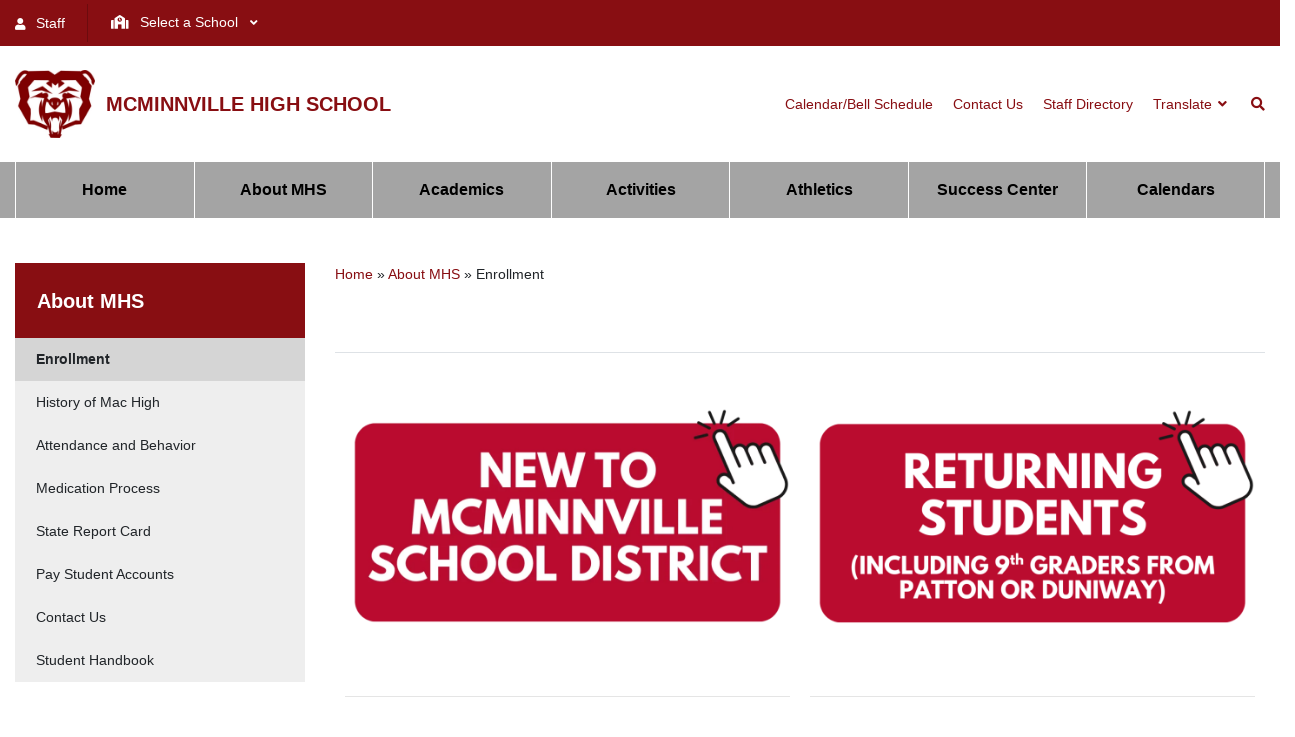

--- FILE ---
content_type: text/html; charset=UTF-8
request_url: https://mhs.msd.k12.or.us/about-mhs/enrollment/
body_size: 22701
content:
<!DOCTYPE html><html lang="en-US"><head><meta charset="UTF-8"><link rel="preconnect" href="https://fonts.gstatic.com/" crossorigin /><meta name="viewport" content="width=device-width, initial-scale=1, shrink-to-fit=no"><link rel="profile" href="http://gmpg.org/xfn/11"><meta name='robots' content='index, follow, max-image-preview:large, max-snippet:-1, max-video-preview:-1' /><title>Enrollment - McMinnville High School</title><link rel="canonical" href="https://mhs.msd.k12.or.us/about-mhs/enrollment/" /><meta property="og:locale" content="en_US" /><meta property="og:type" content="article" /><meta property="og:title" content="Enrollment - McMinnville High School" /><meta property="og:url" content="https://mhs.msd.k12.or.us/about-mhs/enrollment/" /><meta property="og:site_name" content="McMinnville High School" /><meta property="article:modified_time" content="2025-08-25T19:35:43+00:00" /><meta name="twitter:card" content="summary_large_image" /> <script type="application/ld+json" class="yoast-schema-graph">{"@context":"https://schema.org","@graph":[{"@type":"WebPage","@id":"https://mhs.msd.k12.or.us/about-mhs/enrollment/","url":"https://mhs.msd.k12.or.us/about-mhs/enrollment/","name":"Enrollment - McMinnville High School","isPartOf":{"@id":"https://mhs.msd.k12.or.us/#website"},"datePublished":"2024-01-03T21:02:56+00:00","dateModified":"2025-08-25T19:35:43+00:00","breadcrumb":{"@id":"https://mhs.msd.k12.or.us/about-mhs/enrollment/#breadcrumb"},"inLanguage":"en-US","potentialAction":[{"@type":"ReadAction","target":["https://mhs.msd.k12.or.us/about-mhs/enrollment/"]}]},{"@type":"BreadcrumbList","@id":"https://mhs.msd.k12.or.us/about-mhs/enrollment/#breadcrumb","itemListElement":[{"@type":"ListItem","position":1,"name":"Home","item":"https://mhs.msd.k12.or.us/"},{"@type":"ListItem","position":2,"name":"About MHS","item":"https://mhs.msd.k12.or.us/about-mhs/"},{"@type":"ListItem","position":3,"name":"Enrollment"}]},{"@type":"WebSite","@id":"https://mhs.msd.k12.or.us/#website","url":"https://mhs.msd.k12.or.us/","name":"McMinnville High School","description":"","potentialAction":[{"@type":"SearchAction","target":{"@type":"EntryPoint","urlTemplate":"https://mhs.msd.k12.or.us/?s={search_term_string}"},"query-input":{"@type":"PropertyValueSpecification","valueRequired":true,"valueName":"search_term_string"}}],"inLanguage":"en-US"}]}</script> <link rel='dns-prefetch' href='//code.jquery.com' /><link rel='dns-prefetch' href='//cdnjs.cloudflare.com' /><link rel="alternate" type="application/rss+xml" title="McMinnville High School &raquo; Feed" href="https://mhs.msd.k12.or.us/feed/" /><link rel="alternate" type="application/rss+xml" title="McMinnville High School &raquo; Comments Feed" href="https://mhs.msd.k12.or.us/comments/feed/" /><link rel="alternate" title="oEmbed (JSON)" type="application/json+oembed" href="https://mhs.msd.k12.or.us/wp-json/oembed/1.0/embed?url=https%3A%2F%2Fmhs.msd.k12.or.us%2Fabout-mhs%2Fenrollment%2F" /><link rel="alternate" title="oEmbed (XML)" type="text/xml+oembed" href="https://mhs.msd.k12.or.us/wp-json/oembed/1.0/embed?url=https%3A%2F%2Fmhs.msd.k12.or.us%2Fabout-mhs%2Fenrollment%2F&#038;format=xml" /><style id='wp-img-auto-sizes-contain-inline-css' type='text/css'>img:is([sizes=auto i],[sizes^="auto," i]){contain-intrinsic-size:3000px 1500px}
/*# sourceURL=wp-img-auto-sizes-contain-inline-css */</style><style id="litespeed-ucss">ul{box-sizing:border-box}:root{--wp--preset--font-size--normal:16px;--wp--preset--font-size--huge:42px}.aligncenter{clear:both}html :where(img[class*=wp-image-]){height:auto;max-width:100%}button::-moz-focus-inner{padding:0;border:0}@font-face{font-display:swap;font-family:dearflip;src:url([data-uri])format("truetype");font-weight:400;font-style:normal;font-display:block}.shiftnav.shiftnav-skin-light{font-size:13px;line-height:1.3em;background:#f9f9f9;color:#666}.shiftnav.shiftnav-skin-light ul.shiftnav-menu li.menu-item>.shiftnav-target{color:#666;font-size:13px;font-weight:400;border-top:none;border-bottom:none;text-shadow:none}.shiftnav.shiftnav-skin-light ul.shiftnav-menu li.menu-item .shiftnav-submenu-activation{background:rgb(0 0 0/.1);color:#555}.shiftnav.shiftnav-skin-light ul.shiftnav-menu li.menu-item .shiftnav-submenu-activation:hover{background:rgb(0 0 0/.2);color:#eee}.shiftnav.shiftnav-skin-light ul.shiftnav-menu>li.menu-item>.shiftnav-target{text-transform:normal}.shiftnav.shiftnav-skin-light ul.shiftnav-menu li.shiftnav-retract .shiftnav-target{background:rgb(0 0 0/.2);color:#fff;text-transform:normal;font-size:12px;text-align:right}.shiftnav.shiftnav-skin-light ul.shiftnav-menu ul.sub-menu{color:#999;background:#e0e0e0}.shiftnav.shiftnav-skin-light ul.shiftnav-menu ul.sub-menu li.menu-item>.shiftnav-target{color:#999;border-width:inherit;border-top-color:#fff0;border-bottom-color:#fff0;font-weight:400;font-size:13px}.shiftnav.shiftnav-skin-light.shiftnav-left-edge{border-right:none}.shiftnav.shiftnav-skin-light.shiftnav-nojs ul.shiftnav-menu li.menu-item>.shiftnav-target:hover{color:#fff;background:#007aff;border-top-color:#fff0;border-bottom-color:#fff0}</style><script>WebFontConfig={google:{families:["Alfa Slab One&display=swap"]}};if ( typeof WebFont === "object" && typeof WebFont.load === "function" ) { WebFont.load( WebFontConfig ); }</script><script data-optimized="1" src="https://mhs.msd.k12.or.us/wp-content/plugins/litespeed-cache/assets/js/webfontloader.min.js"></script> <style id='global-styles-inline-css' type='text/css'>:root{--wp--preset--aspect-ratio--square: 1;--wp--preset--aspect-ratio--4-3: 4/3;--wp--preset--aspect-ratio--3-4: 3/4;--wp--preset--aspect-ratio--3-2: 3/2;--wp--preset--aspect-ratio--2-3: 2/3;--wp--preset--aspect-ratio--16-9: 16/9;--wp--preset--aspect-ratio--9-16: 9/16;--wp--preset--color--black: #000000;--wp--preset--color--cyan-bluish-gray: #abb8c3;--wp--preset--color--white: #ffffff;--wp--preset--color--pale-pink: #f78da7;--wp--preset--color--vivid-red: #cf2e2e;--wp--preset--color--luminous-vivid-orange: #ff6900;--wp--preset--color--luminous-vivid-amber: #fcb900;--wp--preset--color--light-green-cyan: #7bdcb5;--wp--preset--color--vivid-green-cyan: #00d084;--wp--preset--color--pale-cyan-blue: #8ed1fc;--wp--preset--color--vivid-cyan-blue: #0693e3;--wp--preset--color--vivid-purple: #9b51e0;--wp--preset--gradient--vivid-cyan-blue-to-vivid-purple: linear-gradient(135deg,rgb(6,147,227) 0%,rgb(155,81,224) 100%);--wp--preset--gradient--light-green-cyan-to-vivid-green-cyan: linear-gradient(135deg,rgb(122,220,180) 0%,rgb(0,208,130) 100%);--wp--preset--gradient--luminous-vivid-amber-to-luminous-vivid-orange: linear-gradient(135deg,rgb(252,185,0) 0%,rgb(255,105,0) 100%);--wp--preset--gradient--luminous-vivid-orange-to-vivid-red: linear-gradient(135deg,rgb(255,105,0) 0%,rgb(207,46,46) 100%);--wp--preset--gradient--very-light-gray-to-cyan-bluish-gray: linear-gradient(135deg,rgb(238,238,238) 0%,rgb(169,184,195) 100%);--wp--preset--gradient--cool-to-warm-spectrum: linear-gradient(135deg,rgb(74,234,220) 0%,rgb(151,120,209) 20%,rgb(207,42,186) 40%,rgb(238,44,130) 60%,rgb(251,105,98) 80%,rgb(254,248,76) 100%);--wp--preset--gradient--blush-light-purple: linear-gradient(135deg,rgb(255,206,236) 0%,rgb(152,150,240) 100%);--wp--preset--gradient--blush-bordeaux: linear-gradient(135deg,rgb(254,205,165) 0%,rgb(254,45,45) 50%,rgb(107,0,62) 100%);--wp--preset--gradient--luminous-dusk: linear-gradient(135deg,rgb(255,203,112) 0%,rgb(199,81,192) 50%,rgb(65,88,208) 100%);--wp--preset--gradient--pale-ocean: linear-gradient(135deg,rgb(255,245,203) 0%,rgb(182,227,212) 50%,rgb(51,167,181) 100%);--wp--preset--gradient--electric-grass: linear-gradient(135deg,rgb(202,248,128) 0%,rgb(113,206,126) 100%);--wp--preset--gradient--midnight: linear-gradient(135deg,rgb(2,3,129) 0%,rgb(40,116,252) 100%);--wp--preset--font-size--small: 13px;--wp--preset--font-size--medium: 20px;--wp--preset--font-size--large: 36px;--wp--preset--font-size--x-large: 42px;--wp--preset--spacing--20: 0.44rem;--wp--preset--spacing--30: 0.67rem;--wp--preset--spacing--40: 1rem;--wp--preset--spacing--50: 1.5rem;--wp--preset--spacing--60: 2.25rem;--wp--preset--spacing--70: 3.38rem;--wp--preset--spacing--80: 5.06rem;--wp--preset--shadow--natural: 6px 6px 9px rgba(0, 0, 0, 0.2);--wp--preset--shadow--deep: 12px 12px 50px rgba(0, 0, 0, 0.4);--wp--preset--shadow--sharp: 6px 6px 0px rgba(0, 0, 0, 0.2);--wp--preset--shadow--outlined: 6px 6px 0px -3px rgb(255, 255, 255), 6px 6px rgb(0, 0, 0);--wp--preset--shadow--crisp: 6px 6px 0px rgb(0, 0, 0);}:where(.is-layout-flex){gap: 0.5em;}:where(.is-layout-grid){gap: 0.5em;}body .is-layout-flex{display: flex;}.is-layout-flex{flex-wrap: wrap;align-items: center;}.is-layout-flex > :is(*, div){margin: 0;}body .is-layout-grid{display: grid;}.is-layout-grid > :is(*, div){margin: 0;}:where(.wp-block-columns.is-layout-flex){gap: 2em;}:where(.wp-block-columns.is-layout-grid){gap: 2em;}:where(.wp-block-post-template.is-layout-flex){gap: 1.25em;}:where(.wp-block-post-template.is-layout-grid){gap: 1.25em;}.has-black-color{color: var(--wp--preset--color--black) !important;}.has-cyan-bluish-gray-color{color: var(--wp--preset--color--cyan-bluish-gray) !important;}.has-white-color{color: var(--wp--preset--color--white) !important;}.has-pale-pink-color{color: var(--wp--preset--color--pale-pink) !important;}.has-vivid-red-color{color: var(--wp--preset--color--vivid-red) !important;}.has-luminous-vivid-orange-color{color: var(--wp--preset--color--luminous-vivid-orange) !important;}.has-luminous-vivid-amber-color{color: var(--wp--preset--color--luminous-vivid-amber) !important;}.has-light-green-cyan-color{color: var(--wp--preset--color--light-green-cyan) !important;}.has-vivid-green-cyan-color{color: var(--wp--preset--color--vivid-green-cyan) !important;}.has-pale-cyan-blue-color{color: var(--wp--preset--color--pale-cyan-blue) !important;}.has-vivid-cyan-blue-color{color: var(--wp--preset--color--vivid-cyan-blue) !important;}.has-vivid-purple-color{color: var(--wp--preset--color--vivid-purple) !important;}.has-black-background-color{background-color: var(--wp--preset--color--black) !important;}.has-cyan-bluish-gray-background-color{background-color: var(--wp--preset--color--cyan-bluish-gray) !important;}.has-white-background-color{background-color: var(--wp--preset--color--white) !important;}.has-pale-pink-background-color{background-color: var(--wp--preset--color--pale-pink) !important;}.has-vivid-red-background-color{background-color: var(--wp--preset--color--vivid-red) !important;}.has-luminous-vivid-orange-background-color{background-color: var(--wp--preset--color--luminous-vivid-orange) !important;}.has-luminous-vivid-amber-background-color{background-color: var(--wp--preset--color--luminous-vivid-amber) !important;}.has-light-green-cyan-background-color{background-color: var(--wp--preset--color--light-green-cyan) !important;}.has-vivid-green-cyan-background-color{background-color: var(--wp--preset--color--vivid-green-cyan) !important;}.has-pale-cyan-blue-background-color{background-color: var(--wp--preset--color--pale-cyan-blue) !important;}.has-vivid-cyan-blue-background-color{background-color: var(--wp--preset--color--vivid-cyan-blue) !important;}.has-vivid-purple-background-color{background-color: var(--wp--preset--color--vivid-purple) !important;}.has-black-border-color{border-color: var(--wp--preset--color--black) !important;}.has-cyan-bluish-gray-border-color{border-color: var(--wp--preset--color--cyan-bluish-gray) !important;}.has-white-border-color{border-color: var(--wp--preset--color--white) !important;}.has-pale-pink-border-color{border-color: var(--wp--preset--color--pale-pink) !important;}.has-vivid-red-border-color{border-color: var(--wp--preset--color--vivid-red) !important;}.has-luminous-vivid-orange-border-color{border-color: var(--wp--preset--color--luminous-vivid-orange) !important;}.has-luminous-vivid-amber-border-color{border-color: var(--wp--preset--color--luminous-vivid-amber) !important;}.has-light-green-cyan-border-color{border-color: var(--wp--preset--color--light-green-cyan) !important;}.has-vivid-green-cyan-border-color{border-color: var(--wp--preset--color--vivid-green-cyan) !important;}.has-pale-cyan-blue-border-color{border-color: var(--wp--preset--color--pale-cyan-blue) !important;}.has-vivid-cyan-blue-border-color{border-color: var(--wp--preset--color--vivid-cyan-blue) !important;}.has-vivid-purple-border-color{border-color: var(--wp--preset--color--vivid-purple) !important;}.has-vivid-cyan-blue-to-vivid-purple-gradient-background{background: var(--wp--preset--gradient--vivid-cyan-blue-to-vivid-purple) !important;}.has-light-green-cyan-to-vivid-green-cyan-gradient-background{background: var(--wp--preset--gradient--light-green-cyan-to-vivid-green-cyan) !important;}.has-luminous-vivid-amber-to-luminous-vivid-orange-gradient-background{background: var(--wp--preset--gradient--luminous-vivid-amber-to-luminous-vivid-orange) !important;}.has-luminous-vivid-orange-to-vivid-red-gradient-background{background: var(--wp--preset--gradient--luminous-vivid-orange-to-vivid-red) !important;}.has-very-light-gray-to-cyan-bluish-gray-gradient-background{background: var(--wp--preset--gradient--very-light-gray-to-cyan-bluish-gray) !important;}.has-cool-to-warm-spectrum-gradient-background{background: var(--wp--preset--gradient--cool-to-warm-spectrum) !important;}.has-blush-light-purple-gradient-background{background: var(--wp--preset--gradient--blush-light-purple) !important;}.has-blush-bordeaux-gradient-background{background: var(--wp--preset--gradient--blush-bordeaux) !important;}.has-luminous-dusk-gradient-background{background: var(--wp--preset--gradient--luminous-dusk) !important;}.has-pale-ocean-gradient-background{background: var(--wp--preset--gradient--pale-ocean) !important;}.has-electric-grass-gradient-background{background: var(--wp--preset--gradient--electric-grass) !important;}.has-midnight-gradient-background{background: var(--wp--preset--gradient--midnight) !important;}.has-small-font-size{font-size: var(--wp--preset--font-size--small) !important;}.has-medium-font-size{font-size: var(--wp--preset--font-size--medium) !important;}.has-large-font-size{font-size: var(--wp--preset--font-size--large) !important;}.has-x-large-font-size{font-size: var(--wp--preset--font-size--x-large) !important;}
/*# sourceURL=global-styles-inline-css */</style><style id='classic-theme-styles-inline-css' type='text/css'>/*! This file is auto-generated */
.wp-block-button__link{color:#fff;background-color:#32373c;border-radius:9999px;box-shadow:none;text-decoration:none;padding:calc(.667em + 2px) calc(1.333em + 2px);font-size:1.125em}.wp-block-file__button{background:#32373c;color:#fff;text-decoration:none}
/*# sourceURL=/wp-includes/css/classic-themes.min.css */</style><link rel='stylesheet' id='msd-styles-css' href='https://mhs.msd.k12.or.us/wp-content/themes/msd-schools/css/theme.min.css' type='text/css' media='all' /><link rel='stylesheet' id='msd-fontawesome-css' href='https://cdnjs.cloudflare.com/ajax/libs/font-awesome/5.15.3/css/all.min.css?ver=1.0.1761694426' type='text/css' media='all' /><link rel='stylesheet' id='dflip-style-css' href='https://mhs.msd.k12.or.us/wp-content/plugins/3d-flipbook-dflip-lite/assets/css/dflip.min.css' type='text/css' media='all' /><link rel='stylesheet' id='shiftnav-css' href='https://mhs.msd.k12.or.us/wp-content/plugins/shiftnav-pro/pro/assets/css/shiftnav.min.css' type='text/css' media='all' /><link rel='stylesheet' id='ubermenu-css' href='https://mhs.msd.k12.or.us/wp-content/plugins/ubermenu/pro/assets/css/ubermenu.min.css' type='text/css' media='all' /><link rel='stylesheet' id='ubermenu-white-css' href='https://mhs.msd.k12.or.us/wp-content/plugins/ubermenu/pro/assets/css/skins/white.css' type='text/css' media='all' /><link rel='stylesheet' id='ubermenu-minimal-css' href='https://mhs.msd.k12.or.us/wp-content/plugins/ubermenu/assets/css/skins/minimal.css' type='text/css' media='all' /><link rel='stylesheet' id='ubermenu-grey-white-css' href='https://mhs.msd.k12.or.us/wp-content/plugins/ubermenu/assets/css/skins/blackwhite.css' type='text/css' media='all' /> <script type="text/javascript" src="https://code.jquery.com/jquery-2.2.4.min.js" id="jquery-js"></script> <script type="text/javascript" src="https://mhs.msd.k12.or.us/wp-content/plugins/wp-media-folder/assets/js/single_image_lightbox/single_image_lightbox.js" id="wpmf-singleimage-lightbox-js"></script> <link rel="https://api.w.org/" href="https://mhs.msd.k12.or.us/wp-json/" /><link rel="alternate" title="JSON" type="application/json" href="https://mhs.msd.k12.or.us/wp-json/wp/v2/pages/4257" /><link rel="EditURI" type="application/rsd+xml" title="RSD" href="https://mhs.msd.k12.or.us/xmlrpc.php?rsd" /><meta name="generator" content="WordPress 6.9" /><link rel='shortlink' href='https://mhs.msd.k12.or.us/?p=4257' /><style type="text/css" id="shiftnav-dynamic-css">/** ShiftNav Custom Menu Styles (Customizer) **/
/* shiftnav-main */
.shiftnav.shiftnav-shiftnav-main { color:#000000; }
.shiftnav.shiftnav-shiftnav-main .shiftnav-site-title { font-weight:bold; }
.shiftnav.shiftnav-shiftnav-main ul.shiftnav-menu li.menu-item > .shiftnav-target { color:#000000; font-size:18px; }
.shiftnav.shiftnav-shiftnav-main ul.shiftnav-menu li.menu-item.shiftnav-active > .shiftnav-target, .shiftnav.shiftnav-shiftnav-main ul.shiftnav-menu li.menu-item.shiftnav-in-transition > .shiftnav-target, .shiftnav.shiftnav-shiftnav-main ul.shiftnav-menu.shiftnav-active-on-hover li.menu-item > .shiftnav-target:hover, .shiftnav.shiftnav-shiftnav-main ul.shiftnav-menu.shiftnav-active-highlight li.menu-item > .shiftnav-target:active { background:#6c1812; color:#ffffff; }
.shiftnav.shiftnav-shiftnav-main ul.shiftnav-menu li.menu-item.current-menu-item > .shiftnav-target, .shiftnav.shiftnav-shiftnav-main ul.shiftnav-menu li.menu-item ul.sub-menu .current-menu-item > .shiftnav-target, .shiftnav.shiftnav-shiftnav-main ul.shiftnav-menu > li.shiftnav-sub-accordion.current-menu-ancestor > .shiftnav-target, .shiftnav.shiftnav-shiftnav-main ul.shiftnav-menu > li.shiftnav-sub-shift.current-menu-ancestor > .shiftnav-target { background:#6c1812; color:#ffffff; }
.shiftnav.shiftnav-shiftnav-main ul.shiftnav-menu li.menu-item.shiftnav-highlight > .shiftnav-target, .shiftnav.shiftnav-shiftnav-main ul.shiftnav-menu li.menu-item ul.sub-menu .shiftnav-highlight > .shiftnav-target { background:#6c1812; color:#ffffff; }
.shiftnav.shiftnav-shiftnav-main ul.shiftnav-menu li.menu-item > .shiftnav-submenu-activation { background:#6c1812; color:#ffffff; }
.shiftnav.shiftnav-shiftnav-main ul.shiftnav-menu li.menu-item > .shiftnav-submenu-activation:hover, .shiftnav.shiftnav-shiftnav-main ul.shiftnav-menu li.menu-item.shiftnav-active > .shiftnav-submenu-activation, .shiftnav.shiftnav-shiftnav-main ul.shiftnav-menu li.menu-item.shiftnav-in-transition > .shiftnav-submenu-activation { background:#6c1812; color:#ffffff; }
.shiftnav.shiftnav-shiftnav-main ul.shiftnav-menu ul.sub-menu { background:#ffffff; }
.shiftnav.shiftnav-shiftnav-main ul.shiftnav-menu ul.sub-menu li.menu-item > .shiftnav-target { color:#000000; font-size:18px; }

/* Status: Loaded from Transient */</style><style id="ubermenu-custom-generated-css">/** Font Awesome 4 Compatibility **/
.fa{font-style:normal;font-variant:normal;font-weight:normal;font-family:FontAwesome;}

/** UberMenu Custom Menu Styles (Customizer) **/
/* primary-menu */
 .ubermenu-primary-menu.ubermenu-transition-fade .ubermenu-item .ubermenu-submenu-drop { margin-top:0; }


/** UberMenu Custom Menu Item Styles (Menu Item Settings) **/
/* 71 */     .ubermenu .ubermenu-submenu.ubermenu-submenu-id-71 { min-width:300px; }
/* 5747 */   .ubermenu .ubermenu-submenu.ubermenu-submenu-id-5747 { width:230px; min-width:230px; }
/* 69 */     .ubermenu .ubermenu-submenu.ubermenu-submenu-id-69 { min-width:275px; }

/* Status: Loaded from Transient */</style><link rel="shortcut icon" href="https://mhs.msd.k12.or.us/wp-content/uploads/2022/06/mhs-favicon-McMinnville-High-School-mcminnville-high-school.png" /></style>
 <script async src="https://www.googletagmanager.com/gtag/js?id=G-NHS2GM4L0Y"></script> <script>window.dataLayer = window.dataLayer || [];
  function gtag(){dataLayer.push(arguments);}
  gtag('js', new Date());
  gtag('config', 'G-NHS2GM4L0Y');
  if (window.performance) {
    var timeSincePageLoad = Math.round(performance.now());
    gtag('event', 'timing_complete', {
      'name': 'load',
      'value': timeSincePageLoad,
      'event_category': 'JS Dependencies'
    });
  }</script> <style type="text/css" id="wp-custom-css">#menu-global .ubermenu .ubermenu-nav .ubermenu-item-69 {
font-weight: bold; 
display:block !important;
}
#menu-global .ubermenu .ubermenu-nav .ubermenu-item-69 .ubermenu-submenu {
	margin-top: 0;
}</style><link rel="preconnect" href="https://fonts.googleapis.com"><link rel="preconnect" href="https://fonts.gstatic.com" crossorigin> <script async src="https://www.googletagmanager.com/gtag/js?id=G-NHS2GM4L0Y"></script> <script>window.dataLayer = window.dataLayer || [];

  function gtag(){dataLayer.push(arguments);}

  gtag('js', new Date());

  gtag('config', 'G-NHS2GM4L0Y');</script> </head><body class="wp-singular page-template-default page page-id-4257 page-child parent-pageid-17 wp-embed-responsive wp-theme-msd-schools mcminnville-high-school"><div id="header-top" class="text-white"><div class="container-fluid container-xl"><div class="row justify-content-center justify-content-md-between"><div class="col-auto align-self-center d-none d-md-block"><div class="d-flex"><div id="staff-icon" class="mr-2 pr-2 border-right border-light align-self-center">
<a href="https://www.msd.k12.or.us/staff-resources" class="text-sm"><i class="fa fa-user"></i> Staff</a></div><div class="align-self-center"><button class="ubermenu-responsive-toggle ubermenu-responsive-toggle-schools-menu ubermenu-skin-minimal ubermenu-loc-schools-menu ubermenu-responsive-toggle-content-align-left ubermenu-responsive-toggle-align-full " tabindex="0" data-ubermenu-target="ubermenu-schools-menu-6-schools-menu-2"   aria-label="Toggle Menu"><i class="fas fa-bars" ></i>SELECT A SCHOOL</button><nav id="ubermenu-schools-menu-6-schools-menu-2" class="ubermenu ubermenu-nojs ubermenu-schools-menu ubermenu-menu-6 ubermenu-loc-schools-menu ubermenu-responsive ubermenu-responsive-default ubermenu-responsive-collapse ubermenu-horizontal ubermenu-transition-fade ubermenu-trigger-click ubermenu-skin-minimal  ubermenu-bar-align-full ubermenu-items-align-auto ubermenu-bound ubermenu-disable-submenu-scroll ubermenu-sub-indicators ubermenu-retractors-responsive ubermenu-submenu-indicator-closes"><ul id="ubermenu-nav-schools-menu-6-schools-menu" class="ubermenu-nav" data-title="Schools Menu"><li id="menu-item-109" class="ubermenu-item ubermenu-item-type-custom ubermenu-item-object-custom ubermenu-item-has-children ubermenu-item-109 ubermenu-item-level-0 ubermenu-column ubermenu-column-auto ubermenu-has-submenu-drop ubermenu-has-submenu-mega" ><a class="ubermenu-target ubermenu-item-layout-default ubermenu-item-layout-text_only" href="#" tabindex="0"><span class="ubermenu-target-title ubermenu-target-text"><i class="fa fa-school"></i> Select a School</span><i class='ubermenu-sub-indicator fas fa-angle-down'></i></a><ul  class="ubermenu-submenu ubermenu-submenu-id-109 ubermenu-submenu-type-auto ubermenu-submenu-type-mega ubermenu-submenu-drop ubermenu-submenu-align-full_width"  ><li id="menu-item-511" class="ubermenu-item ubermenu-item-type-custom ubermenu-item-object-custom ubermenu-item-511 ubermenu-item-auto ubermenu-item-header ubermenu-item-level-1 ubermenu-column ubermenu-column-auto" ><a class="ubermenu-target ubermenu-item-layout-default ubermenu-item-layout-text_only" href="https://www.msd.k12.or.us"><span class="ubermenu-target-title ubermenu-target-text">District Website</span></a></li><li id="menu-item-110" class="ubermenu-item ubermenu-item-type-custom ubermenu-item-object-custom ubermenu-item-home ubermenu-item-110 ubermenu-item-auto ubermenu-item-header ubermenu-item-level-1 ubermenu-column ubermenu-column-auto" ><a class="ubermenu-target ubermenu-item-layout-default ubermenu-item-layout-text_only" href="https://mhs.msd.k12.or.us/"><span class="ubermenu-target-title ubermenu-target-text">McMinnville High School</span></a></li><li id="menu-item-111" class="ubermenu-item ubermenu-item-type-custom ubermenu-item-object-custom ubermenu-item-111 ubermenu-item-auto ubermenu-item-header ubermenu-item-level-1 ubermenu-column ubermenu-column-auto" ><a class="ubermenu-target ubermenu-item-layout-default ubermenu-item-layout-text_only" href="http://duniway.msd.k12.or.us/"><span class="ubermenu-target-title ubermenu-target-text">Duniway Middle School</span></a></li><li id="menu-item-112" class="ubermenu-item ubermenu-item-type-custom ubermenu-item-object-custom ubermenu-item-112 ubermenu-item-auto ubermenu-item-header ubermenu-item-level-1 ubermenu-column ubermenu-column-auto" ><a class="ubermenu-target ubermenu-item-layout-default ubermenu-item-layout-text_only" href="http://patton.msd.k12.or.us/"><span class="ubermenu-target-title ubermenu-target-text">Patton Middle School</span></a></li><li id="menu-item-113" class="ubermenu-item ubermenu-item-type-custom ubermenu-item-object-custom ubermenu-item-113 ubermenu-item-auto ubermenu-item-header ubermenu-item-level-1 ubermenu-column ubermenu-column-auto" ><a class="ubermenu-target ubermenu-item-layout-default ubermenu-item-layout-text_only" href="http://buel.msd.k12.or.us/"><span class="ubermenu-target-title ubermenu-target-text">Buel Elementary School</span></a></li><li id="menu-item-115" class="ubermenu-item ubermenu-item-type-custom ubermenu-item-object-custom ubermenu-item-115 ubermenu-item-auto ubermenu-item-header ubermenu-item-level-1 ubermenu-column ubermenu-column-auto" ><a class="ubermenu-target ubermenu-item-layout-default ubermenu-item-layout-text_only" href="http://grandhaven.msd.k12.or.us/"><span class="ubermenu-target-title ubermenu-target-text">Grandhaven Elementary School</span></a></li><li id="menu-item-116" class="ubermenu-item ubermenu-item-type-custom ubermenu-item-object-custom ubermenu-item-116 ubermenu-item-auto ubermenu-item-header ubermenu-item-level-1 ubermenu-column ubermenu-column-auto" ><a class="ubermenu-target ubermenu-item-layout-default ubermenu-item-layout-text_only" href="http://memorial.msd.k12.or.us/"><span class="ubermenu-target-title ubermenu-target-text">Memorial Elementary School</span></a></li><li id="menu-item-117" class="ubermenu-item ubermenu-item-type-custom ubermenu-item-object-custom ubermenu-item-117 ubermenu-item-auto ubermenu-item-header ubermenu-item-level-1 ubermenu-column ubermenu-column-auto" ><a class="ubermenu-target ubermenu-item-layout-default ubermenu-item-layout-text_only" href="http://newby.msd.k12.or.us/"><span class="ubermenu-target-title ubermenu-target-text">Newby Elementary School</span></a></li><li id="menu-item-118" class="ubermenu-item ubermenu-item-type-custom ubermenu-item-object-custom ubermenu-item-118 ubermenu-item-auto ubermenu-item-header ubermenu-item-level-1 ubermenu-column ubermenu-column-auto" ><a class="ubermenu-target ubermenu-item-layout-default ubermenu-item-layout-text_only" href="http://wascher.msd.k12.or.us/"><span class="ubermenu-target-title ubermenu-target-text">Wascher Elementary School</span></a></li><li id="menu-item-3810" class="ubermenu-item ubermenu-item-type-custom ubermenu-item-object-custom ubermenu-item-3810 ubermenu-item-auto ubermenu-item-header ubermenu-item-level-1 ubermenu-column ubermenu-column-auto" ><a class="ubermenu-target ubermenu-item-layout-default ubermenu-item-layout-text_only" href="https://willamette.msd.k12.or.us/"><span class="ubermenu-target-title ubermenu-target-text">Willamette Elementary</span></a></li></ul></li></ul></nav></div></div></div></div></div></div><div id="search-bar" class="search"><div class="search-bar-inner"><div class="container-fluid container-xl"><div class="row"><div class="col-12"><form role="search" id="sites-search" action="https://mhs.msd.k12.or.us/search-results" method="get"><label class="sr-only" for="search-text">Search...</label><input type="text" class="search-field" id="search-text" placeholder="Search..." value="" name="main_search_engine"><button type="submit" id="ss-icon"><i class="fa fa-search"></i></button></form></div></div></div></div></div><div class="site"><div id="header-global"><div class="container-fluid container-xl"><div class="row justify-content-center justify-content-sm-between"><div class="col-auto col-lg-5"><div id="logo" class="d-flex"><div class="mr-1"><img class="img-fluid" src="https://mhs.msd.k12.or.us/wp-content/uploads/2021/11/Red-Grizzly.web-mcminnville-high-school-e1660236805624.jpg" alt="McMinnville High School" /></div><div class="font-school text-uppercase font-weight-bold text-lg align-self-center"><a class="stretched-link" href="https://mhs.msd.k12.or.us">McMinnville High School</a></div></div></div><div class="col-lg-auto align-self-center d-none d-lg-block"><div id="nav-top-links" class="d-flex"><div id="nav-top" class="d-flex"><button class="ubermenu-responsive-toggle ubermenu-responsive-toggle-top-menu ubermenu-skin-white ubermenu-loc-top-menu ubermenu-responsive-toggle-content-align-left ubermenu-responsive-toggle-align-full " tabindex="0" data-ubermenu-target="ubermenu-top-menu-5-top-menu-2"   aria-label="Toggle Menu"><i class="fas fa-bars" ></i>Menu</button><nav id="ubermenu-top-menu-5-top-menu-2" class="ubermenu ubermenu-nojs ubermenu-top-menu ubermenu-menu-5 ubermenu-loc-top-menu ubermenu-responsive ubermenu-responsive-default ubermenu-responsive-collapse ubermenu-horizontal ubermenu-transition-fade ubermenu-trigger-click ubermenu-skin-white  ubermenu-bar-align-full ubermenu-items-align-auto ubermenu-bound ubermenu-disable-submenu-scroll ubermenu-sub-indicators ubermenu-retractors-responsive ubermenu-submenu-indicator-closes"><ul id="ubermenu-nav-top-menu-5-top-menu" class="ubermenu-nav" data-title="Top Menu"><li id="menu-item-108" class="ubermenu-item ubermenu-item-type-post_type ubermenu-item-object-page ubermenu-item-108 ubermenu-item-level-0 ubermenu-column ubermenu-column-auto" ><a class="ubermenu-target ubermenu-item-layout-default ubermenu-item-layout-text_only" href="https://mhs.msd.k12.or.us/calendars/" tabindex="0"><span class="ubermenu-target-title ubermenu-target-text">Calendar/Bell Schedule</span></a></li><li id="menu-item-94" class="ubermenu-item ubermenu-item-type-post_type ubermenu-item-object-page ubermenu-item-94 ubermenu-item-level-0 ubermenu-column ubermenu-column-auto" ><a class="ubermenu-target ubermenu-item-layout-default ubermenu-item-layout-text_only" href="https://mhs.msd.k12.or.us/about-mhs/contact-us/" tabindex="0"><span class="ubermenu-target-title ubermenu-target-text">Contact Us</span></a></li><li id="menu-item-481" class="ubermenu-item ubermenu-item-type-custom ubermenu-item-object-custom ubermenu-item-481 ubermenu-item-level-0 ubermenu-column ubermenu-column-auto" ><a class="ubermenu-target ubermenu-item-layout-default ubermenu-item-layout-text_only" href="https://www.msd.k12.or.us/staff-directory" tabindex="0"><span class="ubermenu-target-title ubermenu-target-text">Staff Directory</span></a></li><li id="menu-item-95" class="ubermenu-item ubermenu-item-type-custom ubermenu-item-object-custom ubermenu-item-has-children ubermenu-item-95 ubermenu-item-level-0 ubermenu-column ubermenu-column-auto ubermenu-has-submenu-drop ubermenu-has-submenu-flyout" ><a class="ubermenu-target ubermenu-item-layout-default ubermenu-item-layout-text_only" href="#" tabindex="0"><span class="ubermenu-target-title ubermenu-target-text">Translate</span><i class='ubermenu-sub-indicator fas fa-angle-down'></i></a><ul  class="ubermenu-submenu ubermenu-submenu-id-95 ubermenu-submenu-type-flyout ubermenu-submenu-drop ubermenu-submenu-align-left_edge_item"  ><li id="menu-item-96" class="ubermenu-item ubermenu-item-type-custom ubermenu-item-object-custom ubermenu-item-96 ubermenu-item-auto ubermenu-item-normal ubermenu-item-level-1" ><a class="ubermenu-target ubermenu-item-layout-default ubermenu-item-layout-text_only" target="_blank" href="#googtrans(en|es)"><span class="ubermenu-target-title ubermenu-target-text">Spanish</span></a></li><li id="menu-item-97" class="ubermenu-item ubermenu-item-type-custom ubermenu-item-object-custom ubermenu-item-97 ubermenu-item-auto ubermenu-item-normal ubermenu-item-level-1" ><a class="ubermenu-target ubermenu-item-layout-default ubermenu-item-layout-text_only" target="_blank" href="#googtrans(en|ar)"><span class="ubermenu-target-title ubermenu-target-text">Arabic</span></a></li><li id="menu-item-98" class="ubermenu-item ubermenu-item-type-custom ubermenu-item-object-custom ubermenu-item-98 ubermenu-item-auto ubermenu-item-normal ubermenu-item-level-1" ><a class="ubermenu-target ubermenu-item-layout-default ubermenu-item-layout-text_only" target="_blank" href="#googtrans(en|zh-CN)"><span class="ubermenu-target-title ubermenu-target-text">Chinese</span></a></li><li id="menu-item-99" class="ubermenu-item ubermenu-item-type-custom ubermenu-item-object-custom ubermenu-item-99 ubermenu-item-auto ubermenu-item-normal ubermenu-item-level-1" ><a class="ubermenu-target ubermenu-item-layout-default ubermenu-item-layout-text_only" target="_blank" href="#googtrans(en|fr)"><span class="ubermenu-target-title ubermenu-target-text">French</span></a></li><li id="menu-item-100" class="ubermenu-item ubermenu-item-type-custom ubermenu-item-object-custom ubermenu-item-100 ubermenu-item-auto ubermenu-item-normal ubermenu-item-level-1" ><a class="ubermenu-target ubermenu-item-layout-default ubermenu-item-layout-text_only" target="_blank" href="#googtrans(en|de)"><span class="ubermenu-target-title ubermenu-target-text">German</span></a></li><li id="menu-item-101" class="ubermenu-item ubermenu-item-type-custom ubermenu-item-object-custom ubermenu-item-101 ubermenu-item-auto ubermenu-item-normal ubermenu-item-level-1" ><a class="ubermenu-target ubermenu-item-layout-default ubermenu-item-layout-text_only" target="_blank" href="#googtrans(en|hi)"><span class="ubermenu-target-title ubermenu-target-text">Hindi</span></a></li><li id="menu-item-102" class="ubermenu-item ubermenu-item-type-custom ubermenu-item-object-custom ubermenu-item-102 ubermenu-item-auto ubermenu-item-normal ubermenu-item-level-1" ><a class="ubermenu-target ubermenu-item-layout-default ubermenu-item-layout-text_only" target="_blank" href="#googtrans(en|it)"><span class="ubermenu-target-title ubermenu-target-text">Italian</span></a></li><li id="menu-item-103" class="ubermenu-item ubermenu-item-type-custom ubermenu-item-object-custom ubermenu-item-103 ubermenu-item-auto ubermenu-item-normal ubermenu-item-level-1" ><a class="ubermenu-target ubermenu-item-layout-default ubermenu-item-layout-text_only" target="_blank" href="#googtrans(en|ko)"><span class="ubermenu-target-title ubermenu-target-text">Korean</span></a></li><li id="menu-item-104" class="ubermenu-item ubermenu-item-type-custom ubermenu-item-object-custom ubermenu-item-104 ubermenu-item-auto ubermenu-item-normal ubermenu-item-level-1" ><a class="ubermenu-target ubermenu-item-layout-default ubermenu-item-layout-text_only" target="_blank" href="#googtrans(en|ru)"><span class="ubermenu-target-title ubermenu-target-text">Russian</span></a></li><li id="menu-item-105" class="ubermenu-item ubermenu-item-type-custom ubermenu-item-object-custom ubermenu-item-105 ubermenu-item-auto ubermenu-item-normal ubermenu-item-level-1" ><a class="ubermenu-target ubermenu-item-layout-default ubermenu-item-layout-text_only" target="_blank" href="#googtrans(en|vi)"><span class="ubermenu-target-title ubermenu-target-text">Vietnamese</span></a></li></ul></li></ul></nav></div><div id="nav-top-search-container" class="align-self-center"><a href="#" id="search-toggle" class="text-sm"><i class="fas fa-search"></i></a></div></div></div><div class="col-md-auto align-self-center d-lg-none mt-2 mt-md-0"><div id="mobile-nav" class="d-lg-none">
<a class="shiftnav-toggle shiftnav-toggle-button d-flex m-auto justify-content-center text-white bg-primary" data-shiftnav-target="shiftnav-main"><div class="align-self-center">
<i class="fa fa-bars text-white"></i></div><div class="ml-1 align-self-center font-weight-bold">Explore</div>
</a></div></div></div></div></div><div id="menu-global" class="d-none d-lg-block" role="navigation"><div class="container container-lg-full"><div role="navigation"><div id="primary-nav" tabindex="0"><div id="desktop-nav"><button class="ubermenu-responsive-toggle ubermenu-responsive-toggle-primary-menu ubermenu-skin-none ubermenu-loc-primary ubermenu-responsive-toggle-content-align-left ubermenu-responsive-toggle-align-full " tabindex="0" data-ubermenu-target="ubermenu-primary-menu-4-primary-2"   aria-label="Toggle Menu"><i class="fas fa-bars" ></i>Menu</button><nav id="ubermenu-primary-menu-4-primary-2" class="ubermenu ubermenu-nojs ubermenu-primary-menu ubermenu-menu-4 ubermenu-loc-primary ubermenu-responsive ubermenu-responsive-default ubermenu-responsive-collapse ubermenu-horizontal ubermenu-transition-fade ubermenu-trigger-hover_intent ubermenu-skin-none  ubermenu-bar-align-full ubermenu-items-align-auto ubermenu-bound ubermenu-disable-submenu-scroll ubermenu-retractors-responsive ubermenu-submenu-indicator-closes"><ul id="ubermenu-nav-primary-menu-4-primary" class="ubermenu-nav" data-title="Primary Menu"><li id="menu-item-68" class="ubermenu-item ubermenu-item-type-post_type ubermenu-item-object-page ubermenu-item-home ubermenu-item-68 ubermenu-item-level-0 ubermenu-column ubermenu-column-1-7" ><a class="ubermenu-target ubermenu-item-layout-default ubermenu-item-layout-text_only" href="https://mhs.msd.k12.or.us/" tabindex="0"><span class="ubermenu-target-title ubermenu-target-text">Home</span></a></li><li id="menu-item-69" class="ubermenu-item ubermenu-item-type-post_type ubermenu-item-object-page ubermenu-current-page-ancestor ubermenu-current-menu-ancestor ubermenu-current-menu-parent ubermenu-current_page_parent ubermenu-current_page_ancestor ubermenu-item-has-children ubermenu-item-69 ubermenu-item-level-0 ubermenu-column ubermenu-column-1-7 ubermenu-has-submenu-drop ubermenu-has-submenu-flyout" ><a class="ubermenu-target ubermenu-item-layout-default ubermenu-item-layout-text_only" href="https://mhs.msd.k12.or.us/about-mhs/" tabindex="0"><span class="ubermenu-target-title ubermenu-target-text">About MHS</span></a><ul  class="ubermenu-submenu ubermenu-submenu-id-69 ubermenu-submenu-type-flyout ubermenu-submenu-drop ubermenu-submenu-align-left_edge_item"  ><li id="menu-item-75" class="ubermenu-item ubermenu-item-type-post_type ubermenu-item-object-page ubermenu-item-75 ubermenu-item-auto ubermenu-item-normal ubermenu-item-level-1" ><a class="ubermenu-target ubermenu-item-layout-default ubermenu-item-layout-text_only" href="https://mhs.msd.k12.or.us/about-mhs/contact-us/"><span class="ubermenu-target-title ubermenu-target-text">Contact Us</span></a></li><li id="menu-item-78" class="ubermenu-item ubermenu-item-type-post_type ubermenu-item-object-page ubermenu-item-78 ubermenu-item-auto ubermenu-item-normal ubermenu-item-level-1" ><a class="ubermenu-target ubermenu-item-layout-default ubermenu-item-layout-text_only" href="https://mhs.msd.k12.or.us/about-mhs/mhs-student-handbook/"><span class="ubermenu-target-title ubermenu-target-text">Student Handbook</span></a></li><li id="menu-item-4281" class="ubermenu-item ubermenu-item-type-custom ubermenu-item-object-custom ubermenu-current-menu-item ubermenu-item-4281 ubermenu-item-auto ubermenu-item-normal ubermenu-item-level-1" ><a class="ubermenu-target ubermenu-item-layout-default ubermenu-item-layout-text_only" href="https://mhs.msd.k12.or.us/about-mhs/enrollment/"><span class="ubermenu-target-title ubermenu-target-text">Enrollment</span></a></li><li id="menu-item-74" class="ubermenu-item ubermenu-item-type-post_type ubermenu-item-object-page ubermenu-item-74 ubermenu-item-auto ubermenu-item-normal ubermenu-item-level-1" ><a class="ubermenu-target ubermenu-item-layout-default ubermenu-item-layout-text_only" href="https://mhs.msd.k12.or.us/about-mhs/attendance-and-behavior/"><span class="ubermenu-target-title ubermenu-target-text">Attendance and Behavior</span></a></li><li id="menu-item-6317" class="ubermenu-item ubermenu-item-type-post_type ubermenu-item-object-page ubermenu-item-6317 ubermenu-item-auto ubermenu-item-normal ubermenu-item-level-1" ><a class="ubermenu-target ubermenu-item-layout-default ubermenu-item-layout-text_only" href="https://mhs.msd.k12.or.us/about-mhs/medication-process/"><span class="ubermenu-target-title ubermenu-target-text">Medication Process</span></a></li><li id="menu-item-6329" class="ubermenu-item ubermenu-item-type-custom ubermenu-item-object-custom ubermenu-item-6329 ubermenu-item-auto ubermenu-item-normal ubermenu-item-level-1" ><a class="ubermenu-target ubermenu-item-layout-default ubermenu-item-layout-text_only" href="https://mhs.msd.k12.or.us/library/"><span class="ubermenu-target-title ubermenu-target-text">Library</span></a></li><li id="menu-item-79" class="ubermenu-item ubermenu-item-type-post_type ubermenu-item-object-page ubermenu-item-79 ubermenu-item-auto ubermenu-item-normal ubermenu-item-level-1" ><a class="ubermenu-target ubermenu-item-layout-default ubermenu-item-layout-text_only" href="https://mhs.msd.k12.or.us/about-mhs/state-report-card/"><span class="ubermenu-target-title ubermenu-target-text">State Report Card</span></a></li><li id="menu-item-4873" class="ubermenu-item ubermenu-item-type-custom ubermenu-item-object-custom ubermenu-item-4873 ubermenu-item-auto ubermenu-item-normal ubermenu-item-level-1" ><a class="ubermenu-target ubermenu-item-layout-default ubermenu-item-layout-text_only" href="https://mhs.msd.k12.or.us/about-mhs/bookkeeping/"><span class="ubermenu-target-title ubermenu-target-text">Pay Student Accounts</span></a></li><li id="menu-item-6253" class="ubermenu-item ubermenu-item-type-custom ubermenu-item-object-custom ubermenu-item-6253 ubermenu-item-auto ubermenu-item-normal ubermenu-item-level-1" ><a class="ubermenu-target ubermenu-item-layout-default ubermenu-item-layout-text_only" href="https://www.msd.k12.or.us/departments/facilities/transportation/"><span class="ubermenu-target-title ubermenu-target-text">Bus Transportation</span></a></li><li id="menu-item-6252" class="ubermenu-item ubermenu-item-type-custom ubermenu-item-object-custom ubermenu-item-6252 ubermenu-item-auto ubermenu-item-normal ubermenu-item-level-1" ><a class="ubermenu-target ubermenu-item-layout-default ubermenu-item-layout-text_only" href="https://www.msd.k12.or.us/staff-directory/"><span class="ubermenu-target-title ubermenu-target-text">Staff Directory</span></a></li></ul></li><li id="menu-item-70" class="ubermenu-item ubermenu-item-type-post_type ubermenu-item-object-page ubermenu-item-has-children ubermenu-item-70 ubermenu-item-level-0 ubermenu-column ubermenu-column-1-7 ubermenu-has-submenu-drop ubermenu-has-submenu-flyout" ><a class="ubermenu-target ubermenu-item-layout-default ubermenu-item-layout-text_only" href="https://mhs.msd.k12.or.us/academics/" tabindex="0"><span class="ubermenu-target-title ubermenu-target-text">Academics</span></a><ul  class="ubermenu-submenu ubermenu-submenu-id-70 ubermenu-submenu-type-flyout ubermenu-submenu-drop ubermenu-submenu-align-left_edge_item"  ><li id="menu-item-3510" class="ubermenu-item ubermenu-item-type-custom ubermenu-item-object-custom ubermenu-item-3510 ubermenu-item-auto ubermenu-item-normal ubermenu-item-level-1" ><a class="ubermenu-target ubermenu-item-layout-default ubermenu-item-layout-text_only" href="https://mhs.msd.k12.or.us/courses/"><span class="ubermenu-target-title ubermenu-target-text">Course Catalog</span></a></li><li id="menu-item-3848" class="ubermenu-item ubermenu-item-type-custom ubermenu-item-object-custom ubermenu-item-3848 ubermenu-item-auto ubermenu-item-normal ubermenu-item-level-1" ><a class="ubermenu-target ubermenu-item-layout-default ubermenu-item-layout-text_only" href="https://mhs.msd.k12.or.us/academics/pathways/"><span class="ubermenu-target-title ubermenu-target-text">Career Pathways</span></a></li><li id="menu-item-5020" class="ubermenu-item ubermenu-item-type-custom ubermenu-item-object-custom ubermenu-item-5020 ubermenu-item-auto ubermenu-item-normal ubermenu-item-level-1" ><a class="ubermenu-target ubermenu-item-layout-default ubermenu-item-layout-text_only" href="https://mhs.msd.k12.or.us/academics/student-schedules/"><span class="ubermenu-target-title ubermenu-target-text">Student Schedules</span></a></li><li id="menu-item-5043" class="ubermenu-item ubermenu-item-type-custom ubermenu-item-object-custom ubermenu-item-5043 ubermenu-item-auto ubermenu-item-normal ubermenu-item-level-1" ><a class="ubermenu-target ubermenu-item-layout-default ubermenu-item-layout-text_only" href="https://mhs.msd.k12.or.us/academics/outside-credits/"><span class="ubermenu-target-title ubermenu-target-text">Outside Credits</span></a></li><li id="menu-item-5062" class="ubermenu-item ubermenu-item-type-custom ubermenu-item-object-custom ubermenu-item-5062 ubermenu-item-auto ubermenu-item-normal ubermenu-item-level-1" ><a class="ubermenu-target ubermenu-item-layout-default ubermenu-item-layout-text_only" href="https://mhs.msd.k12.or.us/academics/grading-policies/"><span class="ubermenu-target-title ubermenu-target-text">Grading Policies</span></a></li><li id="menu-item-4940" class="ubermenu-item ubermenu-item-type-custom ubermenu-item-object-custom ubermenu-item-4940 ubermenu-item-auto ubermenu-item-normal ubermenu-item-level-1" ><a class="ubermenu-target ubermenu-item-layout-default ubermenu-item-layout-text_only" href="https://mhs.msd.k12.or.us/academics/graduation-requirements/"><span class="ubermenu-target-title ubermenu-target-text">Graduation Requirements</span></a></li><li id="menu-item-5082" class="ubermenu-item ubermenu-item-type-custom ubermenu-item-object-custom ubermenu-item-5082 ubermenu-item-auto ubermenu-item-normal ubermenu-item-level-1" ><a class="ubermenu-target ubermenu-item-layout-default ubermenu-item-layout-text_only" href="https://mhs.msd.k12.or.us/academics/academic-sports-eligibility/"><span class="ubermenu-target-title ubermenu-target-text">Academic Sports Eligibility</span></a></li><li id="menu-item-5041" class="ubermenu-item ubermenu-item-type-custom ubermenu-item-object-custom ubermenu-item-5041 ubermenu-item-auto ubermenu-item-normal ubermenu-item-level-1" ><a class="ubermenu-target ubermenu-item-layout-default ubermenu-item-layout-text_only" href="https://mhs.msd.k12.or.us/academics/academic-honors/"><span class="ubermenu-target-title ubermenu-target-text">Academic Honors</span></a></li><li id="menu-item-3667" class="ubermenu-item ubermenu-item-type-custom ubermenu-item-object-custom ubermenu-item-3667 ubermenu-item-auto ubermenu-item-normal ubermenu-item-level-1" ><a class="ubermenu-target ubermenu-item-layout-default ubermenu-item-layout-text_only" href="https://mhs.msd.k12.or.us/academics/college-credit-now/"><span class="ubermenu-target-title ubermenu-target-text">College Credit Now</span></a></li></ul></li><li id="menu-item-5747" class="ubermenu-item ubermenu-item-type-post_type ubermenu-item-object-page ubermenu-item-has-children ubermenu-item-5747 ubermenu-item-level-0 ubermenu-column ubermenu-column-1-7 ubermenu-has-submenu-drop ubermenu-has-submenu-flyout" ><a class="ubermenu-target ubermenu-item-layout-default ubermenu-item-layout-text_only" href="https://mhs.msd.k12.or.us/athletics-activities/clubs-activities-2/" tabindex="0"><span class="ubermenu-target-title ubermenu-target-text">Activities</span></a><ul  class="ubermenu-submenu ubermenu-submenu-id-5747 ubermenu-submenu-type-flyout ubermenu-submenu-drop ubermenu-submenu-align-left_edge_item"  ><li id="menu-item-6173" class="ubermenu-item ubermenu-item-type-custom ubermenu-item-object-custom ubermenu-item-6173 ubermenu-item-auto ubermenu-item-normal ubermenu-item-level-1" ><a class="ubermenu-target ubermenu-item-layout-default ubermenu-item-layout-text_only" href="https://docs.google.com/spreadsheets/d/1gH9BWEfNBdbiOmQZHK59ZVSnYy-cvyx6Yz0gKtcCkF0/edit?gid=0#gid=0"><span class="ubermenu-target-title ubermenu-target-text">Clubs &#038; Activities</span></a></li><li id="menu-item-6243" class="ubermenu-item ubermenu-item-type-custom ubermenu-item-object-custom ubermenu-item-6243 ubermenu-item-auto ubermenu-item-normal ubermenu-item-level-1" ><a class="ubermenu-target ubermenu-item-layout-default ubermenu-item-layout-text_only" href="https://mhs.msd.k12.or.us/wp-content/uploads/2025/12/After-School-Program-mcminnville-high-school-1.pdf"><span class="ubermenu-target-title ubermenu-target-text">After School Program</span></a></li><li id="menu-item-87" class="ubermenu-item ubermenu-item-type-post_type ubermenu-item-object-page ubermenu-item-87 ubermenu-item-auto ubermenu-item-normal ubermenu-item-level-1" ><a class="ubermenu-target ubermenu-item-layout-default ubermenu-item-layout-text_only" href="https://mhs.msd.k12.or.us/athletics-activities/band/"><span class="ubermenu-target-title ubermenu-target-text">Band</span></a></li><li id="menu-item-89" class="ubermenu-item ubermenu-item-type-post_type ubermenu-item-object-page ubermenu-item-89 ubermenu-item-auto ubermenu-item-normal ubermenu-item-level-1" ><a class="ubermenu-target ubermenu-item-layout-default ubermenu-item-layout-text_only" href="https://mhs.msd.k12.or.us/athletics-activities/leadership/"><span class="ubermenu-target-title ubermenu-target-text">Leadership</span></a></li><li id="menu-item-4188" class="ubermenu-item ubermenu-item-type-custom ubermenu-item-object-custom ubermenu-item-4188 ubermenu-item-auto ubermenu-item-normal ubermenu-item-level-1" ><a class="ubermenu-target ubermenu-item-layout-default ubermenu-item-layout-text_only" href="https://mhs.msd.k12.or.us/athletics-activities/boxoffice/"><span class="ubermenu-target-title ubermenu-target-text">Buy Event Tickets</span></a></li></ul></li><li id="menu-item-71" class="ubermenu-item ubermenu-item-type-post_type ubermenu-item-object-page ubermenu-item-has-children ubermenu-item-71 ubermenu-item-level-0 ubermenu-column ubermenu-column-1-7 ubermenu-has-submenu-drop ubermenu-has-submenu-flyout" ><a class="ubermenu-target ubermenu-item-layout-default ubermenu-item-layout-text_only" href="https://mhs.msd.k12.or.us/athletics-activities/" tabindex="0"><span class="ubermenu-target-title ubermenu-target-text">Athletics</span></a><ul  class="ubermenu-submenu ubermenu-submenu-id-71 ubermenu-submenu-type-flyout ubermenu-submenu-drop ubermenu-submenu-align-left_edge_item"  ><li id="menu-item-5791" class="ubermenu-item ubermenu-item-type-custom ubermenu-item-object-custom ubermenu-item-5791 ubermenu-item-auto ubermenu-item-normal ubermenu-item-level-1" ><a class="ubermenu-target ubermenu-item-layout-default ubermenu-item-layout-text_only" href="https://students.arbitersports.com/organizations/mcminnville-high-school"><span class="ubermenu-target-title ubermenu-target-text">Get Registered Today</span></a></li><li id="menu-item-5792" class="ubermenu-item ubermenu-item-type-custom ubermenu-item-object-custom ubermenu-item-5792 ubermenu-item-auto ubermenu-item-normal ubermenu-item-level-1" ><a class="ubermenu-target ubermenu-item-layout-default ubermenu-item-layout-text_only" href="https://www.osaa.org/schools/24"><span class="ubermenu-target-title ubermenu-target-text">Gameday Schedule</span></a></li><li id="menu-item-4256" class="ubermenu-item ubermenu-item-type-custom ubermenu-item-object-custom ubermenu-item-4256 ubermenu-item-auto ubermenu-item-normal ubermenu-item-level-1" ><a class="ubermenu-target ubermenu-item-layout-default ubermenu-item-layout-text_only" href="https://www.msd.k12.or.us/departments/nutrition-services/fee-waivers/"><span class="ubermenu-target-title ubermenu-target-text">Reduced Fee Info</span></a></li><li id="menu-item-5840" class="ubermenu-item ubermenu-item-type-custom ubermenu-item-object-custom ubermenu-item-5840 ubermenu-item-auto ubermenu-item-normal ubermenu-item-level-1" ><a class="ubermenu-target ubermenu-item-layout-default ubermenu-item-layout-text_only" href="https://www.impacttestonline.com/htmllauncher/"><span class="ubermenu-target-title ubermenu-target-text">Impact Test</span></a></li><li id="menu-item-6359" class="ubermenu-item ubermenu-item-type-custom ubermenu-item-object-custom ubermenu-item-6359 ubermenu-item-auto ubermenu-item-normal ubermenu-item-level-1" ><a class="ubermenu-target ubermenu-item-layout-default ubermenu-item-layout-text_only" href="https://bit.ly/3Fks66M"><span class="ubermenu-target-title ubermenu-target-text">Summer Sports Camps 2025</span></a></li><li id="menu-item-5841" class="ubermenu-item ubermenu-item-type-custom ubermenu-item-object-custom ubermenu-item-5841 ubermenu-item-auto ubermenu-item-normal ubermenu-item-level-1" ><a class="ubermenu-target ubermenu-item-layout-default ubermenu-item-layout-text_only" href="https://www.osaa.org/docs/forms/Physical%20Examination%20Form%20(EN%20r2023).pdf"><span class="ubermenu-target-title ubermenu-target-text">Physical Clearance Form in English</span></a></li><li id="menu-item-6175" class="ubermenu-item ubermenu-item-type-custom ubermenu-item-object-custom ubermenu-item-6175 ubermenu-item-auto ubermenu-item-normal ubermenu-item-level-1" ><a class="ubermenu-target ubermenu-item-layout-default ubermenu-item-layout-text_only" href="https://www.osaa.org/docs/forms/Physical%20Examination%20Form%20(ES%20r2023).pdf"><span class="ubermenu-target-title ubermenu-target-text">Physical Clearance Form in Spanish</span></a></li><li id="menu-item-91" class="ubermenu-item ubermenu-item-type-post_type ubermenu-item-object-page ubermenu-item-91 ubermenu-item-auto ubermenu-item-normal ubermenu-item-level-1" ><a class="ubermenu-target ubermenu-item-layout-default ubermenu-item-layout-text_only" href="https://mhs.msd.k12.or.us/athletics/sports-live-streaming/"><span class="ubermenu-target-title ubermenu-target-text">Sports Live Streaming</span></a></li></ul></li><li id="menu-item-72" class="ubermenu-item ubermenu-item-type-post_type ubermenu-item-object-page ubermenu-item-has-children ubermenu-item-72 ubermenu-item-level-0 ubermenu-column ubermenu-column-1-7 ubermenu-has-submenu-drop ubermenu-has-submenu-flyout" ><a class="ubermenu-target ubermenu-item-layout-default ubermenu-item-layout-text_only" href="https://mhs.msd.k12.or.us/success-center/" tabindex="0"><span class="ubermenu-target-title ubermenu-target-text">Success Center</span></a><ul  class="ubermenu-submenu ubermenu-submenu-id-72 ubermenu-submenu-type-flyout ubermenu-submenu-drop ubermenu-submenu-align-left_edge_item"  ><li id="menu-item-5605" class="ubermenu-item ubermenu-item-type-post_type ubermenu-item-object-page ubermenu-item-5605 ubermenu-item-auto ubermenu-item-normal ubermenu-item-level-1" ><a class="ubermenu-target ubermenu-item-layout-default ubermenu-item-layout-text_only" href="https://mhs.msd.k12.or.us/success-center/success-center-staff/"><span class="ubermenu-target-title ubermenu-target-text">Success Center Staff</span></a></li><li id="menu-item-3902" class="ubermenu-item ubermenu-item-type-custom ubermenu-item-object-custom ubermenu-item-3902 ubermenu-item-auto ubermenu-item-normal ubermenu-item-level-1" ><a class="ubermenu-target ubermenu-item-layout-default ubermenu-item-layout-text_only" href="https://mhs.msd.k12.or.us/success-center/counseling-&#038;-support/"><span class="ubermenu-target-title ubermenu-target-text">Counseling and Support</span></a></li><li id="menu-item-3903" class="ubermenu-item ubermenu-item-type-custom ubermenu-item-object-custom ubermenu-item-3903 ubermenu-item-auto ubermenu-item-normal ubermenu-item-level-1" ><a class="ubermenu-target ubermenu-item-layout-default ubermenu-item-layout-text_only" href="https://mhs.msd.k12.or.us/success-center/college/"><span class="ubermenu-target-title ubermenu-target-text">College</span></a></li><li id="menu-item-5380" class="ubermenu-item ubermenu-item-type-custom ubermenu-item-object-custom ubermenu-item-5380 ubermenu-item-auto ubermenu-item-normal ubermenu-item-level-1" ><a class="ubermenu-target ubermenu-item-layout-default ubermenu-item-layout-text_only" href="https://mhs.msd.k12.or.us/success-center/career/"><span class="ubermenu-target-title ubermenu-target-text">Career</span></a></li><li id="menu-item-5378" class="ubermenu-item ubermenu-item-type-custom ubermenu-item-object-custom ubermenu-item-5378 ubermenu-item-auto ubermenu-item-normal ubermenu-item-level-1" ><a class="ubermenu-target ubermenu-item-layout-default ubermenu-item-layout-text_only" href="https://mhs.msd.k12.or.us/success-center/military/"><span class="ubermenu-target-title ubermenu-target-text">Military</span></a></li><li id="menu-item-5565" class="ubermenu-item ubermenu-item-type-post_type ubermenu-item-object-page ubermenu-item-5565 ubermenu-item-auto ubermenu-item-normal ubermenu-item-level-1" ><a class="ubermenu-target ubermenu-item-layout-default ubermenu-item-layout-text_only" href="https://mhs.msd.k12.or.us/success-center/request-a-transcript/"><span class="ubermenu-target-title ubermenu-target-text">Request a Transcript</span></a></li><li id="menu-item-4864" class="ubermenu-item ubermenu-item-type-custom ubermenu-item-object-custom ubermenu-item-4864 ubermenu-item-auto ubermenu-item-normal ubermenu-item-level-1" ><a class="ubermenu-target ubermenu-item-layout-default ubermenu-item-layout-text_only" href="https://mhs.msd.k12.or.us/success-center/2022-2023-senior-handbook/"><span class="ubermenu-target-title ubermenu-target-text">Senior Handbook</span></a></li><li id="menu-item-6153" class="ubermenu-item ubermenu-item-type-custom ubermenu-item-object-custom ubermenu-item-6153 ubermenu-item-auto ubermenu-item-normal ubermenu-item-level-1" ><a class="ubermenu-target ubermenu-item-layout-default ubermenu-item-layout-text_only" href="https://docs.google.com/document/d/1jHLn35KDfSsr67-7hc9nfm5MNH8gUbWkH81kcuto0QQ/edit?tab=t.0"><span class="ubermenu-target-title ubermenu-target-text">Post-Secondary FAQs</span></a></li></ul></li><li id="menu-item-553" class="ubermenu-item ubermenu-item-type-post_type ubermenu-item-object-page ubermenu-item-553 ubermenu-item-level-0 ubermenu-column ubermenu-column-1-7" ><a class="ubermenu-target ubermenu-item-layout-default ubermenu-item-layout-text_only" href="https://mhs.msd.k12.or.us/calendars/" tabindex="0"><span class="ubermenu-target-title ubermenu-target-text">Calendars</span></a></li></ul></nav></div></div></div></div></div><div id="page-wrapper"><div class="py-lg-3"><div class="container-fluid container-xl"><div class="row"><div class="col-lg-3 mb-2 mb-lg-0"><div class="wrapper-sidebar-links bg-light navbar-expand-lg"><div class="bg-primary text-white p-2"><div class="d-flex justify-content-between"><div>
<a href="https://mhs.msd.k12.or.us/about-mhs/" class="text-white"><div class="font-weight-bold text-lg">About MHS</div></a></div><div class="d-lg-none">
<button type="button" class="navbar-toggle btn-plain text-white" data-toggle="collapse" data-target=".sidebar-navbar-collapse">
<span class="sr-only">Toggle navigation</span>
<i class="fa fa-1x fa-chevron-down"></i>
</button></div></div></div><div class="navbar-collapse collapse sidebar-navbar-collapse"><ul class="nav navbar-nav list-unstyled text-sm mb-0"><li class="page_item page-item-4257 current_page_item"><a href="https://mhs.msd.k12.or.us/about-mhs/enrollment/" aria-current="page">Enrollment</a></li><li class="page_item page-item-7182"><a href="https://mhs.msd.k12.or.us/about-mhs/history-of-mac-high/">History of Mac High</a></li><li class="page_item page-item-27 page_item_has_children"><a href="https://mhs.msd.k12.or.us/about-mhs/attendance-and-behavior/">Attendance and Behavior</a></li><li class="page_item page-item-342"><a href="https://mhs.msd.k12.or.us/about-mhs/medication-process/">Medication Process</a></li><li class="page_item page-item-37"><a href="https://mhs.msd.k12.or.us/about-mhs/state-report-card/">State Report Card</a></li><li class="page_item page-item-561"><a href="https://mhs.msd.k12.or.us/about-mhs/bookkeeping/">Pay Student Accounts</a></li><li class="page_item page-item-29"><a href="https://mhs.msd.k12.or.us/about-mhs/contact-us/">Contact Us</a></li><li class="page_item page-item-35"><a href="https://mhs.msd.k12.or.us/about-mhs/mhs-student-handbook/">Student Handbook</a></li></ul></div></div></div><div class="col-lg-9 order-1 order-lg-2 wrapper-content"><div class="wrapper-breadcrumbs mb-2 text-sm d-none d-lg-block"><span><span><a href="https://mhs.msd.k12.or.us/">Home</a></span> » <span><a href="https://mhs.msd.k12.or.us/about-mhs/">About MHS</a></span> » <span class="breadcrumb_last" aria-current="page">Enrollment</span></span></div><div class="wrapper-text pb-3"><div class="container"><div class="row"><div class="col-12"></div></div></div></div><div class="wrapper-border-bottom mb-3"><div class="container"><div class="row"><div class="col-12"><div class="border-bottom"></div></div></div></div></div><div class="wrapper-text pb-3"><div class="container"><div class="row"><div class="col-12"><table style="height: 72px; width: 100%; border-collapse: collapse; border-color: #ffffff; border-style: hidden;" cellpadding="10px"><tbody><tr style="border-style: hidden;"><td style="width: 25%; border-color: #8f1717; text-align: left; vertical-align: top; height: 48px; border-style: hidden;"><p data-start="80" data-end="285"><a href="https://or-mmsd.edupoint.com/PXP2_OEN_Create_Account_Privacy_Parent.aspx"><img data-lazyloaded="1" src="[data-uri]" fetchpriority="high" decoding="async" class="aligncenter wp-image-6636 size-large" data-src="https://mhs.msd.k12.or.us/wp-content/uploads/2025/08/1-NEW-mcminnville-high-school-e1755880927630-1024x512.png.webp" alt=" new mcminnville high school" width="1024" height="512" data-wpmflightbox="0" data-wpmf_image_lightbox="https://mhs.msd.k12.or.us/wp-content/uploads/2025/08/1-NEW-mcminnville-high-school-e1755880927630-1024x512.png" data-wpmf_size_lightbox="large" data-srcset="https://mhs.msd.k12.or.us/wp-content/uploads/2025/08/1-NEW-mcminnville-high-school-e1755880927630-1024x512.png.webp 1024w, https://mhs.msd.k12.or.us/wp-content/uploads/2025/08/1-NEW-mcminnville-high-school-e1755880927630-300x150.png 300w, https://mhs.msd.k12.or.us/wp-content/uploads/2025/08/1-NEW-mcminnville-high-school-e1755880927630-768x384.png.webp 768w, https://mhs.msd.k12.or.us/wp-content/uploads/2025/08/1-NEW-mcminnville-high-school-e1755880927630-660x330.png.webp 660w, https://mhs.msd.k12.or.us/wp-content/uploads/2025/08/1-NEW-mcminnville-high-school-e1755880927630.png.webp 1080w" data-sizes="(max-width: 1024px) 100vw, 1024px" /></a></p></td><td style="width: 25%; border-color: #8f1717; text-align: left; vertical-align: top; border-style: hidden; height: 48px;"><p data-start="80" data-end="285"><a href="https://or-mmsd-psv.edupoint.com/PXP2_Login_Parent.aspx?regenerateSessionId=true"><img data-lazyloaded="1" src="[data-uri]" decoding="async" class="aligncenter wp-image-6637 size-large" data-src="https://mhs.msd.k12.or.us/wp-content/uploads/2025/08/2-RETURNING-mcminnville-high-school-e1755880298868-1024x512.png" alt=" returning mcminnville high school" width="1024" height="512" data-wpmflightbox="0" data-wpmf_image_lightbox="https://mhs.msd.k12.or.us/wp-content/uploads/2025/08/2-RETURNING-mcminnville-high-school-e1755880298868-1024x512.png" data-wpmf_size_lightbox="large" data-srcset="https://mhs.msd.k12.or.us/wp-content/uploads/2025/08/2-RETURNING-mcminnville-high-school-e1755880298868-1024x512.png 1024w, https://mhs.msd.k12.or.us/wp-content/uploads/2025/08/2-RETURNING-mcminnville-high-school-e1755880298868-300x150.png 300w, https://mhs.msd.k12.or.us/wp-content/uploads/2025/08/2-RETURNING-mcminnville-high-school-e1755880298868-768x384.png.webp 768w, https://mhs.msd.k12.or.us/wp-content/uploads/2025/08/2-RETURNING-mcminnville-high-school-e1755880298868-660x330.png 660w, https://mhs.msd.k12.or.us/wp-content/uploads/2025/08/2-RETURNING-mcminnville-high-school-e1755880298868.png 1080w" data-sizes="(max-width: 1024px) 100vw, 1024px" /></a></p></td></tr><tr style="border-style: hidden;"><td style="width: 25%; height: 24px; border-color: #8f1717; border-style: hidden; text-align: left; vertical-align: top;"><hr /><h3 style="text-align: center;" data-start="68" data-end="338"><strong>INSTRUCTIONS</strong></h3><p data-start="68" data-end="338">To get started, click the <strong>New to McMinnville School District</strong> button above to complete the online registration form. After submitting, you’ll need to schedule a meeting with a counselor.</p><p data-start="68" data-end="338">If your student had attended <em><strong>any</strong></em> school in the McMinnville School District at any time but was not active at the end of the last school year, please email Rosanne Roberts <a href="mailto:RRoberts@msd.k12.or.us" target="_blank" rel="noopener">RRoberts@msd.k12.or.us</a></p><p data-start="340" data-end="361"><strong data-start="340" data-end="361">What you’ll need:</strong></p><ul><li data-start="364" data-end="394">A desktop or laptop computer</li><li data-start="397" data-end="415">An email account</li><li data-start="397" data-end="415">Don’t have an email? You can create a free one through <a class="cursor-pointer" href="https://www.gmail.com" target="_new" rel="noopener" data-start="473" data-end="503">Gmail</a>.</li></ul><p data-start="73" data-end="359"><strong data-start="73" data-end="172">Please complete the course request form that matches your current grade level and email it to Roseanne Roberts at <a href="mailto:RRoberts@msd.k12.or.us" target="_blank" rel="noopener">RRoberts@msd.k12.or.us</a></strong> If you’re unable to scan the forms, you can type your responses directly into the body of the email. Your information will be forwarded to the appropriate counselor or to Elise Willis.</p><p data-start="361" data-end="413">Choose the correct form based on your grade level:</p><ul><li><a href="https://mhs.msd.k12.or.us/wp-content/uploads/2025/08/9th-Grade-Course-Requests-2025-2026-white-ENGLISH-SPANISH-mcminnville-high-school.pdf" target="_blank" rel="noopener">9th Grade</a></li><li><a href="https://mhs.msd.k12.or.us/wp-content/uploads/2025/08/10th-Grade-Course-Requests-2025-2026-ENGLISH-blue-mcminnville-high-school.pdf" target="_blank" rel="noopener">10th Grade</a> / <a href="https://mhs.msd.k12.or.us/wp-content/uploads/2025/08/10th-Grade-Course-Requests-2025-2026-SPANISH-blue-mcminnville-high-school.pdf" target="_blank" rel="noopener">(10th Grade Spanish)</a></li><li><a href="https://mhs.msd.k12.or.us/wp-content/uploads/2025/08/11th-Grade-Course-Requests-2025-2026-ENGLISH-yellow-mcminnville-high-school.pdf" target="_blank" rel="noopener">11th Grade</a> / <a href="https://mhs.msd.k12.or.us/wp-content/uploads/2025/08/11th-Grade-Course-Requests-2025-2026-SPANISH-yellow-mcminnville-high-school.pdf" target="_blank" rel="noopener">(11th Grade Spanish)</a></li><li><a href="https://mhs.msd.k12.or.us/wp-content/uploads/2025/08/12th-Grade-Course-Requests-2025-2026-ENGLISH-pink-mcminnville-high-school.pdf" target="_blank" rel="noopener">12th Grade</a> / <a href="https://mhs.msd.k12.or.us/wp-content/uploads/2025/08/12th-Grade-Course-Requests-2025-2026-SPANISH-pink-mcminnville-high-school.pdf" target="_blank" rel="noopener">(12th Grade Spanish)</a></li></ul></td><td style="width: 25%; border-color: #8f1717; border-style: solid; text-align: left; vertical-align: top; height: 24px;"><hr /><h3 style="text-align: center;" data-start="68" data-end="338"><strong>INSTRUCTIONS</strong></h3><p data-start="80" data-end="285"><strong data-start="80" data-end="147">Each fall, we ask families to verify their child&#8217;s information. </strong>This process allows you to update contact details, emergency contacts, and health information that may have changed over the past year. <strong>Please click the &#8220;Returning Students&#8221; link above to get started.</strong></p><p data-start="287" data-end="308"><strong data-start="287" data-end="308">What you’ll need:</strong></p><ul><li data-start="311" data-end="341">A desktop or laptop computer</li><li data-start="344" data-end="379">Your ParentVUE login and password</li><li data-start="344" data-end="379">Don’t have a ParentVUE account? Contact us and we’ll help you get set up.<ul><li data-start="344" data-end="379">Main Phone: 503.565.4200</li></ul></li></ul></td></tr></tbody></table><p>&nbsp;</p></div></div></div></div><div class="wrapper-border-bottom mb-3"><div class="container"><div class="row"><div class="col-12"><div class="border-bottom"></div></div></div></div></div><div class="wrapper-text pb-3"><div class="container"><div class="row"><div class="col-12"><h2 class="text-capitalize mb-2">IMPORTANT INFORMATION</h2><ul class="fa-ul mb-0"><li>
<span class="fa-li"><i class="fas fa-chevron-right text-primary"></i></span><p class="mb-0"><strong>Counselors</strong></p><p>Counselors are <a href="https://mhs.msd.k12.or.us/wp-content/uploads/2025/08/25-26-Counselor-Assignments-mcminnville-high-school.pdf" target="">assigned by student last name</a>.</p></li><li>
<span class="fa-li"><i class="fas fa-chevron-right text-primary"></i></span><p class="mb-0"><strong>Bus Registration</strong></p><p>If you live 1.5 miles from school, you are eligible to ride a bus. To register, contact Katie Morris at 503.565.4024 or <a href="mailto:kamorris@msd.k12.or.us" target="_blank" rel="noopener">email</a>.</p></li><li>
<span class="fa-li"><i class="fas fa-chevron-right text-primary"></i></span><p class="mb-0"><strong>Student Parking</strong></p><p>There are a limited number of parking spots available on a first-come first-served basis in the stadium lot. Permits cost $45. Click here to <a href="https://docs.google.com/forms/d/10kmfhfsjtfnzFC0UPEXFEkTjEGB-f7xJKWbRxG09DFI/viewform?edit_requested=true&amp;pli=1" target="_blank" rel="noopener">register and find more</a> details.</p></li><li>
<span class="fa-li"><i class="fas fa-chevron-right text-primary"></i></span><p class="mb-0"><strong>Pay Fees</strong></p><p>MHS uses <a href="https://login.myschoolbucks.com/auth/realms/MySchoolBucks/protocol/openid-connect/auth?response_type=code&amp;client_id=MySchoolBucksWeb&amp;redirect_uri=https%3A%2F%2Fwww.myschoolbucks.com%2Fver2%2Fkeyssospi&amp;state=e57d0836-04a0-47a8-acec-0d9e11a41cd7&amp;login=true&amp;scope=openid" target="_blank" rel="noopener">MySchoolBucks</a> for online payments of school fees, athletic fees and more. There is no fee to use MySchoolBucks. If your family income qualifies for reduced fees, use this <a href="https://docs.google.com/forms/d/e/1FAIpQLScF-UU5v9Tie1cFBgWT6HT2dwVxYq3OJ_ryq35KI_qmLwAvwg/viewform" target="_blank" rel="noopener">form to register</a>.</p></li><li>
<span class="fa-li"><i class="fas fa-chevron-right text-primary"></i></span><p class="mb-0"><strong>School Meals</strong></p><p>The first breakfast and lunch are free to all students. If your student would like a second meal or a la carte juice or milk, there must be available funds deposited in their <a href="https://login.myschoolbucks.com/auth/realms/MySchoolBucks/protocol/openid-connect/auth?response_type=code&amp;client_id=MySchoolBucksWeb&amp;redirect_uri=https%3A%2F%2Fwww.myschoolbucks.com%2Fver2%2Fkeyssospi&amp;state=e57d0836-04a0-47a8-acec-0d9e11a41cd7&amp;login=true&amp;scope=openid" target="_blank" rel="noopener">MySchoolBucks</a> account. Find <a href="https://www.msd.k12.or.us/departments/nutrition-services/school-meals/" target="_blank" rel="noopener">menu prices and more</a> here.</p></li><li>
<span class="fa-li"><i class="fas fa-chevron-right text-primary"></i></span><p class="mb-0"><strong>Family Communications</strong></p><p>MSD uses the mass notification system ParentSquare to communicate with families. You may receive information from the district, the school or your student&#8217;s teachers. ParentSquare is how your family will be contacted in an emergency. Your contact information is pulled from your student&#8217;s student record.</p><p>You don&#8217;t need to register to receive communications, but registering will allow you to set preferences, communicate directly with teachers, and more. Find out <a href="https://www.msd.k12.or.us/parents__students/parent-square/" target="_blank" rel="noopener">more about ParentSquare</a> here</p></li><li>
<span class="fa-li"><i class="fas fa-chevron-right text-primary"></i></span><p class="mb-0"><strong>More Info to Get Started</strong></p><ul><li><a href="https://www.msd.k12.or.us/wp-content/uploads/2025/04/2025-2026-Adopted-School-Calendar-mcminnville-school-district.pdf" target="_blank" rel="noopener">School calendar</a></li><li><a href="https://mhs.msd.k12.or.us/wp-content/uploads/2025/08/A_B-Calendar-2025_26-mcminnville-high-school.pdf" target="_blank" rel="noopener">A/B calendar</a></li><li><a href="https://mhs.msd.k12.or.us/wp-content/uploads/2025/08/Block-Bell-Schedule-2025_2026.docx-mcminnville-high-school.pdf" target="_blank" rel="noopener">Bell Schedule</a></li><li><a href="https://www.msd.k12.or.us/departments/nutrition-services/fee-waivers/" target="_blank" rel="noopener">Fee Reduction Application</a></li><li><a href="https://students.arbitersports.com/organizations/mcminnville-high-school" target="_blank" rel="noopener">Sports registration</a></li><li><a href="https://login.myschoolbucks.com/auth/realms/MySchoolBucks/protocol/openid-connect/auth?response_type=code&amp;client_id=MySchoolBucksWeb&amp;redirect_uri=https%3A%2F%2Fwww.myschoolbucks.com%2Fver2%2Fkeyssospi&amp;state=e57d0836-04a0-47a8-acec-0d9e11a41cd7&amp;login=true&amp;scope=openid" target="_blank" rel="noopener">Pay fees, ASB, and buy a yearbook</a> (optional)</li><li><a href="https://lifetouch.com/order-pictures/" target="_blank" rel="noopener">School pictures</a></li><li><a href="https://docs.google.com/document/d/19p9qXqA5RPWdwm4DAMlMzaCAeP52BNdg5oSLxk4hFPI/edit?usp=sharing" target="_blank" rel="noopener">Why buy ASB?</a></li></ul></li></ul></div></div></div></div></div></div></div></div></div><div id="wrapper-footer" class="wrapper-sm"><div class="container-fluid container-xl"><div class="row"><div class="col-md-12"><footer class="site-footer" id="colophon"><div class="site-info"><div class="row justify-content-center justify-content-lg-start"><div class="col-auto col-lg-4 col-xl-3 border-lg-right border-light mt-2 mt-md-0 mr-lg-0 mr-xl-3 order-2 order-lg-1 text-center text-lg-left"><div class="mb-3 mb-md-0"><div class="mb-1 text-center"><a href="https://mhs.msd.k12.or.us"><img data-lazyloaded="1" src="[data-uri]" id="footer-logo" class="img-fluid" data-src="https://mhs.msd.k12.or.us/wp-content/uploads/2022/06/mhs-m-white-McMinnville-High-School-mcminnville-high-school.png" alt="McMinnville High School" /></a></div><div class="font-school text-center text-white text-uppercase font-weight-bold align-self-center"><a class="text-white" href="https://mhs.msd.k12.or.us">McMinnville High School</a></div></div><div class="text-lg-sm text-white mt-2"><div class="mb-2">
615 NE 15th Street<br />
McMinnville, OR 97128</div>
<strong>School Hours:</strong> 8:30 am - 3:25 pm<br />
<strong>Wednesday Hours:</strong> 9:30 am - 3:25 pm<br />
<strong>Office Hours:</strong> 7:30 am - 4:00 pm <br /><br />
<strong>Main Phone:</strong> <a class="text-white" href="tel: 503.565.4200">503.565.4200</a><br>
<strong>Main Fax:</strong> <a class="text-white" href="tel: 503.565.4106">503.565.4106</a><br>
<strong>Attendance:</strong> <a class="text-white" href="tel: 503.565.4103">503.565.4103</a><br>
<strong>Report Absence:</strong> <a class="text-white" href="tel: 503.565.4208">503.565.4208</a><br>
<strong>Athletics:</strong> <a class="text-white" href="tel: 503.565.4206">503.565.4206</a><br>
<strong>Counseling:</strong> <a class="text-white" href="tel: 503.565.4217">503.565.4217</a><br><div class="mt-2"></div></div></div><div class="col-12 col-lg-8 border-light mb-4 mb-lg-0 order-1 order-lg-2"><div class="row"><div class="col-md-4 col-xl-4 mb-3 mb-xl-0"><h5 class="text-uppercase font-weight-bold mb-1">About Us</h5><div class="text-lg-sm text-white"><div class="menu-about-us-container"><ul id="footer-menu-1" class="footer-menu"><li id="menu-item-490" class="menu-item menu-item-type-post_type menu-item-object-page menu-item-490"><a href="https://mhs.msd.k12.or.us/about-mhs/contact-us/">Contact Us</a></li><li id="menu-item-493" class="menu-item menu-item-type-post_type menu-item-object-page menu-item-493"><a href="https://mhs.msd.k12.or.us/about-mhs/mhs-student-handbook/">Student Handbook</a></li><li id="menu-item-5647" class="menu-item menu-item-type-post_type menu-item-object-page current-menu-item page_item page-item-4257 current_page_item menu-item-5647"><a href="https://mhs.msd.k12.or.us/about-mhs/enrollment/" aria-current="page">Enrollment</a></li><li id="menu-item-489" class="menu-item menu-item-type-post_type menu-item-object-page menu-item-489"><a href="https://mhs.msd.k12.or.us/about-mhs/attendance-and-behavior/">Attendance and Behavior</a></li><li id="menu-item-6324" class="menu-item menu-item-type-custom menu-item-object-custom menu-item-6324"><a href="https://mhs.msd.k12.or.us/about-mhs/medication-process/">Medication Process</a></li><li id="menu-item-6328" class="menu-item menu-item-type-custom menu-item-object-custom menu-item-6328"><a href="https://mhs.msd.k12.or.us/library/">Library</a></li><li id="menu-item-494" class="menu-item menu-item-type-post_type menu-item-object-page menu-item-494"><a href="https://mhs.msd.k12.or.us/about-mhs/state-report-card/">State Report Card</a></li><li id="menu-item-5648" class="menu-item menu-item-type-post_type menu-item-object-page menu-item-5648"><a href="https://mhs.msd.k12.or.us/about-mhs/bookkeeping/">Pay Student Accounts</a></li><li id="menu-item-3837" class="menu-item menu-item-type-custom menu-item-object-custom menu-item-3837"><a href="https://www.msd.k12.or.us/departments/facilities/transportation/">Bus Transportation</a></li><li id="menu-item-510" class="menu-item menu-item-type-custom menu-item-object-custom menu-item-510"><a href="https://www.msd.k12.or.us/staff-directory">Staff Directory</a></li><li id="menu-item-4851" class="menu-item menu-item-type-custom menu-item-object-custom menu-item-4851"><a href="https://www.msd.k12.or.us/about_us/district-student-handbook/">District Handbook</a></li><li id="menu-item-7253" class="menu-item menu-item-type-post_type menu-item-object-page menu-item-7253"><a href="https://mhs.msd.k12.or.us/about-mhs/history-of-mac-high/">History of Mac High</a></li></ul></div></div></div><div class="col-md-4 col-xl-4 mb-3 mb-xl-0"><h5 class="text-uppercase font-weight-bold mb-1">Academics</h5><div class="text-lg-sm text-white"><div class="menu-academics-container"><ul id="footer-menu-2" class="footer-menu"><li id="menu-item-3724" class="menu-item menu-item-type-custom menu-item-object-custom menu-item-3724"><a href="https://mhs.msd.k12.or.us/courses/">Course Bulletin</a></li><li id="menu-item-4158" class="menu-item menu-item-type-custom menu-item-object-custom menu-item-4158"><a href="https://mhs.msd.k12.or.us/academics/pathways/">Career Pathways</a></li><li id="menu-item-5660" class="menu-item menu-item-type-custom menu-item-object-custom menu-item-5660"><a href="https://mhs.msd.k12.or.us/academics/student-schedules/">Student Schedules</a></li><li id="menu-item-5661" class="menu-item menu-item-type-custom menu-item-object-custom menu-item-5661"><a href="https://mhs.msd.k12.or.us/academics/outside-credits/">Outside Credits</a></li><li id="menu-item-5662" class="menu-item menu-item-type-custom menu-item-object-custom menu-item-5662"><a href="https://mhs.msd.k12.or.us/academics/grading-policies/">Grading Policies</a></li><li id="menu-item-5663" class="menu-item menu-item-type-custom menu-item-object-custom menu-item-5663"><a href="https://mhs.msd.k12.or.us/academics/graduation-requirements/">Graduation Requirements</a></li><li id="menu-item-5664" class="menu-item menu-item-type-custom menu-item-object-custom menu-item-5664"><a href="https://mhs.msd.k12.or.us/academics/academic-sports-eligibility/">Academic Sports Eligibility</a></li><li id="menu-item-4899" class="menu-item menu-item-type-post_type menu-item-object-page menu-item-4899"><a href="https://mhs.msd.k12.or.us/academics/academic-honors/">Academic Honors</a></li><li id="menu-item-3723" class="menu-item menu-item-type-custom menu-item-object-custom menu-item-3723"><a href="https://mhs.msd.k12.or.us/academics/college-credit-now/">College Credit Now</a></li></ul></div></div></div><div class="col-md-4 col-xl-4"><h5 class="text-uppercase font-weight-bold mb-1">Athletics &amp; Activities</h5><div class="text-lg-sm text-white"><div class="menu-athletics-activities-container"><ul id="footer-menu-3" class="footer-menu"><li id="menu-item-5942" class="menu-item menu-item-type-custom menu-item-object-custom menu-item-5942"><a href="https://students.arbitersports.com/organizations/mcminnville-high-school">Get Registered Today</a></li><li id="menu-item-5943" class="menu-item menu-item-type-custom menu-item-object-custom menu-item-5943"><a href="https://www.osaa.org/schools/24">Game Day Schedule</a></li><li id="menu-item-5646" class="menu-item menu-item-type-custom menu-item-object-custom menu-item-5646"><a href="https://www.msd.k12.or.us/departments/nutrition-services/fee-waivers/">Reduced Fee Info</a></li><li id="menu-item-506" class="menu-item menu-item-type-post_type menu-item-object-page menu-item-506"><a href="https://mhs.msd.k12.or.us/athletics/sports-live-streaming/">Sports Live Streaming</a></li><li id="menu-item-1541" class="menu-item menu-item-type-post_type menu-item-object-page menu-item-1541"><a href="https://mhs.msd.k12.or.us/athletics-activities/clubs-activities-2/">Clubs &#038; Activities</a></li><li id="menu-item-6360" class="menu-item menu-item-type-custom menu-item-object-custom menu-item-6360"><a href="https://bit.ly/3Fks66M">Summer Sports Camps 2025</a></li><li id="menu-item-6246" class="menu-item menu-item-type-custom menu-item-object-custom menu-item-6246"><a href="https://mhs.msd.k12.or.us/wp-content/uploads/2025/03/After-School-Program-1-mcminnville-high-school.pdf">After School Program</a></li><li id="menu-item-502" class="menu-item menu-item-type-post_type menu-item-object-page menu-item-502"><a href="https://mhs.msd.k12.or.us/athletics-activities/band/">Band</a></li><li id="menu-item-504" class="menu-item menu-item-type-post_type menu-item-object-page menu-item-504"><a href="https://mhs.msd.k12.or.us/athletics-activities/leadership/">Leadership</a></li><li id="menu-item-4189" class="menu-item menu-item-type-custom menu-item-object-custom menu-item-4189"><a href="https://mhs.msd.k12.or.us/athletics-activities/boxoffice/">Buy Event Tickets</a></li></ul></div></div></div></div></div></div></div></footer></div></div></div></div><div id="wrapper-footer-bottom" class="py-2 py-lg-1 text-white text-xs text-center text-md-left"><div class="container-fluid container-xl"><div class="row justify-content-center justify-content-lg-between"><div class="col-md-auto mb-1 mb-lg-0 order-2 order-lg-1"><div class="text-white">Copyright © 2026 McMinnville School District. All rights reserved.</div></div><div class="col-md-auto mb-2 mb-lg-0 order-1 order-lg-2 align-self-center"><div class="d-flex flex-column flex-md-row flex-wrap justify-content-center"><div class="mb-1 mb-md-0 mr-md-1 pr-md-1 border-md-right border-light">
<a href="https://www.msd.k12.or.us/about_us/public_notices/non-discrimination-policy/" class="text-white"> Non-Discrimination Policy</a></div><div class="mb-1 mb-md-0 mr-md-1 pr-md-1 border-md-right border-light">
<a href="https://www.msd.k12.or.us/about_us/complaints/" class="text-white">Complaint Process</a></div><div class="mb-1 mb-md-0 mr-md-1 pr-md-1 border-md-right border-light"><a href="https://www.msd.k12.or.us/web-accessibility/" class="text-white">Web Accessibility</a></div><div class="mb-1 mb-md-0"><a href="https://mhs.msd.k12.or.us/wp-login.php" class="text-white">Website Login</a></div></div></div><div class="col-md-auto order-3">
<a href="https://abidewebdesign.com" target="_blank" class="text-white">Website Design and Maintenance by Abide Web Design.</a></div></div></div></div></div> <script type="speculationrules">{"prefetch":[{"source":"document","where":{"and":[{"href_matches":"/*"},{"not":{"href_matches":["/wp-*.php","/wp-admin/*","/wp-content/uploads/*","/wp-content/*","/wp-content/plugins/*","/wp-content/themes/msd-schools/*","/*\\?(.+)"]}},{"not":{"selector_matches":"a[rel~=\"nofollow\"]"}},{"not":{"selector_matches":".no-prefetch, .no-prefetch a"}}]},"eagerness":"conservative"}]}</script> <div class="shiftnav shiftnav-nojs shiftnav-shiftnav-main shiftnav-left-edge shiftnav-skin-light shiftnav-transition-standard" id="shiftnav-main" data-shiftnav-id="shiftnav-main"><div class="shiftnav-inner"><button class="shiftnav-panel-close"><i class="fa fa-times"></i></button><div id="logo" class="text-center py-2"><a href="/"><img class="img-fluid" src="https://mhs.msd.k12.or.us/wp-content/uploads/2021/11/Red-Grizzly.web-mcminnville-high-school-e1660236805624.jpg" alt="McMinnville High School"></a></div><nav class="shiftnav-nav"><ul id="menu-primary-menu" class="shiftnav-menu shiftnav-targets-default shiftnav-targets-text-default shiftnav-targets-icon-default"><li class="menu-item menu-item-type-post_type menu-item-object-page menu-item-home menu-item-68 shiftnav-depth-0"><a class="shiftnav-target"  href="https://mhs.msd.k12.or.us/">Home</a></li><li class="menu-item menu-item-type-post_type menu-item-object-page current-page-ancestor current-menu-ancestor current-menu-parent current_page_parent current_page_ancestor menu-item-has-children menu-item-69 shiftnav-sub-shift shiftnav-depth-0"><a class="shiftnav-target"  href="https://mhs.msd.k12.or.us/about-mhs/">About MHS</a><span role="button" tabindex="0" class="shiftnav-submenu-activation"><i class="fa fa-chevron-right"></i></span><ul class="sub-menu sub-menu-1"><li class="menu-item menu-item-type-post_type menu-item-object-page menu-item-75 shiftnav-depth-1"><a class="shiftnav-target"  href="https://mhs.msd.k12.or.us/about-mhs/contact-us/">Contact Us</a></li><li class="menu-item menu-item-type-post_type menu-item-object-page menu-item-78 shiftnav-depth-1"><a class="shiftnav-target"  href="https://mhs.msd.k12.or.us/about-mhs/mhs-student-handbook/">Student Handbook</a></li><li class="menu-item menu-item-type-custom menu-item-object-custom current-menu-item menu-item-4281 shiftnav-depth-1"><a class="shiftnav-target"  href="https://mhs.msd.k12.or.us/about-mhs/enrollment/">Enrollment</a></li><li class="menu-item menu-item-type-post_type menu-item-object-page menu-item-74 shiftnav-depth-1"><a class="shiftnav-target"  href="https://mhs.msd.k12.or.us/about-mhs/attendance-and-behavior/">Attendance and Behavior</a></li><li class="menu-item menu-item-type-post_type menu-item-object-page menu-item-6317 shiftnav-depth-1"><a class="shiftnav-target"  href="https://mhs.msd.k12.or.us/about-mhs/medication-process/">Medication Process</a></li><li class="menu-item menu-item-type-custom menu-item-object-custom menu-item-6329 shiftnav-depth-1"><a class="shiftnav-target"  href="https://mhs.msd.k12.or.us/library/">Library</a></li><li class="menu-item menu-item-type-post_type menu-item-object-page menu-item-79 shiftnav-depth-1"><a class="shiftnav-target"  href="https://mhs.msd.k12.or.us/about-mhs/state-report-card/">State Report Card</a></li><li class="menu-item menu-item-type-custom menu-item-object-custom menu-item-4873 shiftnav-depth-1"><a class="shiftnav-target"  href="https://mhs.msd.k12.or.us/about-mhs/bookkeeping/">Pay Student Accounts</a></li><li class="menu-item menu-item-type-custom menu-item-object-custom menu-item-6253 shiftnav-depth-1"><a class="shiftnav-target"  href="https://www.msd.k12.or.us/departments/facilities/transportation/">Bus Transportation</a></li><li class="menu-item menu-item-type-custom menu-item-object-custom menu-item-6252 shiftnav-depth-1"><a class="shiftnav-target"  href="https://www.msd.k12.or.us/staff-directory/">Staff Directory</a></li><li class="shiftnav-retract"><a tabindex="0" class="shiftnav-target"><i class="fa fa-chevron-left"></i> Back</a></li></ul></li><li class="menu-item menu-item-type-post_type menu-item-object-page menu-item-has-children menu-item-70 shiftnav-sub-shift shiftnav-depth-0"><a class="shiftnav-target"  href="https://mhs.msd.k12.or.us/academics/">Academics</a><span role="button" tabindex="0" class="shiftnav-submenu-activation"><i class="fa fa-chevron-right"></i></span><ul class="sub-menu sub-menu-1"><li class="menu-item menu-item-type-custom menu-item-object-custom menu-item-3510 shiftnav-depth-1"><a class="shiftnav-target"  href="https://mhs.msd.k12.or.us/courses/">Course Catalog</a></li><li class="menu-item menu-item-type-custom menu-item-object-custom menu-item-3848 shiftnav-depth-1"><a class="shiftnav-target"  href="https://mhs.msd.k12.or.us/academics/pathways/">Career Pathways</a></li><li class="menu-item menu-item-type-custom menu-item-object-custom menu-item-5020 shiftnav-depth-1"><a class="shiftnav-target"  href="https://mhs.msd.k12.or.us/academics/student-schedules/">Student Schedules</a></li><li class="menu-item menu-item-type-custom menu-item-object-custom menu-item-5043 shiftnav-depth-1"><a class="shiftnav-target"  href="https://mhs.msd.k12.or.us/academics/outside-credits/">Outside Credits</a></li><li class="menu-item menu-item-type-custom menu-item-object-custom menu-item-5062 shiftnav-depth-1"><a class="shiftnav-target"  href="https://mhs.msd.k12.or.us/academics/grading-policies/">Grading Policies</a></li><li class="menu-item menu-item-type-custom menu-item-object-custom menu-item-4940 shiftnav-depth-1"><a class="shiftnav-target"  href="https://mhs.msd.k12.or.us/academics/graduation-requirements/">Graduation Requirements</a></li><li class="menu-item menu-item-type-custom menu-item-object-custom menu-item-5082 shiftnav-depth-1"><a class="shiftnav-target"  href="https://mhs.msd.k12.or.us/academics/academic-sports-eligibility/">Academic Sports Eligibility</a></li><li class="menu-item menu-item-type-custom menu-item-object-custom menu-item-5041 shiftnav-depth-1"><a class="shiftnav-target"  href="https://mhs.msd.k12.or.us/academics/academic-honors/">Academic Honors</a></li><li class="menu-item menu-item-type-custom menu-item-object-custom menu-item-3667 shiftnav-depth-1"><a class="shiftnav-target"  href="https://mhs.msd.k12.or.us/academics/college-credit-now/">College Credit Now</a></li><li class="shiftnav-retract"><a tabindex="0" class="shiftnav-target"><i class="fa fa-chevron-left"></i> Back</a></li></ul></li><li class="menu-item menu-item-type-post_type menu-item-object-page menu-item-has-children menu-item-5747 shiftnav-sub-shift shiftnav-depth-0"><a class="shiftnav-target"  href="https://mhs.msd.k12.or.us/athletics-activities/clubs-activities-2/">Activities</a><span role="button" tabindex="0" class="shiftnav-submenu-activation"><i class="fa fa-chevron-right"></i></span><ul class="sub-menu sub-menu-1"><li class="menu-item menu-item-type-custom menu-item-object-custom menu-item-6173 shiftnav-depth-1"><a class="shiftnav-target"  href="https://docs.google.com/spreadsheets/d/1gH9BWEfNBdbiOmQZHK59ZVSnYy-cvyx6Yz0gKtcCkF0/edit?gid=0#gid=0">Clubs &#038; Activities</a></li><li class="menu-item menu-item-type-custom menu-item-object-custom menu-item-6243 shiftnav-depth-1"><a class="shiftnav-target"  href="https://mhs.msd.k12.or.us/wp-content/uploads/2025/12/After-School-Program-mcminnville-high-school-1.pdf">After School Program</a></li><li class="menu-item menu-item-type-post_type menu-item-object-page menu-item-87 shiftnav-depth-1"><a class="shiftnav-target"  href="https://mhs.msd.k12.or.us/athletics-activities/band/">Band</a></li><li class="menu-item menu-item-type-post_type menu-item-object-page menu-item-89 shiftnav-depth-1"><a class="shiftnav-target"  href="https://mhs.msd.k12.or.us/athletics-activities/leadership/">Leadership</a></li><li class="menu-item menu-item-type-custom menu-item-object-custom menu-item-4188 shiftnav-depth-1"><a class="shiftnav-target"  href="https://mhs.msd.k12.or.us/athletics-activities/boxoffice/">Buy Event Tickets</a></li><li class="shiftnav-retract"><a tabindex="0" class="shiftnav-target"><i class="fa fa-chevron-left"></i> Back</a></li></ul></li><li class="menu-item menu-item-type-post_type menu-item-object-page menu-item-has-children menu-item-71 shiftnav-sub-shift shiftnav-depth-0"><a class="shiftnav-target"  href="https://mhs.msd.k12.or.us/athletics-activities/">Athletics</a><span role="button" tabindex="0" class="shiftnav-submenu-activation"><i class="fa fa-chevron-right"></i></span><ul class="sub-menu sub-menu-1"><li class="menu-item menu-item-type-custom menu-item-object-custom menu-item-5791 shiftnav-depth-1"><a class="shiftnav-target"  href="https://students.arbitersports.com/organizations/mcminnville-high-school">Get Registered Today</a></li><li class="menu-item menu-item-type-custom menu-item-object-custom menu-item-5792 shiftnav-depth-1"><a class="shiftnav-target"  href="https://www.osaa.org/schools/24">Gameday Schedule</a></li><li class="menu-item menu-item-type-custom menu-item-object-custom menu-item-4256 shiftnav-depth-1"><a class="shiftnav-target"  href="https://www.msd.k12.or.us/departments/nutrition-services/fee-waivers/">Reduced Fee Info</a></li><li class="menu-item menu-item-type-custom menu-item-object-custom menu-item-5840 shiftnav-depth-1"><a class="shiftnav-target"  href="https://www.impacttestonline.com/htmllauncher/">Impact Test</a></li><li class="menu-item menu-item-type-custom menu-item-object-custom menu-item-6359 shiftnav-depth-1"><a class="shiftnav-target"  href="https://bit.ly/3Fks66M">Summer Sports Camps 2025</a></li><li class="menu-item menu-item-type-custom menu-item-object-custom menu-item-5841 shiftnav-depth-1"><a class="shiftnav-target"  href="https://www.osaa.org/docs/forms/Physical%20Examination%20Form%20(EN%20r2023).pdf">Physical Clearance Form in English</a></li><li class="menu-item menu-item-type-custom menu-item-object-custom menu-item-6175 shiftnav-depth-1"><a class="shiftnav-target"  href="https://www.osaa.org/docs/forms/Physical%20Examination%20Form%20(ES%20r2023).pdf">Physical Clearance Form in Spanish</a></li><li class="menu-item menu-item-type-post_type menu-item-object-page menu-item-91 shiftnav-depth-1"><a class="shiftnav-target"  href="https://mhs.msd.k12.or.us/athletics/sports-live-streaming/">Sports Live Streaming</a></li><li class="shiftnav-retract"><a tabindex="0" class="shiftnav-target"><i class="fa fa-chevron-left"></i> Back</a></li></ul></li><li class="menu-item menu-item-type-post_type menu-item-object-page menu-item-has-children menu-item-72 shiftnav-sub-shift shiftnav-depth-0"><a class="shiftnav-target"  href="https://mhs.msd.k12.or.us/success-center/">Success Center</a><span role="button" tabindex="0" class="shiftnav-submenu-activation"><i class="fa fa-chevron-right"></i></span><ul class="sub-menu sub-menu-1"><li class="menu-item menu-item-type-post_type menu-item-object-page menu-item-5605 shiftnav-depth-1"><a class="shiftnav-target"  href="https://mhs.msd.k12.or.us/success-center/success-center-staff/">Success Center Staff</a></li><li class="menu-item menu-item-type-custom menu-item-object-custom menu-item-3902 shiftnav-depth-1"><a class="shiftnav-target"  href="https://mhs.msd.k12.or.us/success-center/counseling-&#038;-support/">Counseling and Support</a></li><li class="menu-item menu-item-type-custom menu-item-object-custom menu-item-3903 shiftnav-depth-1"><a class="shiftnav-target"  href="https://mhs.msd.k12.or.us/success-center/college/">College</a></li><li class="menu-item menu-item-type-custom menu-item-object-custom menu-item-5380 shiftnav-depth-1"><a class="shiftnav-target"  href="https://mhs.msd.k12.or.us/success-center/career/">Career</a></li><li class="menu-item menu-item-type-custom menu-item-object-custom menu-item-5378 shiftnav-depth-1"><a class="shiftnav-target"  href="https://mhs.msd.k12.or.us/success-center/military/">Military</a></li><li class="menu-item menu-item-type-post_type menu-item-object-page menu-item-5565 shiftnav-depth-1"><a class="shiftnav-target"  href="https://mhs.msd.k12.or.us/success-center/request-a-transcript/">Request a Transcript</a></li><li class="menu-item menu-item-type-custom menu-item-object-custom menu-item-4864 shiftnav-depth-1"><a class="shiftnav-target"  href="https://mhs.msd.k12.or.us/success-center/2022-2023-senior-handbook/">Senior Handbook</a></li><li class="menu-item menu-item-type-custom menu-item-object-custom menu-item-6153 shiftnav-depth-1"><a class="shiftnav-target"  href="https://docs.google.com/document/d/1jHLn35KDfSsr67-7hc9nfm5MNH8gUbWkH81kcuto0QQ/edit?tab=t.0">Post-Secondary FAQs</a></li><li class="shiftnav-retract"><a tabindex="0" class="shiftnav-target"><i class="fa fa-chevron-left"></i> Back</a></li></ul></li><li class="menu-item menu-item-type-post_type menu-item-object-page menu-item-553 shiftnav-depth-0"><a class="shiftnav-target"  href="https://mhs.msd.k12.or.us/calendars/">Calendars</a></li></ul></nav>
<button class="shiftnav-sr-close shiftnav-sr-only shiftnav-sr-only-focusable">
&times; Close Panel			</button></div></div> <script data-cfasync="false">window.dFlipLocation = 'https://mhs.msd.k12.or.us/wp-content/plugins/3d-flipbook-dflip-lite/assets/';
            window.dFlipWPGlobal = {"text":{"toggleSound":"Turn on\/off Sound","toggleThumbnails":"Toggle Thumbnails","toggleOutline":"Toggle Outline\/Bookmark","previousPage":"Previous Page","nextPage":"Next Page","toggleFullscreen":"Toggle Fullscreen","zoomIn":"Zoom In","zoomOut":"Zoom Out","toggleHelp":"Toggle Help","singlePageMode":"Single Page Mode","doublePageMode":"Double Page Mode","downloadPDFFile":"Download PDF File","gotoFirstPage":"Goto First Page","gotoLastPage":"Goto Last Page","share":"Share","mailSubject":"I wanted you to see this FlipBook","mailBody":"Check out this site {{url}}","loading":"DearFlip: Loading "},"viewerType":"flipbook","moreControls":"download,pageMode,startPage,endPage,sound","hideControls":"","scrollWheel":"false","backgroundColor":"#777","backgroundImage":"","height":"auto","paddingLeft":"20","paddingRight":"20","controlsPosition":"bottom","duration":800,"soundEnable":"true","enableDownload":"true","showSearchControl":"false","showPrintControl":"false","enableAnnotation":false,"enableAnalytics":"false","webgl":"true","hard":"none","maxTextureSize":"1600","rangeChunkSize":"524288","zoomRatio":1.5,"stiffness":3,"pageMode":"0","singlePageMode":"0","pageSize":"0","autoPlay":"false","autoPlayDuration":5000,"autoPlayStart":"false","linkTarget":"2","sharePrefix":"flipbook-"};</script> <script type="text/javascript" src="https://mhs.msd.k12.or.us/wp-includes/js/imagesloaded.min.js" id="imagesloaded-js"></script> <script type="text/javascript" src="https://mhs.msd.k12.or.us/wp-includes/js/masonry.min.js" id="masonry-js"></script> <script type="text/javascript" src="https://mhs.msd.k12.or.us/wp-includes/js/jquery/jquery.masonry.min.js" id="jquery-masonry-js"></script> <script type="text/javascript" src="https://mhs.msd.k12.or.us/wp-content/plugins/wp-media-folder/assets/js/display-gallery/jquery.magnific-popup.min.js" id="wpmf-gallery-popup-js"></script> <script type="text/javascript" src="https://mhs.msd.k12.or.us/wp-content/themes/msd-schools/js/theme.min.js" id="msd-theme-scripts-js"></script> <script type="text/javascript" src="https://mhs.msd.k12.or.us/wp-content/themes/msd-schools/js/msd-scripts-min.js" id="msd-scripts-js"></script> <script type="text/javascript" src="https://mhs.msd.k12.or.us/wp-content/plugins/3d-flipbook-dflip-lite/assets/js/dflip.min.js" id="dflip-script-js"></script> <script type="text/javascript" id="ubermenu-js-extra">/*  */
var ubermenu_data = {"remove_conflicts":"on","reposition_on_load":"off","intent_delay":"300","intent_interval":"100","intent_threshold":"7","scrollto_offset":"50","scrollto_duration":"1000","responsive_breakpoint":"959","accessible":"on","mobile_menu_collapse_on_navigate":"on","retractor_display_strategy":"responsive","touch_off_close":"on","submenu_indicator_close_mobile":"on","collapse_after_scroll":"on","v":"3.8.5","configurations":["primary-menu","top-menu","schools-menu","main"],"ajax_url":"https://mhs.msd.k12.or.us/wp-admin/admin-ajax.php","plugin_url":"https://mhs.msd.k12.or.us/wp-content/plugins/ubermenu/","disable_mobile":"off","prefix_boost":"","use_core_svgs":"off","aria_role_navigation":"off","aria_nav_label":"off","aria_expanded":"off","aria_haspopup":"off","aria_hidden":"off","aria_controls":"","aria_responsive_toggle":"off","icon_tag":"i","esc_close_mobile":"on","keyboard_submenu_trigger":"enter","theme_locations":{"top-menu":"Top Menu","schools-menu":"Schools Menu","footer-menu-1":"Footer Menu 1","footer-menu-2":"Footer Menu 2","footer-menu-3":"Footer Menu 3","primary":"Primary Menu","shiftnav":"ShiftNav [Main]"}};
//# sourceURL=ubermenu-js-extra
/*  */</script> <script type="text/javascript" src="https://mhs.msd.k12.or.us/wp-content/plugins/ubermenu/assets/js/ubermenu.min.js" id="ubermenu-js"></script> <script type="text/javascript" id="shiftnav-js-extra">/*  */
var shiftnav_data = {"shift_body":"off","shift_body_wrapper":"","lock_body":"on","lock_body_x":"off","open_current":"off","collapse_accordions":"off","scroll_panel":"on","breakpoint":"","v":"1.8.2","pro":"1","touch_off_close":"on","scroll_offset":"100","disable_transforms":"off","close_on_target_click":"off","scroll_top_boundary":"50","scroll_tolerance":"10","process_uber_segments":"on"};
//# sourceURL=shiftnav-js-extra
/*  */</script> <script type="text/javascript" src="https://mhs.msd.k12.or.us/wp-content/plugins/shiftnav-pro/assets/js/shiftnav.min.js" id="shiftnav-js"></script> <div id="google_translate_element" class="d-none"></div> <script type="text/javascript">function googleTranslateElementInit() {
	  	
	  	new google.translate.TranslateElement({pageLanguage: 'en', layout: google.translate.TranslateElement.InlineLayout.SIMPLE}, 'google_translate_element');
	
	}</script> <script type="text/javascript" src="//translate.google.com/translate_a/element.js?cb=googleTranslateElementInit"></script> <script data-no-optimize="1">window.lazyLoadOptions=Object.assign({},{threshold:300},window.lazyLoadOptions||{});!function(t,e){"object"==typeof exports&&"undefined"!=typeof module?module.exports=e():"function"==typeof define&&define.amd?define(e):(t="undefined"!=typeof globalThis?globalThis:t||self).LazyLoad=e()}(this,function(){"use strict";function e(){return(e=Object.assign||function(t){for(var e=1;e<arguments.length;e++){var n,a=arguments[e];for(n in a)Object.prototype.hasOwnProperty.call(a,n)&&(t[n]=a[n])}return t}).apply(this,arguments)}function o(t){return e({},at,t)}function l(t,e){return t.getAttribute(gt+e)}function c(t){return l(t,vt)}function s(t,e){return function(t,e,n){e=gt+e;null!==n?t.setAttribute(e,n):t.removeAttribute(e)}(t,vt,e)}function i(t){return s(t,null),0}function r(t){return null===c(t)}function u(t){return c(t)===_t}function d(t,e,n,a){t&&(void 0===a?void 0===n?t(e):t(e,n):t(e,n,a))}function f(t,e){et?t.classList.add(e):t.className+=(t.className?" ":"")+e}function _(t,e){et?t.classList.remove(e):t.className=t.className.replace(new RegExp("(^|\\s+)"+e+"(\\s+|$)")," ").replace(/^\s+/,"").replace(/\s+$/,"")}function g(t){return t.llTempImage}function v(t,e){!e||(e=e._observer)&&e.unobserve(t)}function b(t,e){t&&(t.loadingCount+=e)}function p(t,e){t&&(t.toLoadCount=e)}function n(t){for(var e,n=[],a=0;e=t.children[a];a+=1)"SOURCE"===e.tagName&&n.push(e);return n}function h(t,e){(t=t.parentNode)&&"PICTURE"===t.tagName&&n(t).forEach(e)}function a(t,e){n(t).forEach(e)}function m(t){return!!t[lt]}function E(t){return t[lt]}function I(t){return delete t[lt]}function y(e,t){var n;m(e)||(n={},t.forEach(function(t){n[t]=e.getAttribute(t)}),e[lt]=n)}function L(a,t){var o;m(a)&&(o=E(a),t.forEach(function(t){var e,n;e=a,(t=o[n=t])?e.setAttribute(n,t):e.removeAttribute(n)}))}function k(t,e,n){f(t,e.class_loading),s(t,st),n&&(b(n,1),d(e.callback_loading,t,n))}function A(t,e,n){n&&t.setAttribute(e,n)}function O(t,e){A(t,rt,l(t,e.data_sizes)),A(t,it,l(t,e.data_srcset)),A(t,ot,l(t,e.data_src))}function w(t,e,n){var a=l(t,e.data_bg_multi),o=l(t,e.data_bg_multi_hidpi);(a=nt&&o?o:a)&&(t.style.backgroundImage=a,n=n,f(t=t,(e=e).class_applied),s(t,dt),n&&(e.unobserve_completed&&v(t,e),d(e.callback_applied,t,n)))}function x(t,e){!e||0<e.loadingCount||0<e.toLoadCount||d(t.callback_finish,e)}function M(t,e,n){t.addEventListener(e,n),t.llEvLisnrs[e]=n}function N(t){return!!t.llEvLisnrs}function z(t){if(N(t)){var e,n,a=t.llEvLisnrs;for(e in a){var o=a[e];n=e,o=o,t.removeEventListener(n,o)}delete t.llEvLisnrs}}function C(t,e,n){var a;delete t.llTempImage,b(n,-1),(a=n)&&--a.toLoadCount,_(t,e.class_loading),e.unobserve_completed&&v(t,n)}function R(i,r,c){var l=g(i)||i;N(l)||function(t,e,n){N(t)||(t.llEvLisnrs={});var a="VIDEO"===t.tagName?"loadeddata":"load";M(t,a,e),M(t,"error",n)}(l,function(t){var e,n,a,o;n=r,a=c,o=u(e=i),C(e,n,a),f(e,n.class_loaded),s(e,ut),d(n.callback_loaded,e,a),o||x(n,a),z(l)},function(t){var e,n,a,o;n=r,a=c,o=u(e=i),C(e,n,a),f(e,n.class_error),s(e,ft),d(n.callback_error,e,a),o||x(n,a),z(l)})}function T(t,e,n){var a,o,i,r,c;t.llTempImage=document.createElement("IMG"),R(t,e,n),m(c=t)||(c[lt]={backgroundImage:c.style.backgroundImage}),i=n,r=l(a=t,(o=e).data_bg),c=l(a,o.data_bg_hidpi),(r=nt&&c?c:r)&&(a.style.backgroundImage='url("'.concat(r,'")'),g(a).setAttribute(ot,r),k(a,o,i)),w(t,e,n)}function G(t,e,n){var a;R(t,e,n),a=e,e=n,(t=Et[(n=t).tagName])&&(t(n,a),k(n,a,e))}function D(t,e,n){var a;a=t,(-1<It.indexOf(a.tagName)?G:T)(t,e,n)}function S(t,e,n){var a;t.setAttribute("loading","lazy"),R(t,e,n),a=e,(e=Et[(n=t).tagName])&&e(n,a),s(t,_t)}function V(t){t.removeAttribute(ot),t.removeAttribute(it),t.removeAttribute(rt)}function j(t){h(t,function(t){L(t,mt)}),L(t,mt)}function F(t){var e;(e=yt[t.tagName])?e(t):m(e=t)&&(t=E(e),e.style.backgroundImage=t.backgroundImage)}function P(t,e){var n;F(t),n=e,r(e=t)||u(e)||(_(e,n.class_entered),_(e,n.class_exited),_(e,n.class_applied),_(e,n.class_loading),_(e,n.class_loaded),_(e,n.class_error)),i(t),I(t)}function U(t,e,n,a){var o;n.cancel_on_exit&&(c(t)!==st||"IMG"===t.tagName&&(z(t),h(o=t,function(t){V(t)}),V(o),j(t),_(t,n.class_loading),b(a,-1),i(t),d(n.callback_cancel,t,e,a)))}function $(t,e,n,a){var o,i,r=(i=t,0<=bt.indexOf(c(i)));s(t,"entered"),f(t,n.class_entered),_(t,n.class_exited),o=t,i=a,n.unobserve_entered&&v(o,i),d(n.callback_enter,t,e,a),r||D(t,n,a)}function q(t){return t.use_native&&"loading"in HTMLImageElement.prototype}function H(t,o,i){t.forEach(function(t){return(a=t).isIntersecting||0<a.intersectionRatio?$(t.target,t,o,i):(e=t.target,n=t,a=o,t=i,void(r(e)||(f(e,a.class_exited),U(e,n,a,t),d(a.callback_exit,e,n,t))));var e,n,a})}function B(e,n){var t;tt&&!q(e)&&(n._observer=new IntersectionObserver(function(t){H(t,e,n)},{root:(t=e).container===document?null:t.container,rootMargin:t.thresholds||t.threshold+"px"}))}function J(t){return Array.prototype.slice.call(t)}function K(t){return t.container.querySelectorAll(t.elements_selector)}function Q(t){return c(t)===ft}function W(t,e){return e=t||K(e),J(e).filter(r)}function X(e,t){var n;(n=K(e),J(n).filter(Q)).forEach(function(t){_(t,e.class_error),i(t)}),t.update()}function t(t,e){var n,a,t=o(t);this._settings=t,this.loadingCount=0,B(t,this),n=t,a=this,Y&&window.addEventListener("online",function(){X(n,a)}),this.update(e)}var Y="undefined"!=typeof window,Z=Y&&!("onscroll"in window)||"undefined"!=typeof navigator&&/(gle|ing|ro)bot|crawl|spider/i.test(navigator.userAgent),tt=Y&&"IntersectionObserver"in window,et=Y&&"classList"in document.createElement("p"),nt=Y&&1<window.devicePixelRatio,at={elements_selector:".lazy",container:Z||Y?document:null,threshold:300,thresholds:null,data_src:"src",data_srcset:"srcset",data_sizes:"sizes",data_bg:"bg",data_bg_hidpi:"bg-hidpi",data_bg_multi:"bg-multi",data_bg_multi_hidpi:"bg-multi-hidpi",data_poster:"poster",class_applied:"applied",class_loading:"litespeed-loading",class_loaded:"litespeed-loaded",class_error:"error",class_entered:"entered",class_exited:"exited",unobserve_completed:!0,unobserve_entered:!1,cancel_on_exit:!0,callback_enter:null,callback_exit:null,callback_applied:null,callback_loading:null,callback_loaded:null,callback_error:null,callback_finish:null,callback_cancel:null,use_native:!1},ot="src",it="srcset",rt="sizes",ct="poster",lt="llOriginalAttrs",st="loading",ut="loaded",dt="applied",ft="error",_t="native",gt="data-",vt="ll-status",bt=[st,ut,dt,ft],pt=[ot],ht=[ot,ct],mt=[ot,it,rt],Et={IMG:function(t,e){h(t,function(t){y(t,mt),O(t,e)}),y(t,mt),O(t,e)},IFRAME:function(t,e){y(t,pt),A(t,ot,l(t,e.data_src))},VIDEO:function(t,e){a(t,function(t){y(t,pt),A(t,ot,l(t,e.data_src))}),y(t,ht),A(t,ct,l(t,e.data_poster)),A(t,ot,l(t,e.data_src)),t.load()}},It=["IMG","IFRAME","VIDEO"],yt={IMG:j,IFRAME:function(t){L(t,pt)},VIDEO:function(t){a(t,function(t){L(t,pt)}),L(t,ht),t.load()}},Lt=["IMG","IFRAME","VIDEO"];return t.prototype={update:function(t){var e,n,a,o=this._settings,i=W(t,o);{if(p(this,i.length),!Z&&tt)return q(o)?(e=o,n=this,i.forEach(function(t){-1!==Lt.indexOf(t.tagName)&&S(t,e,n)}),void p(n,0)):(t=this._observer,o=i,t.disconnect(),a=t,void o.forEach(function(t){a.observe(t)}));this.loadAll(i)}},destroy:function(){this._observer&&this._observer.disconnect(),K(this._settings).forEach(function(t){I(t)}),delete this._observer,delete this._settings,delete this.loadingCount,delete this.toLoadCount},loadAll:function(t){var e=this,n=this._settings;W(t,n).forEach(function(t){v(t,e),D(t,n,e)})},restoreAll:function(){var e=this._settings;K(e).forEach(function(t){P(t,e)})}},t.load=function(t,e){e=o(e);D(t,e)},t.resetStatus=function(t){i(t)},t}),function(t,e){"use strict";function n(){e.body.classList.add("litespeed_lazyloaded")}function a(){console.log("[LiteSpeed] Start Lazy Load"),o=new LazyLoad(Object.assign({},t.lazyLoadOptions||{},{elements_selector:"[data-lazyloaded]",callback_finish:n})),i=function(){o.update()},t.MutationObserver&&new MutationObserver(i).observe(e.documentElement,{childList:!0,subtree:!0,attributes:!0})}var o,i;t.addEventListener?t.addEventListener("load",a,!1):t.attachEvent("onload",a)}(window,document);</script></body></html>
<!-- Page optimized by LiteSpeed Cache @2026-01-14 20:37:27 -->

<!-- Page cached by LiteSpeed Cache 7.7 on 2026-01-14 20:37:27 -->
<!-- QUIC.cloud UCSS loaded ✅ /ucss/8b044d430aa595a09682f7ff634c7a34.css -->

--- FILE ---
content_type: text/css
request_url: https://mhs.msd.k12.or.us/wp-content/themes/msd-schools/css/theme.min.css
body_size: 47605
content:
/*!
 * Bootstrap v4.5.3 (https://getbootstrap.com/)
 * Copyright 2011-2020 The Bootstrap Authors
 * Copyright 2011-2020 Twitter, Inc.
 * Licensed under MIT (https://github.com/twbs/bootstrap/blob/main/LICENSE)
 */:root{--blue: #0078C9;--indigo: #6610f2;--purple: #6f42c1;--pink: #e83e8c;--red: #C43B3B;--orange: #C36713;--yellow: #ffc107;--green: #12B568;--teal: #20c997;--cyan: #17a2b8;--white: #fff;--gray: #6c757d;--gray-dark: #343a40;--primary: #0078C9;--secondary: #004A7C;--success: #12B568;--info: #17a2b8;--warning: #ffc107;--danger: #C43B3B;--light: #eee;--dark: #004A7C;--breakpoint-xs: 0;--breakpoint-sm: 576px;--breakpoint-md: 768px;--breakpoint-lg: 992px;--breakpoint-xl: 1200px;--font-family-sans-serif: "Lato", sans-serif;--font-family-monospace: SFMono-Regular, Menlo, Monaco, Consolas, "Liberation Mono", "Courier New", monospace}*,*::before,*::after{box-sizing:border-box}html{font-family:sans-serif;line-height:1.15;-webkit-text-size-adjust:100%;-webkit-tap-highlight-color:rgba(0,0,0,0)}article,aside,figcaption,figure,footer,header,hgroup,main,nav,section{display:block}body{margin:0;font-family:"Lato",sans-serif;font-size:1rem;font-weight:400;line-height:1.5;color:#212529;text-align:left;background-color:#fff}[tabindex="-1"]:focus:not(:focus-visible){outline:0 !important}hr{box-sizing:content-box;height:0;overflow:visible}h1,h2,h3,h4,.wrapper-cards .card-wrap h1,.wrapper-cards .card-wrap h2,.wrapper-cards .card-wrap h3,h5,h6{margin-top:0;margin-bottom:1.4rem}p{margin-top:0;margin-bottom:1rem}abbr[title],abbr[data-original-title]{text-decoration:underline;text-decoration:underline dotted;cursor:help;border-bottom:0;text-decoration-skip-ink:none}address{margin-bottom:1rem;font-style:normal;line-height:inherit}ol,ul,dl{margin-top:0;margin-bottom:1rem}ol ol,ul ul,ol ul,ul ol{margin-bottom:0}dt{font-weight:700}dd{margin-bottom:.5rem;margin-left:0}blockquote{margin:0 0 1rem}b,strong{font-weight:bolder}small{font-size:80%}sub,sup{position:relative;font-size:75%;line-height:0;vertical-align:baseline}sub{bottom:-.25em}sup{top:-.5em}a{color:#0078C9;text-decoration:none;background-color:transparent}a:hover{color:#004a7d;text-decoration:underline}a:not([href]):not([class]){color:inherit;text-decoration:none}a:not([href]):not([class]):hover{color:inherit;text-decoration:none}pre,code,kbd,samp{font-family:SFMono-Regular,Menlo,Monaco,Consolas,"Liberation Mono","Courier New",monospace;font-size:1em}pre{margin-top:0;margin-bottom:1rem;overflow:auto;-ms-overflow-style:scrollbar}figure{margin:0 0 1rem}img{vertical-align:middle;border-style:none}svg{overflow:hidden;vertical-align:middle}table{border-collapse:collapse}caption{padding-top:.75rem;padding-bottom:.75rem;color:#6c757d;text-align:left;caption-side:bottom}th{text-align:inherit;text-align:-webkit-match-parent}label{display:inline-block;margin-bottom:.5rem}button{border-radius:0}button:focus{outline:1px dotted;outline:5px auto -webkit-focus-ring-color}input,button,select,optgroup,textarea{margin:0;font-family:inherit;font-size:inherit;line-height:inherit}button,input{overflow:visible}button,select{text-transform:none}[role="button"]{cursor:pointer}select{word-wrap:normal}button,[type="button"],[type="reset"],[type="submit"]{-webkit-appearance:button}button:not(:disabled),[type="button"]:not(:disabled),[type="reset"]:not(:disabled),[type="submit"]:not(:disabled){cursor:pointer}button::-moz-focus-inner,[type="button"]::-moz-focus-inner,[type="reset"]::-moz-focus-inner,[type="submit"]::-moz-focus-inner{padding:0;border-style:none}input[type="radio"],input[type="checkbox"]{box-sizing:border-box;padding:0}textarea{overflow:auto;resize:vertical}fieldset{min-width:0;padding:0;margin:0;border:0}legend{display:block;width:100%;max-width:100%;padding:0;margin-bottom:.5rem;font-size:1.5rem;line-height:inherit;color:inherit;white-space:normal}progress{vertical-align:baseline}[type="number"]::-webkit-inner-spin-button,[type="number"]::-webkit-outer-spin-button{height:auto}[type="search"]{outline-offset:-2px;-webkit-appearance:none}[type="search"]::-webkit-search-decoration{-webkit-appearance:none}::-webkit-file-upload-button{font:inherit;-webkit-appearance:button}output{display:inline-block}summary{display:list-item;cursor:pointer}template{display:none}[hidden]{display:none !important}h1,h2,h3,h4,.wrapper-cards .card-wrap h1,.wrapper-cards .card-wrap h2,.wrapper-cards .card-wrap h3,h5,h6,.h1,.h2,.h3,.h4,.h5,.h6{margin-bottom:1.4rem;font-family:"Lato",sans-serif;font-weight:700;line-height:1.2}h1,.h1{font-size:3.5rem}h2,.h2{font-size:2rem}h3,.h3{font-size:1.5rem}h4,.wrapper-cards .card-wrap h1,.wrapper-cards .card-wrap h2,.wrapper-cards .card-wrap h3,.h4{font-size:1.25rem}h5,.h5{font-size:1rem}h6,.h6{font-size:1rem}.lead{font-size:1.25rem;font-weight:300}.display-1{font-size:6rem;font-weight:300;line-height:1.2}.display-2{font-size:5.5rem;font-weight:300;line-height:1.2}.display-3{font-size:4.5rem;font-weight:300;line-height:1.2}.display-4{font-size:3.5rem;font-weight:300;line-height:1.2}hr{margin-top:2.8rem;margin-bottom:2.8rem;border:0;border-top:1px solid rgba(0,0,0,0.1)}small,.small{font-size:80%;font-weight:400}mark,.mark{padding:.2em;background-color:#fcf8e3}.list-unstyled,.gform_wrapper ul{padding-left:0;list-style:none}.list-inline{padding-left:0;list-style:none}.list-inline-item{display:inline-block}.list-inline-item:not(:last-child){margin-right:.5rem}.initialism{font-size:90%;text-transform:uppercase}.blockquote{margin-bottom:2.8rem;font-size:1.25rem}.blockquote-footer{display:block;font-size:80%;color:#6c757d}.blockquote-footer::before{content:"\2014\00A0"}.img-fluid{max-width:100%;height:auto}.img-thumbnail{padding:.25rem;background-color:#fff;border:1px solid #dee2e6;border-radius:.25rem;max-width:100%;height:auto}.figure{display:inline-block}.figure-img{margin-bottom:1.4rem;line-height:1}.figure-caption{font-size:90%;color:#6c757d}code{font-size:87.5%;color:#e83e8c;word-wrap:break-word}a>code{color:inherit}kbd{padding:.2rem .4rem;font-size:87.5%;color:#fff;background-color:#212529;border-radius:.2rem}kbd kbd{padding:0;font-size:100%;font-weight:700}pre{display:block;font-size:87.5%;color:#212529}pre code{font-size:inherit;color:inherit;word-break:normal}.pre-scrollable{max-height:340px;overflow-y:scroll}.container,.container-fluid,.container-xl,.container-lg,.container-md,.container-sm{width:100%;padding-right:15px;padding-left:15px;margin-right:auto;margin-left:auto}@media (min-width: 576px){.container-sm,.container{max-width:100%}}@media (min-width: 768px){.container-md,.container-sm,.container{max-width:720px}}@media (min-width: 992px){.container-lg,.container-md,.container-sm,.container{max-width:960px}}@media (min-width: 1200px){.container-xl,.container-lg,.container-md,.container-sm,.container{max-width:1350px}}.row{display:flex;flex-wrap:wrap;margin-right:-15px;margin-left:-15px}.no-gutters{margin-right:0;margin-left:0}.no-gutters>.col,.no-gutters>[class*="col-"]{padding-right:0;padding-left:0}.col-xl,.col-xl-auto,.col-xl-12,.col-xl-11,.col-xl-10,.col-xl-9,.col-xl-8,.col-xl-7,.col-xl-6,.col-xl-5,.col-xl-4,.col-xl-3,.col-xl-2,.col-xl-1,.col-lg,.col-lg-auto,.col-lg-12,.col-lg-11,.col-lg-10,.col-lg-9,.col-lg-8,.col-lg-7,.col-lg-6,.col-lg-5,.col-lg-4,.col-lg-3,.col-lg-2,.col-lg-1,.col-md,.col-md-auto,.col-md-12,.col-md-11,.col-md-10,.col-md-9,.col-md-8,.col-md-7,.col-md-6,.col-md-5,.col-md-4,.col-md-3,.col-md-2,.col-md-1,.col-sm,.col-sm-auto,.col-sm-12,.col-sm-11,.col-sm-10,.col-sm-9,.col-sm-8,.col-sm-7,.col-sm-6,.col-sm-5,.col-sm-4,.col-sm-3,.col-sm-2,.col-sm-1,.col,.col-auto,.col-12,.col-11,.col-10,.col-9,.col-8,.col-7,.col-6,.col-5,.col-4,.col-3,.col-2,.col-1{position:relative;width:100%;padding-right:15px;padding-left:15px}.col{flex-basis:0;flex-grow:1;max-width:100%}.row-cols-1>*{flex:0 0 100%;max-width:100%}.row-cols-2>*{flex:0 0 50%;max-width:50%}.row-cols-3>*{flex:0 0 33.3333333333%;max-width:33.3333333333%}.row-cols-4>*{flex:0 0 25%;max-width:25%}.row-cols-5>*{flex:0 0 20%;max-width:20%}.row-cols-6>*{flex:0 0 16.6666666667%;max-width:16.6666666667%}.col-auto{flex:0 0 auto;width:auto;max-width:100%}.col-1{flex:0 0 8.3333333333%;max-width:8.3333333333%}.col-2{flex:0 0 16.6666666667%;max-width:16.6666666667%}.col-3{flex:0 0 25%;max-width:25%}.col-4{flex:0 0 33.3333333333%;max-width:33.3333333333%}.col-5{flex:0 0 41.6666666667%;max-width:41.6666666667%}.col-6{flex:0 0 50%;max-width:50%}.col-7{flex:0 0 58.3333333333%;max-width:58.3333333333%}.col-8{flex:0 0 66.6666666667%;max-width:66.6666666667%}.col-9{flex:0 0 75%;max-width:75%}.col-10{flex:0 0 83.3333333333%;max-width:83.3333333333%}.col-11{flex:0 0 91.6666666667%;max-width:91.6666666667%}.col-12{flex:0 0 100%;max-width:100%}.order-first{order:-1}.order-last{order:13}.order-0{order:0}.order-1{order:1}.order-2{order:2}.order-3{order:3}.order-4{order:4}.order-5{order:5}.order-6{order:6}.order-7{order:7}.order-8{order:8}.order-9{order:9}.order-10{order:10}.order-11{order:11}.order-12{order:12}.offset-1{margin-left:8.3333333333%}.offset-2{margin-left:16.6666666667%}.offset-3{margin-left:25%}.offset-4{margin-left:33.3333333333%}.offset-5{margin-left:41.6666666667%}.offset-6{margin-left:50%}.offset-7{margin-left:58.3333333333%}.offset-8{margin-left:66.6666666667%}.offset-9{margin-left:75%}.offset-10{margin-left:83.3333333333%}.offset-11{margin-left:91.6666666667%}@media (min-width: 576px){.col-sm{flex-basis:0;flex-grow:1;max-width:100%}.row-cols-sm-1>*{flex:0 0 100%;max-width:100%}.row-cols-sm-2>*{flex:0 0 50%;max-width:50%}.row-cols-sm-3>*{flex:0 0 33.3333333333%;max-width:33.3333333333%}.row-cols-sm-4>*{flex:0 0 25%;max-width:25%}.row-cols-sm-5>*{flex:0 0 20%;max-width:20%}.row-cols-sm-6>*{flex:0 0 16.6666666667%;max-width:16.6666666667%}.col-sm-auto{flex:0 0 auto;width:auto;max-width:100%}.col-sm-1{flex:0 0 8.3333333333%;max-width:8.3333333333%}.col-sm-2{flex:0 0 16.6666666667%;max-width:16.6666666667%}.col-sm-3{flex:0 0 25%;max-width:25%}.col-sm-4{flex:0 0 33.3333333333%;max-width:33.3333333333%}.col-sm-5{flex:0 0 41.6666666667%;max-width:41.6666666667%}.col-sm-6{flex:0 0 50%;max-width:50%}.col-sm-7{flex:0 0 58.3333333333%;max-width:58.3333333333%}.col-sm-8{flex:0 0 66.6666666667%;max-width:66.6666666667%}.col-sm-9{flex:0 0 75%;max-width:75%}.col-sm-10{flex:0 0 83.3333333333%;max-width:83.3333333333%}.col-sm-11{flex:0 0 91.6666666667%;max-width:91.6666666667%}.col-sm-12{flex:0 0 100%;max-width:100%}.order-sm-first{order:-1}.order-sm-last{order:13}.order-sm-0{order:0}.order-sm-1{order:1}.order-sm-2{order:2}.order-sm-3{order:3}.order-sm-4{order:4}.order-sm-5{order:5}.order-sm-6{order:6}.order-sm-7{order:7}.order-sm-8{order:8}.order-sm-9{order:9}.order-sm-10{order:10}.order-sm-11{order:11}.order-sm-12{order:12}.offset-sm-0{margin-left:0}.offset-sm-1{margin-left:8.3333333333%}.offset-sm-2{margin-left:16.6666666667%}.offset-sm-3{margin-left:25%}.offset-sm-4{margin-left:33.3333333333%}.offset-sm-5{margin-left:41.6666666667%}.offset-sm-6{margin-left:50%}.offset-sm-7{margin-left:58.3333333333%}.offset-sm-8{margin-left:66.6666666667%}.offset-sm-9{margin-left:75%}.offset-sm-10{margin-left:83.3333333333%}.offset-sm-11{margin-left:91.6666666667%}}@media (min-width: 768px){.col-md{flex-basis:0;flex-grow:1;max-width:100%}.row-cols-md-1>*{flex:0 0 100%;max-width:100%}.row-cols-md-2>*{flex:0 0 50%;max-width:50%}.row-cols-md-3>*{flex:0 0 33.3333333333%;max-width:33.3333333333%}.row-cols-md-4>*{flex:0 0 25%;max-width:25%}.row-cols-md-5>*{flex:0 0 20%;max-width:20%}.row-cols-md-6>*{flex:0 0 16.6666666667%;max-width:16.6666666667%}.col-md-auto{flex:0 0 auto;width:auto;max-width:100%}.col-md-1{flex:0 0 8.3333333333%;max-width:8.3333333333%}.col-md-2{flex:0 0 16.6666666667%;max-width:16.6666666667%}.col-md-3{flex:0 0 25%;max-width:25%}.col-md-4{flex:0 0 33.3333333333%;max-width:33.3333333333%}.col-md-5{flex:0 0 41.6666666667%;max-width:41.6666666667%}.col-md-6{flex:0 0 50%;max-width:50%}.col-md-7{flex:0 0 58.3333333333%;max-width:58.3333333333%}.col-md-8{flex:0 0 66.6666666667%;max-width:66.6666666667%}.col-md-9{flex:0 0 75%;max-width:75%}.col-md-10{flex:0 0 83.3333333333%;max-width:83.3333333333%}.col-md-11{flex:0 0 91.6666666667%;max-width:91.6666666667%}.col-md-12{flex:0 0 100%;max-width:100%}.order-md-first{order:-1}.order-md-last{order:13}.order-md-0{order:0}.order-md-1{order:1}.order-md-2{order:2}.order-md-3{order:3}.order-md-4{order:4}.order-md-5{order:5}.order-md-6{order:6}.order-md-7{order:7}.order-md-8{order:8}.order-md-9{order:9}.order-md-10{order:10}.order-md-11{order:11}.order-md-12{order:12}.offset-md-0{margin-left:0}.offset-md-1{margin-left:8.3333333333%}.offset-md-2{margin-left:16.6666666667%}.offset-md-3{margin-left:25%}.offset-md-4{margin-left:33.3333333333%}.offset-md-5{margin-left:41.6666666667%}.offset-md-6{margin-left:50%}.offset-md-7{margin-left:58.3333333333%}.offset-md-8{margin-left:66.6666666667%}.offset-md-9{margin-left:75%}.offset-md-10{margin-left:83.3333333333%}.offset-md-11{margin-left:91.6666666667%}}@media (min-width: 992px){.col-lg{flex-basis:0;flex-grow:1;max-width:100%}.row-cols-lg-1>*{flex:0 0 100%;max-width:100%}.row-cols-lg-2>*{flex:0 0 50%;max-width:50%}.row-cols-lg-3>*{flex:0 0 33.3333333333%;max-width:33.3333333333%}.row-cols-lg-4>*{flex:0 0 25%;max-width:25%}.row-cols-lg-5>*{flex:0 0 20%;max-width:20%}.row-cols-lg-6>*{flex:0 0 16.6666666667%;max-width:16.6666666667%}.col-lg-auto{flex:0 0 auto;width:auto;max-width:100%}.col-lg-1{flex:0 0 8.3333333333%;max-width:8.3333333333%}.col-lg-2{flex:0 0 16.6666666667%;max-width:16.6666666667%}.col-lg-3{flex:0 0 25%;max-width:25%}.col-lg-4{flex:0 0 33.3333333333%;max-width:33.3333333333%}.col-lg-5{flex:0 0 41.6666666667%;max-width:41.6666666667%}.col-lg-6{flex:0 0 50%;max-width:50%}.col-lg-7{flex:0 0 58.3333333333%;max-width:58.3333333333%}.col-lg-8{flex:0 0 66.6666666667%;max-width:66.6666666667%}.col-lg-9{flex:0 0 75%;max-width:75%}.col-lg-10{flex:0 0 83.3333333333%;max-width:83.3333333333%}.col-lg-11{flex:0 0 91.6666666667%;max-width:91.6666666667%}.col-lg-12{flex:0 0 100%;max-width:100%}.order-lg-first{order:-1}.order-lg-last{order:13}.order-lg-0{order:0}.order-lg-1{order:1}.order-lg-2{order:2}.order-lg-3{order:3}.order-lg-4{order:4}.order-lg-5{order:5}.order-lg-6{order:6}.order-lg-7{order:7}.order-lg-8{order:8}.order-lg-9{order:9}.order-lg-10{order:10}.order-lg-11{order:11}.order-lg-12{order:12}.offset-lg-0{margin-left:0}.offset-lg-1{margin-left:8.3333333333%}.offset-lg-2{margin-left:16.6666666667%}.offset-lg-3{margin-left:25%}.offset-lg-4{margin-left:33.3333333333%}.offset-lg-5{margin-left:41.6666666667%}.offset-lg-6{margin-left:50%}.offset-lg-7{margin-left:58.3333333333%}.offset-lg-8{margin-left:66.6666666667%}.offset-lg-9{margin-left:75%}.offset-lg-10{margin-left:83.3333333333%}.offset-lg-11{margin-left:91.6666666667%}}@media (min-width: 1200px){.col-xl{flex-basis:0;flex-grow:1;max-width:100%}.row-cols-xl-1>*{flex:0 0 100%;max-width:100%}.row-cols-xl-2>*{flex:0 0 50%;max-width:50%}.row-cols-xl-3>*{flex:0 0 33.3333333333%;max-width:33.3333333333%}.row-cols-xl-4>*{flex:0 0 25%;max-width:25%}.row-cols-xl-5>*{flex:0 0 20%;max-width:20%}.row-cols-xl-6>*{flex:0 0 16.6666666667%;max-width:16.6666666667%}.col-xl-auto{flex:0 0 auto;width:auto;max-width:100%}.col-xl-1{flex:0 0 8.3333333333%;max-width:8.3333333333%}.col-xl-2{flex:0 0 16.6666666667%;max-width:16.6666666667%}.col-xl-3{flex:0 0 25%;max-width:25%}.col-xl-4{flex:0 0 33.3333333333%;max-width:33.3333333333%}.col-xl-5{flex:0 0 41.6666666667%;max-width:41.6666666667%}.col-xl-6{flex:0 0 50%;max-width:50%}.col-xl-7{flex:0 0 58.3333333333%;max-width:58.3333333333%}.col-xl-8{flex:0 0 66.6666666667%;max-width:66.6666666667%}.col-xl-9{flex:0 0 75%;max-width:75%}.col-xl-10{flex:0 0 83.3333333333%;max-width:83.3333333333%}.col-xl-11{flex:0 0 91.6666666667%;max-width:91.6666666667%}.col-xl-12{flex:0 0 100%;max-width:100%}.order-xl-first{order:-1}.order-xl-last{order:13}.order-xl-0{order:0}.order-xl-1{order:1}.order-xl-2{order:2}.order-xl-3{order:3}.order-xl-4{order:4}.order-xl-5{order:5}.order-xl-6{order:6}.order-xl-7{order:7}.order-xl-8{order:8}.order-xl-9{order:9}.order-xl-10{order:10}.order-xl-11{order:11}.order-xl-12{order:12}.offset-xl-0{margin-left:0}.offset-xl-1{margin-left:8.3333333333%}.offset-xl-2{margin-left:16.6666666667%}.offset-xl-3{margin-left:25%}.offset-xl-4{margin-left:33.3333333333%}.offset-xl-5{margin-left:41.6666666667%}.offset-xl-6{margin-left:50%}.offset-xl-7{margin-left:58.3333333333%}.offset-xl-8{margin-left:66.6666666667%}.offset-xl-9{margin-left:75%}.offset-xl-10{margin-left:83.3333333333%}.offset-xl-11{margin-left:91.6666666667%}}.table,.box-content table,.wrapper-google-doc .embedded-doc .doc-content table{width:100%;margin-bottom:2.8rem;color:#212529}.table th,.box-content table th,.wrapper-google-doc .embedded-doc .doc-content table th,.table td,.box-content table td,.wrapper-google-doc .embedded-doc .doc-content table td{padding:.75rem;vertical-align:top;border-top:1px solid #dee2e6}.table thead th,.box-content table thead th,.wrapper-google-doc .embedded-doc .doc-content table thead th{vertical-align:bottom;border-bottom:2px solid #dee2e6}.table tbody+tbody,.box-content table tbody+tbody,.wrapper-google-doc .embedded-doc .doc-content table tbody+tbody{border-top:2px solid #dee2e6}.table-sm th,.box-content table th,.table-sm td,.box-content table td{padding:.3rem}.table-bordered,.box-content table,.wrapper-google-doc .embedded-doc .doc-content table{border:1px solid #dee2e6}.table-bordered th,.box-content table th,.wrapper-google-doc .embedded-doc .doc-content table th,.table-bordered td,.box-content table td,.wrapper-google-doc .embedded-doc .doc-content table td{border:1px solid #dee2e6}.table-bordered thead th,.box-content table thead th,.wrapper-google-doc .embedded-doc .doc-content table thead th,.table-bordered thead td,.box-content table thead td,.wrapper-google-doc .embedded-doc .doc-content table thead td{border-bottom-width:2px}.table-borderless th,.table-borderless td,.table-borderless thead th,.table-borderless tbody+tbody{border:0}.table-striped tbody tr:nth-of-type(odd){background-color:rgba(0,0,0,0.05)}.table-hover tbody tr:hover{color:#212529;background-color:rgba(0,0,0,0.075)}.table-primary,.table-primary>th,.table-primary>td{background-color:#b8d9f0}.table-primary th,.table-primary td,.table-primary thead th,.table-primary tbody+tbody{border-color:#7ab9e3}.table-hover .table-primary:hover{background-color:#a3ceec}.table-hover .table-primary:hover>td,.table-hover .table-primary:hover>th{background-color:#a3ceec}.table-secondary,.table-secondary>th,.table-secondary>td{background-color:#b8ccda}.table-secondary th,.table-secondary td,.table-secondary thead th,.table-secondary tbody+tbody{border-color:#7aa1bb}.table-hover .table-secondary:hover{background-color:#a7c0d1}.table-hover .table-secondary:hover>td,.table-hover .table-secondary:hover>th{background-color:#a7c0d1}.table-success,.table-success>th,.table-success>td{background-color:#bdead5}.table-success th,.table-success td,.table-success thead th,.table-success tbody+tbody{border-color:#84d9b0}.table-hover .table-success:hover{background-color:#aae4c9}.table-hover .table-success:hover>td,.table-hover .table-success:hover>th{background-color:#aae4c9}.table-info,.table-info>th,.table-info>td{background-color:#bee5eb}.table-info th,.table-info td,.table-info thead th,.table-info tbody+tbody{border-color:#86cfda}.table-hover .table-info:hover{background-color:#abdde5}.table-hover .table-info:hover>td,.table-hover .table-info:hover>th{background-color:#abdde5}.table-warning,.table-warning>th,.table-warning>td{background-color:#ffeeba}.table-warning th,.table-warning td,.table-warning thead th,.table-warning tbody+tbody{border-color:#ffdf7e}.table-hover .table-warning:hover{background-color:#ffe8a1}.table-hover .table-warning:hover>td,.table-hover .table-warning:hover>th{background-color:#ffe8a1}.table-danger,.table-danger>th,.table-danger>td{background-color:#eec8c8}.table-danger th,.table-danger td,.table-danger thead th,.table-danger tbody+tbody{border-color:#e09999}.table-hover .table-danger:hover{background-color:#e8b5b5}.table-hover .table-danger:hover>td,.table-hover .table-danger:hover>th{background-color:#e8b5b5}.table-light,.table-light>th,.table-light>td{background-color:#fafafa}.table-light th,.table-light td,.table-light thead th,.table-light tbody+tbody{border-color:#f6f6f6}.table-hover .table-light:hover{background-color:#ededed}.table-hover .table-light:hover>td,.table-hover .table-light:hover>th{background-color:#ededed}.table-dark,.table-dark>th,.table-dark>td{background-color:#b8ccda}.table-dark th,.table-dark td,.table-dark thead th,.table-dark tbody+tbody{border-color:#7aa1bb}.table-hover .table-dark:hover{background-color:#a7c0d1}.table-hover .table-dark:hover>td,.table-hover .table-dark:hover>th{background-color:#a7c0d1}.table-active,.table-active>th,.table-active>td{background-color:rgba(0,0,0,0.075)}.table-hover .table-active:hover{background-color:rgba(0,0,0,0.075)}.table-hover .table-active:hover>td,.table-hover .table-active:hover>th{background-color:rgba(0,0,0,0.075)}.table .thead-dark th,.box-content table .thead-dark th,.wrapper-google-doc .embedded-doc .doc-content table .thead-dark th{color:#fff;background-color:#343a40;border-color:#454d55}.table .thead-light th,.box-content table .thead-light th,.wrapper-google-doc .embedded-doc .doc-content table .thead-light th{color:#495057;background-color:#e9ecef;border-color:#dee2e6}.table-dark{color:#fff;background-color:#343a40}.table-dark th,.table-dark td,.table-dark thead th{border-color:#454d55}.table-dark.table-bordered,.box-content table.table-dark,.wrapper-google-doc .embedded-doc .doc-content table.table-dark{border:0}.table-dark.table-striped tbody tr:nth-of-type(odd){background-color:rgba(255,255,255,0.05)}.table-dark.table-hover tbody tr:hover{color:#fff;background-color:rgba(255,255,255,0.075)}@media (max-width: 575.98px){.table-responsive-sm{display:block;width:100%;overflow-x:auto;-webkit-overflow-scrolling:touch}.table-responsive-sm>.table-bordered,.box-content .table-responsive-sm>table,.wrapper-google-doc .embedded-doc .doc-content .table-responsive-sm>table{border:0}}@media (max-width: 767.98px){.table-responsive-md{display:block;width:100%;overflow-x:auto;-webkit-overflow-scrolling:touch}.table-responsive-md>.table-bordered,.box-content .table-responsive-md>table,.wrapper-google-doc .embedded-doc .doc-content .table-responsive-md>table{border:0}}@media (max-width: 991.98px){.table-responsive-lg{display:block;width:100%;overflow-x:auto;-webkit-overflow-scrolling:touch}.table-responsive-lg>.table-bordered,.box-content .table-responsive-lg>table,.wrapper-google-doc .embedded-doc .doc-content .table-responsive-lg>table{border:0}}@media (max-width: 1199.98px){.table-responsive-xl{display:block;width:100%;overflow-x:auto;-webkit-overflow-scrolling:touch}.table-responsive-xl>.table-bordered,.box-content .table-responsive-xl>table,.wrapper-google-doc .embedded-doc .doc-content .table-responsive-xl>table{border:0}}.table-responsive{display:block;width:100%;overflow-x:auto;-webkit-overflow-scrolling:touch}.table-responsive>.table-bordered,.box-content .table-responsive>table,.wrapper-google-doc .embedded-doc .doc-content .table-responsive>table{border:0}.form-control,.post-password-form input[type='password'],.gform_wrapper input[type="email"],.gform_wrapper input[type="date"],.gform_wrapper input[type="datetime"],.gform_wrapper input[type="datetime-local"],.gform_wrapper input[type="month"],.gform_wrapper input[type="number"],.gform_wrapper input[type="password"],.gform_wrapper input[type="search"],.gform_wrapper input[type="tel"],.gform_wrapper input[type="text"],.gform_wrapper input[type="time"],.gform_wrapper input[type="week"],.gform_wrapper input[type="url"],.gform_wrapper select,.gform_wrapper textarea,.widget_categories select,.widget_archive select{display:block;width:100%;height:calc(1.5em + .75rem + 2px);padding:.375rem .75rem;font-size:1rem;font-weight:400;line-height:1.5;color:#495057;background-color:#fff;background-clip:padding-box;border:1px solid #ced4da;border-radius:.25rem;transition:border-color 0.15s ease-in-out,box-shadow 0.15s ease-in-out}@media (prefers-reduced-motion: reduce){.form-control,.post-password-form input[type='password'],.gform_wrapper input[type="email"],.gform_wrapper input[type="date"],.gform_wrapper input[type="datetime"],.gform_wrapper input[type="datetime-local"],.gform_wrapper input[type="month"],.gform_wrapper input[type="number"],.gform_wrapper input[type="password"],.gform_wrapper input[type="search"],.gform_wrapper input[type="tel"],.gform_wrapper input[type="text"],.gform_wrapper input[type="time"],.gform_wrapper input[type="week"],.gform_wrapper input[type="url"],.gform_wrapper select,.gform_wrapper textarea,.widget_categories select,.widget_archive select{transition:none}}.form-control::-ms-expand,.post-password-form input[type='password']::-ms-expand,.gform_wrapper input[type="email"]::-ms-expand,.gform_wrapper input[type="date"]::-ms-expand,.gform_wrapper input[type="datetime"]::-ms-expand,.gform_wrapper input[type="datetime-local"]::-ms-expand,.gform_wrapper input[type="month"]::-ms-expand,.gform_wrapper input[type="number"]::-ms-expand,.gform_wrapper input[type="password"]::-ms-expand,.gform_wrapper input[type="search"]::-ms-expand,.gform_wrapper input[type="tel"]::-ms-expand,.gform_wrapper input[type="text"]::-ms-expand,.gform_wrapper input[type="time"]::-ms-expand,.gform_wrapper input[type="week"]::-ms-expand,.gform_wrapper input[type="url"]::-ms-expand,.gform_wrapper select::-ms-expand,.gform_wrapper textarea::-ms-expand,.widget_categories select::-ms-expand,.widget_archive select::-ms-expand{background-color:transparent;border:0}.form-control:-moz-focusring,.post-password-form input[type='password']:-moz-focusring,.gform_wrapper input[type="email"]:-moz-focusring,.gform_wrapper input[type="date"]:-moz-focusring,.gform_wrapper input[type="datetime"]:-moz-focusring,.gform_wrapper input[type="datetime-local"]:-moz-focusring,.gform_wrapper input[type="month"]:-moz-focusring,.gform_wrapper input[type="number"]:-moz-focusring,.gform_wrapper input[type="password"]:-moz-focusring,.gform_wrapper input[type="search"]:-moz-focusring,.gform_wrapper input[type="tel"]:-moz-focusring,.gform_wrapper input[type="text"]:-moz-focusring,.gform_wrapper input[type="time"]:-moz-focusring,.gform_wrapper input[type="week"]:-moz-focusring,.gform_wrapper input[type="url"]:-moz-focusring,.gform_wrapper select:-moz-focusring,.gform_wrapper textarea:-moz-focusring,.widget_categories select:-moz-focusring,.widget_archive select:-moz-focusring{color:transparent;text-shadow:0 0 0 #495057}.form-control:focus,.post-password-form input[type='password']:focus,.gform_wrapper input[type="email"]:focus,.gform_wrapper input[type="date"]:focus,.gform_wrapper input[type="datetime"]:focus,.gform_wrapper input[type="datetime-local"]:focus,.gform_wrapper input[type="month"]:focus,.gform_wrapper input[type="number"]:focus,.gform_wrapper input[type="password"]:focus,.gform_wrapper input[type="search"]:focus,.gform_wrapper input[type="tel"]:focus,.gform_wrapper input[type="text"]:focus,.gform_wrapper input[type="time"]:focus,.gform_wrapper input[type="week"]:focus,.gform_wrapper input[type="url"]:focus,.gform_wrapper select:focus,.gform_wrapper textarea:focus,.widget_categories select:focus,.widget_archive select:focus{color:#495057;background-color:#fff;border-color:#4ab6ff;outline:0;box-shadow:0 0 0 .2rem rgba(0,120,201,0.25)}.form-control::placeholder,.post-password-form input[type='password']::placeholder,.gform_wrapper input[type="email"]::placeholder,.gform_wrapper input[type="date"]::placeholder,.gform_wrapper input[type="datetime"]::placeholder,.gform_wrapper input[type="datetime-local"]::placeholder,.gform_wrapper input[type="month"]::placeholder,.gform_wrapper input[type="number"]::placeholder,.gform_wrapper input[type="password"]::placeholder,.gform_wrapper input[type="search"]::placeholder,.gform_wrapper input[type="tel"]::placeholder,.gform_wrapper input[type="text"]::placeholder,.gform_wrapper input[type="time"]::placeholder,.gform_wrapper input[type="week"]::placeholder,.gform_wrapper input[type="url"]::placeholder,.gform_wrapper select::placeholder,.gform_wrapper textarea::placeholder,.widget_categories select::placeholder,.widget_archive select::placeholder{color:#6c757d;opacity:1}.form-control:disabled,.post-password-form input[type='password']:disabled,.gform_wrapper input[type="email"]:disabled,.gform_wrapper input[type="date"]:disabled,.gform_wrapper input[type="datetime"]:disabled,.gform_wrapper input[type="datetime-local"]:disabled,.gform_wrapper input[type="month"]:disabled,.gform_wrapper input[type="number"]:disabled,.gform_wrapper input[type="password"]:disabled,.gform_wrapper input[type="search"]:disabled,.gform_wrapper input[type="tel"]:disabled,.gform_wrapper input[type="text"]:disabled,.gform_wrapper input[type="time"]:disabled,.gform_wrapper input[type="week"]:disabled,.gform_wrapper input[type="url"]:disabled,.gform_wrapper select:disabled,.gform_wrapper textarea:disabled,.widget_categories select:disabled,.widget_archive select:disabled,.form-control[readonly],.post-password-form input[readonly][type='password'],.gform_wrapper input[readonly][type="email"],.gform_wrapper input[readonly][type="date"],.gform_wrapper input[readonly][type="datetime"],.gform_wrapper input[readonly][type="datetime-local"],.gform_wrapper input[readonly][type="month"],.gform_wrapper input[readonly][type="number"],.gform_wrapper input[readonly][type="password"],.gform_wrapper input[readonly][type="search"],.gform_wrapper input[readonly][type="tel"],.gform_wrapper input[readonly][type="text"],.gform_wrapper input[readonly][type="time"],.gform_wrapper input[readonly][type="week"],.gform_wrapper input[readonly][type="url"],.gform_wrapper select[readonly],.gform_wrapper textarea[readonly],.widget_categories select[readonly],.widget_archive select[readonly]{background-color:#e9ecef;opacity:1}input[type="date"].form-control,.post-password-form input[type="date"][type='password'],.gform_wrapper input[type="date"],.gform_wrapper select[type="date"],.gform_wrapper textarea[type="date"],.widget_categories select[type="date"],.widget_archive select[type="date"],input[type="time"].form-control,.post-password-form input[type="time"][type='password'],.gform_wrapper input[type="time"],.gform_wrapper select[type="time"],.gform_wrapper textarea[type="time"],.widget_categories select[type="time"],.widget_archive select[type="time"],input[type="datetime-local"].form-control,.post-password-form input[type="datetime-local"][type='password'],.gform_wrapper input[type="datetime-local"],.gform_wrapper select[type="datetime-local"],.gform_wrapper textarea[type="datetime-local"],.widget_categories select[type="datetime-local"],.widget_archive select[type="datetime-local"],input[type="month"].form-control,.post-password-form input[type="month"][type='password'],.gform_wrapper input[type="month"],.gform_wrapper select[type="month"],.gform_wrapper textarea[type="month"],.widget_categories select[type="month"],.widget_archive select[type="month"]{appearance:none}select.form-control:focus::-ms-value,.widget_categories select:focus::-ms-value,.widget_archive select:focus::-ms-value{color:#495057;background-color:#fff}.form-control-file,.form-control-range{display:block;width:100%}.col-form-label{padding-top:calc(.375rem + 1px);padding-bottom:calc(.375rem + 1px);margin-bottom:0;font-size:inherit;line-height:1.5}.col-form-label-lg{padding-top:calc(.5rem + 1px);padding-bottom:calc(.5rem + 1px);font-size:1.25rem;line-height:1.5}.col-form-label-sm{padding-top:calc(.25rem + 1px);padding-bottom:calc(.25rem + 1px);font-size:.875rem;line-height:1.5}.form-control-plaintext{display:block;width:100%;padding:.375rem 0;margin-bottom:0;font-size:1rem;line-height:1.5;color:#212529;background-color:transparent;border:solid transparent;border-width:1px 0}.form-control-plaintext.form-control-sm,.form-control-plaintext.form-control-lg{padding-right:0;padding-left:0}.form-control-sm{height:calc(1.5em + .5rem + 2px);padding:.25rem .5rem;font-size:.875rem;line-height:1.5;border-radius:.2rem}.form-control-lg{height:calc(1.5em + 1rem + 2px);padding:.5rem 1rem;font-size:1.25rem;line-height:1.5;border-radius:.3rem}select.form-control[size],.widget_categories select[size],.widget_archive select[size],select.form-control[multiple],.widget_categories select[multiple],.widget_archive select[multiple]{height:auto}textarea.form-control{height:auto}.form-group,.gform_wrapper li{margin-bottom:1rem}.form-text{display:block;margin-top:.25rem}.form-row{display:flex;flex-wrap:wrap;margin-right:-5px;margin-left:-5px}.form-row>.col,.form-row>[class*="col-"]{padding-right:5px;padding-left:5px}.form-check{position:relative;display:block;padding-left:1.25rem}.form-check-input{position:absolute;margin-top:.3rem;margin-left:-1.25rem}.form-check-input[disabled]~.form-check-label,.form-check-input:disabled~.form-check-label{color:#6c757d}.form-check-label{margin-bottom:0}.form-check-inline{display:inline-flex;align-items:center;padding-left:0;margin-right:.75rem}.form-check-inline .form-check-input{position:static;margin-top:0;margin-right:.3125rem;margin-left:0}.valid-feedback{display:none;width:100%;margin-top:.25rem;font-size:80%;color:#12B568}.valid-tooltip{position:absolute;top:100%;left:0;z-index:5;display:none;max-width:100%;padding:.25rem .5rem;margin-top:.1rem;font-size:.875rem;line-height:1.5;color:#fff;background-color:rgba(18,181,104,0.9);border-radius:.25rem}.was-validated :valid~.valid-feedback,.was-validated :valid~.valid-tooltip,.is-valid~.valid-feedback,.is-valid~.valid-tooltip{display:block}.was-validated .form-control:valid,.was-validated .post-password-form input[type='password']:valid,.post-password-form .was-validated input[type='password']:valid,.was-validated .gform_wrapper input[type="email"]:valid,.gform_wrapper .was-validated input[type="email"]:valid,.was-validated .gform_wrapper input[type="date"]:valid,.gform_wrapper .was-validated input[type="date"]:valid,.was-validated .gform_wrapper input[type="datetime"]:valid,.gform_wrapper .was-validated input[type="datetime"]:valid,.was-validated .gform_wrapper input[type="datetime-local"]:valid,.gform_wrapper .was-validated input[type="datetime-local"]:valid,.was-validated .gform_wrapper input[type="month"]:valid,.gform_wrapper .was-validated input[type="month"]:valid,.was-validated .gform_wrapper input[type="number"]:valid,.gform_wrapper .was-validated input[type="number"]:valid,.was-validated .gform_wrapper input[type="password"]:valid,.gform_wrapper .was-validated input[type="password"]:valid,.was-validated .gform_wrapper input[type="search"]:valid,.gform_wrapper .was-validated input[type="search"]:valid,.was-validated .gform_wrapper input[type="tel"]:valid,.gform_wrapper .was-validated input[type="tel"]:valid,.was-validated .gform_wrapper input[type="text"]:valid,.gform_wrapper .was-validated input[type="text"]:valid,.was-validated .gform_wrapper input[type="time"]:valid,.gform_wrapper .was-validated input[type="time"]:valid,.was-validated .gform_wrapper input[type="week"]:valid,.gform_wrapper .was-validated input[type="week"]:valid,.was-validated .gform_wrapper input[type="url"]:valid,.gform_wrapper .was-validated input[type="url"]:valid,.was-validated .gform_wrapper select:valid,.gform_wrapper .was-validated select:valid,.was-validated .gform_wrapper textarea:valid,.gform_wrapper .was-validated textarea:valid,.was-validated .widget_categories select:valid,.widget_categories .was-validated select:valid,.was-validated .widget_archive select:valid,.widget_archive .was-validated select:valid,.form-control.is-valid,.post-password-form input.is-valid[type='password'],.gform_wrapper input.is-valid[type="email"],.gform_wrapper input.is-valid[type="date"],.gform_wrapper input.is-valid[type="datetime"],.gform_wrapper input.is-valid[type="datetime-local"],.gform_wrapper input.is-valid[type="month"],.gform_wrapper input.is-valid[type="number"],.gform_wrapper input.is-valid[type="password"],.gform_wrapper input.is-valid[type="search"],.gform_wrapper input.is-valid[type="tel"],.gform_wrapper input.is-valid[type="text"],.gform_wrapper input.is-valid[type="time"],.gform_wrapper input.is-valid[type="week"],.gform_wrapper input.is-valid[type="url"],.gform_wrapper select.is-valid,.gform_wrapper textarea.is-valid,.widget_categories select.is-valid,.widget_archive select.is-valid{border-color:#12B568;padding-right:calc(1.5em + .75rem);background-image:url("data:image/svg+xml,%3csvg xmlns='http://www.w3.org/2000/svg' width='8' height='8' viewBox='0 0 8 8'%3e%3cpath fill='%2312B568' d='M2.3 6.73L.6 4.53c-.4-1.04.46-1.4 1.1-.8l1.1 1.4 3.4-3.8c.6-.63 1.6-.27 1.2.7l-4 4.6c-.43.5-.8.4-1.1.1z'/%3e%3c/svg%3e");background-repeat:no-repeat;background-position:right calc(.375em + .1875rem) center;background-size:calc(.75em + .375rem) calc(.75em + .375rem)}.was-validated .form-control:valid:focus,.was-validated .post-password-form input[type='password']:valid:focus,.post-password-form .was-validated input[type='password']:valid:focus,.was-validated .gform_wrapper input[type="email"]:valid:focus,.gform_wrapper .was-validated input[type="email"]:valid:focus,.was-validated .gform_wrapper input[type="date"]:valid:focus,.gform_wrapper .was-validated input[type="date"]:valid:focus,.was-validated .gform_wrapper input[type="datetime"]:valid:focus,.gform_wrapper .was-validated input[type="datetime"]:valid:focus,.was-validated .gform_wrapper input[type="datetime-local"]:valid:focus,.gform_wrapper .was-validated input[type="datetime-local"]:valid:focus,.was-validated .gform_wrapper input[type="month"]:valid:focus,.gform_wrapper .was-validated input[type="month"]:valid:focus,.was-validated .gform_wrapper input[type="number"]:valid:focus,.gform_wrapper .was-validated input[type="number"]:valid:focus,.was-validated .gform_wrapper input[type="password"]:valid:focus,.gform_wrapper .was-validated input[type="password"]:valid:focus,.was-validated .gform_wrapper input[type="search"]:valid:focus,.gform_wrapper .was-validated input[type="search"]:valid:focus,.was-validated .gform_wrapper input[type="tel"]:valid:focus,.gform_wrapper .was-validated input[type="tel"]:valid:focus,.was-validated .gform_wrapper input[type="text"]:valid:focus,.gform_wrapper .was-validated input[type="text"]:valid:focus,.was-validated .gform_wrapper input[type="time"]:valid:focus,.gform_wrapper .was-validated input[type="time"]:valid:focus,.was-validated .gform_wrapper input[type="week"]:valid:focus,.gform_wrapper .was-validated input[type="week"]:valid:focus,.was-validated .gform_wrapper input[type="url"]:valid:focus,.gform_wrapper .was-validated input[type="url"]:valid:focus,.was-validated .gform_wrapper select:valid:focus,.gform_wrapper .was-validated select:valid:focus,.was-validated .gform_wrapper textarea:valid:focus,.gform_wrapper .was-validated textarea:valid:focus,.was-validated .widget_categories select:valid:focus,.widget_categories .was-validated select:valid:focus,.was-validated .widget_archive select:valid:focus,.widget_archive .was-validated select:valid:focus,.form-control.is-valid:focus,.post-password-form input.is-valid[type='password']:focus,.gform_wrapper input.is-valid[type="email"]:focus,.gform_wrapper input.is-valid[type="date"]:focus,.gform_wrapper input.is-valid[type="datetime"]:focus,.gform_wrapper input.is-valid[type="datetime-local"]:focus,.gform_wrapper input.is-valid[type="month"]:focus,.gform_wrapper input.is-valid[type="number"]:focus,.gform_wrapper input.is-valid[type="password"]:focus,.gform_wrapper input.is-valid[type="search"]:focus,.gform_wrapper input.is-valid[type="tel"]:focus,.gform_wrapper input.is-valid[type="text"]:focus,.gform_wrapper input.is-valid[type="time"]:focus,.gform_wrapper input.is-valid[type="week"]:focus,.gform_wrapper input.is-valid[type="url"]:focus,.gform_wrapper select.is-valid:focus,.gform_wrapper textarea.is-valid:focus,.widget_categories select.is-valid:focus,.widget_archive select.is-valid:focus{border-color:#12B568;box-shadow:0 0 0 .2rem rgba(18,181,104,0.25)}.was-validated textarea.form-control:valid,textarea.form-control.is-valid{padding-right:calc(1.5em + .75rem);background-position:top calc(.375em + .1875rem) right calc(.375em + .1875rem)}.was-validated .custom-select:valid,.custom-select.is-valid{border-color:#12B568;padding-right:calc(.75em + 2.3125rem);background:url("data:image/svg+xml,%3csvg xmlns='http://www.w3.org/2000/svg' width='4' height='5' viewBox='0 0 4 5'%3e%3cpath fill='%23343a40' d='M2 0L0 2h4zm0 5L0 3h4z'/%3e%3c/svg%3e") no-repeat right .75rem center/8px 10px,url("data:image/svg+xml,%3csvg xmlns='http://www.w3.org/2000/svg' width='8' height='8' viewBox='0 0 8 8'%3e%3cpath fill='%2312B568' d='M2.3 6.73L.6 4.53c-.4-1.04.46-1.4 1.1-.8l1.1 1.4 3.4-3.8c.6-.63 1.6-.27 1.2.7l-4 4.6c-.43.5-.8.4-1.1.1z'/%3e%3c/svg%3e") #fff no-repeat center right 1.75rem/calc(.75em + .375rem) calc(.75em + .375rem)}.was-validated .custom-select:valid:focus,.custom-select.is-valid:focus{border-color:#12B568;box-shadow:0 0 0 .2rem rgba(18,181,104,0.25)}.was-validated .form-check-input:valid~.form-check-label,.form-check-input.is-valid~.form-check-label{color:#12B568}.was-validated .form-check-input:valid~.valid-feedback,.was-validated .form-check-input:valid~.valid-tooltip,.form-check-input.is-valid~.valid-feedback,.form-check-input.is-valid~.valid-tooltip{display:block}.was-validated .custom-control-input:valid~.custom-control-label,.was-validated .gform_wrapper .form-check .custom-control-input:valid~label,.gform_wrapper .form-check .was-validated .custom-control-input:valid~label,.custom-control-input.is-valid~.custom-control-label,.gform_wrapper .form-check .custom-control-input.is-valid~label{color:#12B568}.was-validated .custom-control-input:valid~.custom-control-label::before,.was-validated .gform_wrapper .form-check .custom-control-input:valid~label::before,.gform_wrapper .form-check .was-validated .custom-control-input:valid~label::before,.custom-control-input.is-valid~.custom-control-label::before,.gform_wrapper .form-check .custom-control-input.is-valid~label::before{border-color:#12B568}.was-validated .custom-control-input:valid:checked~.custom-control-label::before,.was-validated .gform_wrapper .form-check .custom-control-input:valid:checked~label::before,.gform_wrapper .form-check .was-validated .custom-control-input:valid:checked~label::before,.custom-control-input.is-valid:checked~.custom-control-label::before,.gform_wrapper .form-check .custom-control-input.is-valid:checked~label::before{border-color:#17e383;background-color:#17e383}.was-validated .custom-control-input:valid:focus~.custom-control-label::before,.was-validated .gform_wrapper .form-check .custom-control-input:valid:focus~label::before,.gform_wrapper .form-check .was-validated .custom-control-input:valid:focus~label::before,.custom-control-input.is-valid:focus~.custom-control-label::before,.gform_wrapper .form-check .custom-control-input.is-valid:focus~label::before{box-shadow:0 0 0 .2rem rgba(18,181,104,0.25)}.was-validated .custom-control-input:valid:focus:not(:checked)~.custom-control-label::before,.was-validated .gform_wrapper .form-check .custom-control-input:valid:focus:not(:checked)~label::before,.gform_wrapper .form-check .was-validated .custom-control-input:valid:focus:not(:checked)~label::before,.custom-control-input.is-valid:focus:not(:checked)~.custom-control-label::before,.gform_wrapper .form-check .custom-control-input.is-valid:focus:not(:checked)~label::before{border-color:#12B568}.was-validated .custom-file-input:valid~.custom-file-label,.custom-file-input.is-valid~.custom-file-label{border-color:#12B568}.was-validated .custom-file-input:valid:focus~.custom-file-label,.custom-file-input.is-valid:focus~.custom-file-label{border-color:#12B568;box-shadow:0 0 0 .2rem rgba(18,181,104,0.25)}.invalid-feedback{display:none;width:100%;margin-top:.25rem;font-size:80%;color:#C43B3B}.invalid-tooltip{position:absolute;top:100%;left:0;z-index:5;display:none;max-width:100%;padding:.25rem .5rem;margin-top:.1rem;font-size:.875rem;line-height:1.5;color:#fff;background-color:rgba(196,59,59,0.9);border-radius:.25rem}.was-validated :invalid~.invalid-feedback,.was-validated :invalid~.invalid-tooltip,.is-invalid~.invalid-feedback,.is-invalid~.invalid-tooltip{display:block}.was-validated .form-control:invalid,.was-validated .post-password-form input[type='password']:invalid,.post-password-form .was-validated input[type='password']:invalid,.was-validated .gform_wrapper input[type="email"]:invalid,.gform_wrapper .was-validated input[type="email"]:invalid,.was-validated .gform_wrapper input[type="date"]:invalid,.gform_wrapper .was-validated input[type="date"]:invalid,.was-validated .gform_wrapper input[type="datetime"]:invalid,.gform_wrapper .was-validated input[type="datetime"]:invalid,.was-validated .gform_wrapper input[type="datetime-local"]:invalid,.gform_wrapper .was-validated input[type="datetime-local"]:invalid,.was-validated .gform_wrapper input[type="month"]:invalid,.gform_wrapper .was-validated input[type="month"]:invalid,.was-validated .gform_wrapper input[type="number"]:invalid,.gform_wrapper .was-validated input[type="number"]:invalid,.was-validated .gform_wrapper input[type="password"]:invalid,.gform_wrapper .was-validated input[type="password"]:invalid,.was-validated .gform_wrapper input[type="search"]:invalid,.gform_wrapper .was-validated input[type="search"]:invalid,.was-validated .gform_wrapper input[type="tel"]:invalid,.gform_wrapper .was-validated input[type="tel"]:invalid,.was-validated .gform_wrapper input[type="text"]:invalid,.gform_wrapper .was-validated input[type="text"]:invalid,.was-validated .gform_wrapper input[type="time"]:invalid,.gform_wrapper .was-validated input[type="time"]:invalid,.was-validated .gform_wrapper input[type="week"]:invalid,.gform_wrapper .was-validated input[type="week"]:invalid,.was-validated .gform_wrapper input[type="url"]:invalid,.gform_wrapper .was-validated input[type="url"]:invalid,.was-validated .gform_wrapper select:invalid,.gform_wrapper .was-validated select:invalid,.was-validated .gform_wrapper textarea:invalid,.gform_wrapper .was-validated textarea:invalid,.was-validated .widget_categories select:invalid,.widget_categories .was-validated select:invalid,.was-validated .widget_archive select:invalid,.widget_archive .was-validated select:invalid,.form-control.is-invalid,.post-password-form input.is-invalid[type='password'],.gform_wrapper input.is-invalid[type="email"],.gform_wrapper input.is-invalid[type="date"],.gform_wrapper input.is-invalid[type="datetime"],.gform_wrapper input.is-invalid[type="datetime-local"],.gform_wrapper input.is-invalid[type="month"],.gform_wrapper input.is-invalid[type="number"],.gform_wrapper input.is-invalid[type="password"],.gform_wrapper input.is-invalid[type="search"],.gform_wrapper input.is-invalid[type="tel"],.gform_wrapper input.is-invalid[type="text"],.gform_wrapper input.is-invalid[type="time"],.gform_wrapper input.is-invalid[type="week"],.gform_wrapper input.is-invalid[type="url"],.gform_wrapper select.is-invalid,.gform_wrapper textarea.is-invalid,.widget_categories select.is-invalid,.widget_archive select.is-invalid{border-color:#C43B3B;padding-right:calc(1.5em + .75rem);background-image:url("data:image/svg+xml,%3csvg xmlns='http://www.w3.org/2000/svg' width='12' height='12' fill='none' stroke='%23C43B3B' viewBox='0 0 12 12'%3e%3ccircle cx='6' cy='6' r='4.5'/%3e%3cpath stroke-linejoin='round' d='M5.8 3.6h.4L6 6.5z'/%3e%3ccircle cx='6' cy='8.2' r='.6' fill='%23C43B3B' stroke='none'/%3e%3c/svg%3e");background-repeat:no-repeat;background-position:right calc(.375em + .1875rem) center;background-size:calc(.75em + .375rem) calc(.75em + .375rem)}.was-validated .form-control:invalid:focus,.was-validated .post-password-form input[type='password']:invalid:focus,.post-password-form .was-validated input[type='password']:invalid:focus,.was-validated .gform_wrapper input[type="email"]:invalid:focus,.gform_wrapper .was-validated input[type="email"]:invalid:focus,.was-validated .gform_wrapper input[type="date"]:invalid:focus,.gform_wrapper .was-validated input[type="date"]:invalid:focus,.was-validated .gform_wrapper input[type="datetime"]:invalid:focus,.gform_wrapper .was-validated input[type="datetime"]:invalid:focus,.was-validated .gform_wrapper input[type="datetime-local"]:invalid:focus,.gform_wrapper .was-validated input[type="datetime-local"]:invalid:focus,.was-validated .gform_wrapper input[type="month"]:invalid:focus,.gform_wrapper .was-validated input[type="month"]:invalid:focus,.was-validated .gform_wrapper input[type="number"]:invalid:focus,.gform_wrapper .was-validated input[type="number"]:invalid:focus,.was-validated .gform_wrapper input[type="password"]:invalid:focus,.gform_wrapper .was-validated input[type="password"]:invalid:focus,.was-validated .gform_wrapper input[type="search"]:invalid:focus,.gform_wrapper .was-validated input[type="search"]:invalid:focus,.was-validated .gform_wrapper input[type="tel"]:invalid:focus,.gform_wrapper .was-validated input[type="tel"]:invalid:focus,.was-validated .gform_wrapper input[type="text"]:invalid:focus,.gform_wrapper .was-validated input[type="text"]:invalid:focus,.was-validated .gform_wrapper input[type="time"]:invalid:focus,.gform_wrapper .was-validated input[type="time"]:invalid:focus,.was-validated .gform_wrapper input[type="week"]:invalid:focus,.gform_wrapper .was-validated input[type="week"]:invalid:focus,.was-validated .gform_wrapper input[type="url"]:invalid:focus,.gform_wrapper .was-validated input[type="url"]:invalid:focus,.was-validated .gform_wrapper select:invalid:focus,.gform_wrapper .was-validated select:invalid:focus,.was-validated .gform_wrapper textarea:invalid:focus,.gform_wrapper .was-validated textarea:invalid:focus,.was-validated .widget_categories select:invalid:focus,.widget_categories .was-validated select:invalid:focus,.was-validated .widget_archive select:invalid:focus,.widget_archive .was-validated select:invalid:focus,.form-control.is-invalid:focus,.post-password-form input.is-invalid[type='password']:focus,.gform_wrapper input.is-invalid[type="email"]:focus,.gform_wrapper input.is-invalid[type="date"]:focus,.gform_wrapper input.is-invalid[type="datetime"]:focus,.gform_wrapper input.is-invalid[type="datetime-local"]:focus,.gform_wrapper input.is-invalid[type="month"]:focus,.gform_wrapper input.is-invalid[type="number"]:focus,.gform_wrapper input.is-invalid[type="password"]:focus,.gform_wrapper input.is-invalid[type="search"]:focus,.gform_wrapper input.is-invalid[type="tel"]:focus,.gform_wrapper input.is-invalid[type="text"]:focus,.gform_wrapper input.is-invalid[type="time"]:focus,.gform_wrapper input.is-invalid[type="week"]:focus,.gform_wrapper input.is-invalid[type="url"]:focus,.gform_wrapper select.is-invalid:focus,.gform_wrapper textarea.is-invalid:focus,.widget_categories select.is-invalid:focus,.widget_archive select.is-invalid:focus{border-color:#C43B3B;box-shadow:0 0 0 .2rem rgba(196,59,59,0.25)}.was-validated textarea.form-control:invalid,textarea.form-control.is-invalid{padding-right:calc(1.5em + .75rem);background-position:top calc(.375em + .1875rem) right calc(.375em + .1875rem)}.was-validated .custom-select:invalid,.custom-select.is-invalid{border-color:#C43B3B;padding-right:calc(.75em + 2.3125rem);background:url("data:image/svg+xml,%3csvg xmlns='http://www.w3.org/2000/svg' width='4' height='5' viewBox='0 0 4 5'%3e%3cpath fill='%23343a40' d='M2 0L0 2h4zm0 5L0 3h4z'/%3e%3c/svg%3e") no-repeat right .75rem center/8px 10px,url("data:image/svg+xml,%3csvg xmlns='http://www.w3.org/2000/svg' width='12' height='12' fill='none' stroke='%23C43B3B' viewBox='0 0 12 12'%3e%3ccircle cx='6' cy='6' r='4.5'/%3e%3cpath stroke-linejoin='round' d='M5.8 3.6h.4L6 6.5z'/%3e%3ccircle cx='6' cy='8.2' r='.6' fill='%23C43B3B' stroke='none'/%3e%3c/svg%3e") #fff no-repeat center right 1.75rem/calc(.75em + .375rem) calc(.75em + .375rem)}.was-validated .custom-select:invalid:focus,.custom-select.is-invalid:focus{border-color:#C43B3B;box-shadow:0 0 0 .2rem rgba(196,59,59,0.25)}.was-validated .form-check-input:invalid~.form-check-label,.form-check-input.is-invalid~.form-check-label{color:#C43B3B}.was-validated .form-check-input:invalid~.invalid-feedback,.was-validated .form-check-input:invalid~.invalid-tooltip,.form-check-input.is-invalid~.invalid-feedback,.form-check-input.is-invalid~.invalid-tooltip{display:block}.was-validated .custom-control-input:invalid~.custom-control-label,.was-validated .gform_wrapper .form-check .custom-control-input:invalid~label,.gform_wrapper .form-check .was-validated .custom-control-input:invalid~label,.custom-control-input.is-invalid~.custom-control-label,.gform_wrapper .form-check .custom-control-input.is-invalid~label{color:#C43B3B}.was-validated .custom-control-input:invalid~.custom-control-label::before,.was-validated .gform_wrapper .form-check .custom-control-input:invalid~label::before,.gform_wrapper .form-check .was-validated .custom-control-input:invalid~label::before,.custom-control-input.is-invalid~.custom-control-label::before,.gform_wrapper .form-check .custom-control-input.is-invalid~label::before{border-color:#C43B3B}.was-validated .custom-control-input:invalid:checked~.custom-control-label::before,.was-validated .gform_wrapper .form-check .custom-control-input:invalid:checked~label::before,.gform_wrapper .form-check .was-validated .custom-control-input:invalid:checked~label::before,.custom-control-input.is-invalid:checked~.custom-control-label::before,.gform_wrapper .form-check .custom-control-input.is-invalid:checked~label::before{border-color:#d06262;background-color:#d06262}.was-validated .custom-control-input:invalid:focus~.custom-control-label::before,.was-validated .gform_wrapper .form-check .custom-control-input:invalid:focus~label::before,.gform_wrapper .form-check .was-validated .custom-control-input:invalid:focus~label::before,.custom-control-input.is-invalid:focus~.custom-control-label::before,.gform_wrapper .form-check .custom-control-input.is-invalid:focus~label::before{box-shadow:0 0 0 .2rem rgba(196,59,59,0.25)}.was-validated .custom-control-input:invalid:focus:not(:checked)~.custom-control-label::before,.was-validated .gform_wrapper .form-check .custom-control-input:invalid:focus:not(:checked)~label::before,.gform_wrapper .form-check .was-validated .custom-control-input:invalid:focus:not(:checked)~label::before,.custom-control-input.is-invalid:focus:not(:checked)~.custom-control-label::before,.gform_wrapper .form-check .custom-control-input.is-invalid:focus:not(:checked)~label::before{border-color:#C43B3B}.was-validated .custom-file-input:invalid~.custom-file-label,.custom-file-input.is-invalid~.custom-file-label{border-color:#C43B3B}.was-validated .custom-file-input:invalid:focus~.custom-file-label,.custom-file-input.is-invalid:focus~.custom-file-label{border-color:#C43B3B;box-shadow:0 0 0 .2rem rgba(196,59,59,0.25)}.form-inline{display:flex;flex-flow:row wrap;align-items:center}.form-inline .form-check{width:100%}@media (min-width: 576px){.form-inline label{display:flex;align-items:center;justify-content:center;margin-bottom:0}.form-inline .form-group,.form-inline .gform_wrapper li,.gform_wrapper .form-inline li{display:flex;flex:0 0 auto;flex-flow:row wrap;align-items:center;margin-bottom:0}.form-inline .form-control,.form-inline .post-password-form input[type='password'],.post-password-form .form-inline input[type='password'],.form-inline .gform_wrapper input[type="email"],.gform_wrapper .form-inline input[type="email"],.form-inline .gform_wrapper input[type="date"],.gform_wrapper .form-inline input[type="date"],.form-inline .gform_wrapper input[type="datetime"],.gform_wrapper .form-inline input[type="datetime"],.form-inline .gform_wrapper input[type="datetime-local"],.gform_wrapper .form-inline input[type="datetime-local"],.form-inline .gform_wrapper input[type="month"],.gform_wrapper .form-inline input[type="month"],.form-inline .gform_wrapper input[type="number"],.gform_wrapper .form-inline input[type="number"],.form-inline .gform_wrapper input[type="password"],.gform_wrapper .form-inline input[type="password"],.form-inline .gform_wrapper input[type="search"],.gform_wrapper .form-inline input[type="search"],.form-inline .gform_wrapper input[type="tel"],.gform_wrapper .form-inline input[type="tel"],.form-inline .gform_wrapper input[type="text"],.gform_wrapper .form-inline input[type="text"],.form-inline .gform_wrapper input[type="time"],.gform_wrapper .form-inline input[type="time"],.form-inline .gform_wrapper input[type="week"],.gform_wrapper .form-inline input[type="week"],.form-inline .gform_wrapper input[type="url"],.gform_wrapper .form-inline input[type="url"],.form-inline .gform_wrapper select,.gform_wrapper .form-inline select,.form-inline .gform_wrapper textarea,.gform_wrapper .form-inline textarea,.form-inline .widget_categories select,.widget_categories .form-inline select,.form-inline .widget_archive select,.widget_archive .form-inline select{display:inline-block;width:auto;vertical-align:middle}.form-inline .form-control-plaintext{display:inline-block}.form-inline .input-group,.form-inline .custom-select{width:auto}.form-inline .form-check{display:flex;align-items:center;justify-content:center;width:auto;padding-left:0}.form-inline .form-check-input{position:relative;flex-shrink:0;margin-top:0;margin-right:.25rem;margin-left:0}.form-inline .custom-control{align-items:center;justify-content:center}.form-inline .custom-control-label,.form-inline .gform_wrapper .form-check label,.gform_wrapper .form-check .form-inline label{margin-bottom:0}}.btn,.post-password-form input[type='submit'],#menu-global .ubermenu .ubermenu-nav .btn-nav .ubermenu-target .ubermenu-target-title,.gform_wrapper .button{display:inline-block;font-weight:400;color:#212529;text-align:center;vertical-align:middle;user-select:none;background-color:transparent;border:1px solid transparent;padding:.375rem .75rem;font-size:1rem;line-height:1.5;border-radius:.25rem;transition:color 0.15s ease-in-out,background-color 0.15s ease-in-out,border-color 0.15s ease-in-out,box-shadow 0.15s ease-in-out}@media (prefers-reduced-motion: reduce){.btn,.post-password-form input[type='submit'],#menu-global .ubermenu .ubermenu-nav .btn-nav .ubermenu-target .ubermenu-target-title,.gform_wrapper .button{transition:none}}.btn:hover,.post-password-form input[type='submit']:hover,#menu-global .ubermenu .ubermenu-nav .btn-nav .ubermenu-target .ubermenu-target-title:hover,.gform_wrapper .button:hover{color:#212529;text-decoration:none}.btn:focus,.post-password-form input[type='submit']:focus,#menu-global .ubermenu .ubermenu-nav .btn-nav .ubermenu-target .ubermenu-target-title:focus,.gform_wrapper .button:focus,.btn.focus,.post-password-form input.focus[type='submit'],#menu-global .ubermenu .ubermenu-nav .btn-nav .ubermenu-target .focus.ubermenu-target-title,.gform_wrapper .focus.button{outline:0;box-shadow:0 0 0 .2rem rgba(0,120,201,0.25)}.btn.disabled,.post-password-form input.disabled[type='submit'],#menu-global .ubermenu .ubermenu-nav .btn-nav .ubermenu-target .disabled.ubermenu-target-title,.gform_wrapper .disabled.button,.btn:disabled,.post-password-form input[type='submit']:disabled,#menu-global .ubermenu .ubermenu-nav .btn-nav .ubermenu-target .ubermenu-target-title:disabled,.gform_wrapper .button:disabled{opacity:.65}.btn:not(:disabled):not(.disabled),.post-password-form input[type='submit']:not(:disabled):not(.disabled),#menu-global .ubermenu .ubermenu-nav .btn-nav .ubermenu-target .ubermenu-target-title:not(:disabled):not(.disabled),.gform_wrapper .button:not(:disabled):not(.disabled){cursor:pointer}a.btn.disabled,#menu-global .ubermenu .ubermenu-nav .btn-nav .ubermenu-target a.disabled.ubermenu-target-title,.gform_wrapper a.disabled.button,fieldset:disabled a.btn,fieldset:disabled #menu-global .ubermenu .ubermenu-nav .btn-nav .ubermenu-target a.ubermenu-target-title,#menu-global .ubermenu .ubermenu-nav .btn-nav .ubermenu-target fieldset:disabled a.ubermenu-target-title,fieldset:disabled .gform_wrapper a.button,.gform_wrapper fieldset:disabled a.button{pointer-events:none}.btn-primary,.post-password-form input[type='submit'],.gform_wrapper .button{color:#fff;background-color:#0078C9;border-color:#0078C9}.btn-primary:hover,.post-password-form input[type='submit']:hover,.gform_wrapper .button:hover{color:#fff;background-color:#0061a3;border-color:#005a96}.btn-primary:focus,.post-password-form input[type='submit']:focus,.gform_wrapper .button:focus,.btn-primary.focus,.post-password-form input.focus[type='submit'],.gform_wrapper .focus.button{color:#fff;background-color:#0061a3;border-color:#005a96;box-shadow:0 0 0 .2rem rgba(38,140,209,0.5)}.btn-primary.disabled,.post-password-form input.disabled[type='submit'],.gform_wrapper .disabled.button,.btn-primary:disabled,.post-password-form input[type='submit']:disabled,.gform_wrapper .button:disabled{color:#fff;background-color:#0078C9;border-color:#0078C9}.btn-primary:not(:disabled):not(.disabled):active,.post-password-form input[type='submit']:not(:disabled):not(.disabled):active,.gform_wrapper .button:not(:disabled):not(.disabled):active,.btn-primary:not(:disabled):not(.disabled).active,.post-password-form input[type='submit']:not(:disabled):not(.disabled).active,.gform_wrapper .button:not(:disabled):not(.disabled).active,.show>.btn-primary.dropdown-toggle,.post-password-form .show>input.dropdown-toggle[type='submit'],.gform_wrapper .show>.dropdown-toggle.button{color:#fff;background-color:#005a96;border-color:#005289}.btn-primary:not(:disabled):not(.disabled):active:focus,.post-password-form input[type='submit']:not(:disabled):not(.disabled):active:focus,.gform_wrapper .button:not(:disabled):not(.disabled):active:focus,.btn-primary:not(:disabled):not(.disabled).active:focus,.post-password-form input[type='submit']:not(:disabled):not(.disabled).active:focus,.gform_wrapper .button:not(:disabled):not(.disabled).active:focus,.show>.btn-primary.dropdown-toggle:focus,.post-password-form .show>input.dropdown-toggle[type='submit']:focus,.gform_wrapper .show>.dropdown-toggle.button:focus{box-shadow:0 0 0 .2rem rgba(38,140,209,0.5)}.btn-secondary,#menu-global .ubermenu .ubermenu-nav .btn-nav .ubermenu-target .ubermenu-target-title{color:#fff;background-color:#004A7C;border-color:#004A7C}.btn-secondary:hover,#menu-global .ubermenu .ubermenu-nav .btn-nav .ubermenu-target .ubermenu-target-title:hover{color:#fff;background-color:#003356;border-color:#002c49}.btn-secondary:focus,#menu-global .ubermenu .ubermenu-nav .btn-nav .ubermenu-target .ubermenu-target-title:focus,.btn-secondary.focus,#menu-global .ubermenu .ubermenu-nav .btn-nav .ubermenu-target .focus.ubermenu-target-title{color:#fff;background-color:#003356;border-color:#002c49;box-shadow:0 0 0 .2rem rgba(38,101,144,0.5)}.btn-secondary.disabled,#menu-global .ubermenu .ubermenu-nav .btn-nav .ubermenu-target .disabled.ubermenu-target-title,.btn-secondary:disabled,#menu-global .ubermenu .ubermenu-nav .btn-nav .ubermenu-target .ubermenu-target-title:disabled{color:#fff;background-color:#004A7C;border-color:#004A7C}.btn-secondary:not(:disabled):not(.disabled):active,#menu-global .ubermenu .ubermenu-nav .btn-nav .ubermenu-target .ubermenu-target-title:not(:disabled):not(.disabled):active,.btn-secondary:not(:disabled):not(.disabled).active,#menu-global .ubermenu .ubermenu-nav .btn-nav .ubermenu-target .ubermenu-target-title:not(:disabled):not(.disabled).active,.show>.btn-secondary.dropdown-toggle,#menu-global .ubermenu .ubermenu-nav .btn-nav .ubermenu-target .show>.dropdown-toggle.ubermenu-target-title{color:#fff;background-color:#002c49;border-color:#00243c}.btn-secondary:not(:disabled):not(.disabled):active:focus,#menu-global .ubermenu .ubermenu-nav .btn-nav .ubermenu-target .ubermenu-target-title:not(:disabled):not(.disabled):active:focus,.btn-secondary:not(:disabled):not(.disabled).active:focus,#menu-global .ubermenu .ubermenu-nav .btn-nav .ubermenu-target .ubermenu-target-title:not(:disabled):not(.disabled).active:focus,.show>.btn-secondary.dropdown-toggle:focus,#menu-global .ubermenu .ubermenu-nav .btn-nav .ubermenu-target .show>.dropdown-toggle.ubermenu-target-title:focus{box-shadow:0 0 0 .2rem rgba(38,101,144,0.5)}.btn-success{color:#fff;background-color:#12B568;border-color:#12B568}.btn-success:hover{color:#fff;background-color:#0f9254;border-color:#0d874d}.btn-success:focus,.btn-success.focus{color:#fff;background-color:#0f9254;border-color:#0d874d;box-shadow:0 0 0 .2rem rgba(54,192,127,0.5)}.btn-success.disabled,.btn-success:disabled{color:#fff;background-color:#12B568;border-color:#12B568}.btn-success:not(:disabled):not(.disabled):active,.btn-success:not(:disabled):not(.disabled).active,.show>.btn-success.dropdown-toggle{color:#fff;background-color:#0d874d;border-color:#0c7b47}.btn-success:not(:disabled):not(.disabled):active:focus,.btn-success:not(:disabled):not(.disabled).active:focus,.show>.btn-success.dropdown-toggle:focus{box-shadow:0 0 0 .2rem rgba(54,192,127,0.5)}.btn-info{color:#fff;background-color:#17a2b8;border-color:#17a2b8}.btn-info:hover{color:#fff;background-color:#138496;border-color:#117a8b}.btn-info:focus,.btn-info.focus{color:#fff;background-color:#138496;border-color:#117a8b;box-shadow:0 0 0 .2rem rgba(58,176,195,0.5)}.btn-info.disabled,.btn-info:disabled{color:#fff;background-color:#17a2b8;border-color:#17a2b8}.btn-info:not(:disabled):not(.disabled):active,.btn-info:not(:disabled):not(.disabled).active,.show>.btn-info.dropdown-toggle{color:#fff;background-color:#117a8b;border-color:#10707f}.btn-info:not(:disabled):not(.disabled):active:focus,.btn-info:not(:disabled):not(.disabled).active:focus,.show>.btn-info.dropdown-toggle:focus{box-shadow:0 0 0 .2rem rgba(58,176,195,0.5)}.btn-warning{color:#212529;background-color:#ffc107;border-color:#ffc107}.btn-warning:hover{color:#212529;background-color:#e0a800;border-color:#d39e00}.btn-warning:focus,.btn-warning.focus{color:#212529;background-color:#e0a800;border-color:#d39e00;box-shadow:0 0 0 .2rem rgba(222,170,12,0.5)}.btn-warning.disabled,.btn-warning:disabled{color:#212529;background-color:#ffc107;border-color:#ffc107}.btn-warning:not(:disabled):not(.disabled):active,.btn-warning:not(:disabled):not(.disabled).active,.show>.btn-warning.dropdown-toggle{color:#212529;background-color:#d39e00;border-color:#c69500}.btn-warning:not(:disabled):not(.disabled):active:focus,.btn-warning:not(:disabled):not(.disabled).active:focus,.show>.btn-warning.dropdown-toggle:focus{box-shadow:0 0 0 .2rem rgba(222,170,12,0.5)}.btn-danger{color:#fff;background-color:#C43B3B;border-color:#C43B3B}.btn-danger:hover{color:#fff;background-color:#a73232;border-color:#9d2f2f}.btn-danger:focus,.btn-danger.focus{color:#fff;background-color:#a73232;border-color:#9d2f2f;box-shadow:0 0 0 .2rem rgba(205,88,88,0.5)}.btn-danger.disabled,.btn-danger:disabled{color:#fff;background-color:#C43B3B;border-color:#C43B3B}.btn-danger:not(:disabled):not(.disabled):active,.btn-danger:not(:disabled):not(.disabled).active,.show>.btn-danger.dropdown-toggle{color:#fff;background-color:#9d2f2f;border-color:#932c2c}.btn-danger:not(:disabled):not(.disabled):active:focus,.btn-danger:not(:disabled):not(.disabled).active:focus,.show>.btn-danger.dropdown-toggle:focus{box-shadow:0 0 0 .2rem rgba(205,88,88,0.5)}.btn-light,.btn-white{color:#212529;background-color:#eee;border-color:#eee}.btn-light:hover,.btn-white:hover{color:#212529;background-color:#dbdbdb;border-color:#d5d5d5}.btn-light:focus,.btn-white:focus,.btn-light.focus,.focus.btn-white{color:#212529;background-color:#dbdbdb;border-color:#d5d5d5;box-shadow:0 0 0 .2rem rgba(207,208,208,0.5)}.btn-light.disabled,.disabled.btn-white,.btn-light:disabled,.btn-white:disabled{color:#212529;background-color:#eee;border-color:#eee}.btn-light:not(:disabled):not(.disabled):active,.btn-white:not(:disabled):not(.disabled):active,.btn-light:not(:disabled):not(.disabled).active,.btn-white:not(:disabled):not(.disabled).active,.show>.btn-light.dropdown-toggle,.show>.dropdown-toggle.btn-white{color:#212529;background-color:#d5d5d5;border-color:#cecece}.btn-light:not(:disabled):not(.disabled):active:focus,.btn-white:not(:disabled):not(.disabled):active:focus,.btn-light:not(:disabled):not(.disabled).active:focus,.btn-white:not(:disabled):not(.disabled).active:focus,.show>.btn-light.dropdown-toggle:focus,.show>.dropdown-toggle.btn-white:focus{box-shadow:0 0 0 .2rem rgba(207,208,208,0.5)}.btn-dark{color:#fff;background-color:#004A7C;border-color:#004A7C}.btn-dark:hover{color:#fff;background-color:#003356;border-color:#002c49}.btn-dark:focus,.btn-dark.focus{color:#fff;background-color:#003356;border-color:#002c49;box-shadow:0 0 0 .2rem rgba(38,101,144,0.5)}.btn-dark.disabled,.btn-dark:disabled{color:#fff;background-color:#004A7C;border-color:#004A7C}.btn-dark:not(:disabled):not(.disabled):active,.btn-dark:not(:disabled):not(.disabled).active,.show>.btn-dark.dropdown-toggle{color:#fff;background-color:#002c49;border-color:#00243c}.btn-dark:not(:disabled):not(.disabled):active:focus,.btn-dark:not(:disabled):not(.disabled).active:focus,.show>.btn-dark.dropdown-toggle:focus{box-shadow:0 0 0 .2rem rgba(38,101,144,0.5)}.btn-outline-primary{color:#0078C9;border-color:#0078C9}.btn-outline-primary:hover{color:#fff;background-color:#0078C9;border-color:#0078C9}.btn-outline-primary:focus,.btn-outline-primary.focus{box-shadow:0 0 0 .2rem rgba(0,120,201,0.5)}.btn-outline-primary.disabled,.btn-outline-primary:disabled{color:#0078C9;background-color:transparent}.btn-outline-primary:not(:disabled):not(.disabled):active,.btn-outline-primary:not(:disabled):not(.disabled).active,.show>.btn-outline-primary.dropdown-toggle{color:#fff;background-color:#0078C9;border-color:#0078C9}.btn-outline-primary:not(:disabled):not(.disabled):active:focus,.btn-outline-primary:not(:disabled):not(.disabled).active:focus,.show>.btn-outline-primary.dropdown-toggle:focus{box-shadow:0 0 0 .2rem rgba(0,120,201,0.5)}.btn-outline-secondary{color:#004A7C;border-color:#004A7C}.btn-outline-secondary:hover{color:#fff;background-color:#004A7C;border-color:#004A7C}.btn-outline-secondary:focus,.btn-outline-secondary.focus{box-shadow:0 0 0 .2rem rgba(0,74,124,0.5)}.btn-outline-secondary.disabled,.btn-outline-secondary:disabled{color:#004A7C;background-color:transparent}.btn-outline-secondary:not(:disabled):not(.disabled):active,.btn-outline-secondary:not(:disabled):not(.disabled).active,.show>.btn-outline-secondary.dropdown-toggle{color:#fff;background-color:#004A7C;border-color:#004A7C}.btn-outline-secondary:not(:disabled):not(.disabled):active:focus,.btn-outline-secondary:not(:disabled):not(.disabled).active:focus,.show>.btn-outline-secondary.dropdown-toggle:focus{box-shadow:0 0 0 .2rem rgba(0,74,124,0.5)}.btn-outline-success{color:#12B568;border-color:#12B568}.btn-outline-success:hover{color:#fff;background-color:#12B568;border-color:#12B568}.btn-outline-success:focus,.btn-outline-success.focus{box-shadow:0 0 0 .2rem rgba(18,181,104,0.5)}.btn-outline-success.disabled,.btn-outline-success:disabled{color:#12B568;background-color:transparent}.btn-outline-success:not(:disabled):not(.disabled):active,.btn-outline-success:not(:disabled):not(.disabled).active,.show>.btn-outline-success.dropdown-toggle{color:#fff;background-color:#12B568;border-color:#12B568}.btn-outline-success:not(:disabled):not(.disabled):active:focus,.btn-outline-success:not(:disabled):not(.disabled).active:focus,.show>.btn-outline-success.dropdown-toggle:focus{box-shadow:0 0 0 .2rem rgba(18,181,104,0.5)}.btn-outline-info{color:#17a2b8;border-color:#17a2b8}.btn-outline-info:hover{color:#fff;background-color:#17a2b8;border-color:#17a2b8}.btn-outline-info:focus,.btn-outline-info.focus{box-shadow:0 0 0 .2rem rgba(23,162,184,0.5)}.btn-outline-info.disabled,.btn-outline-info:disabled{color:#17a2b8;background-color:transparent}.btn-outline-info:not(:disabled):not(.disabled):active,.btn-outline-info:not(:disabled):not(.disabled).active,.show>.btn-outline-info.dropdown-toggle{color:#fff;background-color:#17a2b8;border-color:#17a2b8}.btn-outline-info:not(:disabled):not(.disabled):active:focus,.btn-outline-info:not(:disabled):not(.disabled).active:focus,.show>.btn-outline-info.dropdown-toggle:focus{box-shadow:0 0 0 .2rem rgba(23,162,184,0.5)}.btn-outline-warning{color:#ffc107;border-color:#ffc107}.btn-outline-warning:hover{color:#212529;background-color:#ffc107;border-color:#ffc107}.btn-outline-warning:focus,.btn-outline-warning.focus{box-shadow:0 0 0 .2rem rgba(255,193,7,0.5)}.btn-outline-warning.disabled,.btn-outline-warning:disabled{color:#ffc107;background-color:transparent}.btn-outline-warning:not(:disabled):not(.disabled):active,.btn-outline-warning:not(:disabled):not(.disabled).active,.show>.btn-outline-warning.dropdown-toggle{color:#212529;background-color:#ffc107;border-color:#ffc107}.btn-outline-warning:not(:disabled):not(.disabled):active:focus,.btn-outline-warning:not(:disabled):not(.disabled).active:focus,.show>.btn-outline-warning.dropdown-toggle:focus{box-shadow:0 0 0 .2rem rgba(255,193,7,0.5)}.btn-outline-danger{color:#C43B3B;border-color:#C43B3B}.btn-outline-danger:hover{color:#fff;background-color:#C43B3B;border-color:#C43B3B}.btn-outline-danger:focus,.btn-outline-danger.focus{box-shadow:0 0 0 .2rem rgba(196,59,59,0.5)}.btn-outline-danger.disabled,.btn-outline-danger:disabled{color:#C43B3B;background-color:transparent}.btn-outline-danger:not(:disabled):not(.disabled):active,.btn-outline-danger:not(:disabled):not(.disabled).active,.show>.btn-outline-danger.dropdown-toggle{color:#fff;background-color:#C43B3B;border-color:#C43B3B}.btn-outline-danger:not(:disabled):not(.disabled):active:focus,.btn-outline-danger:not(:disabled):not(.disabled).active:focus,.show>.btn-outline-danger.dropdown-toggle:focus{box-shadow:0 0 0 .2rem rgba(196,59,59,0.5)}.btn-outline-light{color:#eee;border-color:#eee}.btn-outline-light:hover{color:#212529;background-color:#eee;border-color:#eee}.btn-outline-light:focus,.btn-outline-light.focus{box-shadow:0 0 0 .2rem rgba(238,238,238,0.5)}.btn-outline-light.disabled,.btn-outline-light:disabled{color:#eee;background-color:transparent}.btn-outline-light:not(:disabled):not(.disabled):active,.btn-outline-light:not(:disabled):not(.disabled).active,.show>.btn-outline-light.dropdown-toggle{color:#212529;background-color:#eee;border-color:#eee}.btn-outline-light:not(:disabled):not(.disabled):active:focus,.btn-outline-light:not(:disabled):not(.disabled).active:focus,.show>.btn-outline-light.dropdown-toggle:focus{box-shadow:0 0 0 .2rem rgba(238,238,238,0.5)}.btn-outline-dark{color:#004A7C;border-color:#004A7C}.btn-outline-dark:hover{color:#fff;background-color:#004A7C;border-color:#004A7C}.btn-outline-dark:focus,.btn-outline-dark.focus{box-shadow:0 0 0 .2rem rgba(0,74,124,0.5)}.btn-outline-dark.disabled,.btn-outline-dark:disabled{color:#004A7C;background-color:transparent}.btn-outline-dark:not(:disabled):not(.disabled):active,.btn-outline-dark:not(:disabled):not(.disabled).active,.show>.btn-outline-dark.dropdown-toggle{color:#fff;background-color:#004A7C;border-color:#004A7C}.btn-outline-dark:not(:disabled):not(.disabled):active:focus,.btn-outline-dark:not(:disabled):not(.disabled).active:focus,.show>.btn-outline-dark.dropdown-toggle:focus{box-shadow:0 0 0 .2rem rgba(0,74,124,0.5)}.btn-link{font-weight:400;color:#0078C9;text-decoration:none}.btn-link:hover{color:#004a7d;text-decoration:underline}.btn-link:focus,.btn-link.focus{text-decoration:underline}.btn-link:disabled,.btn-link.disabled{color:#6c757d;pointer-events:none}.btn-lg,.btn-group-lg>.btn,.post-password-form .btn-group-lg>input[type='submit'],#menu-global .ubermenu .ubermenu-nav .btn-nav .ubermenu-target .btn-group-lg>.ubermenu-target-title,.gform_wrapper .btn-group-lg>.button{padding:.5rem 1rem;font-size:1.25rem;line-height:1.5;border-radius:.3rem}.btn-sm,.post-password-form input[type='submit'],.btn-group-sm>.btn,#menu-global .ubermenu .ubermenu-nav .btn-nav .ubermenu-target .btn-group-sm>.ubermenu-target-title,.gform_wrapper .btn-group-sm>.button{padding:.25rem .5rem;font-size:.875rem;line-height:1.5;border-radius:.2rem}.btn-block,#menu-global .ubermenu .ubermenu-nav .btn-nav .ubermenu-target .ubermenu-target-title{display:block;width:100%}.btn-block+.btn-block,#menu-global .ubermenu .ubermenu-nav .btn-nav .ubermenu-target .ubermenu-target-title+.btn-block,#menu-global .ubermenu .ubermenu-nav .btn-nav .ubermenu-target .btn-block+.ubermenu-target-title,#menu-global .ubermenu .ubermenu-nav .btn-nav .ubermenu-target .ubermenu-target-title+.ubermenu-target-title{margin-top:.5rem}input[type="submit"].btn-block,#menu-global .ubermenu .ubermenu-nav .btn-nav .ubermenu-target [type="submit"].ubermenu-target-title,input[type="reset"].btn-block,#menu-global .ubermenu .ubermenu-nav .btn-nav .ubermenu-target [type="reset"].ubermenu-target-title,input[type="button"].btn-block,#menu-global .ubermenu .ubermenu-nav .btn-nav .ubermenu-target [type="button"].ubermenu-target-title{width:100%}.fade{transition:opacity 0.15s linear}@media (prefers-reduced-motion: reduce){.fade{transition:none}}.fade:not(.show){opacity:0}.collapse:not(.show){display:none}.collapsing{position:relative;height:0;overflow:hidden;transition:height 0.35s ease}@media (prefers-reduced-motion: reduce){.collapsing{transition:none}}.dropup,.dropright,.dropdown,.dropleft{position:relative}.dropdown-toggle{white-space:nowrap}.dropdown-toggle::after{display:inline-block;margin-left:.255em;vertical-align:.255em;content:"";border-top:.3em solid;border-right:.3em solid transparent;border-bottom:0;border-left:.3em solid transparent}.dropdown-toggle:empty::after{margin-left:0}.dropdown-menu{position:absolute;top:100%;left:0;z-index:1000;display:none;float:left;min-width:10rem;padding:.5rem 0;margin:.125rem 0 0;font-size:1rem;color:#212529;text-align:left;list-style:none;background-color:#fff;background-clip:padding-box;border:1px solid rgba(0,0,0,0.15);border-radius:.25rem}.dropdown-menu-left{right:auto;left:0}.dropdown-menu-right{right:0;left:auto}@media (min-width: 576px){.dropdown-menu-sm-left{right:auto;left:0}.dropdown-menu-sm-right{right:0;left:auto}}@media (min-width: 768px){.dropdown-menu-md-left{right:auto;left:0}.dropdown-menu-md-right{right:0;left:auto}}@media (min-width: 992px){.dropdown-menu-lg-left{right:auto;left:0}.dropdown-menu-lg-right{right:0;left:auto}}@media (min-width: 1200px){.dropdown-menu-xl-left{right:auto;left:0}.dropdown-menu-xl-right{right:0;left:auto}}.dropup .dropdown-menu{top:auto;bottom:100%;margin-top:0;margin-bottom:.125rem}.dropup .dropdown-toggle::after{display:inline-block;margin-left:.255em;vertical-align:.255em;content:"";border-top:0;border-right:.3em solid transparent;border-bottom:.3em solid;border-left:.3em solid transparent}.dropup .dropdown-toggle:empty::after{margin-left:0}.dropright .dropdown-menu{top:0;right:auto;left:100%;margin-top:0;margin-left:.125rem}.dropright .dropdown-toggle::after{display:inline-block;margin-left:.255em;vertical-align:.255em;content:"";border-top:.3em solid transparent;border-right:0;border-bottom:.3em solid transparent;border-left:.3em solid}.dropright .dropdown-toggle:empty::after{margin-left:0}.dropright .dropdown-toggle::after{vertical-align:0}.dropleft .dropdown-menu{top:0;right:100%;left:auto;margin-top:0;margin-right:.125rem}.dropleft .dropdown-toggle::after{display:inline-block;margin-left:.255em;vertical-align:.255em;content:""}.dropleft .dropdown-toggle::after{display:none}.dropleft .dropdown-toggle::before{display:inline-block;margin-right:.255em;vertical-align:.255em;content:"";border-top:.3em solid transparent;border-right:.3em solid;border-bottom:.3em solid transparent}.dropleft .dropdown-toggle:empty::after{margin-left:0}.dropleft .dropdown-toggle::before{vertical-align:0}.dropdown-menu[x-placement^="top"],.dropdown-menu[x-placement^="right"],.dropdown-menu[x-placement^="bottom"],.dropdown-menu[x-placement^="left"]{right:auto;bottom:auto}.dropdown-divider{height:0;margin:1.4rem 0;overflow:hidden;border-top:1px solid #e9ecef}.dropdown-item{display:block;width:100%;padding:.25rem 1.5rem;clear:both;font-weight:400;color:#212529;text-align:inherit;white-space:nowrap;background-color:transparent;border:0}.dropdown-item:hover,.dropdown-item:focus{color:#16181b;text-decoration:none;background-color:#f8f9fa}.dropdown-item.active,.dropdown-item:active{color:#fff;text-decoration:none;background-color:#0078C9}.dropdown-item.disabled,.dropdown-item:disabled{color:#6c757d;pointer-events:none;background-color:transparent}.dropdown-menu.show{display:block}.dropdown-header{display:block;padding:.5rem 1.5rem;margin-bottom:0;font-size:.875rem;color:#6c757d;white-space:nowrap}.dropdown-item-text{display:block;padding:.25rem 1.5rem;color:#212529}.btn-group,.btn-group-vertical{position:relative;display:inline-flex;vertical-align:middle}.btn-group>.btn,.post-password-form .btn-group>input[type='submit'],#menu-global .ubermenu .ubermenu-nav .btn-nav .ubermenu-target .btn-group>.ubermenu-target-title,.gform_wrapper .btn-group>.button,.btn-group-vertical>.btn,.post-password-form .btn-group-vertical>input[type='submit'],#menu-global .ubermenu .ubermenu-nav .btn-nav .ubermenu-target .btn-group-vertical>.ubermenu-target-title,.gform_wrapper .btn-group-vertical>.button{position:relative;flex:1 1 auto}.btn-group>.btn:hover,.post-password-form .btn-group>input[type='submit']:hover,#menu-global .ubermenu .ubermenu-nav .btn-nav .ubermenu-target .btn-group>.ubermenu-target-title:hover,.gform_wrapper .btn-group>.button:hover,.btn-group-vertical>.btn:hover,.post-password-form .btn-group-vertical>input[type='submit']:hover,#menu-global .ubermenu .ubermenu-nav .btn-nav .ubermenu-target .btn-group-vertical>.ubermenu-target-title:hover,.gform_wrapper .btn-group-vertical>.button:hover{z-index:1}.btn-group>.btn:focus,.post-password-form .btn-group>input[type='submit']:focus,#menu-global .ubermenu .ubermenu-nav .btn-nav .ubermenu-target .btn-group>.ubermenu-target-title:focus,.gform_wrapper .btn-group>.button:focus,.btn-group>.btn:active,.post-password-form .btn-group>input[type='submit']:active,#menu-global .ubermenu .ubermenu-nav .btn-nav .ubermenu-target .btn-group>.ubermenu-target-title:active,.gform_wrapper .btn-group>.button:active,.btn-group>.btn.active,.post-password-form .btn-group>input.active[type='submit'],#menu-global .ubermenu .ubermenu-nav .btn-nav .ubermenu-target .btn-group>.active.ubermenu-target-title,.gform_wrapper .btn-group>.active.button,.btn-group-vertical>.btn:focus,.post-password-form .btn-group-vertical>input[type='submit']:focus,#menu-global .ubermenu .ubermenu-nav .btn-nav .ubermenu-target .btn-group-vertical>.ubermenu-target-title:focus,.gform_wrapper .btn-group-vertical>.button:focus,.btn-group-vertical>.btn:active,.post-password-form .btn-group-vertical>input[type='submit']:active,#menu-global .ubermenu .ubermenu-nav .btn-nav .ubermenu-target .btn-group-vertical>.ubermenu-target-title:active,.gform_wrapper .btn-group-vertical>.button:active,.btn-group-vertical>.btn.active,.post-password-form .btn-group-vertical>input.active[type='submit'],#menu-global .ubermenu .ubermenu-nav .btn-nav .ubermenu-target .btn-group-vertical>.active.ubermenu-target-title,.gform_wrapper .btn-group-vertical>.active.button{z-index:1}.btn-toolbar{display:flex;flex-wrap:wrap;justify-content:flex-start}.btn-toolbar .input-group{width:auto}.btn-group>.btn:not(:first-child),.post-password-form .btn-group>input[type='submit']:not(:first-child),#menu-global .ubermenu .ubermenu-nav .btn-nav .ubermenu-target .btn-group>.ubermenu-target-title:not(:first-child),.gform_wrapper .btn-group>.button:not(:first-child),.btn-group>.btn-group:not(:first-child){margin-left:-1px}.btn-group>.btn:not(:last-child):not(.dropdown-toggle),.post-password-form .btn-group>input[type='submit']:not(:last-child):not(.dropdown-toggle),#menu-global .ubermenu .ubermenu-nav .btn-nav .ubermenu-target .btn-group>.ubermenu-target-title:not(:last-child):not(.dropdown-toggle),.gform_wrapper .btn-group>.button:not(:last-child):not(.dropdown-toggle),.btn-group>.btn-group:not(:last-child)>.btn,.post-password-form .btn-group>.btn-group:not(:last-child)>input[type='submit'],#menu-global .ubermenu .ubermenu-nav .btn-nav .ubermenu-target .btn-group>.btn-group:not(:last-child)>.ubermenu-target-title,.gform_wrapper .btn-group>.btn-group:not(:last-child)>.button{border-top-right-radius:0;border-bottom-right-radius:0}.btn-group>.btn:not(:first-child),.post-password-form .btn-group>input[type='submit']:not(:first-child),#menu-global .ubermenu .ubermenu-nav .btn-nav .ubermenu-target .btn-group>.ubermenu-target-title:not(:first-child),.gform_wrapper .btn-group>.button:not(:first-child),.btn-group>.btn-group:not(:first-child)>.btn,.post-password-form .btn-group>.btn-group:not(:first-child)>input[type='submit'],#menu-global .ubermenu .ubermenu-nav .btn-nav .ubermenu-target .btn-group>.btn-group:not(:first-child)>.ubermenu-target-title,.gform_wrapper .btn-group>.btn-group:not(:first-child)>.button{border-top-left-radius:0;border-bottom-left-radius:0}.dropdown-toggle-split{padding-right:.5625rem;padding-left:.5625rem}.dropdown-toggle-split::after,.dropup .dropdown-toggle-split::after,.dropright .dropdown-toggle-split::after{margin-left:0}.dropleft .dropdown-toggle-split::before{margin-right:0}.btn-sm+.dropdown-toggle-split,.post-password-form input[type='submit']+.dropdown-toggle-split,.btn-group-sm>.btn+.dropdown-toggle-split,.post-password-form .btn-group-sm>input[type='submit']+.dropdown-toggle-split,#menu-global .ubermenu .ubermenu-nav .btn-nav .ubermenu-target .btn-group-sm>.ubermenu-target-title+.dropdown-toggle-split,.gform_wrapper .btn-group-sm>.button+.dropdown-toggle-split{padding-right:.375rem;padding-left:.375rem}.btn-lg+.dropdown-toggle-split,.btn-group-lg>.btn+.dropdown-toggle-split,.post-password-form .btn-group-lg>input[type='submit']+.dropdown-toggle-split,#menu-global .ubermenu .ubermenu-nav .btn-nav .ubermenu-target .btn-group-lg>.ubermenu-target-title+.dropdown-toggle-split,.gform_wrapper .btn-group-lg>.button+.dropdown-toggle-split{padding-right:.75rem;padding-left:.75rem}.btn-group-vertical{flex-direction:column;align-items:flex-start;justify-content:center}.btn-group-vertical>.btn,.post-password-form .btn-group-vertical>input[type='submit'],#menu-global .ubermenu .ubermenu-nav .btn-nav .ubermenu-target .btn-group-vertical>.ubermenu-target-title,.gform_wrapper .btn-group-vertical>.button,.btn-group-vertical>.btn-group{width:100%}.btn-group-vertical>.btn:not(:first-child),.post-password-form .btn-group-vertical>input[type='submit']:not(:first-child),#menu-global .ubermenu .ubermenu-nav .btn-nav .ubermenu-target .btn-group-vertical>.ubermenu-target-title:not(:first-child),.gform_wrapper .btn-group-vertical>.button:not(:first-child),.btn-group-vertical>.btn-group:not(:first-child){margin-top:-1px}.btn-group-vertical>.btn:not(:last-child):not(.dropdown-toggle),.post-password-form .btn-group-vertical>input[type='submit']:not(:last-child):not(.dropdown-toggle),#menu-global .ubermenu .ubermenu-nav .btn-nav .ubermenu-target .btn-group-vertical>.ubermenu-target-title:not(:last-child):not(.dropdown-toggle),.gform_wrapper .btn-group-vertical>.button:not(:last-child):not(.dropdown-toggle),.btn-group-vertical>.btn-group:not(:last-child)>.btn,.post-password-form .btn-group-vertical>.btn-group:not(:last-child)>input[type='submit'],#menu-global .ubermenu .ubermenu-nav .btn-nav .ubermenu-target .btn-group-vertical>.btn-group:not(:last-child)>.ubermenu-target-title,.gform_wrapper .btn-group-vertical>.btn-group:not(:last-child)>.button{border-bottom-right-radius:0;border-bottom-left-radius:0}.btn-group-vertical>.btn:not(:first-child),.post-password-form .btn-group-vertical>input[type='submit']:not(:first-child),#menu-global .ubermenu .ubermenu-nav .btn-nav .ubermenu-target .btn-group-vertical>.ubermenu-target-title:not(:first-child),.gform_wrapper .btn-group-vertical>.button:not(:first-child),.btn-group-vertical>.btn-group:not(:first-child)>.btn,.post-password-form .btn-group-vertical>.btn-group:not(:first-child)>input[type='submit'],#menu-global .ubermenu .ubermenu-nav .btn-nav .ubermenu-target .btn-group-vertical>.btn-group:not(:first-child)>.ubermenu-target-title,.gform_wrapper .btn-group-vertical>.btn-group:not(:first-child)>.button{border-top-left-radius:0;border-top-right-radius:0}.btn-group-toggle>.btn,.post-password-form .btn-group-toggle>input[type='submit'],#menu-global .ubermenu .ubermenu-nav .btn-nav .ubermenu-target .btn-group-toggle>.ubermenu-target-title,.gform_wrapper .btn-group-toggle>.button,.btn-group-toggle>.btn-group>.btn,.post-password-form .btn-group-toggle>.btn-group>input[type='submit'],#menu-global .ubermenu .ubermenu-nav .btn-nav .ubermenu-target .btn-group-toggle>.btn-group>.ubermenu-target-title,.gform_wrapper .btn-group-toggle>.btn-group>.button{margin-bottom:0}.btn-group-toggle>.btn input[type="radio"],.post-password-form .btn-group-toggle>input[type='submit'] input[type="radio"],#menu-global .ubermenu .ubermenu-nav .btn-nav .ubermenu-target .btn-group-toggle>.ubermenu-target-title input[type="radio"],.gform_wrapper .btn-group-toggle>.button input[type="radio"],.btn-group-toggle>.btn input[type="checkbox"],.post-password-form .btn-group-toggle>input[type='submit'] input[type="checkbox"],#menu-global .ubermenu .ubermenu-nav .btn-nav .ubermenu-target .btn-group-toggle>.ubermenu-target-title input[type="checkbox"],.gform_wrapper .btn-group-toggle>.button input[type="checkbox"],.btn-group-toggle>.btn-group>.btn input[type="radio"],.btn-group-toggle>.btn-group>.btn input[type="checkbox"]{position:absolute;clip:rect(0, 0, 0, 0);pointer-events:none}.input-group{position:relative;display:flex;flex-wrap:wrap;align-items:stretch;width:100%}.input-group>.form-control,.post-password-form .input-group>input[type='password'],.gform_wrapper .input-group>input[type="email"],.gform_wrapper .input-group>input[type="date"],.gform_wrapper .input-group>input[type="datetime"],.gform_wrapper .input-group>input[type="datetime-local"],.gform_wrapper .input-group>input[type="month"],.gform_wrapper .input-group>input[type="number"],.gform_wrapper .input-group>input[type="password"],.gform_wrapper .input-group>input[type="search"],.gform_wrapper .input-group>input[type="tel"],.gform_wrapper .input-group>input[type="text"],.gform_wrapper .input-group>input[type="time"],.gform_wrapper .input-group>input[type="week"],.gform_wrapper .input-group>input[type="url"],.gform_wrapper .input-group>select,.gform_wrapper .input-group>textarea,.widget_categories .input-group>select,.widget_archive .input-group>select,.input-group>.form-control-plaintext,.input-group>.custom-select,.input-group>.custom-file{position:relative;flex:1 1 auto;width:1%;min-width:0;margin-bottom:0}.input-group>.form-control+.form-control,.post-password-form .input-group>input[type='password']+.form-control,.post-password-form .input-group>.form-control+input[type='password'],.post-password-form .input-group>input[type='password']+input[type='password'],.gform_wrapper .input-group>input[type="email"]+.form-control,.gform_wrapper .post-password-form .input-group>input[type="email"]+input[type='password'],.post-password-form .gform_wrapper .input-group>input[type="email"]+input[type='password'],.gform_wrapper .input-group>input[type="date"]+.form-control,.gform_wrapper .post-password-form .input-group>input[type="date"]+input[type='password'],.post-password-form .gform_wrapper .input-group>input[type="date"]+input[type='password'],.gform_wrapper .input-group>input[type="datetime"]+.form-control,.gform_wrapper .post-password-form .input-group>input[type="datetime"]+input[type='password'],.post-password-form .gform_wrapper .input-group>input[type="datetime"]+input[type='password'],.gform_wrapper .input-group>input[type="datetime-local"]+.form-control,.gform_wrapper .post-password-form .input-group>input[type="datetime-local"]+input[type='password'],.post-password-form .gform_wrapper .input-group>input[type="datetime-local"]+input[type='password'],.gform_wrapper .input-group>input[type="month"]+.form-control,.gform_wrapper .post-password-form .input-group>input[type="month"]+input[type='password'],.post-password-form .gform_wrapper .input-group>input[type="month"]+input[type='password'],.gform_wrapper .input-group>input[type="number"]+.form-control,.gform_wrapper .post-password-form .input-group>input[type="number"]+input[type='password'],.post-password-form .gform_wrapper .input-group>input[type="number"]+input[type='password'],.gform_wrapper .input-group>input[type="password"]+.form-control,.gform_wrapper .post-password-form .input-group>input[type="password"]+input[type='password'],.post-password-form .gform_wrapper .input-group>input[type="password"]+input[type='password'],.gform_wrapper .input-group>input[type="search"]+.form-control,.gform_wrapper .post-password-form .input-group>input[type="search"]+input[type='password'],.post-password-form .gform_wrapper .input-group>input[type="search"]+input[type='password'],.gform_wrapper .input-group>input[type="tel"]+.form-control,.gform_wrapper .post-password-form .input-group>input[type="tel"]+input[type='password'],.post-password-form .gform_wrapper .input-group>input[type="tel"]+input[type='password'],.gform_wrapper .input-group>input[type="text"]+.form-control,.gform_wrapper .post-password-form .input-group>input[type="text"]+input[type='password'],.post-password-form .gform_wrapper .input-group>input[type="text"]+input[type='password'],.gform_wrapper .input-group>input[type="time"]+.form-control,.gform_wrapper .post-password-form .input-group>input[type="time"]+input[type='password'],.post-password-form .gform_wrapper .input-group>input[type="time"]+input[type='password'],.gform_wrapper .input-group>input[type="week"]+.form-control,.gform_wrapper .post-password-form .input-group>input[type="week"]+input[type='password'],.post-password-form .gform_wrapper .input-group>input[type="week"]+input[type='password'],.gform_wrapper .input-group>input[type="url"]+.form-control,.gform_wrapper .post-password-form .input-group>input[type="url"]+input[type='password'],.post-password-form .gform_wrapper .input-group>input[type="url"]+input[type='password'],.gform_wrapper .input-group>select+.form-control,.gform_wrapper .post-password-form .input-group>select+input[type='password'],.post-password-form .gform_wrapper .input-group>select+input[type='password'],.gform_wrapper .input-group>textarea+.form-control,.gform_wrapper .post-password-form .input-group>textarea+input[type='password'],.post-password-form .gform_wrapper .input-group>textarea+input[type='password'],.gform_wrapper .input-group>.form-control+input[type="email"],.gform_wrapper .post-password-form .input-group>input[type='password']+input[type="email"],.post-password-form .gform_wrapper .input-group>input[type='password']+input[type="email"],.gform_wrapper .input-group>input[type="email"]+input[type="email"],.gform_wrapper .input-group>input[type="date"]+input[type="email"],.gform_wrapper .input-group>input[type="datetime"]+input[type="email"],.gform_wrapper .input-group>input[type="datetime-local"]+input[type="email"],.gform_wrapper .input-group>input[type="month"]+input[type="email"],.gform_wrapper .input-group>input[type="number"]+input[type="email"],.gform_wrapper .input-group>input[type="password"]+input[type="email"],.gform_wrapper .input-group>input[type="search"]+input[type="email"],.gform_wrapper .input-group>input[type="tel"]+input[type="email"],.gform_wrapper .input-group>input[type="text"]+input[type="email"],.gform_wrapper .input-group>input[type="time"]+input[type="email"],.gform_wrapper .input-group>input[type="week"]+input[type="email"],.gform_wrapper .input-group>input[type="url"]+input[type="email"],.gform_wrapper .input-group>select+input[type="email"],.gform_wrapper .input-group>textarea+input[type="email"],.gform_wrapper .input-group>.form-control+input[type="date"],.gform_wrapper .post-password-form .input-group>input[type='password']+input[type="date"],.post-password-form .gform_wrapper .input-group>input[type='password']+input[type="date"],.gform_wrapper .input-group>input[type="email"]+input[type="date"],.gform_wrapper .input-group>input[type="date"]+input[type="date"],.gform_wrapper .input-group>input[type="datetime"]+input[type="date"],.gform_wrapper .input-group>input[type="datetime-local"]+input[type="date"],.gform_wrapper .input-group>input[type="month"]+input[type="date"],.gform_wrapper .input-group>input[type="number"]+input[type="date"],.gform_wrapper .input-group>input[type="password"]+input[type="date"],.gform_wrapper .input-group>input[type="search"]+input[type="date"],.gform_wrapper .input-group>input[type="tel"]+input[type="date"],.gform_wrapper .input-group>input[type="text"]+input[type="date"],.gform_wrapper .input-group>input[type="time"]+input[type="date"],.gform_wrapper .input-group>input[type="week"]+input[type="date"],.gform_wrapper .input-group>input[type="url"]+input[type="date"],.gform_wrapper .input-group>select+input[type="date"],.gform_wrapper .input-group>textarea+input[type="date"],.gform_wrapper .input-group>.form-control+input[type="datetime"],.gform_wrapper .post-password-form .input-group>input[type='password']+input[type="datetime"],.post-password-form .gform_wrapper .input-group>input[type='password']+input[type="datetime"],.gform_wrapper .input-group>input[type="email"]+input[type="datetime"],.gform_wrapper .input-group>input[type="date"]+input[type="datetime"],.gform_wrapper .input-group>input[type="datetime"]+input[type="datetime"],.gform_wrapper .input-group>input[type="datetime-local"]+input[type="datetime"],.gform_wrapper .input-group>input[type="month"]+input[type="datetime"],.gform_wrapper .input-group>input[type="number"]+input[type="datetime"],.gform_wrapper .input-group>input[type="password"]+input[type="datetime"],.gform_wrapper .input-group>input[type="search"]+input[type="datetime"],.gform_wrapper .input-group>input[type="tel"]+input[type="datetime"],.gform_wrapper .input-group>input[type="text"]+input[type="datetime"],.gform_wrapper .input-group>input[type="time"]+input[type="datetime"],.gform_wrapper .input-group>input[type="week"]+input[type="datetime"],.gform_wrapper .input-group>input[type="url"]+input[type="datetime"],.gform_wrapper .input-group>select+input[type="datetime"],.gform_wrapper .input-group>textarea+input[type="datetime"],.gform_wrapper .input-group>.form-control+input[type="datetime-local"],.gform_wrapper .post-password-form .input-group>input[type='password']+input[type="datetime-local"],.post-password-form .gform_wrapper .input-group>input[type='password']+input[type="datetime-local"],.gform_wrapper .input-group>input[type="email"]+input[type="datetime-local"],.gform_wrapper .input-group>input[type="date"]+input[type="datetime-local"],.gform_wrapper .input-group>input[type="datetime"]+input[type="datetime-local"],.gform_wrapper .input-group>input[type="datetime-local"]+input[type="datetime-local"],.gform_wrapper .input-group>input[type="month"]+input[type="datetime-local"],.gform_wrapper .input-group>input[type="number"]+input[type="datetime-local"],.gform_wrapper .input-group>input[type="password"]+input[type="datetime-local"],.gform_wrapper .input-group>input[type="search"]+input[type="datetime-local"],.gform_wrapper .input-group>input[type="tel"]+input[type="datetime-local"],.gform_wrapper .input-group>input[type="text"]+input[type="datetime-local"],.gform_wrapper .input-group>input[type="time"]+input[type="datetime-local"],.gform_wrapper .input-group>input[type="week"]+input[type="datetime-local"],.gform_wrapper .input-group>input[type="url"]+input[type="datetime-local"],.gform_wrapper .input-group>select+input[type="datetime-local"],.gform_wrapper .input-group>textarea+input[type="datetime-local"],.gform_wrapper .input-group>.form-control+input[type="month"],.gform_wrapper .post-password-form .input-group>input[type='password']+input[type="month"],.post-password-form .gform_wrapper .input-group>input[type='password']+input[type="month"],.gform_wrapper .input-group>input[type="email"]+input[type="month"],.gform_wrapper .input-group>input[type="date"]+input[type="month"],.gform_wrapper .input-group>input[type="datetime"]+input[type="month"],.gform_wrapper .input-group>input[type="datetime-local"]+input[type="month"],.gform_wrapper .input-group>input[type="month"]+input[type="month"],.gform_wrapper .input-group>input[type="number"]+input[type="month"],.gform_wrapper .input-group>input[type="password"]+input[type="month"],.gform_wrapper .input-group>input[type="search"]+input[type="month"],.gform_wrapper .input-group>input[type="tel"]+input[type="month"],.gform_wrapper .input-group>input[type="text"]+input[type="month"],.gform_wrapper .input-group>input[type="time"]+input[type="month"],.gform_wrapper .input-group>input[type="week"]+input[type="month"],.gform_wrapper .input-group>input[type="url"]+input[type="month"],.gform_wrapper .input-group>select+input[type="month"],.gform_wrapper .input-group>textarea+input[type="month"],.gform_wrapper .input-group>.form-control+input[type="number"],.gform_wrapper .post-password-form .input-group>input[type='password']+input[type="number"],.post-password-form .gform_wrapper .input-group>input[type='password']+input[type="number"],.gform_wrapper .input-group>input[type="email"]+input[type="number"],.gform_wrapper .input-group>input[type="date"]+input[type="number"],.gform_wrapper .input-group>input[type="datetime"]+input[type="number"],.gform_wrapper .input-group>input[type="datetime-local"]+input[type="number"],.gform_wrapper .input-group>input[type="month"]+input[type="number"],.gform_wrapper .input-group>input[type="number"]+input[type="number"],.gform_wrapper .input-group>input[type="password"]+input[type="number"],.gform_wrapper .input-group>input[type="search"]+input[type="number"],.gform_wrapper .input-group>input[type="tel"]+input[type="number"],.gform_wrapper .input-group>input[type="text"]+input[type="number"],.gform_wrapper .input-group>input[type="time"]+input[type="number"],.gform_wrapper .input-group>input[type="week"]+input[type="number"],.gform_wrapper .input-group>input[type="url"]+input[type="number"],.gform_wrapper .input-group>select+input[type="number"],.gform_wrapper .input-group>textarea+input[type="number"],.gform_wrapper .input-group>.form-control+input[type="password"],.gform_wrapper .post-password-form .input-group>input[type='password']+input[type="password"],.post-password-form .gform_wrapper .input-group>input[type='password']+input[type="password"],.gform_wrapper .input-group>input[type="email"]+input[type="password"],.gform_wrapper .input-group>input[type="date"]+input[type="password"],.gform_wrapper .input-group>input[type="datetime"]+input[type="password"],.gform_wrapper .input-group>input[type="datetime-local"]+input[type="password"],.gform_wrapper .input-group>input[type="month"]+input[type="password"],.gform_wrapper .input-group>input[type="number"]+input[type="password"],.gform_wrapper .input-group>input[type="password"]+input[type="password"],.gform_wrapper .input-group>input[type="search"]+input[type="password"],.gform_wrapper .input-group>input[type="tel"]+input[type="password"],.gform_wrapper .input-group>input[type="text"]+input[type="password"],.gform_wrapper .input-group>input[type="time"]+input[type="password"],.gform_wrapper .input-group>input[type="week"]+input[type="password"],.gform_wrapper .input-group>input[type="url"]+input[type="password"],.gform_wrapper .input-group>select+input[type="password"],.gform_wrapper .input-group>textarea+input[type="password"],.gform_wrapper .input-group>.form-control+input[type="search"],.gform_wrapper .post-password-form .input-group>input[type='password']+input[type="search"],.post-password-form .gform_wrapper .input-group>input[type='password']+input[type="search"],.gform_wrapper .input-group>input[type="email"]+input[type="search"],.gform_wrapper .input-group>input[type="date"]+input[type="search"],.gform_wrapper .input-group>input[type="datetime"]+input[type="search"],.gform_wrapper .input-group>input[type="datetime-local"]+input[type="search"],.gform_wrapper .input-group>input[type="month"]+input[type="search"],.gform_wrapper .input-group>input[type="number"]+input[type="search"],.gform_wrapper .input-group>input[type="password"]+input[type="search"],.gform_wrapper .input-group>input[type="search"]+input[type="search"],.gform_wrapper .input-group>input[type="tel"]+input[type="search"],.gform_wrapper .input-group>input[type="text"]+input[type="search"],.gform_wrapper .input-group>input[type="time"]+input[type="search"],.gform_wrapper .input-group>input[type="week"]+input[type="search"],.gform_wrapper .input-group>input[type="url"]+input[type="search"],.gform_wrapper .input-group>select+input[type="search"],.gform_wrapper .input-group>textarea+input[type="search"],.gform_wrapper .input-group>.form-control+input[type="tel"],.gform_wrapper .post-password-form .input-group>input[type='password']+input[type="tel"],.post-password-form .gform_wrapper .input-group>input[type='password']+input[type="tel"],.gform_wrapper .input-group>input[type="email"]+input[type="tel"],.gform_wrapper .input-group>input[type="date"]+input[type="tel"],.gform_wrapper .input-group>input[type="datetime"]+input[type="tel"],.gform_wrapper .input-group>input[type="datetime-local"]+input[type="tel"],.gform_wrapper .input-group>input[type="month"]+input[type="tel"],.gform_wrapper .input-group>input[type="number"]+input[type="tel"],.gform_wrapper .input-group>input[type="password"]+input[type="tel"],.gform_wrapper .input-group>input[type="search"]+input[type="tel"],.gform_wrapper .input-group>input[type="tel"]+input[type="tel"],.gform_wrapper .input-group>input[type="text"]+input[type="tel"],.gform_wrapper .input-group>input[type="time"]+input[type="tel"],.gform_wrapper .input-group>input[type="week"]+input[type="tel"],.gform_wrapper .input-group>input[type="url"]+input[type="tel"],.gform_wrapper .input-group>select+input[type="tel"],.gform_wrapper .input-group>textarea+input[type="tel"],.gform_wrapper .input-group>.form-control+input[type="text"],.gform_wrapper .post-password-form .input-group>input[type='password']+input[type="text"],.post-password-form .gform_wrapper .input-group>input[type='password']+input[type="text"],.gform_wrapper .input-group>input[type="email"]+input[type="text"],.gform_wrapper .input-group>input[type="date"]+input[type="text"],.gform_wrapper .input-group>input[type="datetime"]+input[type="text"],.gform_wrapper .input-group>input[type="datetime-local"]+input[type="text"],.gform_wrapper .input-group>input[type="month"]+input[type="text"],.gform_wrapper .input-group>input[type="number"]+input[type="text"],.gform_wrapper .input-group>input[type="password"]+input[type="text"],.gform_wrapper .input-group>input[type="search"]+input[type="text"],.gform_wrapper .input-group>input[type="tel"]+input[type="text"],.gform_wrapper .input-group>input[type="text"]+input[type="text"],.gform_wrapper .input-group>input[type="time"]+input[type="text"],.gform_wrapper .input-group>input[type="week"]+input[type="text"],.gform_wrapper .input-group>input[type="url"]+input[type="text"],.gform_wrapper .input-group>select+input[type="text"],.gform_wrapper .input-group>textarea+input[type="text"],.gform_wrapper .input-group>.form-control+input[type="time"],.gform_wrapper .post-password-form .input-group>input[type='password']+input[type="time"],.post-password-form .gform_wrapper .input-group>input[type='password']+input[type="time"],.gform_wrapper .input-group>input[type="email"]+input[type="time"],.gform_wrapper .input-group>input[type="date"]+input[type="time"],.gform_wrapper .input-group>input[type="datetime"]+input[type="time"],.gform_wrapper .input-group>input[type="datetime-local"]+input[type="time"],.gform_wrapper .input-group>input[type="month"]+input[type="time"],.gform_wrapper .input-group>input[type="number"]+input[type="time"],.gform_wrapper .input-group>input[type="password"]+input[type="time"],.gform_wrapper .input-group>input[type="search"]+input[type="time"],.gform_wrapper .input-group>input[type="tel"]+input[type="time"],.gform_wrapper .input-group>input[type="text"]+input[type="time"],.gform_wrapper .input-group>input[type="time"]+input[type="time"],.gform_wrapper .input-group>input[type="week"]+input[type="time"],.gform_wrapper .input-group>input[type="url"]+input[type="time"],.gform_wrapper .input-group>select+input[type="time"],.gform_wrapper .input-group>textarea+input[type="time"],.gform_wrapper .input-group>.form-control+input[type="week"],.gform_wrapper .post-password-form .input-group>input[type='password']+input[type="week"],.post-password-form .gform_wrapper .input-group>input[type='password']+input[type="week"],.gform_wrapper .input-group>input[type="email"]+input[type="week"],.gform_wrapper .input-group>input[type="date"]+input[type="week"],.gform_wrapper .input-group>input[type="datetime"]+input[type="week"],.gform_wrapper .input-group>input[type="datetime-local"]+input[type="week"],.gform_wrapper .input-group>input[type="month"]+input[type="week"],.gform_wrapper .input-group>input[type="number"]+input[type="week"],.gform_wrapper .input-group>input[type="password"]+input[type="week"],.gform_wrapper .input-group>input[type="search"]+input[type="week"],.gform_wrapper .input-group>input[type="tel"]+input[type="week"],.gform_wrapper .input-group>input[type="text"]+input[type="week"],.gform_wrapper .input-group>input[type="time"]+input[type="week"],.gform_wrapper .input-group>input[type="week"]+input[type="week"],.gform_wrapper .input-group>input[type="url"]+input[type="week"],.gform_wrapper .input-group>select+input[type="week"],.gform_wrapper .input-group>textarea+input[type="week"],.gform_wrapper .input-group>.form-control+input[type="url"],.gform_wrapper .post-password-form .input-group>input[type='password']+input[type="url"],.post-password-form .gform_wrapper .input-group>input[type='password']+input[type="url"],.gform_wrapper .input-group>input[type="email"]+input[type="url"],.gform_wrapper .input-group>input[type="date"]+input[type="url"],.gform_wrapper .input-group>input[type="datetime"]+input[type="url"],.gform_wrapper .input-group>input[type="datetime-local"]+input[type="url"],.gform_wrapper .input-group>input[type="month"]+input[type="url"],.gform_wrapper .input-group>input[type="number"]+input[type="url"],.gform_wrapper .input-group>input[type="password"]+input[type="url"],.gform_wrapper .input-group>input[type="search"]+input[type="url"],.gform_wrapper .input-group>input[type="tel"]+input[type="url"],.gform_wrapper .input-group>input[type="text"]+input[type="url"],.gform_wrapper .input-group>input[type="time"]+input[type="url"],.gform_wrapper .input-group>input[type="week"]+input[type="url"],.gform_wrapper .input-group>input[type="url"]+input[type="url"],.gform_wrapper .input-group>select+input[type="url"],.gform_wrapper .input-group>textarea+input[type="url"],.gform_wrapper .input-group>.form-control+select,.gform_wrapper .post-password-form .input-group>input[type='password']+select,.post-password-form .gform_wrapper .input-group>input[type='password']+select,.gform_wrapper .input-group>input[type="email"]+select,.gform_wrapper .input-group>input[type="date"]+select,.gform_wrapper .input-group>input[type="datetime"]+select,.gform_wrapper .input-group>input[type="datetime-local"]+select,.gform_wrapper .input-group>input[type="month"]+select,.gform_wrapper .input-group>input[type="number"]+select,.gform_wrapper .input-group>input[type="password"]+select,.gform_wrapper .input-group>input[type="search"]+select,.gform_wrapper .input-group>input[type="tel"]+select,.gform_wrapper .input-group>input[type="text"]+select,.gform_wrapper .input-group>input[type="time"]+select,.gform_wrapper .input-group>input[type="week"]+select,.gform_wrapper .input-group>input[type="url"]+select,.gform_wrapper .input-group>select+select,.gform_wrapper .input-group>textarea+select,.gform_wrapper .input-group>.form-control+textarea,.gform_wrapper .post-password-form .input-group>input[type='password']+textarea,.post-password-form .gform_wrapper .input-group>input[type='password']+textarea,.gform_wrapper .input-group>input[type="email"]+textarea,.gform_wrapper .input-group>input[type="date"]+textarea,.gform_wrapper .input-group>input[type="datetime"]+textarea,.gform_wrapper .input-group>input[type="datetime-local"]+textarea,.gform_wrapper .input-group>input[type="month"]+textarea,.gform_wrapper .input-group>input[type="number"]+textarea,.gform_wrapper .input-group>input[type="password"]+textarea,.gform_wrapper .input-group>input[type="search"]+textarea,.gform_wrapper .input-group>input[type="tel"]+textarea,.gform_wrapper .input-group>input[type="text"]+textarea,.gform_wrapper .input-group>input[type="time"]+textarea,.gform_wrapper .input-group>input[type="week"]+textarea,.gform_wrapper .input-group>input[type="url"]+textarea,.gform_wrapper .input-group>select+textarea,.gform_wrapper .input-group>textarea+textarea,.widget_categories .input-group>select+.form-control,.widget_categories .post-password-form .input-group>select+input[type='password'],.post-password-form .widget_categories .input-group>select+input[type='password'],.widget_categories .gform_wrapper .input-group>select+input[type="email"],.gform_wrapper .widget_categories .input-group>select+input[type="email"],.widget_categories .gform_wrapper .input-group>select+input[type="date"],.gform_wrapper .widget_categories .input-group>select+input[type="date"],.widget_categories .gform_wrapper .input-group>select+input[type="datetime"],.gform_wrapper .widget_categories .input-group>select+input[type="datetime"],.widget_categories .gform_wrapper .input-group>select+input[type="datetime-local"],.gform_wrapper .widget_categories .input-group>select+input[type="datetime-local"],.widget_categories .gform_wrapper .input-group>select+input[type="month"],.gform_wrapper .widget_categories .input-group>select+input[type="month"],.widget_categories .gform_wrapper .input-group>select+input[type="number"],.gform_wrapper .widget_categories .input-group>select+input[type="number"],.widget_categories .gform_wrapper .input-group>select+input[type="password"],.gform_wrapper .widget_categories .input-group>select+input[type="password"],.widget_categories .gform_wrapper .input-group>select+input[type="search"],.gform_wrapper .widget_categories .input-group>select+input[type="search"],.widget_categories .gform_wrapper .input-group>select+input[type="tel"],.gform_wrapper .widget_categories .input-group>select+input[type="tel"],.widget_categories .gform_wrapper .input-group>select+input[type="text"],.gform_wrapper .widget_categories .input-group>select+input[type="text"],.widget_categories .gform_wrapper .input-group>select+input[type="time"],.gform_wrapper .widget_categories .input-group>select+input[type="time"],.widget_categories .gform_wrapper .input-group>select+input[type="week"],.gform_wrapper .widget_categories .input-group>select+input[type="week"],.widget_categories .gform_wrapper .input-group>select+input[type="url"],.gform_wrapper .widget_categories .input-group>select+input[type="url"],.widget_categories .gform_wrapper .input-group>select+select,.gform_wrapper .widget_categories .input-group>select+select,.widget_categories .gform_wrapper .input-group>select+textarea,.gform_wrapper .widget_categories .input-group>select+textarea,.widget_archive .input-group>select+.form-control,.widget_archive .post-password-form .input-group>select+input[type='password'],.post-password-form .widget_archive .input-group>select+input[type='password'],.widget_archive .gform_wrapper .input-group>select+input[type="email"],.gform_wrapper .widget_archive .input-group>select+input[type="email"],.widget_archive .gform_wrapper .input-group>select+input[type="date"],.gform_wrapper .widget_archive .input-group>select+input[type="date"],.widget_archive .gform_wrapper .input-group>select+input[type="datetime"],.gform_wrapper .widget_archive .input-group>select+input[type="datetime"],.widget_archive .gform_wrapper .input-group>select+input[type="datetime-local"],.gform_wrapper .widget_archive .input-group>select+input[type="datetime-local"],.widget_archive .gform_wrapper .input-group>select+input[type="month"],.gform_wrapper .widget_archive .input-group>select+input[type="month"],.widget_archive .gform_wrapper .input-group>select+input[type="number"],.gform_wrapper .widget_archive .input-group>select+input[type="number"],.widget_archive .gform_wrapper .input-group>select+input[type="password"],.gform_wrapper .widget_archive .input-group>select+input[type="password"],.widget_archive .gform_wrapper .input-group>select+input[type="search"],.gform_wrapper .widget_archive .input-group>select+input[type="search"],.widget_archive .gform_wrapper .input-group>select+input[type="tel"],.gform_wrapper .widget_archive .input-group>select+input[type="tel"],.widget_archive .gform_wrapper .input-group>select+input[type="text"],.gform_wrapper .widget_archive .input-group>select+input[type="text"],.widget_archive .gform_wrapper .input-group>select+input[type="time"],.gform_wrapper .widget_archive .input-group>select+input[type="time"],.widget_archive .gform_wrapper .input-group>select+input[type="week"],.gform_wrapper .widget_archive .input-group>select+input[type="week"],.widget_archive .gform_wrapper .input-group>select+input[type="url"],.gform_wrapper .widget_archive .input-group>select+input[type="url"],.widget_archive .gform_wrapper .input-group>select+select,.gform_wrapper .widget_archive .input-group>select+select,.widget_archive .gform_wrapper .input-group>select+textarea,.gform_wrapper .widget_archive .input-group>select+textarea,.widget_categories .input-group>.form-control+select,.widget_categories .post-password-form .input-group>input[type='password']+select,.post-password-form .widget_categories .input-group>input[type='password']+select,.widget_categories .gform_wrapper .input-group>input[type="email"]+select,.gform_wrapper .widget_categories .input-group>input[type="email"]+select,.widget_categories .gform_wrapper .input-group>input[type="date"]+select,.gform_wrapper .widget_categories .input-group>input[type="date"]+select,.widget_categories .gform_wrapper .input-group>input[type="datetime"]+select,.gform_wrapper .widget_categories .input-group>input[type="datetime"]+select,.widget_categories .gform_wrapper .input-group>input[type="datetime-local"]+select,.gform_wrapper .widget_categories .input-group>input[type="datetime-local"]+select,.widget_categories .gform_wrapper .input-group>input[type="month"]+select,.gform_wrapper .widget_categories .input-group>input[type="month"]+select,.widget_categories .gform_wrapper .input-group>input[type="number"]+select,.gform_wrapper .widget_categories .input-group>input[type="number"]+select,.widget_categories .gform_wrapper .input-group>input[type="password"]+select,.gform_wrapper .widget_categories .input-group>input[type="password"]+select,.widget_categories .gform_wrapper .input-group>input[type="search"]+select,.gform_wrapper .widget_categories .input-group>input[type="search"]+select,.widget_categories .gform_wrapper .input-group>input[type="tel"]+select,.gform_wrapper .widget_categories .input-group>input[type="tel"]+select,.widget_categories .gform_wrapper .input-group>input[type="text"]+select,.gform_wrapper .widget_categories .input-group>input[type="text"]+select,.widget_categories .gform_wrapper .input-group>input[type="time"]+select,.gform_wrapper .widget_categories .input-group>input[type="time"]+select,.widget_categories .gform_wrapper .input-group>input[type="week"]+select,.gform_wrapper .widget_categories .input-group>input[type="week"]+select,.widget_categories .gform_wrapper .input-group>input[type="url"]+select,.gform_wrapper .widget_categories .input-group>input[type="url"]+select,.widget_categories .gform_wrapper .input-group>select+select,.gform_wrapper .widget_categories .input-group>select+select,.widget_categories .gform_wrapper .input-group>textarea+select,.gform_wrapper .widget_categories .input-group>textarea+select,.widget_categories .input-group>select+select,.widget_archive .input-group>.form-control+select,.widget_archive .post-password-form .input-group>input[type='password']+select,.post-password-form .widget_archive .input-group>input[type='password']+select,.widget_archive .gform_wrapper .input-group>input[type="email"]+select,.gform_wrapper .widget_archive .input-group>input[type="email"]+select,.widget_archive .gform_wrapper .input-group>input[type="date"]+select,.gform_wrapper .widget_archive .input-group>input[type="date"]+select,.widget_archive .gform_wrapper .input-group>input[type="datetime"]+select,.gform_wrapper .widget_archive .input-group>input[type="datetime"]+select,.widget_archive .gform_wrapper .input-group>input[type="datetime-local"]+select,.gform_wrapper .widget_archive .input-group>input[type="datetime-local"]+select,.widget_archive .gform_wrapper .input-group>input[type="month"]+select,.gform_wrapper .widget_archive .input-group>input[type="month"]+select,.widget_archive .gform_wrapper .input-group>input[type="number"]+select,.gform_wrapper .widget_archive .input-group>input[type="number"]+select,.widget_archive .gform_wrapper .input-group>input[type="password"]+select,.gform_wrapper .widget_archive .input-group>input[type="password"]+select,.widget_archive .gform_wrapper .input-group>input[type="search"]+select,.gform_wrapper .widget_archive .input-group>input[type="search"]+select,.widget_archive .gform_wrapper .input-group>input[type="tel"]+select,.gform_wrapper .widget_archive .input-group>input[type="tel"]+select,.widget_archive .gform_wrapper .input-group>input[type="text"]+select,.gform_wrapper .widget_archive .input-group>input[type="text"]+select,.widget_archive .gform_wrapper .input-group>input[type="time"]+select,.gform_wrapper .widget_archive .input-group>input[type="time"]+select,.widget_archive .gform_wrapper .input-group>input[type="week"]+select,.gform_wrapper .widget_archive .input-group>input[type="week"]+select,.widget_archive .gform_wrapper .input-group>input[type="url"]+select,.gform_wrapper .widget_archive .input-group>input[type="url"]+select,.widget_archive .gform_wrapper .input-group>select+select,.gform_wrapper .widget_archive .input-group>select+select,.widget_archive .gform_wrapper .input-group>textarea+select,.gform_wrapper .widget_archive .input-group>textarea+select,.widget_archive .input-group>select+select,.input-group>.form-control+.custom-select,.post-password-form .input-group>input[type='password']+.custom-select,.gform_wrapper .input-group>input[type="email"]+.custom-select,.gform_wrapper .input-group>input[type="date"]+.custom-select,.gform_wrapper .input-group>input[type="datetime"]+.custom-select,.gform_wrapper .input-group>input[type="datetime-local"]+.custom-select,.gform_wrapper .input-group>input[type="month"]+.custom-select,.gform_wrapper .input-group>input[type="number"]+.custom-select,.gform_wrapper .input-group>input[type="password"]+.custom-select,.gform_wrapper .input-group>input[type="search"]+.custom-select,.gform_wrapper .input-group>input[type="tel"]+.custom-select,.gform_wrapper .input-group>input[type="text"]+.custom-select,.gform_wrapper .input-group>input[type="time"]+.custom-select,.gform_wrapper .input-group>input[type="week"]+.custom-select,.gform_wrapper .input-group>input[type="url"]+.custom-select,.gform_wrapper .input-group>select+.custom-select,.gform_wrapper .input-group>textarea+.custom-select,.widget_categories .input-group>select+.custom-select,.widget_archive .input-group>select+.custom-select,.input-group>.form-control+.custom-file,.post-password-form .input-group>input[type='password']+.custom-file,.gform_wrapper .input-group>input[type="email"]+.custom-file,.gform_wrapper .input-group>input[type="date"]+.custom-file,.gform_wrapper .input-group>input[type="datetime"]+.custom-file,.gform_wrapper .input-group>input[type="datetime-local"]+.custom-file,.gform_wrapper .input-group>input[type="month"]+.custom-file,.gform_wrapper .input-group>input[type="number"]+.custom-file,.gform_wrapper .input-group>input[type="password"]+.custom-file,.gform_wrapper .input-group>input[type="search"]+.custom-file,.gform_wrapper .input-group>input[type="tel"]+.custom-file,.gform_wrapper .input-group>input[type="text"]+.custom-file,.gform_wrapper .input-group>input[type="time"]+.custom-file,.gform_wrapper .input-group>input[type="week"]+.custom-file,.gform_wrapper .input-group>input[type="url"]+.custom-file,.gform_wrapper .input-group>select+.custom-file,.gform_wrapper .input-group>textarea+.custom-file,.widget_categories .input-group>select+.custom-file,.widget_archive .input-group>select+.custom-file,.input-group>.form-control-plaintext+.form-control,.post-password-form .input-group>.form-control-plaintext+input[type='password'],.gform_wrapper .input-group>.form-control-plaintext+input[type="email"],.gform_wrapper .input-group>.form-control-plaintext+input[type="date"],.gform_wrapper .input-group>.form-control-plaintext+input[type="datetime"],.gform_wrapper .input-group>.form-control-plaintext+input[type="datetime-local"],.gform_wrapper .input-group>.form-control-plaintext+input[type="month"],.gform_wrapper .input-group>.form-control-plaintext+input[type="number"],.gform_wrapper .input-group>.form-control-plaintext+input[type="password"],.gform_wrapper .input-group>.form-control-plaintext+input[type="search"],.gform_wrapper .input-group>.form-control-plaintext+input[type="tel"],.gform_wrapper .input-group>.form-control-plaintext+input[type="text"],.gform_wrapper .input-group>.form-control-plaintext+input[type="time"],.gform_wrapper .input-group>.form-control-plaintext+input[type="week"],.gform_wrapper .input-group>.form-control-plaintext+input[type="url"],.gform_wrapper .input-group>.form-control-plaintext+select,.gform_wrapper .input-group>.form-control-plaintext+textarea,.widget_categories .input-group>.form-control-plaintext+select,.widget_archive .input-group>.form-control-plaintext+select,.input-group>.form-control-plaintext+.custom-select,.input-group>.form-control-plaintext+.custom-file,.input-group>.custom-select+.form-control,.post-password-form .input-group>.custom-select+input[type='password'],.gform_wrapper .input-group>.custom-select+input[type="email"],.gform_wrapper .input-group>.custom-select+input[type="date"],.gform_wrapper .input-group>.custom-select+input[type="datetime"],.gform_wrapper .input-group>.custom-select+input[type="datetime-local"],.gform_wrapper .input-group>.custom-select+input[type="month"],.gform_wrapper .input-group>.custom-select+input[type="number"],.gform_wrapper .input-group>.custom-select+input[type="password"],.gform_wrapper .input-group>.custom-select+input[type="search"],.gform_wrapper .input-group>.custom-select+input[type="tel"],.gform_wrapper .input-group>.custom-select+input[type="text"],.gform_wrapper .input-group>.custom-select+input[type="time"],.gform_wrapper .input-group>.custom-select+input[type="week"],.gform_wrapper .input-group>.custom-select+input[type="url"],.gform_wrapper .input-group>.custom-select+select,.gform_wrapper .input-group>.custom-select+textarea,.widget_categories .input-group>.custom-select+select,.widget_archive .input-group>.custom-select+select,.input-group>.custom-select+.custom-select,.input-group>.custom-select+.custom-file,.input-group>.custom-file+.form-control,.post-password-form .input-group>.custom-file+input[type='password'],.gform_wrapper .input-group>.custom-file+input[type="email"],.gform_wrapper .input-group>.custom-file+input[type="date"],.gform_wrapper .input-group>.custom-file+input[type="datetime"],.gform_wrapper .input-group>.custom-file+input[type="datetime-local"],.gform_wrapper .input-group>.custom-file+input[type="month"],.gform_wrapper .input-group>.custom-file+input[type="number"],.gform_wrapper .input-group>.custom-file+input[type="password"],.gform_wrapper .input-group>.custom-file+input[type="search"],.gform_wrapper .input-group>.custom-file+input[type="tel"],.gform_wrapper .input-group>.custom-file+input[type="text"],.gform_wrapper .input-group>.custom-file+input[type="time"],.gform_wrapper .input-group>.custom-file+input[type="week"],.gform_wrapper .input-group>.custom-file+input[type="url"],.gform_wrapper .input-group>.custom-file+select,.gform_wrapper .input-group>.custom-file+textarea,.widget_categories .input-group>.custom-file+select,.widget_archive .input-group>.custom-file+select,.input-group>.custom-file+.custom-select,.input-group>.custom-file+.custom-file{margin-left:-1px}.input-group>.form-control:focus,.post-password-form .input-group>input[type='password']:focus,.gform_wrapper .input-group>input[type="email"]:focus,.gform_wrapper .input-group>input[type="date"]:focus,.gform_wrapper .input-group>input[type="datetime"]:focus,.gform_wrapper .input-group>input[type="datetime-local"]:focus,.gform_wrapper .input-group>input[type="month"]:focus,.gform_wrapper .input-group>input[type="number"]:focus,.gform_wrapper .input-group>input[type="password"]:focus,.gform_wrapper .input-group>input[type="search"]:focus,.gform_wrapper .input-group>input[type="tel"]:focus,.gform_wrapper .input-group>input[type="text"]:focus,.gform_wrapper .input-group>input[type="time"]:focus,.gform_wrapper .input-group>input[type="week"]:focus,.gform_wrapper .input-group>input[type="url"]:focus,.gform_wrapper .input-group>select:focus,.gform_wrapper .input-group>textarea:focus,.widget_categories .input-group>select:focus,.widget_archive .input-group>select:focus,.input-group>.custom-select:focus,.input-group>.custom-file .custom-file-input:focus~.custom-file-label{z-index:3}.input-group>.custom-file .custom-file-input:focus{z-index:4}.input-group>.form-control:not(:last-child),.post-password-form .input-group>input[type='password']:not(:last-child),.gform_wrapper .input-group>input[type="email"]:not(:last-child),.gform_wrapper .input-group>input[type="date"]:not(:last-child),.gform_wrapper .input-group>input[type="datetime"]:not(:last-child),.gform_wrapper .input-group>input[type="datetime-local"]:not(:last-child),.gform_wrapper .input-group>input[type="month"]:not(:last-child),.gform_wrapper .input-group>input[type="number"]:not(:last-child),.gform_wrapper .input-group>input[type="password"]:not(:last-child),.gform_wrapper .input-group>input[type="search"]:not(:last-child),.gform_wrapper .input-group>input[type="tel"]:not(:last-child),.gform_wrapper .input-group>input[type="text"]:not(:last-child),.gform_wrapper .input-group>input[type="time"]:not(:last-child),.gform_wrapper .input-group>input[type="week"]:not(:last-child),.gform_wrapper .input-group>input[type="url"]:not(:last-child),.gform_wrapper .input-group>select:not(:last-child),.gform_wrapper .input-group>textarea:not(:last-child),.widget_categories .input-group>select:not(:last-child),.widget_archive .input-group>select:not(:last-child),.input-group>.custom-select:not(:last-child){border-top-right-radius:0;border-bottom-right-radius:0}.input-group>.form-control:not(:first-child),.post-password-form .input-group>input[type='password']:not(:first-child),.gform_wrapper .input-group>input[type="email"]:not(:first-child),.gform_wrapper .input-group>input[type="date"]:not(:first-child),.gform_wrapper .input-group>input[type="datetime"]:not(:first-child),.gform_wrapper .input-group>input[type="datetime-local"]:not(:first-child),.gform_wrapper .input-group>input[type="month"]:not(:first-child),.gform_wrapper .input-group>input[type="number"]:not(:first-child),.gform_wrapper .input-group>input[type="password"]:not(:first-child),.gform_wrapper .input-group>input[type="search"]:not(:first-child),.gform_wrapper .input-group>input[type="tel"]:not(:first-child),.gform_wrapper .input-group>input[type="text"]:not(:first-child),.gform_wrapper .input-group>input[type="time"]:not(:first-child),.gform_wrapper .input-group>input[type="week"]:not(:first-child),.gform_wrapper .input-group>input[type="url"]:not(:first-child),.gform_wrapper .input-group>select:not(:first-child),.gform_wrapper .input-group>textarea:not(:first-child),.widget_categories .input-group>select:not(:first-child),.widget_archive .input-group>select:not(:first-child),.input-group>.custom-select:not(:first-child){border-top-left-radius:0;border-bottom-left-radius:0}.input-group>.custom-file{display:flex;align-items:center}.input-group>.custom-file:not(:last-child) .custom-file-label,.input-group>.custom-file:not(:last-child) .custom-file-label::after{border-top-right-radius:0;border-bottom-right-radius:0}.input-group>.custom-file:not(:first-child) .custom-file-label{border-top-left-radius:0;border-bottom-left-radius:0}.input-group-prepend,.input-group-append{display:flex}.input-group-prepend .btn,.input-group-prepend .post-password-form input[type='submit'],.post-password-form .input-group-prepend input[type='submit'],.input-group-prepend #menu-global .ubermenu .ubermenu-nav .btn-nav .ubermenu-target .ubermenu-target-title,#menu-global .ubermenu .ubermenu-nav .btn-nav .ubermenu-target .input-group-prepend .ubermenu-target-title,.input-group-prepend .gform_wrapper .button,.gform_wrapper .input-group-prepend .button,.input-group-append .btn,.input-group-append .post-password-form input[type='submit'],.post-password-form .input-group-append input[type='submit'],.input-group-append #menu-global .ubermenu .ubermenu-nav .btn-nav .ubermenu-target .ubermenu-target-title,#menu-global .ubermenu .ubermenu-nav .btn-nav .ubermenu-target .input-group-append .ubermenu-target-title,.input-group-append .gform_wrapper .button,.gform_wrapper .input-group-append .button{position:relative;z-index:2}.input-group-prepend .btn:focus,.input-group-prepend .post-password-form input[type='submit']:focus,.post-password-form .input-group-prepend input[type='submit']:focus,.input-group-prepend #menu-global .ubermenu .ubermenu-nav .btn-nav .ubermenu-target .ubermenu-target-title:focus,#menu-global .ubermenu .ubermenu-nav .btn-nav .ubermenu-target .input-group-prepend .ubermenu-target-title:focus,.input-group-prepend .gform_wrapper .button:focus,.gform_wrapper .input-group-prepend .button:focus,.input-group-append .btn:focus,.input-group-append .post-password-form input[type='submit']:focus,.post-password-form .input-group-append input[type='submit']:focus,.input-group-append #menu-global .ubermenu .ubermenu-nav .btn-nav .ubermenu-target .ubermenu-target-title:focus,#menu-global .ubermenu .ubermenu-nav .btn-nav .ubermenu-target .input-group-append .ubermenu-target-title:focus,.input-group-append .gform_wrapper .button:focus,.gform_wrapper .input-group-append .button:focus{z-index:3}.input-group-prepend .btn+.btn,.input-group-prepend .post-password-form input[type='submit']+.btn,.post-password-form .input-group-prepend input[type='submit']+.btn,.input-group-prepend .post-password-form .btn+input[type='submit'],.post-password-form .input-group-prepend .btn+input[type='submit'],.input-group-prepend .post-password-form input[type='submit']+input[type='submit'],.post-password-form .input-group-prepend input[type='submit']+input[type='submit'],.input-group-prepend #menu-global .ubermenu .ubermenu-nav .btn-nav .ubermenu-target .ubermenu-target-title+.btn,.input-group-prepend #menu-global .ubermenu .ubermenu-nav .btn-nav .ubermenu-target .post-password-form .ubermenu-target-title+input[type='submit'],.post-password-form .input-group-prepend #menu-global .ubermenu .ubermenu-nav .btn-nav .ubermenu-target .ubermenu-target-title+input[type='submit'],#menu-global .ubermenu .ubermenu-nav .btn-nav .ubermenu-target .input-group-prepend .ubermenu-target-title+.btn,#menu-global .ubermenu .ubermenu-nav .btn-nav .ubermenu-target .input-group-prepend .post-password-form .ubermenu-target-title+input[type='submit'],.post-password-form #menu-global .ubermenu .ubermenu-nav .btn-nav .ubermenu-target .input-group-prepend .ubermenu-target-title+input[type='submit'],.input-group-prepend #menu-global .ubermenu .ubermenu-nav .btn-nav .ubermenu-target .btn+.ubermenu-target-title,.input-group-prepend #menu-global .ubermenu .ubermenu-nav .btn-nav .ubermenu-target .post-password-form input[type='submit']+.ubermenu-target-title,.post-password-form .input-group-prepend #menu-global .ubermenu .ubermenu-nav .btn-nav .ubermenu-target input[type='submit']+.ubermenu-target-title,#menu-global .ubermenu .ubermenu-nav .btn-nav .ubermenu-target .input-group-prepend .btn+.ubermenu-target-title,#menu-global .ubermenu .ubermenu-nav .btn-nav .ubermenu-target .input-group-prepend .post-password-form input[type='submit']+.ubermenu-target-title,.post-password-form #menu-global .ubermenu .ubermenu-nav .btn-nav .ubermenu-target .input-group-prepend input[type='submit']+.ubermenu-target-title,.input-group-prepend #menu-global .ubermenu .ubermenu-nav .btn-nav .ubermenu-target .ubermenu-target-title+.ubermenu-target-title,#menu-global .ubermenu .ubermenu-nav .btn-nav .ubermenu-target .input-group-prepend .ubermenu-target-title+.ubermenu-target-title,.input-group-prepend .gform_wrapper .button+.btn,.input-group-prepend .gform_wrapper .post-password-form .button+input[type='submit'],.post-password-form .input-group-prepend .gform_wrapper .button+input[type='submit'],.input-group-prepend .gform_wrapper #menu-global .ubermenu .ubermenu-nav .btn-nav .ubermenu-target .button+.ubermenu-target-title,#menu-global .ubermenu .ubermenu-nav .btn-nav .ubermenu-target .input-group-prepend .gform_wrapper .button+.ubermenu-target-title,.gform_wrapper .input-group-prepend .button+.btn,.gform_wrapper .input-group-prepend .post-password-form .button+input[type='submit'],.post-password-form .gform_wrapper .input-group-prepend .button+input[type='submit'],.gform_wrapper .input-group-prepend #menu-global .ubermenu .ubermenu-nav .btn-nav .ubermenu-target .button+.ubermenu-target-title,#menu-global .ubermenu .ubermenu-nav .btn-nav .ubermenu-target .gform_wrapper .input-group-prepend .button+.ubermenu-target-title,.input-group-prepend .gform_wrapper .btn+.button,.input-group-prepend .gform_wrapper .post-password-form input[type='submit']+.button,.post-password-form .input-group-prepend .gform_wrapper input[type='submit']+.button,.input-group-prepend .gform_wrapper #menu-global .ubermenu .ubermenu-nav .btn-nav .ubermenu-target .ubermenu-target-title+.button,#menu-global .ubermenu .ubermenu-nav .btn-nav .ubermenu-target .input-group-prepend .gform_wrapper .ubermenu-target-title+.button,.gform_wrapper .input-group-prepend .btn+.button,.gform_wrapper .input-group-prepend .post-password-form input[type='submit']+.button,.post-password-form .gform_wrapper .input-group-prepend input[type='submit']+.button,.gform_wrapper .input-group-prepend #menu-global .ubermenu .ubermenu-nav .btn-nav .ubermenu-target .ubermenu-target-title+.button,#menu-global .ubermenu .ubermenu-nav .btn-nav .ubermenu-target .gform_wrapper .input-group-prepend .ubermenu-target-title+.button,.input-group-prepend .gform_wrapper .button+.button,.gform_wrapper .input-group-prepend .button+.button,.input-group-prepend .btn+.input-group-text,.input-group-prepend .post-password-form input[type='submit']+.input-group-text,.post-password-form .input-group-prepend input[type='submit']+.input-group-text,.input-group-prepend #menu-global .ubermenu .ubermenu-nav .btn-nav .ubermenu-target .ubermenu-target-title+.input-group-text,#menu-global .ubermenu .ubermenu-nav .btn-nav .ubermenu-target .input-group-prepend .ubermenu-target-title+.input-group-text,.input-group-prepend .gform_wrapper .button+.input-group-text,.gform_wrapper .input-group-prepend .button+.input-group-text,.input-group-prepend .input-group-text+.input-group-text,.input-group-prepend .input-group-text+.btn,.input-group-prepend .post-password-form .input-group-text+input[type='submit'],.post-password-form .input-group-prepend .input-group-text+input[type='submit'],.input-group-prepend #menu-global .ubermenu .ubermenu-nav .btn-nav .ubermenu-target .input-group-text+.ubermenu-target-title,#menu-global .ubermenu .ubermenu-nav .btn-nav .ubermenu-target .input-group-prepend .input-group-text+.ubermenu-target-title,.input-group-prepend .gform_wrapper .input-group-text+.button,.gform_wrapper .input-group-prepend .input-group-text+.button,.input-group-append .btn+.btn,.input-group-append .post-password-form input[type='submit']+.btn,.post-password-form .input-group-append input[type='submit']+.btn,.input-group-append .post-password-form .btn+input[type='submit'],.post-password-form .input-group-append .btn+input[type='submit'],.input-group-append .post-password-form input[type='submit']+input[type='submit'],.post-password-form .input-group-append input[type='submit']+input[type='submit'],.input-group-append #menu-global .ubermenu .ubermenu-nav .btn-nav .ubermenu-target .ubermenu-target-title+.btn,.input-group-append #menu-global .ubermenu .ubermenu-nav .btn-nav .ubermenu-target .post-password-form .ubermenu-target-title+input[type='submit'],.post-password-form .input-group-append #menu-global .ubermenu .ubermenu-nav .btn-nav .ubermenu-target .ubermenu-target-title+input[type='submit'],#menu-global .ubermenu .ubermenu-nav .btn-nav .ubermenu-target .input-group-append .ubermenu-target-title+.btn,#menu-global .ubermenu .ubermenu-nav .btn-nav .ubermenu-target .input-group-append .post-password-form .ubermenu-target-title+input[type='submit'],.post-password-form #menu-global .ubermenu .ubermenu-nav .btn-nav .ubermenu-target .input-group-append .ubermenu-target-title+input[type='submit'],.input-group-append #menu-global .ubermenu .ubermenu-nav .btn-nav .ubermenu-target .btn+.ubermenu-target-title,.input-group-append #menu-global .ubermenu .ubermenu-nav .btn-nav .ubermenu-target .post-password-form input[type='submit']+.ubermenu-target-title,.post-password-form .input-group-append #menu-global .ubermenu .ubermenu-nav .btn-nav .ubermenu-target input[type='submit']+.ubermenu-target-title,#menu-global .ubermenu .ubermenu-nav .btn-nav .ubermenu-target .input-group-append .btn+.ubermenu-target-title,#menu-global .ubermenu .ubermenu-nav .btn-nav .ubermenu-target .input-group-append .post-password-form input[type='submit']+.ubermenu-target-title,.post-password-form #menu-global .ubermenu .ubermenu-nav .btn-nav .ubermenu-target .input-group-append input[type='submit']+.ubermenu-target-title,.input-group-append #menu-global .ubermenu .ubermenu-nav .btn-nav .ubermenu-target .ubermenu-target-title+.ubermenu-target-title,#menu-global .ubermenu .ubermenu-nav .btn-nav .ubermenu-target .input-group-append .ubermenu-target-title+.ubermenu-target-title,.input-group-append .gform_wrapper .button+.btn,.input-group-append .gform_wrapper .post-password-form .button+input[type='submit'],.post-password-form .input-group-append .gform_wrapper .button+input[type='submit'],.input-group-append .gform_wrapper #menu-global .ubermenu .ubermenu-nav .btn-nav .ubermenu-target .button+.ubermenu-target-title,#menu-global .ubermenu .ubermenu-nav .btn-nav .ubermenu-target .input-group-append .gform_wrapper .button+.ubermenu-target-title,.gform_wrapper .input-group-append .button+.btn,.gform_wrapper .input-group-append .post-password-form .button+input[type='submit'],.post-password-form .gform_wrapper .input-group-append .button+input[type='submit'],.gform_wrapper .input-group-append #menu-global .ubermenu .ubermenu-nav .btn-nav .ubermenu-target .button+.ubermenu-target-title,#menu-global .ubermenu .ubermenu-nav .btn-nav .ubermenu-target .gform_wrapper .input-group-append .button+.ubermenu-target-title,.input-group-append .gform_wrapper .btn+.button,.input-group-append .gform_wrapper .post-password-form input[type='submit']+.button,.post-password-form .input-group-append .gform_wrapper input[type='submit']+.button,.input-group-append .gform_wrapper #menu-global .ubermenu .ubermenu-nav .btn-nav .ubermenu-target .ubermenu-target-title+.button,#menu-global .ubermenu .ubermenu-nav .btn-nav .ubermenu-target .input-group-append .gform_wrapper .ubermenu-target-title+.button,.gform_wrapper .input-group-append .btn+.button,.gform_wrapper .input-group-append .post-password-form input[type='submit']+.button,.post-password-form .gform_wrapper .input-group-append input[type='submit']+.button,.gform_wrapper .input-group-append #menu-global .ubermenu .ubermenu-nav .btn-nav .ubermenu-target .ubermenu-target-title+.button,#menu-global .ubermenu .ubermenu-nav .btn-nav .ubermenu-target .gform_wrapper .input-group-append .ubermenu-target-title+.button,.input-group-append .gform_wrapper .button+.button,.gform_wrapper .input-group-append .button+.button,.input-group-append .btn+.input-group-text,.input-group-append .post-password-form input[type='submit']+.input-group-text,.post-password-form .input-group-append input[type='submit']+.input-group-text,.input-group-append #menu-global .ubermenu .ubermenu-nav .btn-nav .ubermenu-target .ubermenu-target-title+.input-group-text,#menu-global .ubermenu .ubermenu-nav .btn-nav .ubermenu-target .input-group-append .ubermenu-target-title+.input-group-text,.input-group-append .gform_wrapper .button+.input-group-text,.gform_wrapper .input-group-append .button+.input-group-text,.input-group-append .input-group-text+.input-group-text,.input-group-append .input-group-text+.btn,.input-group-append .post-password-form .input-group-text+input[type='submit'],.post-password-form .input-group-append .input-group-text+input[type='submit'],.input-group-append #menu-global .ubermenu .ubermenu-nav .btn-nav .ubermenu-target .input-group-text+.ubermenu-target-title,#menu-global .ubermenu .ubermenu-nav .btn-nav .ubermenu-target .input-group-append .input-group-text+.ubermenu-target-title,.input-group-append .gform_wrapper .input-group-text+.button,.gform_wrapper .input-group-append .input-group-text+.button{margin-left:-1px}.input-group-prepend{margin-right:-1px}.input-group-append{margin-left:-1px}.input-group-text{display:flex;align-items:center;padding:.375rem .75rem;margin-bottom:0;font-size:1rem;font-weight:400;line-height:1.5;color:#495057;text-align:center;white-space:nowrap;background-color:#e9ecef;border:1px solid #ced4da;border-radius:.25rem}.input-group-text input[type="radio"],.input-group-text input[type="checkbox"]{margin-top:0}.input-group-lg>.form-control:not(textarea),.post-password-form .input-group-lg>input[type='password']:not(textarea),.gform_wrapper .input-group-lg>input[type="email"]:not(textarea),.gform_wrapper .input-group-lg>input[type="date"]:not(textarea),.gform_wrapper .input-group-lg>input[type="datetime"]:not(textarea),.gform_wrapper .input-group-lg>input[type="datetime-local"]:not(textarea),.gform_wrapper .input-group-lg>input[type="month"]:not(textarea),.gform_wrapper .input-group-lg>input[type="number"]:not(textarea),.gform_wrapper .input-group-lg>input[type="password"]:not(textarea),.gform_wrapper .input-group-lg>input[type="search"]:not(textarea),.gform_wrapper .input-group-lg>input[type="tel"]:not(textarea),.gform_wrapper .input-group-lg>input[type="text"]:not(textarea),.gform_wrapper .input-group-lg>input[type="time"]:not(textarea),.gform_wrapper .input-group-lg>input[type="week"]:not(textarea),.gform_wrapper .input-group-lg>input[type="url"]:not(textarea),.gform_wrapper .input-group-lg>select:not(textarea),.gform_wrapper .input-group-lg>textarea:not(textarea),.widget_categories .input-group-lg>select:not(textarea),.widget_archive .input-group-lg>select:not(textarea),.input-group-lg>.custom-select{height:calc(1.5em + 1rem + 2px)}.input-group-lg>.form-control,.post-password-form .input-group-lg>input[type='password'],.gform_wrapper .input-group-lg>input[type="email"],.gform_wrapper .input-group-lg>input[type="date"],.gform_wrapper .input-group-lg>input[type="datetime"],.gform_wrapper .input-group-lg>input[type="datetime-local"],.gform_wrapper .input-group-lg>input[type="month"],.gform_wrapper .input-group-lg>input[type="number"],.gform_wrapper .input-group-lg>input[type="password"],.gform_wrapper .input-group-lg>input[type="search"],.gform_wrapper .input-group-lg>input[type="tel"],.gform_wrapper .input-group-lg>input[type="text"],.gform_wrapper .input-group-lg>input[type="time"],.gform_wrapper .input-group-lg>input[type="week"],.gform_wrapper .input-group-lg>input[type="url"],.gform_wrapper .input-group-lg>select,.gform_wrapper .input-group-lg>textarea,.widget_categories .input-group-lg>select,.widget_archive .input-group-lg>select,.input-group-lg>.custom-select,.input-group-lg>.input-group-prepend>.input-group-text,.input-group-lg>.input-group-append>.input-group-text,.input-group-lg>.input-group-prepend>.btn,.post-password-form .input-group-lg>.input-group-prepend>input[type='submit'],#menu-global .ubermenu .ubermenu-nav .btn-nav .ubermenu-target .input-group-lg>.input-group-prepend>.ubermenu-target-title,.gform_wrapper .input-group-lg>.input-group-prepend>.button,.input-group-lg>.input-group-append>.btn,.post-password-form .input-group-lg>.input-group-append>input[type='submit'],#menu-global .ubermenu .ubermenu-nav .btn-nav .ubermenu-target .input-group-lg>.input-group-append>.ubermenu-target-title,.gform_wrapper .input-group-lg>.input-group-append>.button{padding:.5rem 1rem;font-size:1.25rem;line-height:1.5;border-radius:.3rem}.input-group-sm>.form-control:not(textarea),.post-password-form .input-group-sm>input[type='password']:not(textarea),.gform_wrapper .input-group-sm>input[type="email"]:not(textarea),.gform_wrapper .input-group-sm>input[type="date"]:not(textarea),.gform_wrapper .input-group-sm>input[type="datetime"]:not(textarea),.gform_wrapper .input-group-sm>input[type="datetime-local"]:not(textarea),.gform_wrapper .input-group-sm>input[type="month"]:not(textarea),.gform_wrapper .input-group-sm>input[type="number"]:not(textarea),.gform_wrapper .input-group-sm>input[type="password"]:not(textarea),.gform_wrapper .input-group-sm>input[type="search"]:not(textarea),.gform_wrapper .input-group-sm>input[type="tel"]:not(textarea),.gform_wrapper .input-group-sm>input[type="text"]:not(textarea),.gform_wrapper .input-group-sm>input[type="time"]:not(textarea),.gform_wrapper .input-group-sm>input[type="week"]:not(textarea),.gform_wrapper .input-group-sm>input[type="url"]:not(textarea),.gform_wrapper .input-group-sm>select:not(textarea),.gform_wrapper .input-group-sm>textarea:not(textarea),.widget_categories .input-group-sm>select:not(textarea),.widget_archive .input-group-sm>select:not(textarea),.input-group-sm>.custom-select{height:calc(1.5em + .5rem + 2px)}.input-group-sm>.form-control,.post-password-form .input-group-sm>input[type='password'],.gform_wrapper .input-group-sm>input[type="email"],.gform_wrapper .input-group-sm>input[type="date"],.gform_wrapper .input-group-sm>input[type="datetime"],.gform_wrapper .input-group-sm>input[type="datetime-local"],.gform_wrapper .input-group-sm>input[type="month"],.gform_wrapper .input-group-sm>input[type="number"],.gform_wrapper .input-group-sm>input[type="password"],.gform_wrapper .input-group-sm>input[type="search"],.gform_wrapper .input-group-sm>input[type="tel"],.gform_wrapper .input-group-sm>input[type="text"],.gform_wrapper .input-group-sm>input[type="time"],.gform_wrapper .input-group-sm>input[type="week"],.gform_wrapper .input-group-sm>input[type="url"],.gform_wrapper .input-group-sm>select,.gform_wrapper .input-group-sm>textarea,.widget_categories .input-group-sm>select,.widget_archive .input-group-sm>select,.input-group-sm>.custom-select,.input-group-sm>.input-group-prepend>.input-group-text,.input-group-sm>.input-group-append>.input-group-text,.input-group-sm>.input-group-prepend>.btn,.post-password-form .input-group-sm>.input-group-prepend>input[type='submit'],#menu-global .ubermenu .ubermenu-nav .btn-nav .ubermenu-target .input-group-sm>.input-group-prepend>.ubermenu-target-title,.gform_wrapper .input-group-sm>.input-group-prepend>.button,.input-group-sm>.input-group-append>.btn,.post-password-form .input-group-sm>.input-group-append>input[type='submit'],#menu-global .ubermenu .ubermenu-nav .btn-nav .ubermenu-target .input-group-sm>.input-group-append>.ubermenu-target-title,.gform_wrapper .input-group-sm>.input-group-append>.button{padding:.25rem .5rem;font-size:.875rem;line-height:1.5;border-radius:.2rem}.input-group-lg>.custom-select,.input-group-sm>.custom-select{padding-right:1.75rem}.input-group>.input-group-prepend>.btn,.post-password-form .input-group>.input-group-prepend>input[type='submit'],#menu-global .ubermenu .ubermenu-nav .btn-nav .ubermenu-target .input-group>.input-group-prepend>.ubermenu-target-title,.gform_wrapper .input-group>.input-group-prepend>.button,.input-group>.input-group-prepend>.input-group-text,.input-group>.input-group-append:not(:last-child)>.btn,.post-password-form .input-group>.input-group-append:not(:last-child)>input[type='submit'],#menu-global .ubermenu .ubermenu-nav .btn-nav .ubermenu-target .input-group>.input-group-append:not(:last-child)>.ubermenu-target-title,.gform_wrapper .input-group>.input-group-append:not(:last-child)>.button,.input-group>.input-group-append:not(:last-child)>.input-group-text,.input-group>.input-group-append:last-child>.btn:not(:last-child):not(.dropdown-toggle),.post-password-form .input-group>.input-group-append:last-child>input[type='submit']:not(:last-child):not(.dropdown-toggle),#menu-global .ubermenu .ubermenu-nav .btn-nav .ubermenu-target .input-group>.input-group-append:last-child>.ubermenu-target-title:not(:last-child):not(.dropdown-toggle),.gform_wrapper .input-group>.input-group-append:last-child>.button:not(:last-child):not(.dropdown-toggle),.input-group>.input-group-append:last-child>.input-group-text:not(:last-child){border-top-right-radius:0;border-bottom-right-radius:0}.input-group>.input-group-append>.btn,.post-password-form .input-group>.input-group-append>input[type='submit'],#menu-global .ubermenu .ubermenu-nav .btn-nav .ubermenu-target .input-group>.input-group-append>.ubermenu-target-title,.gform_wrapper .input-group>.input-group-append>.button,.input-group>.input-group-append>.input-group-text,.input-group>.input-group-prepend:not(:first-child)>.btn,.post-password-form .input-group>.input-group-prepend:not(:first-child)>input[type='submit'],#menu-global .ubermenu .ubermenu-nav .btn-nav .ubermenu-target .input-group>.input-group-prepend:not(:first-child)>.ubermenu-target-title,.gform_wrapper .input-group>.input-group-prepend:not(:first-child)>.button,.input-group>.input-group-prepend:not(:first-child)>.input-group-text,.input-group>.input-group-prepend:first-child>.btn:not(:first-child),.post-password-form .input-group>.input-group-prepend:first-child>input[type='submit']:not(:first-child),#menu-global .ubermenu .ubermenu-nav .btn-nav .ubermenu-target .input-group>.input-group-prepend:first-child>.ubermenu-target-title:not(:first-child),.gform_wrapper .input-group>.input-group-prepend:first-child>.button:not(:first-child),.input-group>.input-group-prepend:first-child>.input-group-text:not(:first-child){border-top-left-radius:0;border-bottom-left-radius:0}.custom-control{position:relative;z-index:1;display:block;min-height:1.5rem;padding-left:1.5rem;color-adjust:exact}.custom-control-inline{display:inline-flex;margin-right:1rem}.custom-control-input{position:absolute;left:0;z-index:-1;width:1rem;height:1.25rem;opacity:0}.custom-control-input:checked~.custom-control-label::before,.gform_wrapper .form-check .custom-control-input:checked~label::before{color:#fff;border-color:#0078C9;background-color:#0078C9}.custom-control-input:focus~.custom-control-label::before,.gform_wrapper .form-check .custom-control-input:focus~label::before{box-shadow:0 0 0 .2rem rgba(0,120,201,0.25)}.custom-control-input:focus:not(:checked)~.custom-control-label::before,.gform_wrapper .form-check .custom-control-input:focus:not(:checked)~label::before{border-color:#4ab6ff}.custom-control-input:not(:disabled):active~.custom-control-label::before,.gform_wrapper .form-check .custom-control-input:not(:disabled):active~label::before{color:#fff;background-color:#7dcaff;border-color:#7dcaff}.custom-control-input[disabled]~.custom-control-label,.gform_wrapper .form-check .custom-control-input[disabled]~label,.custom-control-input:disabled~.custom-control-label,.gform_wrapper .form-check .custom-control-input:disabled~label{color:#6c757d}.custom-control-input[disabled]~.custom-control-label::before,.gform_wrapper .form-check .custom-control-input[disabled]~label::before,.custom-control-input:disabled~.custom-control-label::before,.gform_wrapper .form-check .custom-control-input:disabled~label::before{background-color:#e9ecef}.custom-control-label,.gform_wrapper .form-check label{position:relative;margin-bottom:0;vertical-align:top}.custom-control-label::before,.gform_wrapper .form-check label::before{position:absolute;top:.25rem;left:-1.5rem;display:block;width:1rem;height:1rem;pointer-events:none;content:"";background-color:#fff;border:#adb5bd solid 1px}.custom-control-label::after,.gform_wrapper .form-check label::after{position:absolute;top:.25rem;left:-1.5rem;display:block;width:1rem;height:1rem;content:"";background:no-repeat 50% / 50% 50%}.custom-checkbox .custom-control-label::before,.custom-checkbox .gform_wrapper .form-check label::before,.gform_wrapper .form-check .custom-checkbox label::before{border-radius:.25rem}.custom-checkbox .custom-control-input:checked~.custom-control-label::after,.custom-checkbox .gform_wrapper .form-check .custom-control-input:checked~label::after,.gform_wrapper .form-check .custom-checkbox .custom-control-input:checked~label::after{background-image:url("data:image/svg+xml,%3csvg xmlns='http://www.w3.org/2000/svg' width='8' height='8' viewBox='0 0 8 8'%3e%3cpath fill='%23fff' d='M6.564.75l-3.59 3.612-1.538-1.55L0 4.26l2.974 2.99L8 2.193z'/%3e%3c/svg%3e")}.custom-checkbox .custom-control-input:indeterminate~.custom-control-label::before,.custom-checkbox .gform_wrapper .form-check .custom-control-input:indeterminate~label::before,.gform_wrapper .form-check .custom-checkbox .custom-control-input:indeterminate~label::before{border-color:#0078C9;background-color:#0078C9}.custom-checkbox .custom-control-input:indeterminate~.custom-control-label::after,.custom-checkbox .gform_wrapper .form-check .custom-control-input:indeterminate~label::after,.gform_wrapper .form-check .custom-checkbox .custom-control-input:indeterminate~label::after{background-image:url("data:image/svg+xml,%3csvg xmlns='http://www.w3.org/2000/svg' width='4' height='4' viewBox='0 0 4 4'%3e%3cpath stroke='%23fff' d='M0 2h4'/%3e%3c/svg%3e")}.custom-checkbox .custom-control-input:disabled:checked~.custom-control-label::before,.custom-checkbox .gform_wrapper .form-check .custom-control-input:disabled:checked~label::before,.gform_wrapper .form-check .custom-checkbox .custom-control-input:disabled:checked~label::before{background-color:rgba(0,120,201,0.5)}.custom-checkbox .custom-control-input:disabled:indeterminate~.custom-control-label::before,.custom-checkbox .gform_wrapper .form-check .custom-control-input:disabled:indeterminate~label::before,.gform_wrapper .form-check .custom-checkbox .custom-control-input:disabled:indeterminate~label::before{background-color:rgba(0,120,201,0.5)}.custom-radio .custom-control-label::before,.custom-radio .gform_wrapper .form-check label::before,.gform_wrapper .form-check .custom-radio label::before{border-radius:50%}.custom-radio .custom-control-input:checked~.custom-control-label::after,.custom-radio .gform_wrapper .form-check .custom-control-input:checked~label::after,.gform_wrapper .form-check .custom-radio .custom-control-input:checked~label::after{background-image:url("data:image/svg+xml,%3csvg xmlns='http://www.w3.org/2000/svg' width='12' height='12' viewBox='-4 -4 8 8'%3e%3ccircle r='3' fill='%23fff'/%3e%3c/svg%3e")}.custom-radio .custom-control-input:disabled:checked~.custom-control-label::before,.custom-radio .gform_wrapper .form-check .custom-control-input:disabled:checked~label::before,.gform_wrapper .form-check .custom-radio .custom-control-input:disabled:checked~label::before{background-color:rgba(0,120,201,0.5)}.custom-switch{padding-left:2.25rem}.custom-switch .custom-control-label::before,.custom-switch .gform_wrapper .form-check label::before,.gform_wrapper .form-check .custom-switch label::before{left:-2.25rem;width:1.75rem;pointer-events:all;border-radius:.5rem}.custom-switch .custom-control-label::after,.custom-switch .gform_wrapper .form-check label::after,.gform_wrapper .form-check .custom-switch label::after{top:calc(.25rem + 2px);left:calc(-2.25rem + 2px);width:calc(1rem - 4px);height:calc(1rem - 4px);background-color:#adb5bd;border-radius:.5rem;transition:transform 0.15s ease-in-out,background-color 0.15s ease-in-out,border-color 0.15s ease-in-out,box-shadow 0.15s ease-in-out}@media (prefers-reduced-motion: reduce){.custom-switch .custom-control-label::after,.custom-switch .gform_wrapper .form-check label::after,.gform_wrapper .form-check .custom-switch label::after{transition:none}}.custom-switch .custom-control-input:checked~.custom-control-label::after,.custom-switch .gform_wrapper .form-check .custom-control-input:checked~label::after,.gform_wrapper .form-check .custom-switch .custom-control-input:checked~label::after{background-color:#fff;transform:translateX(.75rem)}.custom-switch .custom-control-input:disabled:checked~.custom-control-label::before,.custom-switch .gform_wrapper .form-check .custom-control-input:disabled:checked~label::before,.gform_wrapper .form-check .custom-switch .custom-control-input:disabled:checked~label::before{background-color:rgba(0,120,201,0.5)}.custom-select{display:inline-block;width:100%;height:calc(1.5em + .75rem + 2px);padding:.375rem 1.75rem .375rem .75rem;font-size:1rem;font-weight:400;line-height:1.5;color:#495057;vertical-align:middle;background:#fff url("data:image/svg+xml,%3csvg xmlns='http://www.w3.org/2000/svg' width='4' height='5' viewBox='0 0 4 5'%3e%3cpath fill='%23343a40' d='M2 0L0 2h4zm0 5L0 3h4z'/%3e%3c/svg%3e") no-repeat right .75rem center/8px 10px;border:1px solid #ced4da;border-radius:.25rem;appearance:none}.custom-select:focus{border-color:#4ab6ff;outline:0;box-shadow:0 0 0 .2rem rgba(0,120,201,0.25)}.custom-select:focus::-ms-value{color:#495057;background-color:#fff}.custom-select[multiple],.custom-select[size]:not([size="1"]){height:auto;padding-right:.75rem;background-image:none}.custom-select:disabled{color:#6c757d;background-color:#e9ecef}.custom-select::-ms-expand{display:none}.custom-select:-moz-focusring{color:transparent;text-shadow:0 0 0 #495057}.custom-select-sm{height:calc(1.5em + .5rem + 2px);padding-top:.25rem;padding-bottom:.25rem;padding-left:.5rem;font-size:.875rem}.custom-select-lg{height:calc(1.5em + 1rem + 2px);padding-top:.5rem;padding-bottom:.5rem;padding-left:1rem;font-size:1.25rem}.custom-file{position:relative;display:inline-block;width:100%;height:calc(1.5em + .75rem + 2px);margin-bottom:0}.custom-file-input{position:relative;z-index:2;width:100%;height:calc(1.5em + .75rem + 2px);margin:0;opacity:0}.custom-file-input:focus~.custom-file-label{border-color:#4ab6ff;box-shadow:0 0 0 .2rem rgba(0,120,201,0.25)}.custom-file-input[disabled]~.custom-file-label,.custom-file-input:disabled~.custom-file-label{background-color:#e9ecef}.custom-file-input:lang(en)~.custom-file-label::after{content:"Browse"}.custom-file-input~.custom-file-label[data-browse]::after{content:attr(data-browse)}.custom-file-label{position:absolute;top:0;right:0;left:0;z-index:1;height:calc(1.5em + .75rem + 2px);padding:.375rem .75rem;font-weight:400;line-height:1.5;color:#495057;background-color:#fff;border:1px solid #ced4da;border-radius:.25rem}.custom-file-label::after{position:absolute;top:0;right:0;bottom:0;z-index:3;display:block;height:calc(1.5em + .75rem);padding:.375rem .75rem;line-height:1.5;color:#495057;content:"Browse";background-color:#e9ecef;border-left:inherit;border-radius:0 .25rem .25rem 0}.custom-range{width:100%;height:1.4rem;padding:0;background-color:transparent;appearance:none}.custom-range:focus{outline:none}.custom-range:focus::-webkit-slider-thumb{box-shadow:0 0 0 1px #fff,0 0 0 .2rem rgba(0,120,201,0.25)}.custom-range:focus::-moz-range-thumb{box-shadow:0 0 0 1px #fff,0 0 0 .2rem rgba(0,120,201,0.25)}.custom-range:focus::-ms-thumb{box-shadow:0 0 0 1px #fff,0 0 0 .2rem rgba(0,120,201,0.25)}.custom-range::-moz-focus-outer{border:0}.custom-range::-webkit-slider-thumb{width:1rem;height:1rem;margin-top:-.25rem;background-color:#0078C9;border:0;border-radius:1rem;transition:background-color 0.15s ease-in-out,border-color 0.15s ease-in-out,box-shadow 0.15s ease-in-out;appearance:none}@media (prefers-reduced-motion: reduce){.custom-range::-webkit-slider-thumb{transition:none}}.custom-range::-webkit-slider-thumb:active{background-color:#7dcaff}.custom-range::-webkit-slider-runnable-track{width:100%;height:.5rem;color:transparent;cursor:pointer;background-color:#dee2e6;border-color:transparent;border-radius:1rem}.custom-range::-moz-range-thumb{width:1rem;height:1rem;background-color:#0078C9;border:0;border-radius:1rem;transition:background-color 0.15s ease-in-out,border-color 0.15s ease-in-out,box-shadow 0.15s ease-in-out;appearance:none}@media (prefers-reduced-motion: reduce){.custom-range::-moz-range-thumb{transition:none}}.custom-range::-moz-range-thumb:active{background-color:#7dcaff}.custom-range::-moz-range-track{width:100%;height:.5rem;color:transparent;cursor:pointer;background-color:#dee2e6;border-color:transparent;border-radius:1rem}.custom-range::-ms-thumb{width:1rem;height:1rem;margin-top:0;margin-right:.2rem;margin-left:.2rem;background-color:#0078C9;border:0;border-radius:1rem;transition:background-color 0.15s ease-in-out,border-color 0.15s ease-in-out,box-shadow 0.15s ease-in-out;appearance:none}@media (prefers-reduced-motion: reduce){.custom-range::-ms-thumb{transition:none}}.custom-range::-ms-thumb:active{background-color:#7dcaff}.custom-range::-ms-track{width:100%;height:.5rem;color:transparent;cursor:pointer;background-color:transparent;border-color:transparent;border-width:.5rem}.custom-range::-ms-fill-lower{background-color:#dee2e6;border-radius:1rem}.custom-range::-ms-fill-upper{margin-right:15px;background-color:#dee2e6;border-radius:1rem}.custom-range:disabled::-webkit-slider-thumb{background-color:#adb5bd}.custom-range:disabled::-webkit-slider-runnable-track{cursor:default}.custom-range:disabled::-moz-range-thumb{background-color:#adb5bd}.custom-range:disabled::-moz-range-track{cursor:default}.custom-range:disabled::-ms-thumb{background-color:#adb5bd}.custom-control-label::before,.gform_wrapper .form-check label::before,.custom-file-label,.custom-select{transition:background-color 0.15s ease-in-out,border-color 0.15s ease-in-out,box-shadow 0.15s ease-in-out}@media (prefers-reduced-motion: reduce){.custom-control-label::before,.gform_wrapper .form-check label::before,.custom-file-label,.custom-select{transition:none}}.nav{display:flex;flex-wrap:wrap;padding-left:0;margin-bottom:0;list-style:none}.nav-link{display:block;padding:.5rem 1rem}.nav-link:hover,.nav-link:focus{text-decoration:none}.nav-link.disabled{color:#6c757d;pointer-events:none;cursor:default}.nav-tabs{border-bottom:1px solid #dee2e6}.nav-tabs .nav-item{margin-bottom:-1px}.nav-tabs .nav-link{border:1px solid transparent;border-top-left-radius:.25rem;border-top-right-radius:.25rem}.nav-tabs .nav-link:hover,.nav-tabs .nav-link:focus{border-color:#e9ecef #e9ecef #dee2e6}.nav-tabs .nav-link.disabled{color:#6c757d;background-color:transparent;border-color:transparent}.nav-tabs .nav-link.active,.nav-tabs .nav-item.show .nav-link{color:#495057;background-color:#fff;border-color:#dee2e6 #dee2e6 #fff}.nav-tabs .dropdown-menu{margin-top:-1px;border-top-left-radius:0;border-top-right-radius:0}.nav-pills .nav-link{border-radius:.25rem}.nav-pills .nav-link.active,.nav-pills .show>.nav-link{color:#fff;background-color:#0078C9}.nav-fill>.nav-link,.nav-fill .nav-item{flex:1 1 auto;text-align:center}.nav-justified>.nav-link,.nav-justified .nav-item{flex-basis:0;flex-grow:1;text-align:center}.tab-content>.tab-pane{display:none}.tab-content>.active{display:block}.navbar{position:relative;display:flex;flex-wrap:wrap;align-items:center;justify-content:space-between;padding:1.4rem 2.8rem}.navbar .container,.navbar .container-fluid,.navbar .container-sm,.navbar .container-md,.navbar .container-lg,.navbar .container-xl{display:flex;flex-wrap:wrap;align-items:center;justify-content:space-between}.navbar-brand{display:inline-block;padding-top:.3125rem;padding-bottom:.3125rem;margin-right:2.8rem;font-size:1.25rem;line-height:inherit;white-space:nowrap}.navbar-brand:hover,.navbar-brand:focus{text-decoration:none}.navbar-nav{display:flex;flex-direction:column;padding-left:0;margin-bottom:0;list-style:none}.navbar-nav .nav-link{padding-right:0;padding-left:0}.navbar-nav .dropdown-menu{position:static;float:none}.navbar-text{display:inline-block;padding-top:.5rem;padding-bottom:.5rem}.navbar-collapse{flex-basis:100%;flex-grow:1;align-items:center}.navbar-toggler{padding:.25rem .75rem;font-size:1.25rem;line-height:1;background-color:transparent;border:1px solid transparent;border-radius:.25rem}.navbar-toggler:hover,.navbar-toggler:focus{text-decoration:none}.navbar-toggler-icon{display:inline-block;width:1.5em;height:1.5em;vertical-align:middle;content:"";background:no-repeat center center;background-size:100% 100%}@media (max-width: 575.98px){.navbar-expand-sm>.container,.navbar-expand-sm>.container-fluid,.navbar-expand-sm>.container-sm,.navbar-expand-sm>.container-md,.navbar-expand-sm>.container-lg,.navbar-expand-sm>.container-xl{padding-right:0;padding-left:0}}@media (min-width: 576px){.navbar-expand-sm{flex-flow:row nowrap;justify-content:flex-start}.navbar-expand-sm .navbar-nav{flex-direction:row}.navbar-expand-sm .navbar-nav .dropdown-menu{position:absolute}.navbar-expand-sm .navbar-nav .nav-link{padding-right:.5rem;padding-left:.5rem}.navbar-expand-sm>.container,.navbar-expand-sm>.container-fluid,.navbar-expand-sm>.container-sm,.navbar-expand-sm>.container-md,.navbar-expand-sm>.container-lg,.navbar-expand-sm>.container-xl{flex-wrap:nowrap}.navbar-expand-sm .navbar-collapse{display:flex !important;flex-basis:auto}.navbar-expand-sm .navbar-toggler{display:none}}@media (max-width: 767.98px){.navbar-expand-md>.container,.navbar-expand-md>.container-fluid,.navbar-expand-md>.container-sm,.navbar-expand-md>.container-md,.navbar-expand-md>.container-lg,.navbar-expand-md>.container-xl{padding-right:0;padding-left:0}}@media (min-width: 768px){.navbar-expand-md{flex-flow:row nowrap;justify-content:flex-start}.navbar-expand-md .navbar-nav{flex-direction:row}.navbar-expand-md .navbar-nav .dropdown-menu{position:absolute}.navbar-expand-md .navbar-nav .nav-link{padding-right:.5rem;padding-left:.5rem}.navbar-expand-md>.container,.navbar-expand-md>.container-fluid,.navbar-expand-md>.container-sm,.navbar-expand-md>.container-md,.navbar-expand-md>.container-lg,.navbar-expand-md>.container-xl{flex-wrap:nowrap}.navbar-expand-md .navbar-collapse{display:flex !important;flex-basis:auto}.navbar-expand-md .navbar-toggler{display:none}}@media (max-width: 991.98px){.navbar-expand-lg>.container,.navbar-expand-lg>.container-fluid,.navbar-expand-lg>.container-sm,.navbar-expand-lg>.container-md,.navbar-expand-lg>.container-lg,.navbar-expand-lg>.container-xl{padding-right:0;padding-left:0}}@media (min-width: 992px){.navbar-expand-lg{flex-flow:row nowrap;justify-content:flex-start}.navbar-expand-lg .navbar-nav{flex-direction:row}.navbar-expand-lg .navbar-nav .dropdown-menu{position:absolute}.navbar-expand-lg .navbar-nav .nav-link{padding-right:.5rem;padding-left:.5rem}.navbar-expand-lg>.container,.navbar-expand-lg>.container-fluid,.navbar-expand-lg>.container-sm,.navbar-expand-lg>.container-md,.navbar-expand-lg>.container-lg,.navbar-expand-lg>.container-xl{flex-wrap:nowrap}.navbar-expand-lg .navbar-collapse{display:flex !important;flex-basis:auto}.navbar-expand-lg .navbar-toggler{display:none}}@media (max-width: 1199.98px){.navbar-expand-xl>.container,.navbar-expand-xl>.container-fluid,.navbar-expand-xl>.container-sm,.navbar-expand-xl>.container-md,.navbar-expand-xl>.container-lg,.navbar-expand-xl>.container-xl{padding-right:0;padding-left:0}}@media (min-width: 1200px){.navbar-expand-xl{flex-flow:row nowrap;justify-content:flex-start}.navbar-expand-xl .navbar-nav{flex-direction:row}.navbar-expand-xl .navbar-nav .dropdown-menu{position:absolute}.navbar-expand-xl .navbar-nav .nav-link{padding-right:.5rem;padding-left:.5rem}.navbar-expand-xl>.container,.navbar-expand-xl>.container-fluid,.navbar-expand-xl>.container-sm,.navbar-expand-xl>.container-md,.navbar-expand-xl>.container-lg,.navbar-expand-xl>.container-xl{flex-wrap:nowrap}.navbar-expand-xl .navbar-collapse{display:flex !important;flex-basis:auto}.navbar-expand-xl .navbar-toggler{display:none}}.navbar-expand{flex-flow:row nowrap;justify-content:flex-start}.navbar-expand>.container,.navbar-expand>.container-fluid,.navbar-expand>.container-sm,.navbar-expand>.container-md,.navbar-expand>.container-lg,.navbar-expand>.container-xl{padding-right:0;padding-left:0}.navbar-expand .navbar-nav{flex-direction:row}.navbar-expand .navbar-nav .dropdown-menu{position:absolute}.navbar-expand .navbar-nav .nav-link{padding-right:.5rem;padding-left:.5rem}.navbar-expand>.container,.navbar-expand>.container-fluid,.navbar-expand>.container-sm,.navbar-expand>.container-md,.navbar-expand>.container-lg,.navbar-expand>.container-xl{flex-wrap:nowrap}.navbar-expand .navbar-collapse{display:flex !important;flex-basis:auto}.navbar-expand .navbar-toggler{display:none}.navbar-light .navbar-brand{color:rgba(0,0,0,0.9)}.navbar-light .navbar-brand:hover,.navbar-light .navbar-brand:focus{color:rgba(0,0,0,0.9)}.navbar-light .navbar-nav .nav-link{color:rgba(0,0,0,0.5)}.navbar-light .navbar-nav .nav-link:hover,.navbar-light .navbar-nav .nav-link:focus{color:rgba(0,0,0,0.7)}.navbar-light .navbar-nav .nav-link.disabled{color:rgba(0,0,0,0.3)}.navbar-light .navbar-nav .show>.nav-link,.navbar-light .navbar-nav .active>.nav-link,.navbar-light .navbar-nav .nav-link.show,.navbar-light .navbar-nav .nav-link.active{color:rgba(0,0,0,0.9)}.navbar-light .navbar-toggler{color:rgba(0,0,0,0.5);border-color:rgba(0,0,0,0.1)}.navbar-light .navbar-toggler-icon{background-image:url("data:image/svg+xml,%3csvg xmlns='http://www.w3.org/2000/svg' width='30' height='30' viewBox='0 0 30 30'%3e%3cpath stroke='rgba%280,0,0,0.5%29' stroke-linecap='round' stroke-miterlimit='10' stroke-width='2' d='M4 7h22M4 15h22M4 23h22'/%3e%3c/svg%3e")}.navbar-light .navbar-text{color:rgba(0,0,0,0.5)}.navbar-light .navbar-text a{color:rgba(0,0,0,0.9)}.navbar-light .navbar-text a:hover,.navbar-light .navbar-text a:focus{color:rgba(0,0,0,0.9)}.navbar-dark .navbar-brand{color:#fff}.navbar-dark .navbar-brand:hover,.navbar-dark .navbar-brand:focus{color:#fff}.navbar-dark .navbar-nav .nav-link{color:rgba(255,255,255,0.5)}.navbar-dark .navbar-nav .nav-link:hover,.navbar-dark .navbar-nav .nav-link:focus{color:rgba(255,255,255,0.75)}.navbar-dark .navbar-nav .nav-link.disabled{color:rgba(255,255,255,0.25)}.navbar-dark .navbar-nav .show>.nav-link,.navbar-dark .navbar-nav .active>.nav-link,.navbar-dark .navbar-nav .nav-link.show,.navbar-dark .navbar-nav .nav-link.active{color:#fff}.navbar-dark .navbar-toggler{color:rgba(255,255,255,0.5);border-color:rgba(255,255,255,0.1)}.navbar-dark .navbar-toggler-icon{background-image:url("data:image/svg+xml,%3csvg xmlns='http://www.w3.org/2000/svg' width='30' height='30' viewBox='0 0 30 30'%3e%3cpath stroke='rgba%28255,255,255,0.5%29' stroke-linecap='round' stroke-miterlimit='10' stroke-width='2' d='M4 7h22M4 15h22M4 23h22'/%3e%3c/svg%3e")}.navbar-dark .navbar-text{color:rgba(255,255,255,0.5)}.navbar-dark .navbar-text a{color:#fff}.navbar-dark .navbar-text a:hover,.navbar-dark .navbar-text a:focus{color:#fff}.card{position:relative;display:flex;flex-direction:column;min-width:0;word-wrap:break-word;background-color:#fff;background-clip:border-box;border:1px solid rgba(0,0,0,0.125);border-radius:.25rem}.card>hr{margin-right:0;margin-left:0}.card>.list-group{border-top:inherit;border-bottom:inherit}.card>.list-group:first-child{border-top-width:0;border-top-left-radius:calc(.25rem - 1px);border-top-right-radius:calc(.25rem - 1px)}.card>.list-group:last-child{border-bottom-width:0;border-bottom-right-radius:calc(.25rem - 1px);border-bottom-left-radius:calc(.25rem - 1px)}.card>.card-header+.list-group,.card>.list-group+.card-footer{border-top:0}.card-body{flex:1 1 auto;min-height:1px;padding:1.25rem}.card-title{margin-bottom:.75rem}.card-subtitle{margin-top:-.375rem;margin-bottom:0}.card-text:last-child{margin-bottom:0}.card-link:hover{text-decoration:none}.card-link+.card-link{margin-left:1.25rem}.card-header{padding:.75rem 1.25rem;margin-bottom:0;background-color:rgba(0,0,0,0.03);border-bottom:1px solid rgba(0,0,0,0.125)}.card-header:first-child{border-radius:calc(.25rem - 1px) calc(.25rem - 1px) 0 0}.card-footer{padding:.75rem 1.25rem;background-color:rgba(0,0,0,0.03);border-top:1px solid rgba(0,0,0,0.125)}.card-footer:last-child{border-radius:0 0 calc(.25rem - 1px) calc(.25rem - 1px)}.card-header-tabs{margin-right:-.625rem;margin-bottom:-.75rem;margin-left:-.625rem;border-bottom:0}.card-header-pills{margin-right:-.625rem;margin-left:-.625rem}.card-img-overlay{position:absolute;top:0;right:0;bottom:0;left:0;padding:1.25rem;border-radius:calc(.25rem - 1px)}.card-img,.card-img-top,.card-img-bottom{flex-shrink:0;width:100%}.card-img,.card-img-top{border-top-left-radius:calc(.25rem - 1px);border-top-right-radius:calc(.25rem - 1px)}.card-img,.card-img-bottom{border-bottom-right-radius:calc(.25rem - 1px);border-bottom-left-radius:calc(.25rem - 1px)}.card-deck .card{margin-bottom:15px}@media (min-width: 576px){.card-deck{display:flex;flex-flow:row wrap;margin-right:-15px;margin-left:-15px}.card-deck .card{flex:1 0 0%;margin-right:15px;margin-bottom:0;margin-left:15px}}.card-group>.card{margin-bottom:15px}@media (min-width: 576px){.card-group{display:flex;flex-flow:row wrap}.card-group>.card{flex:1 0 0%;margin-bottom:0}.card-group>.card+.card{margin-left:0;border-left:0}.card-group>.card:not(:last-child){border-top-right-radius:0;border-bottom-right-radius:0}.card-group>.card:not(:last-child) .card-img-top,.card-group>.card:not(:last-child) .card-header{border-top-right-radius:0}.card-group>.card:not(:last-child) .card-img-bottom,.card-group>.card:not(:last-child) .card-footer{border-bottom-right-radius:0}.card-group>.card:not(:first-child){border-top-left-radius:0;border-bottom-left-radius:0}.card-group>.card:not(:first-child) .card-img-top,.card-group>.card:not(:first-child) .card-header{border-top-left-radius:0}.card-group>.card:not(:first-child) .card-img-bottom,.card-group>.card:not(:first-child) .card-footer{border-bottom-left-radius:0}}.card-columns .card{margin-bottom:.75rem}@media (min-width: 576px){.card-columns{column-count:3;column-gap:1.25rem;orphans:1;widows:1}.card-columns .card{display:inline-block;width:100%}}.accordion{overflow-anchor:none}.accordion>.card{overflow:hidden}.accordion>.card:not(:last-of-type){border-bottom:0;border-bottom-right-radius:0;border-bottom-left-radius:0}.accordion>.card:not(:first-of-type){border-top-left-radius:0;border-top-right-radius:0}.accordion>.card>.card-header{border-radius:0;margin-bottom:-1px}.breadcrumb{display:flex;flex-wrap:wrap;padding:.75rem 1rem;margin-bottom:1rem;list-style:none;background-color:#e9ecef;border-radius:.25rem}.breadcrumb-item{display:flex}.breadcrumb-item+.breadcrumb-item{padding-left:.5rem}.breadcrumb-item+.breadcrumb-item::before{display:inline-block;padding-right:.5rem;color:#6c757d;content:"/"}.breadcrumb-item+.breadcrumb-item:hover::before{text-decoration:underline}.breadcrumb-item+.breadcrumb-item:hover::before{text-decoration:none}.breadcrumb-item.active{color:#6c757d}.pagination{display:flex;padding-left:0;list-style:none;border-radius:.25rem}.page-link{position:relative;display:block;padding:.5rem .75rem;margin-left:-1px;line-height:1.25;color:#0078C9;background-color:#fff;border:1px solid #dee2e6}.page-link:hover{z-index:2;color:#004a7d;text-decoration:none;background-color:#e9ecef;border-color:#dee2e6}.page-link:focus{z-index:3;outline:0;box-shadow:0 0 0 .2rem rgba(0,120,201,0.25)}.page-item:first-child .page-link{margin-left:0;border-top-left-radius:.25rem;border-bottom-left-radius:.25rem}.page-item:last-child .page-link{border-top-right-radius:.25rem;border-bottom-right-radius:.25rem}.page-item.active .page-link{z-index:3;color:#fff;background-color:#0078C9;border-color:#0078C9}.page-item.disabled .page-link{color:#6c757d;pointer-events:none;cursor:auto;background-color:#fff;border-color:#dee2e6}.pagination-lg .page-link{padding:.75rem 1.5rem;font-size:1.25rem;line-height:1.5}.pagination-lg .page-item:first-child .page-link{border-top-left-radius:.3rem;border-bottom-left-radius:.3rem}.pagination-lg .page-item:last-child .page-link{border-top-right-radius:.3rem;border-bottom-right-radius:.3rem}.pagination-sm .page-link{padding:.25rem .5rem;font-size:.875rem;line-height:1.5}.pagination-sm .page-item:first-child .page-link{border-top-left-radius:.2rem;border-bottom-left-radius:.2rem}.pagination-sm .page-item:last-child .page-link{border-top-right-radius:.2rem;border-bottom-right-radius:.2rem}.badge{display:inline-block;padding:.25em .4em;font-size:75%;font-weight:700;line-height:1;text-align:center;white-space:nowrap;vertical-align:baseline;border-radius:.25rem;transition:color 0.15s ease-in-out,background-color 0.15s ease-in-out,border-color 0.15s ease-in-out,box-shadow 0.15s ease-in-out}@media (prefers-reduced-motion: reduce){.badge{transition:none}}a.badge:hover,a.badge:focus{text-decoration:none}.badge:empty{display:none}.btn .badge,.post-password-form input[type='submit'] .badge,#menu-global .ubermenu .ubermenu-nav .btn-nav .ubermenu-target .ubermenu-target-title .badge,.gform_wrapper .button .badge{position:relative;top:-1px}.badge-pill{padding-right:.6em;padding-left:.6em;border-radius:10rem}.badge-primary{color:#fff;background-color:#0078C9}a.badge-primary:hover,a.badge-primary:focus{color:#fff;background-color:#005a96}a.badge-primary:focus,a.badge-primary.focus{outline:0;box-shadow:0 0 0 .2rem rgba(0,120,201,0.5)}.badge-secondary{color:#fff;background-color:#004A7C}a.badge-secondary:hover,a.badge-secondary:focus{color:#fff;background-color:#002c49}a.badge-secondary:focus,a.badge-secondary.focus{outline:0;box-shadow:0 0 0 .2rem rgba(0,74,124,0.5)}.badge-success{color:#fff;background-color:#12B568}a.badge-success:hover,a.badge-success:focus{color:#fff;background-color:#0d874d}a.badge-success:focus,a.badge-success.focus{outline:0;box-shadow:0 0 0 .2rem rgba(18,181,104,0.5)}.badge-info{color:#fff;background-color:#17a2b8}a.badge-info:hover,a.badge-info:focus{color:#fff;background-color:#117a8b}a.badge-info:focus,a.badge-info.focus{outline:0;box-shadow:0 0 0 .2rem rgba(23,162,184,0.5)}.badge-warning{color:#212529;background-color:#ffc107}a.badge-warning:hover,a.badge-warning:focus{color:#212529;background-color:#d39e00}a.badge-warning:focus,a.badge-warning.focus{outline:0;box-shadow:0 0 0 .2rem rgba(255,193,7,0.5)}.badge-danger{color:#fff;background-color:#C43B3B}a.badge-danger:hover,a.badge-danger:focus{color:#fff;background-color:#9d2f2f}a.badge-danger:focus,a.badge-danger.focus{outline:0;box-shadow:0 0 0 .2rem rgba(196,59,59,0.5)}.badge-light{color:#212529;background-color:#eee}a.badge-light:hover,a.badge-light:focus{color:#212529;background-color:#d5d5d5}a.badge-light:focus,a.badge-light.focus{outline:0;box-shadow:0 0 0 .2rem rgba(238,238,238,0.5)}.badge-dark{color:#fff;background-color:#004A7C}a.badge-dark:hover,a.badge-dark:focus{color:#fff;background-color:#002c49}a.badge-dark:focus,a.badge-dark.focus{outline:0;box-shadow:0 0 0 .2rem rgba(0,74,124,0.5)}.jumbotron{padding:2rem 1rem;margin-bottom:2rem;background-color:#e9ecef;border-radius:.3rem}@media (min-width: 576px){.jumbotron{padding:4rem 2rem}}.jumbotron-fluid{padding-right:0;padding-left:0;border-radius:0}.alert,.gform_wrapper .validation_error{position:relative;padding:.75rem 1.25rem;margin-bottom:1rem;border:1px solid transparent;border-radius:.25rem}.alert-heading{color:inherit}.alert-link{font-weight:700}.alert-dismissible{padding-right:4rem}.alert-dismissible .close{position:absolute;top:0;right:0;z-index:2;padding:.75rem 1.25rem;color:inherit}.alert-primary{color:#003e69;background-color:#cce4f4;border-color:#b8d9f0}.alert-primary hr{border-top-color:#a3ceec}.alert-primary .alert-link{color:#002036}.alert-secondary{color:#002640;background-color:#ccdbe5;border-color:#b8ccda}.alert-secondary hr{border-top-color:#a7c0d1}.alert-secondary .alert-link{color:#00080d}.alert-success{color:#095e36;background-color:#d0f0e1;border-color:#bdead5}.alert-success hr{border-top-color:#aae4c9}.alert-success .alert-link{color:#052f1b}.alert-info{color:#0c5460;background-color:#d1ecf1;border-color:#bee5eb}.alert-info hr{border-top-color:#abdde5}.alert-info .alert-link{color:#062c33}.alert-warning{color:#856404;background-color:#fff3cd;border-color:#ffeeba}.alert-warning hr{border-top-color:#ffe8a1}.alert-warning .alert-link{color:#533f03}.alert-danger,.gform_wrapper .validation_error{color:#661f1f;background-color:#f3d8d8;border-color:#eec8c8}.alert-danger hr,.gform_wrapper .validation_error hr{border-top-color:#e8b5b5}.alert-danger .alert-link,.gform_wrapper .validation_error .alert-link{color:#3f1313}.alert-light{color:#7c7c7c;background-color:#fcfcfc;border-color:#fafafa}.alert-light hr{border-top-color:#ededed}.alert-light .alert-link{color:#636363}.alert-dark{color:#002640;background-color:#ccdbe5;border-color:#b8ccda}.alert-dark hr{border-top-color:#a7c0d1}.alert-dark .alert-link{color:#00080d}@keyframes progress-bar-stripes{from{background-position:1rem 0}to{background-position:0 0}}.progress{display:flex;height:1rem;overflow:hidden;line-height:0;font-size:.75rem;background-color:#e9ecef;border-radius:.25rem}.progress-bar{display:flex;flex-direction:column;justify-content:center;overflow:hidden;color:#fff;text-align:center;white-space:nowrap;background-color:#0078C9;transition:width 0.6s ease}@media (prefers-reduced-motion: reduce){.progress-bar{transition:none}}.progress-bar-striped{background-image:linear-gradient(45deg, rgba(255,255,255,0.15) 25%, transparent 25%, transparent 50%, rgba(255,255,255,0.15) 50%, rgba(255,255,255,0.15) 75%, transparent 75%, transparent);background-size:1rem 1rem}.progress-bar-animated{animation:progress-bar-stripes 1s linear infinite}@media (prefers-reduced-motion: reduce){.progress-bar-animated{animation:none}}.media{display:flex;align-items:flex-start}.media-body{flex:1}.list-group{display:flex;flex-direction:column;padding-left:0;margin-bottom:0;border-radius:.25rem}.list-group-item-action{width:100%;color:#495057;text-align:inherit}.list-group-item-action:hover,.list-group-item-action:focus{z-index:1;color:#495057;text-decoration:none;background-color:#f8f9fa}.list-group-item-action:active{color:#212529;background-color:#e9ecef}.list-group-item{position:relative;display:block;padding:.75rem 1.25rem;background-color:#fff;border:1px solid rgba(0,0,0,0.125)}.list-group-item:first-child{border-top-left-radius:inherit;border-top-right-radius:inherit}.list-group-item:last-child{border-bottom-right-radius:inherit;border-bottom-left-radius:inherit}.list-group-item.disabled,.list-group-item:disabled{color:#6c757d;pointer-events:none;background-color:#fff}.list-group-item.active{z-index:2;color:#fff;background-color:#0078C9;border-color:#0078C9}.list-group-item+.list-group-item{border-top-width:0}.list-group-item+.list-group-item.active{margin-top:-1px;border-top-width:1px}.list-group-horizontal{flex-direction:row}.list-group-horizontal>.list-group-item:first-child{border-bottom-left-radius:.25rem;border-top-right-radius:0}.list-group-horizontal>.list-group-item:last-child{border-top-right-radius:.25rem;border-bottom-left-radius:0}.list-group-horizontal>.list-group-item.active{margin-top:0}.list-group-horizontal>.list-group-item+.list-group-item{border-top-width:1px;border-left-width:0}.list-group-horizontal>.list-group-item+.list-group-item.active{margin-left:-1px;border-left-width:1px}@media (min-width: 576px){.list-group-horizontal-sm{flex-direction:row}.list-group-horizontal-sm>.list-group-item:first-child{border-bottom-left-radius:.25rem;border-top-right-radius:0}.list-group-horizontal-sm>.list-group-item:last-child{border-top-right-radius:.25rem;border-bottom-left-radius:0}.list-group-horizontal-sm>.list-group-item.active{margin-top:0}.list-group-horizontal-sm>.list-group-item+.list-group-item{border-top-width:1px;border-left-width:0}.list-group-horizontal-sm>.list-group-item+.list-group-item.active{margin-left:-1px;border-left-width:1px}}@media (min-width: 768px){.list-group-horizontal-md{flex-direction:row}.list-group-horizontal-md>.list-group-item:first-child{border-bottom-left-radius:.25rem;border-top-right-radius:0}.list-group-horizontal-md>.list-group-item:last-child{border-top-right-radius:.25rem;border-bottom-left-radius:0}.list-group-horizontal-md>.list-group-item.active{margin-top:0}.list-group-horizontal-md>.list-group-item+.list-group-item{border-top-width:1px;border-left-width:0}.list-group-horizontal-md>.list-group-item+.list-group-item.active{margin-left:-1px;border-left-width:1px}}@media (min-width: 992px){.list-group-horizontal-lg{flex-direction:row}.list-group-horizontal-lg>.list-group-item:first-child{border-bottom-left-radius:.25rem;border-top-right-radius:0}.list-group-horizontal-lg>.list-group-item:last-child{border-top-right-radius:.25rem;border-bottom-left-radius:0}.list-group-horizontal-lg>.list-group-item.active{margin-top:0}.list-group-horizontal-lg>.list-group-item+.list-group-item{border-top-width:1px;border-left-width:0}.list-group-horizontal-lg>.list-group-item+.list-group-item.active{margin-left:-1px;border-left-width:1px}}@media (min-width: 1200px){.list-group-horizontal-xl{flex-direction:row}.list-group-horizontal-xl>.list-group-item:first-child{border-bottom-left-radius:.25rem;border-top-right-radius:0}.list-group-horizontal-xl>.list-group-item:last-child{border-top-right-radius:.25rem;border-bottom-left-radius:0}.list-group-horizontal-xl>.list-group-item.active{margin-top:0}.list-group-horizontal-xl>.list-group-item+.list-group-item{border-top-width:1px;border-left-width:0}.list-group-horizontal-xl>.list-group-item+.list-group-item.active{margin-left:-1px;border-left-width:1px}}.list-group-flush{border-radius:0}.list-group-flush>.list-group-item{border-width:0 0 1px}.list-group-flush>.list-group-item:last-child{border-bottom-width:0}.list-group-item-primary{color:#003e69;background-color:#b8d9f0}.list-group-item-primary.list-group-item-action:hover,.list-group-item-primary.list-group-item-action:focus{color:#003e69;background-color:#a3ceec}.list-group-item-primary.list-group-item-action.active{color:#fff;background-color:#003e69;border-color:#003e69}.list-group-item-secondary{color:#002640;background-color:#b8ccda}.list-group-item-secondary.list-group-item-action:hover,.list-group-item-secondary.list-group-item-action:focus{color:#002640;background-color:#a7c0d1}.list-group-item-secondary.list-group-item-action.active{color:#fff;background-color:#002640;border-color:#002640}.list-group-item-success{color:#095e36;background-color:#bdead5}.list-group-item-success.list-group-item-action:hover,.list-group-item-success.list-group-item-action:focus{color:#095e36;background-color:#aae4c9}.list-group-item-success.list-group-item-action.active{color:#fff;background-color:#095e36;border-color:#095e36}.list-group-item-info{color:#0c5460;background-color:#bee5eb}.list-group-item-info.list-group-item-action:hover,.list-group-item-info.list-group-item-action:focus{color:#0c5460;background-color:#abdde5}.list-group-item-info.list-group-item-action.active{color:#fff;background-color:#0c5460;border-color:#0c5460}.list-group-item-warning{color:#856404;background-color:#ffeeba}.list-group-item-warning.list-group-item-action:hover,.list-group-item-warning.list-group-item-action:focus{color:#856404;background-color:#ffe8a1}.list-group-item-warning.list-group-item-action.active{color:#fff;background-color:#856404;border-color:#856404}.list-group-item-danger{color:#661f1f;background-color:#eec8c8}.list-group-item-danger.list-group-item-action:hover,.list-group-item-danger.list-group-item-action:focus{color:#661f1f;background-color:#e8b5b5}.list-group-item-danger.list-group-item-action.active{color:#fff;background-color:#661f1f;border-color:#661f1f}.list-group-item-light{color:#7c7c7c;background-color:#fafafa}.list-group-item-light.list-group-item-action:hover,.list-group-item-light.list-group-item-action:focus{color:#7c7c7c;background-color:#ededed}.list-group-item-light.list-group-item-action.active{color:#fff;background-color:#7c7c7c;border-color:#7c7c7c}.list-group-item-dark{color:#002640;background-color:#b8ccda}.list-group-item-dark.list-group-item-action:hover,.list-group-item-dark.list-group-item-action:focus{color:#002640;background-color:#a7c0d1}.list-group-item-dark.list-group-item-action.active{color:#fff;background-color:#002640;border-color:#002640}.close{float:right;font-size:1.5rem;font-weight:700;line-height:1;color:#000;text-shadow:0 1px 0 #fff;opacity:.5}.close:hover{color:#000;text-decoration:none}.close:not(:disabled):not(.disabled):hover,.close:not(:disabled):not(.disabled):focus{opacity:.75}button.close{padding:0;background-color:transparent;border:0}a.close.disabled{pointer-events:none}.toast{flex-basis:350px;max-width:350px;font-size:.875rem;background-color:rgba(255,255,255,0.85);background-clip:padding-box;border:1px solid rgba(0,0,0,0.1);box-shadow:0 0.25rem 0.75rem rgba(0,0,0,0.1);opacity:0;border-radius:.25rem}.toast:not(:last-child){margin-bottom:.75rem}.toast.showing{opacity:1}.toast.show{display:block;opacity:1}.toast.hide{display:none}.toast-header{display:flex;align-items:center;padding:.25rem .75rem;color:#6c757d;background-color:rgba(255,255,255,0.85);background-clip:padding-box;border-bottom:1px solid rgba(0,0,0,0.05);border-top-left-radius:calc(.25rem - 1px);border-top-right-radius:calc(.25rem - 1px)}.toast-body{padding:.75rem}.modal-open{overflow:hidden}.modal-open .modal{overflow-x:hidden;overflow-y:auto}.modal{position:fixed;top:0;left:0;z-index:1050;display:none;width:100%;height:100%;overflow:hidden;outline:0}.modal-dialog{position:relative;width:auto;margin:.5rem;pointer-events:none}.modal.fade .modal-dialog{transition:transform 0.3s ease-out;transform:translate(0, -50px)}@media (prefers-reduced-motion: reduce){.modal.fade .modal-dialog{transition:none}}.modal.show .modal-dialog{transform:none}.modal.modal-static .modal-dialog{transform:scale(1.02)}.modal-dialog-scrollable{display:flex;max-height:calc(100% - 1rem)}.modal-dialog-scrollable .modal-content{max-height:calc(100vh - 1rem);overflow:hidden}.modal-dialog-scrollable .modal-header,.modal-dialog-scrollable .modal-footer{flex-shrink:0}.modal-dialog-scrollable .modal-body{overflow-y:auto}.modal-dialog-centered{display:flex;align-items:center;min-height:calc(100% - 1rem)}.modal-dialog-centered::before{display:block;height:calc(100vh - 1rem);height:min-content;content:""}.modal-dialog-centered.modal-dialog-scrollable{flex-direction:column;justify-content:center;height:100%}.modal-dialog-centered.modal-dialog-scrollable .modal-content{max-height:none}.modal-dialog-centered.modal-dialog-scrollable::before{content:none}.modal-content{position:relative;display:flex;flex-direction:column;width:100%;pointer-events:auto;background-color:#fff;background-clip:padding-box;border:1px solid rgba(0,0,0,0.2);border-radius:.3rem;outline:0}.modal-backdrop{position:fixed;top:0;left:0;z-index:1040;width:100vw;height:100vh;background-color:#000}.modal-backdrop.fade{opacity:0}.modal-backdrop.show{opacity:.5}.modal-header{display:flex;align-items:flex-start;justify-content:space-between;padding:1rem 1rem;border-bottom:1px solid #dee2e6;border-top-left-radius:calc(.3rem - 1px);border-top-right-radius:calc(.3rem - 1px)}.modal-header .close{padding:1rem 1rem;margin:-1rem -1rem -1rem auto}.modal-title{margin-bottom:0;line-height:1.5}.modal-body{position:relative;flex:1 1 auto;padding:1rem}.modal-footer{display:flex;flex-wrap:wrap;align-items:center;justify-content:flex-end;padding:.75rem;border-top:1px solid #dee2e6;border-bottom-right-radius:calc(.3rem - 1px);border-bottom-left-radius:calc(.3rem - 1px)}.modal-footer>*{margin:.25rem}.modal-scrollbar-measure{position:absolute;top:-9999px;width:50px;height:50px;overflow:scroll}@media (min-width: 576px){.modal-dialog{max-width:500px;margin:1.75rem auto}.modal-dialog-scrollable{max-height:calc(100% - 3.5rem)}.modal-dialog-scrollable .modal-content{max-height:calc(100vh - 3.5rem)}.modal-dialog-centered{min-height:calc(100% - 3.5rem)}.modal-dialog-centered::before{height:calc(100vh - 3.5rem);height:min-content}.modal-sm{max-width:300px}}@media (min-width: 992px){.modal-lg,.modal-xl{max-width:800px}}@media (min-width: 1200px){.modal-xl{max-width:1140px}}.tooltip{position:absolute;z-index:1070;display:block;margin:0;font-family:"Lato",sans-serif;font-style:normal;font-weight:400;line-height:1.5;text-align:left;text-align:start;text-decoration:none;text-shadow:none;text-transform:none;letter-spacing:normal;word-break:normal;word-spacing:normal;white-space:normal;line-break:auto;font-size:.875rem;word-wrap:break-word;opacity:0}.tooltip.show{opacity:.9}.tooltip .arrow{position:absolute;display:block;width:.8rem;height:.4rem}.tooltip .arrow::before{position:absolute;content:"";border-color:transparent;border-style:solid}.bs-tooltip-top,.bs-tooltip-auto[x-placement^="top"]{padding:.4rem 0}.bs-tooltip-top .arrow,.bs-tooltip-auto[x-placement^="top"] .arrow{bottom:0}.bs-tooltip-top .arrow::before,.bs-tooltip-auto[x-placement^="top"] .arrow::before{top:0;border-width:.4rem .4rem 0;border-top-color:#000}.bs-tooltip-right,.bs-tooltip-auto[x-placement^="right"]{padding:0 .4rem}.bs-tooltip-right .arrow,.bs-tooltip-auto[x-placement^="right"] .arrow{left:0;width:.4rem;height:.8rem}.bs-tooltip-right .arrow::before,.bs-tooltip-auto[x-placement^="right"] .arrow::before{right:0;border-width:.4rem .4rem .4rem 0;border-right-color:#000}.bs-tooltip-bottom,.bs-tooltip-auto[x-placement^="bottom"]{padding:.4rem 0}.bs-tooltip-bottom .arrow,.bs-tooltip-auto[x-placement^="bottom"] .arrow{top:0}.bs-tooltip-bottom .arrow::before,.bs-tooltip-auto[x-placement^="bottom"] .arrow::before{bottom:0;border-width:0 .4rem .4rem;border-bottom-color:#000}.bs-tooltip-left,.bs-tooltip-auto[x-placement^="left"]{padding:0 .4rem}.bs-tooltip-left .arrow,.bs-tooltip-auto[x-placement^="left"] .arrow{right:0;width:.4rem;height:.8rem}.bs-tooltip-left .arrow::before,.bs-tooltip-auto[x-placement^="left"] .arrow::before{left:0;border-width:.4rem 0 .4rem .4rem;border-left-color:#000}.tooltip-inner{max-width:200px;padding:.25rem .5rem;color:#fff;text-align:center;background-color:#000;border-radius:.25rem}.popover{position:absolute;top:0;left:0;z-index:1060;display:block;max-width:276px;font-family:"Lato",sans-serif;font-style:normal;font-weight:400;line-height:1.5;text-align:left;text-align:start;text-decoration:none;text-shadow:none;text-transform:none;letter-spacing:normal;word-break:normal;word-spacing:normal;white-space:normal;line-break:auto;font-size:.875rem;word-wrap:break-word;background-color:#fff;background-clip:padding-box;border:1px solid rgba(0,0,0,0.2);border-radius:.3rem}.popover .arrow{position:absolute;display:block;width:1rem;height:.5rem;margin:0 .3rem}.popover .arrow::before,.popover .arrow::after{position:absolute;display:block;content:"";border-color:transparent;border-style:solid}.bs-popover-top,.bs-popover-auto[x-placement^="top"]{margin-bottom:.5rem}.bs-popover-top>.arrow,.bs-popover-auto[x-placement^="top"]>.arrow{bottom:calc(-.5rem - 1px)}.bs-popover-top>.arrow::before,.bs-popover-auto[x-placement^="top"]>.arrow::before{bottom:0;border-width:.5rem .5rem 0;border-top-color:rgba(0,0,0,0.25)}.bs-popover-top>.arrow::after,.bs-popover-auto[x-placement^="top"]>.arrow::after{bottom:1px;border-width:.5rem .5rem 0;border-top-color:#fff}.bs-popover-right,.bs-popover-auto[x-placement^="right"]{margin-left:.5rem}.bs-popover-right>.arrow,.bs-popover-auto[x-placement^="right"]>.arrow{left:calc(-.5rem - 1px);width:.5rem;height:1rem;margin:.3rem 0}.bs-popover-right>.arrow::before,.bs-popover-auto[x-placement^="right"]>.arrow::before{left:0;border-width:.5rem .5rem .5rem 0;border-right-color:rgba(0,0,0,0.25)}.bs-popover-right>.arrow::after,.bs-popover-auto[x-placement^="right"]>.arrow::after{left:1px;border-width:.5rem .5rem .5rem 0;border-right-color:#fff}.bs-popover-bottom,.bs-popover-auto[x-placement^="bottom"]{margin-top:.5rem}.bs-popover-bottom>.arrow,.bs-popover-auto[x-placement^="bottom"]>.arrow{top:calc(-.5rem - 1px)}.bs-popover-bottom>.arrow::before,.bs-popover-auto[x-placement^="bottom"]>.arrow::before{top:0;border-width:0 .5rem .5rem .5rem;border-bottom-color:rgba(0,0,0,0.25)}.bs-popover-bottom>.arrow::after,.bs-popover-auto[x-placement^="bottom"]>.arrow::after{top:1px;border-width:0 .5rem .5rem .5rem;border-bottom-color:#fff}.bs-popover-bottom .popover-header::before,.bs-popover-auto[x-placement^="bottom"] .popover-header::before{position:absolute;top:0;left:50%;display:block;width:1rem;margin-left:-.5rem;content:"";border-bottom:1px solid #f7f7f7}.bs-popover-left,.bs-popover-auto[x-placement^="left"]{margin-right:.5rem}.bs-popover-left>.arrow,.bs-popover-auto[x-placement^="left"]>.arrow{right:calc(-.5rem - 1px);width:.5rem;height:1rem;margin:.3rem 0}.bs-popover-left>.arrow::before,.bs-popover-auto[x-placement^="left"]>.arrow::before{right:0;border-width:.5rem 0 .5rem .5rem;border-left-color:rgba(0,0,0,0.25)}.bs-popover-left>.arrow::after,.bs-popover-auto[x-placement^="left"]>.arrow::after{right:1px;border-width:.5rem 0 .5rem .5rem;border-left-color:#fff}.popover-header{padding:.5rem .75rem;margin-bottom:0;font-size:1rem;background-color:#f7f7f7;border-bottom:1px solid #ebebeb;border-top-left-radius:calc(.3rem - 1px);border-top-right-radius:calc(.3rem - 1px)}.popover-header:empty{display:none}.popover-body{padding:.5rem .75rem;color:#212529}.carousel{position:relative}.carousel.pointer-event{touch-action:pan-y}.carousel-inner{position:relative;width:100%;overflow:hidden}.carousel-inner::after{display:block;clear:both;content:""}.carousel-item{position:relative;display:none;float:left;width:100%;margin-right:-100%;backface-visibility:hidden;transition:transform .6s ease-in-out}@media (prefers-reduced-motion: reduce){.carousel-item{transition:none}}.carousel-item.active,.carousel-item-next,.carousel-item-prev{display:block}.carousel-item-next:not(.carousel-item-left),.active.carousel-item-right{transform:translateX(100%)}.carousel-item-prev:not(.carousel-item-right),.active.carousel-item-left{transform:translateX(-100%)}.carousel-fade .carousel-item{opacity:0;transition-property:opacity;transform:none}.carousel-fade .carousel-item.active,.carousel-fade .carousel-item-next.carousel-item-left,.carousel-fade .carousel-item-prev.carousel-item-right{z-index:1;opacity:1}.carousel-fade .active.carousel-item-left,.carousel-fade .active.carousel-item-right{z-index:0;opacity:0;transition:opacity 0s .6s}@media (prefers-reduced-motion: reduce){.carousel-fade .active.carousel-item-left,.carousel-fade .active.carousel-item-right{transition:none}}.carousel-control-prev,.carousel-control-next{position:absolute;top:0;bottom:0;z-index:1;display:flex;align-items:center;justify-content:center;width:15%;color:#fff;text-align:center;opacity:.5;transition:opacity 0.15s ease}@media (prefers-reduced-motion: reduce){.carousel-control-prev,.carousel-control-next{transition:none}}.carousel-control-prev:hover,.carousel-control-prev:focus,.carousel-control-next:hover,.carousel-control-next:focus{color:#fff;text-decoration:none;outline:0;opacity:.9}.carousel-control-prev{left:0}.carousel-control-next{right:0}.carousel-control-prev-icon,.carousel-control-next-icon{display:inline-block;width:20px;height:20px;background:no-repeat 50% / 100% 100%}.carousel-control-prev-icon{background-image:url("data:image/svg+xml,%3csvg xmlns='http://www.w3.org/2000/svg' fill='%23fff' width='8' height='8' viewBox='0 0 8 8'%3e%3cpath d='M5.25 0l-4 4 4 4 1.5-1.5L4.25 4l2.5-2.5L5.25 0z'/%3e%3c/svg%3e")}.carousel-control-next-icon{background-image:url("data:image/svg+xml,%3csvg xmlns='http://www.w3.org/2000/svg' fill='%23fff' width='8' height='8' viewBox='0 0 8 8'%3e%3cpath d='M2.75 0l-1.5 1.5L3.75 4l-2.5 2.5L2.75 8l4-4-4-4z'/%3e%3c/svg%3e")}.carousel-indicators{position:absolute;right:0;bottom:0;left:0;z-index:15;display:flex;justify-content:center;padding-left:0;margin-right:15%;margin-left:15%;list-style:none}.carousel-indicators li{box-sizing:content-box;flex:0 1 auto;width:30px;height:3px;margin-right:3px;margin-left:3px;text-indent:-999px;cursor:pointer;background-color:#fff;background-clip:padding-box;border-top:10px solid transparent;border-bottom:10px solid transparent;opacity:.5;transition:opacity 0.6s ease}@media (prefers-reduced-motion: reduce){.carousel-indicators li{transition:none}}.carousel-indicators .active{opacity:1}.carousel-caption{position:absolute;right:15%;bottom:20px;left:15%;z-index:10;padding-top:20px;padding-bottom:20px;color:#fff;text-align:center}@keyframes spinner-border{to{transform:rotate(360deg)}}.spinner-border{display:inline-block;width:2rem;height:2rem;vertical-align:text-bottom;border:.25em solid currentColor;border-right-color:transparent;border-radius:50%;animation:spinner-border .75s linear infinite}.spinner-border-sm{width:1rem;height:1rem;border-width:.2em}@keyframes spinner-grow{0%{transform:scale(0)}50%{opacity:1;transform:none}}.spinner-grow{display:inline-block;width:2rem;height:2rem;vertical-align:text-bottom;background-color:currentColor;border-radius:50%;opacity:0;animation:spinner-grow .75s linear infinite}.spinner-grow-sm{width:1rem;height:1rem}.align-baseline{vertical-align:baseline !important}.align-top{vertical-align:top !important}.align-middle{vertical-align:middle !important}.align-bottom{vertical-align:bottom !important}.align-text-bottom{vertical-align:text-bottom !important}.align-text-top{vertical-align:text-top !important}.bg-primary{background-color:#0078C9 !important}a.bg-primary:hover,a.bg-primary:focus,button.bg-primary:hover,button.bg-primary:focus{background-color:#005a96 !important}.bg-secondary{background-color:#004A7C !important}a.bg-secondary:hover,a.bg-secondary:focus,button.bg-secondary:hover,button.bg-secondary:focus{background-color:#002c49 !important}.bg-success{background-color:#12B568 !important}a.bg-success:hover,a.bg-success:focus,button.bg-success:hover,button.bg-success:focus{background-color:#0d874d !important}.bg-info{background-color:#17a2b8 !important}a.bg-info:hover,a.bg-info:focus,button.bg-info:hover,button.bg-info:focus{background-color:#117a8b !important}.bg-warning{background-color:#ffc107 !important}a.bg-warning:hover,a.bg-warning:focus,button.bg-warning:hover,button.bg-warning:focus{background-color:#d39e00 !important}.bg-danger{background-color:#C43B3B !important}a.bg-danger:hover,a.bg-danger:focus,button.bg-danger:hover,button.bg-danger:focus{background-color:#9d2f2f !important}.bg-light{background-color:#eee !important}a.bg-light:hover,a.bg-light:focus,button.bg-light:hover,button.bg-light:focus{background-color:#d5d5d5 !important}.bg-dark{background-color:#004A7C !important}a.bg-dark:hover,a.bg-dark:focus,button.bg-dark:hover,button.bg-dark:focus{background-color:#002c49 !important}.bg-white{background-color:#fff !important}.bg-transparent{background-color:transparent !important}.border{border:1px solid #dee2e6 !important}.border-top{border-top:1px solid #dee2e6 !important}.border-right{border-right:1px solid #dee2e6 !important}.border-bottom{border-bottom:1px solid #dee2e6 !important}.border-left{border-left:1px solid #dee2e6 !important}.border-0{border:0 !important}.border-top-0{border-top:0 !important}.border-right-0{border-right:0 !important}.border-bottom-0{border-bottom:0 !important}.border-left-0{border-left:0 !important}.border-primary{border-color:#0078C9 !important}.border-secondary{border-color:#004A7C !important}.border-success{border-color:#12B568 !important}.border-info{border-color:#17a2b8 !important}.border-warning{border-color:#ffc107 !important}.border-danger{border-color:#C43B3B !important}.border-light{border-color:#eee !important}.border-dark{border-color:#004A7C !important}.border-white{border-color:#fff !important}.rounded-sm{border-radius:.2rem !important}.rounded{border-radius:.25rem !important}.rounded-top{border-top-left-radius:.25rem !important;border-top-right-radius:.25rem !important}.rounded-right{border-top-right-radius:.25rem !important;border-bottom-right-radius:.25rem !important}.rounded-bottom{border-bottom-right-radius:.25rem !important;border-bottom-left-radius:.25rem !important}.rounded-left{border-top-left-radius:.25rem !important;border-bottom-left-radius:.25rem !important}.rounded-lg{border-radius:.3rem !important}.rounded-circle{border-radius:50% !important}.rounded-pill{border-radius:50rem !important}.rounded-0{border-radius:0 !important}.clearfix::after{display:block;clear:both;content:""}.d-none{display:none !important}.d-inline{display:inline !important}.d-inline-block{display:inline-block !important}.d-block{display:block !important}.d-table{display:table !important}.d-table-row{display:table-row !important}.d-table-cell{display:table-cell !important}.d-flex,#menu-global .ubermenu .ubermenu-nav>.ubermenu-item,#menu-global .ubermenu .ubermenu-nav{display:flex !important}.d-inline-flex{display:inline-flex !important}@media (min-width: 576px){.d-sm-none{display:none !important}.d-sm-inline{display:inline !important}.d-sm-inline-block{display:inline-block !important}.d-sm-block{display:block !important}.d-sm-table{display:table !important}.d-sm-table-row{display:table-row !important}.d-sm-table-cell{display:table-cell !important}.d-sm-flex{display:flex !important}.d-sm-inline-flex{display:inline-flex !important}}@media (min-width: 768px){.d-md-none{display:none !important}.d-md-inline{display:inline !important}.d-md-inline-block{display:inline-block !important}.d-md-block{display:block !important}.d-md-table{display:table !important}.d-md-table-row{display:table-row !important}.d-md-table-cell{display:table-cell !important}.d-md-flex{display:flex !important}.d-md-inline-flex{display:inline-flex !important}}@media (min-width: 992px){.d-lg-none{display:none !important}.d-lg-inline{display:inline !important}.d-lg-inline-block{display:inline-block !important}.d-lg-block{display:block !important}.d-lg-table{display:table !important}.d-lg-table-row{display:table-row !important}.d-lg-table-cell{display:table-cell !important}.d-lg-flex{display:flex !important}.d-lg-inline-flex{display:inline-flex !important}}@media (min-width: 1200px){.d-xl-none{display:none !important}.d-xl-inline{display:inline !important}.d-xl-inline-block{display:inline-block !important}.d-xl-block{display:block !important}.d-xl-table{display:table !important}.d-xl-table-row{display:table-row !important}.d-xl-table-cell{display:table-cell !important}.d-xl-flex{display:flex !important}.d-xl-inline-flex{display:inline-flex !important}}@media print{.d-print-none{display:none !important}.d-print-inline{display:inline !important}.d-print-inline-block{display:inline-block !important}.d-print-block{display:block !important}.d-print-table{display:table !important}.d-print-table-row{display:table-row !important}.d-print-table-cell{display:table-cell !important}.d-print-flex{display:flex !important}.d-print-inline-flex{display:inline-flex !important}}.embed-responsive{position:relative;display:block;width:100%;padding:0;overflow:hidden}.embed-responsive::before{display:block;content:""}.embed-responsive .embed-responsive-item,.embed-responsive iframe,.embed-responsive embed,.embed-responsive object,.embed-responsive video{position:absolute;top:0;bottom:0;left:0;width:100%;height:100%;border:0}.embed-responsive-21by9::before{padding-top:42.8571428571%}.embed-responsive-16by9::before{padding-top:56.25%}.embed-responsive-4by3::before{padding-top:75%}.embed-responsive-1by1::before{padding-top:100%}.flex-row{flex-direction:row !important}.flex-column{flex-direction:column !important}.flex-row-reverse{flex-direction:row-reverse !important}.flex-column-reverse{flex-direction:column-reverse !important}.flex-wrap{flex-wrap:wrap !important}.flex-nowrap{flex-wrap:nowrap !important}.flex-wrap-reverse{flex-wrap:wrap-reverse !important}.flex-fill,#menu-global .ubermenu .ubermenu-nav>.ubermenu-item{flex:1 1 auto !important}.flex-grow-0{flex-grow:0 !important}.flex-grow-1{flex-grow:1 !important}.flex-shrink-0{flex-shrink:0 !important}.flex-shrink-1{flex-shrink:1 !important}.justify-content-start{justify-content:flex-start !important}.justify-content-end{justify-content:flex-end !important}.justify-content-center{justify-content:center !important}.justify-content-between{justify-content:space-between !important}.justify-content-around{justify-content:space-around !important}.align-items-start{align-items:flex-start !important}.align-items-end{align-items:flex-end !important}.align-items-center{align-items:center !important}.align-items-baseline{align-items:baseline !important}.align-items-stretch,#menu-global .ubermenu .ubermenu-nav{align-items:stretch !important}.align-content-start{align-content:flex-start !important}.align-content-end{align-content:flex-end !important}.align-content-center{align-content:center !important}.align-content-between{align-content:space-between !important}.align-content-around{align-content:space-around !important}.align-content-stretch{align-content:stretch !important}.align-self-auto{align-self:auto !important}.align-self-start{align-self:flex-start !important}.align-self-end{align-self:flex-end !important}.align-self-center{align-self:center !important}.align-self-baseline{align-self:baseline !important}.align-self-stretch{align-self:stretch !important}@media (min-width: 576px){.flex-sm-row{flex-direction:row !important}.flex-sm-column{flex-direction:column !important}.flex-sm-row-reverse{flex-direction:row-reverse !important}.flex-sm-column-reverse{flex-direction:column-reverse !important}.flex-sm-wrap{flex-wrap:wrap !important}.flex-sm-nowrap{flex-wrap:nowrap !important}.flex-sm-wrap-reverse{flex-wrap:wrap-reverse !important}.flex-sm-fill{flex:1 1 auto !important}.flex-sm-grow-0{flex-grow:0 !important}.flex-sm-grow-1{flex-grow:1 !important}.flex-sm-shrink-0{flex-shrink:0 !important}.flex-sm-shrink-1{flex-shrink:1 !important}.justify-content-sm-start{justify-content:flex-start !important}.justify-content-sm-end{justify-content:flex-end !important}.justify-content-sm-center{justify-content:center !important}.justify-content-sm-between{justify-content:space-between !important}.justify-content-sm-around{justify-content:space-around !important}.align-items-sm-start{align-items:flex-start !important}.align-items-sm-end{align-items:flex-end !important}.align-items-sm-center{align-items:center !important}.align-items-sm-baseline{align-items:baseline !important}.align-items-sm-stretch{align-items:stretch !important}.align-content-sm-start{align-content:flex-start !important}.align-content-sm-end{align-content:flex-end !important}.align-content-sm-center{align-content:center !important}.align-content-sm-between{align-content:space-between !important}.align-content-sm-around{align-content:space-around !important}.align-content-sm-stretch{align-content:stretch !important}.align-self-sm-auto{align-self:auto !important}.align-self-sm-start{align-self:flex-start !important}.align-self-sm-end{align-self:flex-end !important}.align-self-sm-center{align-self:center !important}.align-self-sm-baseline{align-self:baseline !important}.align-self-sm-stretch{align-self:stretch !important}}@media (min-width: 768px){.flex-md-row{flex-direction:row !important}.flex-md-column{flex-direction:column !important}.flex-md-row-reverse{flex-direction:row-reverse !important}.flex-md-column-reverse{flex-direction:column-reverse !important}.flex-md-wrap{flex-wrap:wrap !important}.flex-md-nowrap{flex-wrap:nowrap !important}.flex-md-wrap-reverse{flex-wrap:wrap-reverse !important}.flex-md-fill{flex:1 1 auto !important}.flex-md-grow-0{flex-grow:0 !important}.flex-md-grow-1{flex-grow:1 !important}.flex-md-shrink-0{flex-shrink:0 !important}.flex-md-shrink-1{flex-shrink:1 !important}.justify-content-md-start{justify-content:flex-start !important}.justify-content-md-end{justify-content:flex-end !important}.justify-content-md-center{justify-content:center !important}.justify-content-md-between{justify-content:space-between !important}.justify-content-md-around{justify-content:space-around !important}.align-items-md-start{align-items:flex-start !important}.align-items-md-end{align-items:flex-end !important}.align-items-md-center{align-items:center !important}.align-items-md-baseline{align-items:baseline !important}.align-items-md-stretch{align-items:stretch !important}.align-content-md-start{align-content:flex-start !important}.align-content-md-end{align-content:flex-end !important}.align-content-md-center{align-content:center !important}.align-content-md-between{align-content:space-between !important}.align-content-md-around{align-content:space-around !important}.align-content-md-stretch{align-content:stretch !important}.align-self-md-auto{align-self:auto !important}.align-self-md-start{align-self:flex-start !important}.align-self-md-end{align-self:flex-end !important}.align-self-md-center{align-self:center !important}.align-self-md-baseline{align-self:baseline !important}.align-self-md-stretch{align-self:stretch !important}}@media (min-width: 992px){.flex-lg-row{flex-direction:row !important}.flex-lg-column{flex-direction:column !important}.flex-lg-row-reverse{flex-direction:row-reverse !important}.flex-lg-column-reverse{flex-direction:column-reverse !important}.flex-lg-wrap{flex-wrap:wrap !important}.flex-lg-nowrap{flex-wrap:nowrap !important}.flex-lg-wrap-reverse{flex-wrap:wrap-reverse !important}.flex-lg-fill{flex:1 1 auto !important}.flex-lg-grow-0{flex-grow:0 !important}.flex-lg-grow-1{flex-grow:1 !important}.flex-lg-shrink-0{flex-shrink:0 !important}.flex-lg-shrink-1{flex-shrink:1 !important}.justify-content-lg-start{justify-content:flex-start !important}.justify-content-lg-end{justify-content:flex-end !important}.justify-content-lg-center{justify-content:center !important}.justify-content-lg-between{justify-content:space-between !important}.justify-content-lg-around{justify-content:space-around !important}.align-items-lg-start{align-items:flex-start !important}.align-items-lg-end{align-items:flex-end !important}.align-items-lg-center{align-items:center !important}.align-items-lg-baseline{align-items:baseline !important}.align-items-lg-stretch{align-items:stretch !important}.align-content-lg-start{align-content:flex-start !important}.align-content-lg-end{align-content:flex-end !important}.align-content-lg-center{align-content:center !important}.align-content-lg-between{align-content:space-between !important}.align-content-lg-around{align-content:space-around !important}.align-content-lg-stretch{align-content:stretch !important}.align-self-lg-auto{align-self:auto !important}.align-self-lg-start{align-self:flex-start !important}.align-self-lg-end{align-self:flex-end !important}.align-self-lg-center{align-self:center !important}.align-self-lg-baseline{align-self:baseline !important}.align-self-lg-stretch{align-self:stretch !important}}@media (min-width: 1200px){.flex-xl-row{flex-direction:row !important}.flex-xl-column{flex-direction:column !important}.flex-xl-row-reverse{flex-direction:row-reverse !important}.flex-xl-column-reverse{flex-direction:column-reverse !important}.flex-xl-wrap{flex-wrap:wrap !important}.flex-xl-nowrap{flex-wrap:nowrap !important}.flex-xl-wrap-reverse{flex-wrap:wrap-reverse !important}.flex-xl-fill{flex:1 1 auto !important}.flex-xl-grow-0{flex-grow:0 !important}.flex-xl-grow-1{flex-grow:1 !important}.flex-xl-shrink-0{flex-shrink:0 !important}.flex-xl-shrink-1{flex-shrink:1 !important}.justify-content-xl-start{justify-content:flex-start !important}.justify-content-xl-end{justify-content:flex-end !important}.justify-content-xl-center{justify-content:center !important}.justify-content-xl-between{justify-content:space-between !important}.justify-content-xl-around{justify-content:space-around !important}.align-items-xl-start{align-items:flex-start !important}.align-items-xl-end{align-items:flex-end !important}.align-items-xl-center{align-items:center !important}.align-items-xl-baseline{align-items:baseline !important}.align-items-xl-stretch{align-items:stretch !important}.align-content-xl-start{align-content:flex-start !important}.align-content-xl-end{align-content:flex-end !important}.align-content-xl-center{align-content:center !important}.align-content-xl-between{align-content:space-between !important}.align-content-xl-around{align-content:space-around !important}.align-content-xl-stretch{align-content:stretch !important}.align-self-xl-auto{align-self:auto !important}.align-self-xl-start{align-self:flex-start !important}.align-self-xl-end{align-self:flex-end !important}.align-self-xl-center{align-self:center !important}.align-self-xl-baseline{align-self:baseline !important}.align-self-xl-stretch{align-self:stretch !important}}.float-left{float:left !important}.float-right{float:right !important}.float-none{float:none !important}@media (min-width: 576px){.float-sm-left{float:left !important}.float-sm-right{float:right !important}.float-sm-none{float:none !important}}@media (min-width: 768px){.float-md-left{float:left !important}.float-md-right{float:right !important}.float-md-none{float:none !important}}@media (min-width: 992px){.float-lg-left{float:left !important}.float-lg-right{float:right !important}.float-lg-none{float:none !important}}@media (min-width: 1200px){.float-xl-left{float:left !important}.float-xl-right{float:right !important}.float-xl-none{float:none !important}}.user-select-all{user-select:all !important}.user-select-auto{user-select:auto !important}.user-select-none{user-select:none !important}.overflow-auto{overflow:auto !important}.overflow-hidden{overflow:hidden !important}.position-static{position:static !important}.position-relative{position:relative !important}.position-absolute{position:absolute !important}.position-fixed{position:fixed !important}.position-sticky{position:sticky !important}.fixed-top{position:fixed;top:0;right:0;left:0;z-index:1030}.fixed-bottom{position:fixed;right:0;bottom:0;left:0;z-index:1030}@supports (position: sticky){.sticky-top{position:sticky;top:0;z-index:1020}}.sr-only,.gform_wrapper .form-inline .label,.screen-reader-text{position:absolute;width:1px;height:1px;padding:0;margin:-1px;overflow:hidden;clip:rect(0, 0, 0, 0);white-space:nowrap;border:0}.sr-only-focusable:active,.sr-only-focusable:focus{position:static;width:auto;height:auto;overflow:visible;clip:auto;white-space:normal}.shadow-sm{box-shadow:0 0.125rem 0.25rem rgba(0,0,0,0.075) !important}.shadow{box-shadow:0 0.5rem 1rem rgba(0,0,0,0.15) !important}.shadow-lg{box-shadow:0 1rem 3rem rgba(0,0,0,0.175) !important}.shadow-none{box-shadow:none !important}.w-25{width:25% !important}.w-50{width:50% !important}.w-75{width:75% !important}.w-100{width:100% !important}.w-auto{width:auto !important}.h-25{height:25% !important}.h-50{height:50% !important}.h-75{height:75% !important}.h-100{height:100% !important}.h-auto{height:auto !important}.mw-100{max-width:100% !important}.mh-100{max-height:100% !important}.min-vw-100{min-width:100vw !important}.min-vh-100{min-height:100vh !important}.vw-100{width:100vw !important}.vh-100{height:100vh !important}.m-0{margin:0 !important}.mt-0,.my-0{margin-top:0 !important}.mr-0,.mx-0{margin-right:0 !important}.mb-0,.my-0{margin-bottom:0 !important}.ml-0,.mx-0{margin-left:0 !important}.m-1{margin:.7rem !important}.mt-1,.my-1{margin-top:.7rem !important}.mr-1,.mx-1{margin-right:.7rem !important}.mb-1,.my-1{margin-bottom:.7rem !important}.ml-1,.mx-1{margin-left:.7rem !important}.m-2{margin:1.4rem !important}.mt-2,.my-2{margin-top:1.4rem !important}.mr-2,.mx-2{margin-right:1.4rem !important}.mb-2,.my-2{margin-bottom:1.4rem !important}.ml-2,.mx-2{margin-left:1.4rem !important}.m-3{margin:2.8rem !important}.mt-3,.my-3{margin-top:2.8rem !important}.mr-3,.mx-3{margin-right:2.8rem !important}.mb-3,.my-3{margin-bottom:2.8rem !important}.ml-3,.mx-3{margin-left:2.8rem !important}.m-4{margin:4.2rem !important}.mt-4,.my-4{margin-top:4.2rem !important}.mr-4,.mx-4{margin-right:4.2rem !important}.mb-4,.my-4{margin-bottom:4.2rem !important}.ml-4,.mx-4{margin-left:4.2rem !important}.m-5{margin:8.4rem !important}.mt-5,.my-5{margin-top:8.4rem !important}.mr-5,.mx-5{margin-right:8.4rem !important}.mb-5,.my-5{margin-bottom:8.4rem !important}.ml-5,.mx-5{margin-left:8.4rem !important}.p-0{padding:0 !important}.pt-0,.py-0{padding-top:0 !important}.pr-0,.px-0{padding-right:0 !important}.pb-0,.py-0{padding-bottom:0 !important}.pl-0,.px-0{padding-left:0 !important}.p-1{padding:.7rem !important}.pt-1,.py-1{padding-top:.7rem !important}.pr-1,.px-1{padding-right:.7rem !important}.pb-1,.py-1{padding-bottom:.7rem !important}.pl-1,.px-1{padding-left:.7rem !important}.p-2{padding:1.4rem !important}.pt-2,.py-2{padding-top:1.4rem !important}.pr-2,.px-2{padding-right:1.4rem !important}.pb-2,.py-2{padding-bottom:1.4rem !important}.pl-2,.px-2{padding-left:1.4rem !important}.p-3{padding:2.8rem !important}.pt-3,.py-3{padding-top:2.8rem !important}.pr-3,.px-3{padding-right:2.8rem !important}.pb-3,.py-3{padding-bottom:2.8rem !important}.pl-3,.px-3{padding-left:2.8rem !important}.p-4{padding:4.2rem !important}.pt-4,.py-4{padding-top:4.2rem !important}.pr-4,.px-4{padding-right:4.2rem !important}.pb-4,.py-4{padding-bottom:4.2rem !important}.pl-4,.px-4{padding-left:4.2rem !important}.p-5{padding:8.4rem !important}.pt-5,.py-5{padding-top:8.4rem !important}.pr-5,.px-5{padding-right:8.4rem !important}.pb-5,.py-5{padding-bottom:8.4rem !important}.pl-5,.px-5{padding-left:8.4rem !important}.m-n1{margin:-.7rem !important}.mt-n1,.my-n1{margin-top:-.7rem !important}.mr-n1,.mx-n1{margin-right:-.7rem !important}.mb-n1,.my-n1{margin-bottom:-.7rem !important}.ml-n1,.mx-n1{margin-left:-.7rem !important}.m-n2{margin:-1.4rem !important}.mt-n2,.my-n2{margin-top:-1.4rem !important}.mr-n2,.mx-n2{margin-right:-1.4rem !important}.mb-n2,.my-n2{margin-bottom:-1.4rem !important}.ml-n2,.mx-n2{margin-left:-1.4rem !important}.m-n3{margin:-2.8rem !important}.mt-n3,.my-n3{margin-top:-2.8rem !important}.mr-n3,.mx-n3{margin-right:-2.8rem !important}.mb-n3,.my-n3{margin-bottom:-2.8rem !important}.ml-n3,.mx-n3{margin-left:-2.8rem !important}.m-n4{margin:-4.2rem !important}.mt-n4,.my-n4{margin-top:-4.2rem !important}.mr-n4,.mx-n4{margin-right:-4.2rem !important}.mb-n4,.my-n4{margin-bottom:-4.2rem !important}.ml-n4,.mx-n4{margin-left:-4.2rem !important}.m-n5{margin:-8.4rem !important}.mt-n5,.my-n5{margin-top:-8.4rem !important}.mr-n5,.mx-n5{margin-right:-8.4rem !important}.mb-n5,.my-n5{margin-bottom:-8.4rem !important}.ml-n5,.mx-n5{margin-left:-8.4rem !important}.m-auto{margin:auto !important}.mt-auto,.my-auto{margin-top:auto !important}.mr-auto,.mx-auto,.aligncenter{margin-right:auto !important}.mb-auto,.my-auto{margin-bottom:auto !important}.ml-auto,.mx-auto,.aligncenter{margin-left:auto !important}@media (min-width: 576px){.m-sm-0{margin:0 !important}.mt-sm-0,.my-sm-0{margin-top:0 !important}.mr-sm-0,.mx-sm-0{margin-right:0 !important}.mb-sm-0,.my-sm-0{margin-bottom:0 !important}.ml-sm-0,.mx-sm-0{margin-left:0 !important}.m-sm-1{margin:.7rem !important}.mt-sm-1,.my-sm-1{margin-top:.7rem !important}.mr-sm-1,.mx-sm-1{margin-right:.7rem !important}.mb-sm-1,.my-sm-1{margin-bottom:.7rem !important}.ml-sm-1,.mx-sm-1{margin-left:.7rem !important}.m-sm-2{margin:1.4rem !important}.mt-sm-2,.my-sm-2{margin-top:1.4rem !important}.mr-sm-2,.mx-sm-2{margin-right:1.4rem !important}.mb-sm-2,.my-sm-2{margin-bottom:1.4rem !important}.ml-sm-2,.mx-sm-2{margin-left:1.4rem !important}.m-sm-3{margin:2.8rem !important}.mt-sm-3,.my-sm-3{margin-top:2.8rem !important}.mr-sm-3,.mx-sm-3{margin-right:2.8rem !important}.mb-sm-3,.my-sm-3{margin-bottom:2.8rem !important}.ml-sm-3,.mx-sm-3{margin-left:2.8rem !important}.m-sm-4{margin:4.2rem !important}.mt-sm-4,.my-sm-4{margin-top:4.2rem !important}.mr-sm-4,.mx-sm-4{margin-right:4.2rem !important}.mb-sm-4,.my-sm-4{margin-bottom:4.2rem !important}.ml-sm-4,.mx-sm-4{margin-left:4.2rem !important}.m-sm-5{margin:8.4rem !important}.mt-sm-5,.my-sm-5{margin-top:8.4rem !important}.mr-sm-5,.mx-sm-5{margin-right:8.4rem !important}.mb-sm-5,.my-sm-5{margin-bottom:8.4rem !important}.ml-sm-5,.mx-sm-5{margin-left:8.4rem !important}.p-sm-0{padding:0 !important}.pt-sm-0,.py-sm-0{padding-top:0 !important}.pr-sm-0,.px-sm-0{padding-right:0 !important}.pb-sm-0,.py-sm-0{padding-bottom:0 !important}.pl-sm-0,.px-sm-0{padding-left:0 !important}.p-sm-1{padding:.7rem !important}.pt-sm-1,.py-sm-1{padding-top:.7rem !important}.pr-sm-1,.px-sm-1{padding-right:.7rem !important}.pb-sm-1,.py-sm-1{padding-bottom:.7rem !important}.pl-sm-1,.px-sm-1{padding-left:.7rem !important}.p-sm-2{padding:1.4rem !important}.pt-sm-2,.py-sm-2{padding-top:1.4rem !important}.pr-sm-2,.px-sm-2{padding-right:1.4rem !important}.pb-sm-2,.py-sm-2{padding-bottom:1.4rem !important}.pl-sm-2,.px-sm-2{padding-left:1.4rem !important}.p-sm-3{padding:2.8rem !important}.pt-sm-3,.py-sm-3{padding-top:2.8rem !important}.pr-sm-3,.px-sm-3{padding-right:2.8rem !important}.pb-sm-3,.py-sm-3{padding-bottom:2.8rem !important}.pl-sm-3,.px-sm-3{padding-left:2.8rem !important}.p-sm-4{padding:4.2rem !important}.pt-sm-4,.py-sm-4{padding-top:4.2rem !important}.pr-sm-4,.px-sm-4{padding-right:4.2rem !important}.pb-sm-4,.py-sm-4{padding-bottom:4.2rem !important}.pl-sm-4,.px-sm-4{padding-left:4.2rem !important}.p-sm-5{padding:8.4rem !important}.pt-sm-5,.py-sm-5{padding-top:8.4rem !important}.pr-sm-5,.px-sm-5{padding-right:8.4rem !important}.pb-sm-5,.py-sm-5{padding-bottom:8.4rem !important}.pl-sm-5,.px-sm-5{padding-left:8.4rem !important}.m-sm-n1{margin:-.7rem !important}.mt-sm-n1,.my-sm-n1{margin-top:-.7rem !important}.mr-sm-n1,.mx-sm-n1{margin-right:-.7rem !important}.mb-sm-n1,.my-sm-n1{margin-bottom:-.7rem !important}.ml-sm-n1,.mx-sm-n1{margin-left:-.7rem !important}.m-sm-n2{margin:-1.4rem !important}.mt-sm-n2,.my-sm-n2{margin-top:-1.4rem !important}.mr-sm-n2,.mx-sm-n2{margin-right:-1.4rem !important}.mb-sm-n2,.my-sm-n2{margin-bottom:-1.4rem !important}.ml-sm-n2,.mx-sm-n2{margin-left:-1.4rem !important}.m-sm-n3{margin:-2.8rem !important}.mt-sm-n3,.my-sm-n3{margin-top:-2.8rem !important}.mr-sm-n3,.mx-sm-n3{margin-right:-2.8rem !important}.mb-sm-n3,.my-sm-n3{margin-bottom:-2.8rem !important}.ml-sm-n3,.mx-sm-n3{margin-left:-2.8rem !important}.m-sm-n4{margin:-4.2rem !important}.mt-sm-n4,.my-sm-n4{margin-top:-4.2rem !important}.mr-sm-n4,.mx-sm-n4{margin-right:-4.2rem !important}.mb-sm-n4,.my-sm-n4{margin-bottom:-4.2rem !important}.ml-sm-n4,.mx-sm-n4{margin-left:-4.2rem !important}.m-sm-n5{margin:-8.4rem !important}.mt-sm-n5,.my-sm-n5{margin-top:-8.4rem !important}.mr-sm-n5,.mx-sm-n5{margin-right:-8.4rem !important}.mb-sm-n5,.my-sm-n5{margin-bottom:-8.4rem !important}.ml-sm-n5,.mx-sm-n5{margin-left:-8.4rem !important}.m-sm-auto{margin:auto !important}.mt-sm-auto,.my-sm-auto{margin-top:auto !important}.mr-sm-auto,.mx-sm-auto{margin-right:auto !important}.mb-sm-auto,.my-sm-auto{margin-bottom:auto !important}.ml-sm-auto,.mx-sm-auto{margin-left:auto !important}}@media (min-width: 768px){.m-md-0{margin:0 !important}.mt-md-0,.my-md-0{margin-top:0 !important}.mr-md-0,.mx-md-0{margin-right:0 !important}.mb-md-0,.my-md-0{margin-bottom:0 !important}.ml-md-0,.mx-md-0{margin-left:0 !important}.m-md-1{margin:.7rem !important}.mt-md-1,.my-md-1{margin-top:.7rem !important}.mr-md-1,.mx-md-1{margin-right:.7rem !important}.mb-md-1,.my-md-1{margin-bottom:.7rem !important}.ml-md-1,.mx-md-1{margin-left:.7rem !important}.m-md-2{margin:1.4rem !important}.mt-md-2,.my-md-2{margin-top:1.4rem !important}.mr-md-2,.mx-md-2{margin-right:1.4rem !important}.mb-md-2,.my-md-2{margin-bottom:1.4rem !important}.ml-md-2,.mx-md-2{margin-left:1.4rem !important}.m-md-3{margin:2.8rem !important}.mt-md-3,.my-md-3{margin-top:2.8rem !important}.mr-md-3,.mx-md-3{margin-right:2.8rem !important}.mb-md-3,.my-md-3{margin-bottom:2.8rem !important}.ml-md-3,.mx-md-3{margin-left:2.8rem !important}.m-md-4{margin:4.2rem !important}.mt-md-4,.my-md-4{margin-top:4.2rem !important}.mr-md-4,.mx-md-4{margin-right:4.2rem !important}.mb-md-4,.my-md-4{margin-bottom:4.2rem !important}.ml-md-4,.mx-md-4{margin-left:4.2rem !important}.m-md-5{margin:8.4rem !important}.mt-md-5,.my-md-5{margin-top:8.4rem !important}.mr-md-5,.mx-md-5{margin-right:8.4rem !important}.mb-md-5,.my-md-5{margin-bottom:8.4rem !important}.ml-md-5,.mx-md-5{margin-left:8.4rem !important}.p-md-0{padding:0 !important}.pt-md-0,.py-md-0{padding-top:0 !important}.pr-md-0,.px-md-0{padding-right:0 !important}.pb-md-0,.py-md-0{padding-bottom:0 !important}.pl-md-0,.px-md-0{padding-left:0 !important}.p-md-1{padding:.7rem !important}.pt-md-1,.py-md-1{padding-top:.7rem !important}.pr-md-1,.px-md-1{padding-right:.7rem !important}.pb-md-1,.py-md-1{padding-bottom:.7rem !important}.pl-md-1,.px-md-1{padding-left:.7rem !important}.p-md-2{padding:1.4rem !important}.pt-md-2,.py-md-2{padding-top:1.4rem !important}.pr-md-2,.px-md-2{padding-right:1.4rem !important}.pb-md-2,.py-md-2{padding-bottom:1.4rem !important}.pl-md-2,.px-md-2{padding-left:1.4rem !important}.p-md-3{padding:2.8rem !important}.pt-md-3,.py-md-3{padding-top:2.8rem !important}.pr-md-3,.px-md-3{padding-right:2.8rem !important}.pb-md-3,.py-md-3{padding-bottom:2.8rem !important}.pl-md-3,.px-md-3{padding-left:2.8rem !important}.p-md-4{padding:4.2rem !important}.pt-md-4,.py-md-4{padding-top:4.2rem !important}.pr-md-4,.px-md-4{padding-right:4.2rem !important}.pb-md-4,.py-md-4{padding-bottom:4.2rem !important}.pl-md-4,.px-md-4{padding-left:4.2rem !important}.p-md-5{padding:8.4rem !important}.pt-md-5,.py-md-5{padding-top:8.4rem !important}.pr-md-5,.px-md-5{padding-right:8.4rem !important}.pb-md-5,.py-md-5{padding-bottom:8.4rem !important}.pl-md-5,.px-md-5{padding-left:8.4rem !important}.m-md-n1{margin:-.7rem !important}.mt-md-n1,.my-md-n1{margin-top:-.7rem !important}.mr-md-n1,.mx-md-n1{margin-right:-.7rem !important}.mb-md-n1,.my-md-n1{margin-bottom:-.7rem !important}.ml-md-n1,.mx-md-n1{margin-left:-.7rem !important}.m-md-n2{margin:-1.4rem !important}.mt-md-n2,.my-md-n2{margin-top:-1.4rem !important}.mr-md-n2,.mx-md-n2{margin-right:-1.4rem !important}.mb-md-n2,.my-md-n2{margin-bottom:-1.4rem !important}.ml-md-n2,.mx-md-n2{margin-left:-1.4rem !important}.m-md-n3{margin:-2.8rem !important}.mt-md-n3,.my-md-n3{margin-top:-2.8rem !important}.mr-md-n3,.mx-md-n3{margin-right:-2.8rem !important}.mb-md-n3,.my-md-n3{margin-bottom:-2.8rem !important}.ml-md-n3,.mx-md-n3{margin-left:-2.8rem !important}.m-md-n4{margin:-4.2rem !important}.mt-md-n4,.my-md-n4{margin-top:-4.2rem !important}.mr-md-n4,.mx-md-n4{margin-right:-4.2rem !important}.mb-md-n4,.my-md-n4{margin-bottom:-4.2rem !important}.ml-md-n4,.mx-md-n4{margin-left:-4.2rem !important}.m-md-n5{margin:-8.4rem !important}.mt-md-n5,.my-md-n5{margin-top:-8.4rem !important}.mr-md-n5,.mx-md-n5{margin-right:-8.4rem !important}.mb-md-n5,.my-md-n5{margin-bottom:-8.4rem !important}.ml-md-n5,.mx-md-n5{margin-left:-8.4rem !important}.m-md-auto{margin:auto !important}.mt-md-auto,.my-md-auto{margin-top:auto !important}.mr-md-auto,.mx-md-auto{margin-right:auto !important}.mb-md-auto,.my-md-auto{margin-bottom:auto !important}.ml-md-auto,.mx-md-auto{margin-left:auto !important}}@media (min-width: 992px){.m-lg-0{margin:0 !important}.mt-lg-0,.my-lg-0{margin-top:0 !important}.mr-lg-0,.mx-lg-0{margin-right:0 !important}.mb-lg-0,.my-lg-0{margin-bottom:0 !important}.ml-lg-0,.mx-lg-0{margin-left:0 !important}.m-lg-1{margin:.7rem !important}.mt-lg-1,.my-lg-1{margin-top:.7rem !important}.mr-lg-1,.mx-lg-1{margin-right:.7rem !important}.mb-lg-1,.my-lg-1{margin-bottom:.7rem !important}.ml-lg-1,.mx-lg-1{margin-left:.7rem !important}.m-lg-2{margin:1.4rem !important}.mt-lg-2,.my-lg-2{margin-top:1.4rem !important}.mr-lg-2,.mx-lg-2{margin-right:1.4rem !important}.mb-lg-2,.my-lg-2{margin-bottom:1.4rem !important}.ml-lg-2,.mx-lg-2{margin-left:1.4rem !important}.m-lg-3{margin:2.8rem !important}.mt-lg-3,.my-lg-3{margin-top:2.8rem !important}.mr-lg-3,.mx-lg-3{margin-right:2.8rem !important}.mb-lg-3,.my-lg-3{margin-bottom:2.8rem !important}.ml-lg-3,.mx-lg-3{margin-left:2.8rem !important}.m-lg-4{margin:4.2rem !important}.mt-lg-4,.my-lg-4{margin-top:4.2rem !important}.mr-lg-4,.mx-lg-4{margin-right:4.2rem !important}.mb-lg-4,.my-lg-4{margin-bottom:4.2rem !important}.ml-lg-4,.mx-lg-4{margin-left:4.2rem !important}.m-lg-5{margin:8.4rem !important}.mt-lg-5,.my-lg-5{margin-top:8.4rem !important}.mr-lg-5,.mx-lg-5{margin-right:8.4rem !important}.mb-lg-5,.my-lg-5{margin-bottom:8.4rem !important}.ml-lg-5,.mx-lg-5{margin-left:8.4rem !important}.p-lg-0{padding:0 !important}.pt-lg-0,.py-lg-0{padding-top:0 !important}.pr-lg-0,.px-lg-0{padding-right:0 !important}.pb-lg-0,.py-lg-0{padding-bottom:0 !important}.pl-lg-0,.px-lg-0{padding-left:0 !important}.p-lg-1{padding:.7rem !important}.pt-lg-1,.py-lg-1{padding-top:.7rem !important}.pr-lg-1,.px-lg-1{padding-right:.7rem !important}.pb-lg-1,.py-lg-1{padding-bottom:.7rem !important}.pl-lg-1,.px-lg-1{padding-left:.7rem !important}.p-lg-2{padding:1.4rem !important}.pt-lg-2,.py-lg-2{padding-top:1.4rem !important}.pr-lg-2,.px-lg-2{padding-right:1.4rem !important}.pb-lg-2,.py-lg-2{padding-bottom:1.4rem !important}.pl-lg-2,.px-lg-2{padding-left:1.4rem !important}.p-lg-3{padding:2.8rem !important}.pt-lg-3,.py-lg-3{padding-top:2.8rem !important}.pr-lg-3,.px-lg-3{padding-right:2.8rem !important}.pb-lg-3,.py-lg-3{padding-bottom:2.8rem !important}.pl-lg-3,.px-lg-3{padding-left:2.8rem !important}.p-lg-4{padding:4.2rem !important}.pt-lg-4,.py-lg-4{padding-top:4.2rem !important}.pr-lg-4,.px-lg-4{padding-right:4.2rem !important}.pb-lg-4,.py-lg-4{padding-bottom:4.2rem !important}.pl-lg-4,.px-lg-4{padding-left:4.2rem !important}.p-lg-5{padding:8.4rem !important}.pt-lg-5,.py-lg-5{padding-top:8.4rem !important}.pr-lg-5,.px-lg-5{padding-right:8.4rem !important}.pb-lg-5,.py-lg-5{padding-bottom:8.4rem !important}.pl-lg-5,.px-lg-5{padding-left:8.4rem !important}.m-lg-n1{margin:-.7rem !important}.mt-lg-n1,.my-lg-n1{margin-top:-.7rem !important}.mr-lg-n1,.mx-lg-n1{margin-right:-.7rem !important}.mb-lg-n1,.my-lg-n1{margin-bottom:-.7rem !important}.ml-lg-n1,.mx-lg-n1{margin-left:-.7rem !important}.m-lg-n2{margin:-1.4rem !important}.mt-lg-n2,.my-lg-n2{margin-top:-1.4rem !important}.mr-lg-n2,.mx-lg-n2{margin-right:-1.4rem !important}.mb-lg-n2,.my-lg-n2{margin-bottom:-1.4rem !important}.ml-lg-n2,.mx-lg-n2{margin-left:-1.4rem !important}.m-lg-n3{margin:-2.8rem !important}.mt-lg-n3,.my-lg-n3{margin-top:-2.8rem !important}.mr-lg-n3,.mx-lg-n3{margin-right:-2.8rem !important}.mb-lg-n3,.my-lg-n3{margin-bottom:-2.8rem !important}.ml-lg-n3,.mx-lg-n3{margin-left:-2.8rem !important}.m-lg-n4{margin:-4.2rem !important}.mt-lg-n4,.my-lg-n4{margin-top:-4.2rem !important}.mr-lg-n4,.mx-lg-n4{margin-right:-4.2rem !important}.mb-lg-n4,.my-lg-n4{margin-bottom:-4.2rem !important}.ml-lg-n4,.mx-lg-n4{margin-left:-4.2rem !important}.m-lg-n5{margin:-8.4rem !important}.mt-lg-n5,.my-lg-n5{margin-top:-8.4rem !important}.mr-lg-n5,.mx-lg-n5{margin-right:-8.4rem !important}.mb-lg-n5,.my-lg-n5{margin-bottom:-8.4rem !important}.ml-lg-n5,.mx-lg-n5{margin-left:-8.4rem !important}.m-lg-auto{margin:auto !important}.mt-lg-auto,.my-lg-auto{margin-top:auto !important}.mr-lg-auto,.mx-lg-auto{margin-right:auto !important}.mb-lg-auto,.my-lg-auto{margin-bottom:auto !important}.ml-lg-auto,.mx-lg-auto{margin-left:auto !important}}@media (min-width: 1200px){.m-xl-0{margin:0 !important}.mt-xl-0,.my-xl-0{margin-top:0 !important}.mr-xl-0,.mx-xl-0{margin-right:0 !important}.mb-xl-0,.my-xl-0{margin-bottom:0 !important}.ml-xl-0,.mx-xl-0{margin-left:0 !important}.m-xl-1{margin:.7rem !important}.mt-xl-1,.my-xl-1{margin-top:.7rem !important}.mr-xl-1,.mx-xl-1{margin-right:.7rem !important}.mb-xl-1,.my-xl-1{margin-bottom:.7rem !important}.ml-xl-1,.mx-xl-1{margin-left:.7rem !important}.m-xl-2{margin:1.4rem !important}.mt-xl-2,.my-xl-2{margin-top:1.4rem !important}.mr-xl-2,.mx-xl-2{margin-right:1.4rem !important}.mb-xl-2,.my-xl-2{margin-bottom:1.4rem !important}.ml-xl-2,.mx-xl-2{margin-left:1.4rem !important}.m-xl-3{margin:2.8rem !important}.mt-xl-3,.my-xl-3{margin-top:2.8rem !important}.mr-xl-3,.mx-xl-3{margin-right:2.8rem !important}.mb-xl-3,.my-xl-3{margin-bottom:2.8rem !important}.ml-xl-3,.mx-xl-3{margin-left:2.8rem !important}.m-xl-4{margin:4.2rem !important}.mt-xl-4,.my-xl-4{margin-top:4.2rem !important}.mr-xl-4,.mx-xl-4{margin-right:4.2rem !important}.mb-xl-4,.my-xl-4{margin-bottom:4.2rem !important}.ml-xl-4,.mx-xl-4{margin-left:4.2rem !important}.m-xl-5{margin:8.4rem !important}.mt-xl-5,.my-xl-5{margin-top:8.4rem !important}.mr-xl-5,.mx-xl-5{margin-right:8.4rem !important}.mb-xl-5,.my-xl-5{margin-bottom:8.4rem !important}.ml-xl-5,.mx-xl-5{margin-left:8.4rem !important}.p-xl-0{padding:0 !important}.pt-xl-0,.py-xl-0{padding-top:0 !important}.pr-xl-0,.px-xl-0{padding-right:0 !important}.pb-xl-0,.py-xl-0{padding-bottom:0 !important}.pl-xl-0,.px-xl-0{padding-left:0 !important}.p-xl-1{padding:.7rem !important}.pt-xl-1,.py-xl-1{padding-top:.7rem !important}.pr-xl-1,.px-xl-1{padding-right:.7rem !important}.pb-xl-1,.py-xl-1{padding-bottom:.7rem !important}.pl-xl-1,.px-xl-1{padding-left:.7rem !important}.p-xl-2{padding:1.4rem !important}.pt-xl-2,.py-xl-2{padding-top:1.4rem !important}.pr-xl-2,.px-xl-2{padding-right:1.4rem !important}.pb-xl-2,.py-xl-2{padding-bottom:1.4rem !important}.pl-xl-2,.px-xl-2{padding-left:1.4rem !important}.p-xl-3{padding:2.8rem !important}.pt-xl-3,.py-xl-3{padding-top:2.8rem !important}.pr-xl-3,.px-xl-3{padding-right:2.8rem !important}.pb-xl-3,.py-xl-3{padding-bottom:2.8rem !important}.pl-xl-3,.px-xl-3{padding-left:2.8rem !important}.p-xl-4{padding:4.2rem !important}.pt-xl-4,.py-xl-4{padding-top:4.2rem !important}.pr-xl-4,.px-xl-4{padding-right:4.2rem !important}.pb-xl-4,.py-xl-4{padding-bottom:4.2rem !important}.pl-xl-4,.px-xl-4{padding-left:4.2rem !important}.p-xl-5{padding:8.4rem !important}.pt-xl-5,.py-xl-5{padding-top:8.4rem !important}.pr-xl-5,.px-xl-5{padding-right:8.4rem !important}.pb-xl-5,.py-xl-5{padding-bottom:8.4rem !important}.pl-xl-5,.px-xl-5{padding-left:8.4rem !important}.m-xl-n1{margin:-.7rem !important}.mt-xl-n1,.my-xl-n1{margin-top:-.7rem !important}.mr-xl-n1,.mx-xl-n1{margin-right:-.7rem !important}.mb-xl-n1,.my-xl-n1{margin-bottom:-.7rem !important}.ml-xl-n1,.mx-xl-n1{margin-left:-.7rem !important}.m-xl-n2{margin:-1.4rem !important}.mt-xl-n2,.my-xl-n2{margin-top:-1.4rem !important}.mr-xl-n2,.mx-xl-n2{margin-right:-1.4rem !important}.mb-xl-n2,.my-xl-n2{margin-bottom:-1.4rem !important}.ml-xl-n2,.mx-xl-n2{margin-left:-1.4rem !important}.m-xl-n3{margin:-2.8rem !important}.mt-xl-n3,.my-xl-n3{margin-top:-2.8rem !important}.mr-xl-n3,.mx-xl-n3{margin-right:-2.8rem !important}.mb-xl-n3,.my-xl-n3{margin-bottom:-2.8rem !important}.ml-xl-n3,.mx-xl-n3{margin-left:-2.8rem !important}.m-xl-n4{margin:-4.2rem !important}.mt-xl-n4,.my-xl-n4{margin-top:-4.2rem !important}.mr-xl-n4,.mx-xl-n4{margin-right:-4.2rem !important}.mb-xl-n4,.my-xl-n4{margin-bottom:-4.2rem !important}.ml-xl-n4,.mx-xl-n4{margin-left:-4.2rem !important}.m-xl-n5{margin:-8.4rem !important}.mt-xl-n5,.my-xl-n5{margin-top:-8.4rem !important}.mr-xl-n5,.mx-xl-n5{margin-right:-8.4rem !important}.mb-xl-n5,.my-xl-n5{margin-bottom:-8.4rem !important}.ml-xl-n5,.mx-xl-n5{margin-left:-8.4rem !important}.m-xl-auto{margin:auto !important}.mt-xl-auto,.my-xl-auto{margin-top:auto !important}.mr-xl-auto,.mx-xl-auto{margin-right:auto !important}.mb-xl-auto,.my-xl-auto{margin-bottom:auto !important}.ml-xl-auto,.mx-xl-auto{margin-left:auto !important}}.stretched-link::after{position:absolute;top:0;right:0;bottom:0;left:0;z-index:1;pointer-events:auto;content:"";background-color:rgba(0,0,0,0)}.text-monospace{font-family:SFMono-Regular,Menlo,Monaco,Consolas,"Liberation Mono","Courier New",monospace !important}.text-justify{text-align:justify !important}.text-wrap{white-space:normal !important}.text-nowrap{white-space:nowrap !important}.text-truncate{overflow:hidden;text-overflow:ellipsis;white-space:nowrap}.text-left{text-align:left !important}.text-right{text-align:right !important}.text-center{text-align:center !important}@media (min-width: 576px){.text-sm-left{text-align:left !important}.text-sm-right{text-align:right !important}.text-sm-center{text-align:center !important}}@media (min-width: 768px){.text-md-left{text-align:left !important}.text-md-right{text-align:right !important}.text-md-center{text-align:center !important}}@media (min-width: 992px){.text-lg-left{text-align:left !important}.text-lg-right{text-align:right !important}.text-lg-center{text-align:center !important}}@media (min-width: 1200px){.text-xl-left{text-align:left !important}.text-xl-right{text-align:right !important}.text-xl-center{text-align:center !important}}.text-lowercase{text-transform:lowercase !important}.text-uppercase{text-transform:uppercase !important}.text-capitalize{text-transform:capitalize !important}.font-weight-light{font-weight:300 !important}.font-weight-lighter{font-weight:lighter !important}.font-weight-normal{font-weight:400 !important}.font-weight-bold{font-weight:700 !important}.font-weight-bolder{font-weight:bolder !important}.font-italic{font-style:italic !important}.text-white{color:#fff !important}.text-primary{color:#0078C9 !important}a.text-primary:hover,a.text-primary:focus{color:#004a7d !important}.text-secondary{color:#004A7C !important}a.text-secondary:hover,a.text-secondary:focus{color:#001c30 !important}.text-success{color:#12B568 !important}a.text-success:hover,a.text-success:focus{color:#0b6f40 !important}.text-info{color:#17a2b8 !important}a.text-info:hover,a.text-info:focus{color:#0f6674 !important}.text-warning{color:#ffc107 !important}a.text-warning:hover,a.text-warning:focus{color:#ba8b00 !important}.text-danger{color:#C43B3B !important}a.text-danger:hover,a.text-danger:focus{color:#892929 !important}.text-light{color:#eee !important}a.text-light:hover,a.text-light:focus{color:#c8c8c8 !important}.text-dark{color:#004A7C !important}a.text-dark:hover,a.text-dark:focus{color:#001c30 !important}.text-body{color:#212529 !important}.text-muted{color:#6c757d !important}.text-black-50{color:rgba(0,0,0,0.5) !important}.text-white-50{color:rgba(255,255,255,0.5) !important}.text-hide{font:0/0 a;color:transparent;text-shadow:none;background-color:transparent;border:0}.text-decoration-none{text-decoration:none !important}.text-break{word-break:break-word !important;word-wrap:break-word !important}.text-reset{color:inherit !important}.visible{visibility:visible !important}.invisible{visibility:hidden !important}@media print{*,*::before,*::after{text-shadow:none !important;box-shadow:none !important}a:not(.btn){text-decoration:underline}abbr[title]::after{content:" (" attr(title) ")"}pre{white-space:pre-wrap !important}pre,blockquote{border:1px solid #adb5bd;page-break-inside:avoid}thead{display:table-header-group}tr,img{page-break-inside:avoid}p,h2,h3{orphans:3;widows:3}h2,h3{page-break-after:avoid}@page{size:a3}body{min-width:992px !important}.container{min-width:992px !important}.navbar{display:none}.badge{border:1px solid #000}.table,.box-content table,.wrapper-google-doc .embedded-doc .doc-content table{border-collapse:collapse !important}.table td,.box-content table td,.wrapper-google-doc .embedded-doc .doc-content table td,.table th,.box-content table th,.wrapper-google-doc .embedded-doc .doc-content table th{background-color:#fff !important}.table-bordered th,.box-content table th,.wrapper-google-doc .embedded-doc .doc-content table th,.table-bordered td,.box-content table td,.wrapper-google-doc .embedded-doc .doc-content table td{border:1px solid #dee2e6 !important}.table-dark{color:inherit}.table-dark th,.table-dark td,.table-dark thead th,.table-dark tbody+tbody{border-color:#dee2e6}.table .thead-dark th,.box-content table .thead-dark th,.wrapper-google-doc .embedded-doc .doc-content table .thead-dark th{color:inherit;border-color:#dee2e6}}.wrapper{padding:30px 0}#wrapper-hero{padding:0px !important}.sticky,.gallery-caption,.bypostauthor{font-size:inherit}.wrapper#wrapper-sticky{border-bottom:1px solid #dee2e6}#wrapper-footer-full,#wrapper-static-hero{background-color:#e9ecef}.wp-caption{font-size:inherit}.wp-caption-text{font-size:inherit}.alignleft{display:inline;float:left;margin-right:1.5em}.alignright{display:inline;float:right;margin-left:1.5em}.entry-footer span{padding-right:10px}img.wp-post-image,article img,figure,img,#secondary img{max-width:100%;height:auto}a.skip-link{position:fixed;z-index:1000;top:0px;right:0px}.jumbotron{margin-bottom:0px}.navbar-dark .navbar-nav .dropdown-menu .nav-link{display:block;width:100%;padding:.25rem 1.5rem;clear:both;font-weight:400;color:#212529 !important;text-align:inherit;white-space:nowrap;background:none;border:0}.navbar-dark .navbar-nav .dropdown-menu .nav-link:hover,.navbar-dark .navbar-nav .dropdown-menu .nav-link:focus{color:#16181b !important;text-decoration:none;background-color:#f8f9fa}.navbar-dark .navbar-nav .dropdown-menu .nav-link.active,.navbar-dark .navbar-nav .dropdown-menu .nav-link:active{color:#fff !important;text-decoration:none;background-color:#0078C9}.navbar-dark .navbar-nav .dropdown-menu .nav-link.disabled,.navbar-dark .navbar-nav .dropdown-menu .nav-link:disabled{color:#6c757d !important;background-color:transparent}.navbar-light .navbar-brand a{color:rgba(0,0,0,0.9)}.navbar-light .navbar-brand a:hover,.navbar-light .navbar-brand a:focus{color:rgba(0,0,0,0.9)}.navbar-dark .navbar-brand a{color:#fff}.navbar-dark .navbar-brand a:hover,.navbar-dark .navbar-brand a:focus{color:#fff}.navbar h1{font-weight:400}/*!
 * Font Awesome Free 5.15.1 by @fontawesome - https://fontawesome.com
 * License - https://fontawesome.com/license/free (Icons: CC BY 4.0, Fonts: SIL OFL 1.1, Code: MIT License)
 */.fa,.fas,.far,.fal,.fad,.fab{-moz-osx-font-smoothing:grayscale;-webkit-font-smoothing:antialiased;display:inline-block;font-style:normal;font-variant:normal;text-rendering:auto;line-height:1}.fa-lg{font-size:1.3333333333em;line-height:.75em;vertical-align:-.0667em}.fa-xs{font-size:.75em}.fa-sm{font-size:.875em}.fa-1x{font-size:1em}.fa-2x{font-size:2em}.fa-3x{font-size:3em}.fa-4x{font-size:4em}.fa-5x{font-size:5em}.fa-6x{font-size:6em}.fa-7x{font-size:7em}.fa-8x{font-size:8em}.fa-9x{font-size:9em}.fa-10x{font-size:10em}.fa-fw{text-align:center;width:1.25em}.fa-ul{list-style-type:none;margin-left:2.5em;padding-left:0}.fa-ul>li{position:relative}.fa-li{left:-2em;position:absolute;text-align:center;width:2em;line-height:inherit}.fa-border{border:solid 0.08em #eee;border-radius:.1em;padding:.2em .25em .15em}.fa-pull-left{float:left}.fa-pull-right{float:right}.fa.fa-pull-left,.fas.fa-pull-left,.far.fa-pull-left,.fal.fa-pull-left,.fab.fa-pull-left{margin-right:.3em}.fa.fa-pull-right,.fas.fa-pull-right,.far.fa-pull-right,.fal.fa-pull-right,.fab.fa-pull-right{margin-left:.3em}.fa-spin{animation:fa-spin 2s infinite linear}.fa-pulse{animation:fa-spin 1s infinite steps(8)}@keyframes fa-spin{0%{transform:rotate(0deg)}100%{transform:rotate(360deg)}}.fa-rotate-90{-ms-filter:"progid:DXImageTransform.Microsoft.BasicImage(rotation=1)";transform:rotate(90deg)}.fa-rotate-180{-ms-filter:"progid:DXImageTransform.Microsoft.BasicImage(rotation=2)";transform:rotate(180deg)}.fa-rotate-270{-ms-filter:"progid:DXImageTransform.Microsoft.BasicImage(rotation=3)";transform:rotate(270deg)}.fa-flip-horizontal{-ms-filter:"progid:DXImageTransform.Microsoft.BasicImage(rotation=0, mirror=1)";transform:scale(-1, 1)}.fa-flip-vertical{-ms-filter:"progid:DXImageTransform.Microsoft.BasicImage(rotation=2, mirror=1)";transform:scale(1, -1)}.fa-flip-both,.fa-flip-horizontal.fa-flip-vertical{-ms-filter:"progid:DXImageTransform.Microsoft.BasicImage(rotation=2, mirror=1)";transform:scale(-1, -1)}:root .fa-rotate-90,:root .fa-rotate-180,:root .fa-rotate-270,:root .fa-flip-horizontal,:root .fa-flip-vertical,:root .fa-flip-both{filter:none}.fa-stack{display:inline-block;height:2em;line-height:2em;position:relative;vertical-align:middle;width:2.5em}.fa-stack-1x,.fa-stack-2x{left:0;position:absolute;text-align:center;width:100%}.fa-stack-1x{line-height:inherit}.fa-stack-2x{font-size:2em}.fa-inverse{color:#fff}.fa-500px:before{content:"\f26e"}.fa-accessible-icon:before{content:"\f368"}.fa-accusoft:before{content:"\f369"}.fa-acquisitions-incorporated:before{content:"\f6af"}.fa-ad:before{content:"\f641"}.fa-address-book:before{content:"\f2b9"}.fa-address-card:before{content:"\f2bb"}.fa-adjust:before{content:"\f042"}.fa-adn:before{content:"\f170"}.fa-adversal:before{content:"\f36a"}.fa-affiliatetheme:before{content:"\f36b"}.fa-air-freshener:before{content:"\f5d0"}.fa-airbnb:before{content:"\f834"}.fa-algolia:before{content:"\f36c"}.fa-align-center:before{content:"\f037"}.fa-align-justify:before{content:"\f039"}.fa-align-left:before{content:"\f036"}.fa-align-right:before{content:"\f038"}.fa-alipay:before{content:"\f642"}.fa-allergies:before{content:"\f461"}.fa-amazon:before{content:"\f270"}.fa-amazon-pay:before{content:"\f42c"}.fa-ambulance:before{content:"\f0f9"}.fa-american-sign-language-interpreting:before{content:"\f2a3"}.fa-amilia:before{content:"\f36d"}.fa-anchor:before{content:"\f13d"}.fa-android:before{content:"\f17b"}.fa-angellist:before{content:"\f209"}.fa-angle-double-down:before{content:"\f103"}.fa-angle-double-left:before{content:"\f100"}.fa-angle-double-right:before{content:"\f101"}.fa-angle-double-up:before{content:"\f102"}.fa-angle-down:before{content:"\f107"}.fa-angle-left:before{content:"\f104"}.fa-angle-right:before{content:"\f105"}.fa-angle-up:before{content:"\f106"}.fa-angry:before{content:"\f556"}.fa-angrycreative:before{content:"\f36e"}.fa-angular:before{content:"\f420"}.fa-ankh:before{content:"\f644"}.fa-app-store:before{content:"\f36f"}.fa-app-store-ios:before{content:"\f370"}.fa-apper:before{content:"\f371"}.fa-apple:before{content:"\f179"}.fa-apple-alt:before{content:"\f5d1"}.fa-apple-pay:before{content:"\f415"}.fa-archive:before{content:"\f187"}.fa-archway:before{content:"\f557"}.fa-arrow-alt-circle-down:before{content:"\f358"}.fa-arrow-alt-circle-left:before{content:"\f359"}.fa-arrow-alt-circle-right:before{content:"\f35a"}.fa-arrow-alt-circle-up:before{content:"\f35b"}.fa-arrow-circle-down:before{content:"\f0ab"}.fa-arrow-circle-left:before{content:"\f0a8"}.fa-arrow-circle-right:before{content:"\f0a9"}.fa-arrow-circle-up:before{content:"\f0aa"}.fa-arrow-down:before{content:"\f063"}.fa-arrow-left:before{content:"\f060"}.fa-arrow-right:before{content:"\f061"}.fa-arrow-up:before{content:"\f062"}.fa-arrows-alt:before{content:"\f0b2"}.fa-arrows-alt-h:before{content:"\f337"}.fa-arrows-alt-v:before{content:"\f338"}.fa-artstation:before{content:"\f77a"}.fa-assistive-listening-systems:before{content:"\f2a2"}.fa-asterisk:before{content:"\f069"}.fa-asymmetrik:before{content:"\f372"}.fa-at:before{content:"\f1fa"}.fa-atlas:before{content:"\f558"}.fa-atlassian:before{content:"\f77b"}.fa-atom:before{content:"\f5d2"}.fa-audible:before{content:"\f373"}.fa-audio-description:before{content:"\f29e"}.fa-autoprefixer:before{content:"\f41c"}.fa-avianex:before{content:"\f374"}.fa-aviato:before{content:"\f421"}.fa-award:before{content:"\f559"}.fa-aws:before{content:"\f375"}.fa-baby:before{content:"\f77c"}.fa-baby-carriage:before{content:"\f77d"}.fa-backspace:before{content:"\f55a"}.fa-backward:before{content:"\f04a"}.fa-bacon:before{content:"\f7e5"}.fa-bacteria:before{content:"\e059"}.fa-bacterium:before{content:"\e05a"}.fa-bahai:before{content:"\f666"}.fa-balance-scale:before{content:"\f24e"}.fa-balance-scale-left:before{content:"\f515"}.fa-balance-scale-right:before{content:"\f516"}.fa-ban:before{content:"\f05e"}.fa-band-aid:before{content:"\f462"}.fa-bandcamp:before{content:"\f2d5"}.fa-barcode:before{content:"\f02a"}.fa-bars:before{content:"\f0c9"}.fa-baseball-ball:before{content:"\f433"}.fa-basketball-ball:before{content:"\f434"}.fa-bath:before{content:"\f2cd"}.fa-battery-empty:before{content:"\f244"}.fa-battery-full:before{content:"\f240"}.fa-battery-half:before{content:"\f242"}.fa-battery-quarter:before{content:"\f243"}.fa-battery-three-quarters:before{content:"\f241"}.fa-battle-net:before{content:"\f835"}.fa-bed:before{content:"\f236"}.fa-beer:before{content:"\f0fc"}.fa-behance:before{content:"\f1b4"}.fa-behance-square:before{content:"\f1b5"}.fa-bell:before{content:"\f0f3"}.fa-bell-slash:before{content:"\f1f6"}.fa-bezier-curve:before{content:"\f55b"}.fa-bible:before{content:"\f647"}.fa-bicycle:before{content:"\f206"}.fa-biking:before{content:"\f84a"}.fa-bimobject:before{content:"\f378"}.fa-binoculars:before{content:"\f1e5"}.fa-biohazard:before{content:"\f780"}.fa-birthday-cake:before{content:"\f1fd"}.fa-bitbucket:before{content:"\f171"}.fa-bitcoin:before{content:"\f379"}.fa-bity:before{content:"\f37a"}.fa-black-tie:before{content:"\f27e"}.fa-blackberry:before{content:"\f37b"}.fa-blender:before{content:"\f517"}.fa-blender-phone:before{content:"\f6b6"}.fa-blind:before{content:"\f29d"}.fa-blog:before{content:"\f781"}.fa-blogger:before{content:"\f37c"}.fa-blogger-b:before{content:"\f37d"}.fa-bluetooth:before{content:"\f293"}.fa-bluetooth-b:before{content:"\f294"}.fa-bold:before{content:"\f032"}.fa-bolt:before{content:"\f0e7"}.fa-bomb:before{content:"\f1e2"}.fa-bone:before{content:"\f5d7"}.fa-bong:before{content:"\f55c"}.fa-book:before{content:"\f02d"}.fa-book-dead:before{content:"\f6b7"}.fa-book-medical:before{content:"\f7e6"}.fa-book-open:before{content:"\f518"}.fa-book-reader:before{content:"\f5da"}.fa-bookmark:before{content:"\f02e"}.fa-bootstrap:before{content:"\f836"}.fa-border-all:before{content:"\f84c"}.fa-border-none:before{content:"\f850"}.fa-border-style:before{content:"\f853"}.fa-bowling-ball:before{content:"\f436"}.fa-box:before{content:"\f466"}.fa-box-open:before{content:"\f49e"}.fa-box-tissue:before{content:"\e05b"}.fa-boxes:before{content:"\f468"}.fa-braille:before{content:"\f2a1"}.fa-brain:before{content:"\f5dc"}.fa-bread-slice:before{content:"\f7ec"}.fa-briefcase:before{content:"\f0b1"}.fa-briefcase-medical:before{content:"\f469"}.fa-broadcast-tower:before{content:"\f519"}.fa-broom:before{content:"\f51a"}.fa-brush:before{content:"\f55d"}.fa-btc:before{content:"\f15a"}.fa-buffer:before{content:"\f837"}.fa-bug:before{content:"\f188"}.fa-building:before{content:"\f1ad"}.fa-bullhorn:before{content:"\f0a1"}.fa-bullseye:before{content:"\f140"}.fa-burn:before{content:"\f46a"}.fa-buromobelexperte:before{content:"\f37f"}.fa-bus:before{content:"\f207"}.fa-bus-alt:before{content:"\f55e"}.fa-business-time:before{content:"\f64a"}.fa-buy-n-large:before{content:"\f8a6"}.fa-buysellads:before{content:"\f20d"}.fa-calculator:before{content:"\f1ec"}.fa-calendar:before{content:"\f133"}.fa-calendar-alt:before{content:"\f073"}.fa-calendar-check:before{content:"\f274"}.fa-calendar-day:before{content:"\f783"}.fa-calendar-minus:before{content:"\f272"}.fa-calendar-plus:before{content:"\f271"}.fa-calendar-times:before{content:"\f273"}.fa-calendar-week:before{content:"\f784"}.fa-camera:before{content:"\f030"}.fa-camera-retro:before{content:"\f083"}.fa-campground:before{content:"\f6bb"}.fa-canadian-maple-leaf:before{content:"\f785"}.fa-candy-cane:before{content:"\f786"}.fa-cannabis:before{content:"\f55f"}.fa-capsules:before{content:"\f46b"}.fa-car:before{content:"\f1b9"}.fa-car-alt:before{content:"\f5de"}.fa-car-battery:before{content:"\f5df"}.fa-car-crash:before{content:"\f5e1"}.fa-car-side:before{content:"\f5e4"}.fa-caravan:before{content:"\f8ff"}.fa-caret-down:before{content:"\f0d7"}.fa-caret-left:before{content:"\f0d9"}.fa-caret-right:before{content:"\f0da"}.fa-caret-square-down:before{content:"\f150"}.fa-caret-square-left:before{content:"\f191"}.fa-caret-square-right:before{content:"\f152"}.fa-caret-square-up:before{content:"\f151"}.fa-caret-up:before{content:"\f0d8"}.fa-carrot:before{content:"\f787"}.fa-cart-arrow-down:before{content:"\f218"}.fa-cart-plus:before{content:"\f217"}.fa-cash-register:before{content:"\f788"}.fa-cat:before{content:"\f6be"}.fa-cc-amazon-pay:before{content:"\f42d"}.fa-cc-amex:before{content:"\f1f3"}.fa-cc-apple-pay:before{content:"\f416"}.fa-cc-diners-club:before{content:"\f24c"}.fa-cc-discover:before{content:"\f1f2"}.fa-cc-jcb:before{content:"\f24b"}.fa-cc-mastercard:before{content:"\f1f1"}.fa-cc-paypal:before{content:"\f1f4"}.fa-cc-stripe:before{content:"\f1f5"}.fa-cc-visa:before{content:"\f1f0"}.fa-centercode:before{content:"\f380"}.fa-centos:before{content:"\f789"}.fa-certificate:before{content:"\f0a3"}.fa-chair:before{content:"\f6c0"}.fa-chalkboard:before{content:"\f51b"}.fa-chalkboard-teacher:before{content:"\f51c"}.fa-charging-station:before{content:"\f5e7"}.fa-chart-area:before{content:"\f1fe"}.fa-chart-bar:before{content:"\f080"}.fa-chart-line:before{content:"\f201"}.fa-chart-pie:before{content:"\f200"}.fa-check:before{content:"\f00c"}.fa-check-circle:before{content:"\f058"}.fa-check-double:before{content:"\f560"}.fa-check-square:before{content:"\f14a"}.fa-cheese:before{content:"\f7ef"}.fa-chess:before{content:"\f439"}.fa-chess-bishop:before{content:"\f43a"}.fa-chess-board:before{content:"\f43c"}.fa-chess-king:before{content:"\f43f"}.fa-chess-knight:before{content:"\f441"}.fa-chess-pawn:before{content:"\f443"}.fa-chess-queen:before{content:"\f445"}.fa-chess-rook:before{content:"\f447"}.fa-chevron-circle-down:before{content:"\f13a"}.fa-chevron-circle-left:before{content:"\f137"}.fa-chevron-circle-right:before{content:"\f138"}.fa-chevron-circle-up:before{content:"\f139"}.fa-chevron-down:before{content:"\f078"}.fa-chevron-left:before{content:"\f053"}.fa-chevron-right:before{content:"\f054"}.fa-chevron-up:before{content:"\f077"}.fa-child:before{content:"\f1ae"}.fa-chrome:before{content:"\f268"}.fa-chromecast:before{content:"\f838"}.fa-church:before{content:"\f51d"}.fa-circle:before{content:"\f111"}.fa-circle-notch:before{content:"\f1ce"}.fa-city:before{content:"\f64f"}.fa-clinic-medical:before{content:"\f7f2"}.fa-clipboard:before{content:"\f328"}.fa-clipboard-check:before{content:"\f46c"}.fa-clipboard-list:before{content:"\f46d"}.fa-clock:before{content:"\f017"}.fa-clone:before{content:"\f24d"}.fa-closed-captioning:before{content:"\f20a"}.fa-cloud:before{content:"\f0c2"}.fa-cloud-download-alt:before{content:"\f381"}.fa-cloud-meatball:before{content:"\f73b"}.fa-cloud-moon:before{content:"\f6c3"}.fa-cloud-moon-rain:before{content:"\f73c"}.fa-cloud-rain:before{content:"\f73d"}.fa-cloud-showers-heavy:before{content:"\f740"}.fa-cloud-sun:before{content:"\f6c4"}.fa-cloud-sun-rain:before{content:"\f743"}.fa-cloud-upload-alt:before{content:"\f382"}.fa-cloudflare:before{content:"\e07d"}.fa-cloudscale:before{content:"\f383"}.fa-cloudsmith:before{content:"\f384"}.fa-cloudversify:before{content:"\f385"}.fa-cocktail:before{content:"\f561"}.fa-code:before{content:"\f121"}.fa-code-branch:before{content:"\f126"}.fa-codepen:before{content:"\f1cb"}.fa-codiepie:before{content:"\f284"}.fa-coffee:before{content:"\f0f4"}.fa-cog:before{content:"\f013"}.fa-cogs:before{content:"\f085"}.fa-coins:before{content:"\f51e"}.fa-columns:before{content:"\f0db"}.fa-comment:before{content:"\f075"}.fa-comment-alt:before{content:"\f27a"}.fa-comment-dollar:before{content:"\f651"}.fa-comment-dots:before{content:"\f4ad"}.fa-comment-medical:before{content:"\f7f5"}.fa-comment-slash:before{content:"\f4b3"}.fa-comments:before{content:"\f086"}.fa-comments-dollar:before{content:"\f653"}.fa-compact-disc:before{content:"\f51f"}.fa-compass:before{content:"\f14e"}.fa-compress:before{content:"\f066"}.fa-compress-alt:before{content:"\f422"}.fa-compress-arrows-alt:before{content:"\f78c"}.fa-concierge-bell:before{content:"\f562"}.fa-confluence:before{content:"\f78d"}.fa-connectdevelop:before{content:"\f20e"}.fa-contao:before{content:"\f26d"}.fa-cookie:before{content:"\f563"}.fa-cookie-bite:before{content:"\f564"}.fa-copy:before{content:"\f0c5"}.fa-copyright:before{content:"\f1f9"}.fa-cotton-bureau:before{content:"\f89e"}.fa-couch:before{content:"\f4b8"}.fa-cpanel:before{content:"\f388"}.fa-creative-commons:before{content:"\f25e"}.fa-creative-commons-by:before{content:"\f4e7"}.fa-creative-commons-nc:before{content:"\f4e8"}.fa-creative-commons-nc-eu:before{content:"\f4e9"}.fa-creative-commons-nc-jp:before{content:"\f4ea"}.fa-creative-commons-nd:before{content:"\f4eb"}.fa-creative-commons-pd:before{content:"\f4ec"}.fa-creative-commons-pd-alt:before{content:"\f4ed"}.fa-creative-commons-remix:before{content:"\f4ee"}.fa-creative-commons-sa:before{content:"\f4ef"}.fa-creative-commons-sampling:before{content:"\f4f0"}.fa-creative-commons-sampling-plus:before{content:"\f4f1"}.fa-creative-commons-share:before{content:"\f4f2"}.fa-creative-commons-zero:before{content:"\f4f3"}.fa-credit-card:before{content:"\f09d"}.fa-critical-role:before{content:"\f6c9"}.fa-crop:before{content:"\f125"}.fa-crop-alt:before{content:"\f565"}.fa-cross:before{content:"\f654"}.fa-crosshairs:before{content:"\f05b"}.fa-crow:before{content:"\f520"}.fa-crown:before{content:"\f521"}.fa-crutch:before{content:"\f7f7"}.fa-css3:before{content:"\f13c"}.fa-css3-alt:before{content:"\f38b"}.fa-cube:before{content:"\f1b2"}.fa-cubes:before{content:"\f1b3"}.fa-cut:before{content:"\f0c4"}.fa-cuttlefish:before{content:"\f38c"}.fa-d-and-d:before{content:"\f38d"}.fa-d-and-d-beyond:before{content:"\f6ca"}.fa-dailymotion:before{content:"\e052"}.fa-dashcube:before{content:"\f210"}.fa-database:before{content:"\f1c0"}.fa-deaf:before{content:"\f2a4"}.fa-deezer:before{content:"\e077"}.fa-delicious:before{content:"\f1a5"}.fa-democrat:before{content:"\f747"}.fa-deploydog:before{content:"\f38e"}.fa-deskpro:before{content:"\f38f"}.fa-desktop:before{content:"\f108"}.fa-dev:before{content:"\f6cc"}.fa-deviantart:before{content:"\f1bd"}.fa-dharmachakra:before{content:"\f655"}.fa-dhl:before{content:"\f790"}.fa-diagnoses:before{content:"\f470"}.fa-diaspora:before{content:"\f791"}.fa-dice:before{content:"\f522"}.fa-dice-d20:before{content:"\f6cf"}.fa-dice-d6:before{content:"\f6d1"}.fa-dice-five:before{content:"\f523"}.fa-dice-four:before{content:"\f524"}.fa-dice-one:before{content:"\f525"}.fa-dice-six:before{content:"\f526"}.fa-dice-three:before{content:"\f527"}.fa-dice-two:before{content:"\f528"}.fa-digg:before{content:"\f1a6"}.fa-digital-ocean:before{content:"\f391"}.fa-digital-tachograph:before{content:"\f566"}.fa-directions:before{content:"\f5eb"}.fa-discord:before{content:"\f392"}.fa-discourse:before{content:"\f393"}.fa-disease:before{content:"\f7fa"}.fa-divide:before{content:"\f529"}.fa-dizzy:before{content:"\f567"}.fa-dna:before{content:"\f471"}.fa-dochub:before{content:"\f394"}.fa-docker:before{content:"\f395"}.fa-dog:before{content:"\f6d3"}.fa-dollar-sign:before{content:"\f155"}.fa-dolly:before{content:"\f472"}.fa-dolly-flatbed:before{content:"\f474"}.fa-donate:before{content:"\f4b9"}.fa-door-closed:before{content:"\f52a"}.fa-door-open:before{content:"\f52b"}.fa-dot-circle:before{content:"\f192"}.fa-dove:before{content:"\f4ba"}.fa-download:before{content:"\f019"}.fa-draft2digital:before{content:"\f396"}.fa-drafting-compass:before{content:"\f568"}.fa-dragon:before{content:"\f6d5"}.fa-draw-polygon:before{content:"\f5ee"}.fa-dribbble:before{content:"\f17d"}.fa-dribbble-square:before{content:"\f397"}.fa-dropbox:before{content:"\f16b"}.fa-drum:before{content:"\f569"}.fa-drum-steelpan:before{content:"\f56a"}.fa-drumstick-bite:before{content:"\f6d7"}.fa-drupal:before{content:"\f1a9"}.fa-dumbbell:before{content:"\f44b"}.fa-dumpster:before{content:"\f793"}.fa-dumpster-fire:before{content:"\f794"}.fa-dungeon:before{content:"\f6d9"}.fa-dyalog:before{content:"\f399"}.fa-earlybirds:before{content:"\f39a"}.fa-ebay:before{content:"\f4f4"}.fa-edge:before{content:"\f282"}.fa-edge-legacy:before{content:"\e078"}.fa-edit:before{content:"\f044"}.fa-egg:before{content:"\f7fb"}.fa-eject:before{content:"\f052"}.fa-elementor:before{content:"\f430"}.fa-ellipsis-h:before{content:"\f141"}.fa-ellipsis-v:before{content:"\f142"}.fa-ello:before{content:"\f5f1"}.fa-ember:before{content:"\f423"}.fa-empire:before{content:"\f1d1"}.fa-envelope:before{content:"\f0e0"}.fa-envelope-open:before{content:"\f2b6"}.fa-envelope-open-text:before{content:"\f658"}.fa-envelope-square:before{content:"\f199"}.fa-envira:before{content:"\f299"}.fa-equals:before{content:"\f52c"}.fa-eraser:before{content:"\f12d"}.fa-erlang:before{content:"\f39d"}.fa-ethereum:before{content:"\f42e"}.fa-ethernet:before{content:"\f796"}.fa-etsy:before{content:"\f2d7"}.fa-euro-sign:before{content:"\f153"}.fa-evernote:before{content:"\f839"}.fa-exchange-alt:before{content:"\f362"}.fa-exclamation:before{content:"\f12a"}.fa-exclamation-circle:before{content:"\f06a"}.fa-exclamation-triangle:before{content:"\f071"}.fa-expand:before{content:"\f065"}.fa-expand-alt:before{content:"\f424"}.fa-expand-arrows-alt:before{content:"\f31e"}.fa-expeditedssl:before{content:"\f23e"}.fa-external-link-alt:before{content:"\f35d"}.fa-external-link-square-alt:before{content:"\f360"}.fa-eye:before{content:"\f06e"}.fa-eye-dropper:before{content:"\f1fb"}.fa-eye-slash:before{content:"\f070"}.fa-facebook:before{content:"\f09a"}.fa-facebook-f:before{content:"\f39e"}.fa-facebook-messenger:before{content:"\f39f"}.fa-facebook-square:before{content:"\f082"}.fa-fan:before{content:"\f863"}.fa-fantasy-flight-games:before{content:"\f6dc"}.fa-fast-backward:before{content:"\f049"}.fa-fast-forward:before{content:"\f050"}.fa-faucet:before{content:"\e005"}.fa-fax:before{content:"\f1ac"}.fa-feather:before{content:"\f52d"}.fa-feather-alt:before{content:"\f56b"}.fa-fedex:before{content:"\f797"}.fa-fedora:before{content:"\f798"}.fa-female:before{content:"\f182"}.fa-fighter-jet:before{content:"\f0fb"}.fa-figma:before{content:"\f799"}.fa-file:before{content:"\f15b"}.fa-file-alt:before{content:"\f15c"}.fa-file-archive:before{content:"\f1c6"}.fa-file-audio:before{content:"\f1c7"}.fa-file-code:before{content:"\f1c9"}.fa-file-contract:before{content:"\f56c"}.fa-file-csv:before{content:"\f6dd"}.fa-file-download:before{content:"\f56d"}.fa-file-excel:before{content:"\f1c3"}.fa-file-export:before{content:"\f56e"}.fa-file-image:before{content:"\f1c5"}.fa-file-import:before{content:"\f56f"}.fa-file-invoice:before{content:"\f570"}.fa-file-invoice-dollar:before{content:"\f571"}.fa-file-medical:before{content:"\f477"}.fa-file-medical-alt:before{content:"\f478"}.fa-file-pdf:before{content:"\f1c1"}.fa-file-powerpoint:before{content:"\f1c4"}.fa-file-prescription:before{content:"\f572"}.fa-file-signature:before{content:"\f573"}.fa-file-upload:before{content:"\f574"}.fa-file-video:before{content:"\f1c8"}.fa-file-word:before{content:"\f1c2"}.fa-fill:before{content:"\f575"}.fa-fill-drip:before{content:"\f576"}.fa-film:before{content:"\f008"}.fa-filter:before{content:"\f0b0"}.fa-fingerprint:before{content:"\f577"}.fa-fire:before{content:"\f06d"}.fa-fire-alt:before{content:"\f7e4"}.fa-fire-extinguisher:before{content:"\f134"}.fa-firefox:before{content:"\f269"}.fa-firefox-browser:before{content:"\e007"}.fa-first-aid:before{content:"\f479"}.fa-first-order:before{content:"\f2b0"}.fa-first-order-alt:before{content:"\f50a"}.fa-firstdraft:before{content:"\f3a1"}.fa-fish:before{content:"\f578"}.fa-fist-raised:before{content:"\f6de"}.fa-flag:before{content:"\f024"}.fa-flag-checkered:before{content:"\f11e"}.fa-flag-usa:before{content:"\f74d"}.fa-flask:before{content:"\f0c3"}.fa-flickr:before{content:"\f16e"}.fa-flipboard:before{content:"\f44d"}.fa-flushed:before{content:"\f579"}.fa-fly:before{content:"\f417"}.fa-folder:before{content:"\f07b"}.fa-folder-minus:before{content:"\f65d"}.fa-folder-open:before{content:"\f07c"}.fa-folder-plus:before{content:"\f65e"}.fa-font:before{content:"\f031"}.fa-font-awesome:before{content:"\f2b4"}.fa-font-awesome-alt:before{content:"\f35c"}.fa-font-awesome-flag:before{content:"\f425"}.fa-font-awesome-logo-full:before{content:"\f4e6"}.fa-fonticons:before{content:"\f280"}.fa-fonticons-fi:before{content:"\f3a2"}.fa-football-ball:before{content:"\f44e"}.fa-fort-awesome:before{content:"\f286"}.fa-fort-awesome-alt:before{content:"\f3a3"}.fa-forumbee:before{content:"\f211"}.fa-forward:before{content:"\f04e"}.fa-foursquare:before{content:"\f180"}.fa-free-code-camp:before{content:"\f2c5"}.fa-freebsd:before{content:"\f3a4"}.fa-frog:before{content:"\f52e"}.fa-frown:before{content:"\f119"}.fa-frown-open:before{content:"\f57a"}.fa-fulcrum:before{content:"\f50b"}.fa-funnel-dollar:before{content:"\f662"}.fa-futbol:before{content:"\f1e3"}.fa-galactic-republic:before{content:"\f50c"}.fa-galactic-senate:before{content:"\f50d"}.fa-gamepad:before{content:"\f11b"}.fa-gas-pump:before{content:"\f52f"}.fa-gavel:before{content:"\f0e3"}.fa-gem:before{content:"\f3a5"}.fa-genderless:before{content:"\f22d"}.fa-get-pocket:before{content:"\f265"}.fa-gg:before{content:"\f260"}.fa-gg-circle:before{content:"\f261"}.fa-ghost:before{content:"\f6e2"}.fa-gift:before{content:"\f06b"}.fa-gifts:before{content:"\f79c"}.fa-git:before{content:"\f1d3"}.fa-git-alt:before{content:"\f841"}.fa-git-square:before{content:"\f1d2"}.fa-github:before{content:"\f09b"}.fa-github-alt:before{content:"\f113"}.fa-github-square:before{content:"\f092"}.fa-gitkraken:before{content:"\f3a6"}.fa-gitlab:before{content:"\f296"}.fa-gitter:before{content:"\f426"}.fa-glass-cheers:before{content:"\f79f"}.fa-glass-martini:before{content:"\f000"}.fa-glass-martini-alt:before{content:"\f57b"}.fa-glass-whiskey:before{content:"\f7a0"}.fa-glasses:before{content:"\f530"}.fa-glide:before{content:"\f2a5"}.fa-glide-g:before{content:"\f2a6"}.fa-globe:before{content:"\f0ac"}.fa-globe-africa:before{content:"\f57c"}.fa-globe-americas:before{content:"\f57d"}.fa-globe-asia:before{content:"\f57e"}.fa-globe-europe:before{content:"\f7a2"}.fa-gofore:before{content:"\f3a7"}.fa-golf-ball:before{content:"\f450"}.fa-goodreads:before{content:"\f3a8"}.fa-goodreads-g:before{content:"\f3a9"}.fa-google:before{content:"\f1a0"}.fa-google-drive:before{content:"\f3aa"}.fa-google-pay:before{content:"\e079"}.fa-google-play:before{content:"\f3ab"}.fa-google-plus:before{content:"\f2b3"}.fa-google-plus-g:before{content:"\f0d5"}.fa-google-plus-square:before{content:"\f0d4"}.fa-google-wallet:before{content:"\f1ee"}.fa-gopuram:before{content:"\f664"}.fa-graduation-cap:before{content:"\f19d"}.fa-gratipay:before{content:"\f184"}.fa-grav:before{content:"\f2d6"}.fa-greater-than:before{content:"\f531"}.fa-greater-than-equal:before{content:"\f532"}.fa-grimace:before{content:"\f57f"}.fa-grin:before{content:"\f580"}.fa-grin-alt:before{content:"\f581"}.fa-grin-beam:before{content:"\f582"}.fa-grin-beam-sweat:before{content:"\f583"}.fa-grin-hearts:before{content:"\f584"}.fa-grin-squint:before{content:"\f585"}.fa-grin-squint-tears:before{content:"\f586"}.fa-grin-stars:before{content:"\f587"}.fa-grin-tears:before{content:"\f588"}.fa-grin-tongue:before{content:"\f589"}.fa-grin-tongue-squint:before{content:"\f58a"}.fa-grin-tongue-wink:before{content:"\f58b"}.fa-grin-wink:before{content:"\f58c"}.fa-grip-horizontal:before{content:"\f58d"}.fa-grip-lines:before{content:"\f7a4"}.fa-grip-lines-vertical:before{content:"\f7a5"}.fa-grip-vertical:before{content:"\f58e"}.fa-gripfire:before{content:"\f3ac"}.fa-grunt:before{content:"\f3ad"}.fa-guilded:before{content:"\e07e"}.fa-guitar:before{content:"\f7a6"}.fa-gulp:before{content:"\f3ae"}.fa-h-square:before{content:"\f0fd"}.fa-hacker-news:before{content:"\f1d4"}.fa-hacker-news-square:before{content:"\f3af"}.fa-hackerrank:before{content:"\f5f7"}.fa-hamburger:before{content:"\f805"}.fa-hammer:before{content:"\f6e3"}.fa-hamsa:before{content:"\f665"}.fa-hand-holding:before{content:"\f4bd"}.fa-hand-holding-heart:before{content:"\f4be"}.fa-hand-holding-medical:before{content:"\e05c"}.fa-hand-holding-usd:before{content:"\f4c0"}.fa-hand-holding-water:before{content:"\f4c1"}.fa-hand-lizard:before{content:"\f258"}.fa-hand-middle-finger:before{content:"\f806"}.fa-hand-paper:before{content:"\f256"}.fa-hand-peace:before{content:"\f25b"}.fa-hand-point-down:before{content:"\f0a7"}.fa-hand-point-left:before{content:"\f0a5"}.fa-hand-point-right:before{content:"\f0a4"}.fa-hand-point-up:before{content:"\f0a6"}.fa-hand-pointer:before{content:"\f25a"}.fa-hand-rock:before{content:"\f255"}.fa-hand-scissors:before{content:"\f257"}.fa-hand-sparkles:before{content:"\e05d"}.fa-hand-spock:before{content:"\f259"}.fa-hands:before{content:"\f4c2"}.fa-hands-helping:before{content:"\f4c4"}.fa-hands-wash:before{content:"\e05e"}.fa-handshake:before{content:"\f2b5"}.fa-handshake-alt-slash:before{content:"\e05f"}.fa-handshake-slash:before{content:"\e060"}.fa-hanukiah:before{content:"\f6e6"}.fa-hard-hat:before{content:"\f807"}.fa-hashtag:before{content:"\f292"}.fa-hat-cowboy:before{content:"\f8c0"}.fa-hat-cowboy-side:before{content:"\f8c1"}.fa-hat-wizard:before{content:"\f6e8"}.fa-hdd:before{content:"\f0a0"}.fa-head-side-cough:before{content:"\e061"}.fa-head-side-cough-slash:before{content:"\e062"}.fa-head-side-mask:before{content:"\e063"}.fa-head-side-virus:before{content:"\e064"}.fa-heading:before{content:"\f1dc"}.fa-headphones:before{content:"\f025"}.fa-headphones-alt:before{content:"\f58f"}.fa-headset:before{content:"\f590"}.fa-heart:before{content:"\f004"}.fa-heart-broken:before{content:"\f7a9"}.fa-heartbeat:before{content:"\f21e"}.fa-helicopter:before{content:"\f533"}.fa-highlighter:before{content:"\f591"}.fa-hiking:before{content:"\f6ec"}.fa-hippo:before{content:"\f6ed"}.fa-hips:before{content:"\f452"}.fa-hire-a-helper:before{content:"\f3b0"}.fa-history:before{content:"\f1da"}.fa-hive:before{content:"\e07f"}.fa-hockey-puck:before{content:"\f453"}.fa-holly-berry:before{content:"\f7aa"}.fa-home:before{content:"\f015"}.fa-hooli:before{content:"\f427"}.fa-hornbill:before{content:"\f592"}.fa-horse:before{content:"\f6f0"}.fa-horse-head:before{content:"\f7ab"}.fa-hospital:before{content:"\f0f8"}.fa-hospital-alt:before{content:"\f47d"}.fa-hospital-symbol:before{content:"\f47e"}.fa-hospital-user:before{content:"\f80d"}.fa-hot-tub:before{content:"\f593"}.fa-hotdog:before{content:"\f80f"}.fa-hotel:before{content:"\f594"}.fa-hotjar:before{content:"\f3b1"}.fa-hourglass:before{content:"\f254"}.fa-hourglass-end:before{content:"\f253"}.fa-hourglass-half:before{content:"\f252"}.fa-hourglass-start:before{content:"\f251"}.fa-house-damage:before{content:"\f6f1"}.fa-house-user:before{content:"\e065"}.fa-houzz:before{content:"\f27c"}.fa-hryvnia:before{content:"\f6f2"}.fa-html5:before{content:"\f13b"}.fa-hubspot:before{content:"\f3b2"}.fa-i-cursor:before{content:"\f246"}.fa-ice-cream:before{content:"\f810"}.fa-icicles:before{content:"\f7ad"}.fa-icons:before{content:"\f86d"}.fa-id-badge:before{content:"\f2c1"}.fa-id-card:before{content:"\f2c2"}.fa-id-card-alt:before{content:"\f47f"}.fa-ideal:before{content:"\e013"}.fa-igloo:before{content:"\f7ae"}.fa-image:before{content:"\f03e"}.fa-images:before{content:"\f302"}.fa-imdb:before{content:"\f2d8"}.fa-inbox:before{content:"\f01c"}.fa-indent:before{content:"\f03c"}.fa-industry:before{content:"\f275"}.fa-infinity:before{content:"\f534"}.fa-info:before{content:"\f129"}.fa-info-circle:before{content:"\f05a"}.fa-innosoft:before{content:"\e080"}.fa-instagram:before{content:"\f16d"}.fa-instagram-square:before{content:"\e055"}.fa-instalod:before{content:"\e081"}.fa-intercom:before{content:"\f7af"}.fa-internet-explorer:before{content:"\f26b"}.fa-invision:before{content:"\f7b0"}.fa-ioxhost:before{content:"\f208"}.fa-italic:before{content:"\f033"}.fa-itch-io:before{content:"\f83a"}.fa-itunes:before{content:"\f3b4"}.fa-itunes-note:before{content:"\f3b5"}.fa-java:before{content:"\f4e4"}.fa-jedi:before{content:"\f669"}.fa-jedi-order:before{content:"\f50e"}.fa-jenkins:before{content:"\f3b6"}.fa-jira:before{content:"\f7b1"}.fa-joget:before{content:"\f3b7"}.fa-joint:before{content:"\f595"}.fa-joomla:before{content:"\f1aa"}.fa-journal-whills:before{content:"\f66a"}.fa-js:before{content:"\f3b8"}.fa-js-square:before{content:"\f3b9"}.fa-jsfiddle:before{content:"\f1cc"}.fa-kaaba:before{content:"\f66b"}.fa-kaggle:before{content:"\f5fa"}.fa-key:before{content:"\f084"}.fa-keybase:before{content:"\f4f5"}.fa-keyboard:before{content:"\f11c"}.fa-keycdn:before{content:"\f3ba"}.fa-khanda:before{content:"\f66d"}.fa-kickstarter:before{content:"\f3bb"}.fa-kickstarter-k:before{content:"\f3bc"}.fa-kiss:before{content:"\f596"}.fa-kiss-beam:before{content:"\f597"}.fa-kiss-wink-heart:before{content:"\f598"}.fa-kiwi-bird:before{content:"\f535"}.fa-korvue:before{content:"\f42f"}.fa-landmark:before{content:"\f66f"}.fa-language:before{content:"\f1ab"}.fa-laptop:before{content:"\f109"}.fa-laptop-code:before{content:"\f5fc"}.fa-laptop-house:before{content:"\e066"}.fa-laptop-medical:before{content:"\f812"}.fa-laravel:before{content:"\f3bd"}.fa-lastfm:before{content:"\f202"}.fa-lastfm-square:before{content:"\f203"}.fa-laugh:before{content:"\f599"}.fa-laugh-beam:before{content:"\f59a"}.fa-laugh-squint:before{content:"\f59b"}.fa-laugh-wink:before{content:"\f59c"}.fa-layer-group:before{content:"\f5fd"}.fa-leaf:before{content:"\f06c"}.fa-leanpub:before{content:"\f212"}.fa-lemon:before{content:"\f094"}.fa-less:before{content:"\f41d"}.fa-less-than:before{content:"\f536"}.fa-less-than-equal:before{content:"\f537"}.fa-level-down-alt:before{content:"\f3be"}.fa-level-up-alt:before{content:"\f3bf"}.fa-life-ring:before{content:"\f1cd"}.fa-lightbulb:before{content:"\f0eb"}.fa-line:before{content:"\f3c0"}.fa-link:before{content:"\f0c1"}.fa-linkedin:before{content:"\f08c"}.fa-linkedin-in:before{content:"\f0e1"}.fa-linode:before{content:"\f2b8"}.fa-linux:before{content:"\f17c"}.fa-lira-sign:before{content:"\f195"}.fa-list:before{content:"\f03a"}.fa-list-alt:before{content:"\f022"}.fa-list-ol:before{content:"\f0cb"}.fa-list-ul:before{content:"\f0ca"}.fa-location-arrow:before{content:"\f124"}.fa-lock:before{content:"\f023"}.fa-lock-open:before{content:"\f3c1"}.fa-long-arrow-alt-down:before{content:"\f309"}.fa-long-arrow-alt-left:before{content:"\f30a"}.fa-long-arrow-alt-right:before{content:"\f30b"}.fa-long-arrow-alt-up:before{content:"\f30c"}.fa-low-vision:before{content:"\f2a8"}.fa-luggage-cart:before{content:"\f59d"}.fa-lungs:before{content:"\f604"}.fa-lungs-virus:before{content:"\e067"}.fa-lyft:before{content:"\f3c3"}.fa-magento:before{content:"\f3c4"}.fa-magic:before{content:"\f0d0"}.fa-magnet:before{content:"\f076"}.fa-mail-bulk:before{content:"\f674"}.fa-mailchimp:before{content:"\f59e"}.fa-male:before{content:"\f183"}.fa-mandalorian:before{content:"\f50f"}.fa-map:before{content:"\f279"}.fa-map-marked:before{content:"\f59f"}.fa-map-marked-alt:before{content:"\f5a0"}.fa-map-marker:before{content:"\f041"}.fa-map-marker-alt:before{content:"\f3c5"}.fa-map-pin:before{content:"\f276"}.fa-map-signs:before{content:"\f277"}.fa-markdown:before{content:"\f60f"}.fa-marker:before{content:"\f5a1"}.fa-mars:before{content:"\f222"}.fa-mars-double:before{content:"\f227"}.fa-mars-stroke:before{content:"\f229"}.fa-mars-stroke-h:before{content:"\f22b"}.fa-mars-stroke-v:before{content:"\f22a"}.fa-mask:before{content:"\f6fa"}.fa-mastodon:before{content:"\f4f6"}.fa-maxcdn:before{content:"\f136"}.fa-mdb:before{content:"\f8ca"}.fa-medal:before{content:"\f5a2"}.fa-medapps:before{content:"\f3c6"}.fa-medium:before{content:"\f23a"}.fa-medium-m:before{content:"\f3c7"}.fa-medkit:before{content:"\f0fa"}.fa-medrt:before{content:"\f3c8"}.fa-meetup:before{content:"\f2e0"}.fa-megaport:before{content:"\f5a3"}.fa-meh:before{content:"\f11a"}.fa-meh-blank:before{content:"\f5a4"}.fa-meh-rolling-eyes:before{content:"\f5a5"}.fa-memory:before{content:"\f538"}.fa-mendeley:before{content:"\f7b3"}.fa-menorah:before{content:"\f676"}.fa-mercury:before{content:"\f223"}.fa-meteor:before{content:"\f753"}.fa-microblog:before{content:"\e01a"}.fa-microchip:before{content:"\f2db"}.fa-microphone:before{content:"\f130"}.fa-microphone-alt:before{content:"\f3c9"}.fa-microphone-alt-slash:before{content:"\f539"}.fa-microphone-slash:before{content:"\f131"}.fa-microscope:before{content:"\f610"}.fa-microsoft:before{content:"\f3ca"}.fa-minus:before{content:"\f068"}.fa-minus-circle:before{content:"\f056"}.fa-minus-square:before{content:"\f146"}.fa-mitten:before{content:"\f7b5"}.fa-mix:before{content:"\f3cb"}.fa-mixcloud:before{content:"\f289"}.fa-mixer:before{content:"\e056"}.fa-mizuni:before{content:"\f3cc"}.fa-mobile:before{content:"\f10b"}.fa-mobile-alt:before{content:"\f3cd"}.fa-modx:before{content:"\f285"}.fa-monero:before{content:"\f3d0"}.fa-money-bill:before{content:"\f0d6"}.fa-money-bill-alt:before{content:"\f3d1"}.fa-money-bill-wave:before{content:"\f53a"}.fa-money-bill-wave-alt:before{content:"\f53b"}.fa-money-check:before{content:"\f53c"}.fa-money-check-alt:before{content:"\f53d"}.fa-monument:before{content:"\f5a6"}.fa-moon:before{content:"\f186"}.fa-mortar-pestle:before{content:"\f5a7"}.fa-mosque:before{content:"\f678"}.fa-motorcycle:before{content:"\f21c"}.fa-mountain:before{content:"\f6fc"}.fa-mouse:before{content:"\f8cc"}.fa-mouse-pointer:before{content:"\f245"}.fa-mug-hot:before{content:"\f7b6"}.fa-music:before{content:"\f001"}.fa-napster:before{content:"\f3d2"}.fa-neos:before{content:"\f612"}.fa-network-wired:before{content:"\f6ff"}.fa-neuter:before{content:"\f22c"}.fa-newspaper:before{content:"\f1ea"}.fa-nimblr:before{content:"\f5a8"}.fa-node:before{content:"\f419"}.fa-node-js:before{content:"\f3d3"}.fa-not-equal:before{content:"\f53e"}.fa-notes-medical:before{content:"\f481"}.fa-npm:before{content:"\f3d4"}.fa-ns8:before{content:"\f3d5"}.fa-nutritionix:before{content:"\f3d6"}.fa-object-group:before{content:"\f247"}.fa-object-ungroup:before{content:"\f248"}.fa-octopus-deploy:before{content:"\e082"}.fa-odnoklassniki:before{content:"\f263"}.fa-odnoklassniki-square:before{content:"\f264"}.fa-oil-can:before{content:"\f613"}.fa-old-republic:before{content:"\f510"}.fa-om:before{content:"\f679"}.fa-opencart:before{content:"\f23d"}.fa-openid:before{content:"\f19b"}.fa-opera:before{content:"\f26a"}.fa-optin-monster:before{content:"\f23c"}.fa-orcid:before{content:"\f8d2"}.fa-osi:before{content:"\f41a"}.fa-otter:before{content:"\f700"}.fa-outdent:before{content:"\f03b"}.fa-page4:before{content:"\f3d7"}.fa-pagelines:before{content:"\f18c"}.fa-pager:before{content:"\f815"}.fa-paint-brush:before{content:"\f1fc"}.fa-paint-roller:before{content:"\f5aa"}.fa-palette:before{content:"\f53f"}.fa-palfed:before{content:"\f3d8"}.fa-pallet:before{content:"\f482"}.fa-paper-plane:before{content:"\f1d8"}.fa-paperclip:before{content:"\f0c6"}.fa-parachute-box:before{content:"\f4cd"}.fa-paragraph:before{content:"\f1dd"}.fa-parking:before{content:"\f540"}.fa-passport:before{content:"\f5ab"}.fa-pastafarianism:before{content:"\f67b"}.fa-paste:before{content:"\f0ea"}.fa-patreon:before{content:"\f3d9"}.fa-pause:before{content:"\f04c"}.fa-pause-circle:before{content:"\f28b"}.fa-paw:before{content:"\f1b0"}.fa-paypal:before{content:"\f1ed"}.fa-peace:before{content:"\f67c"}.fa-pen:before{content:"\f304"}.fa-pen-alt:before{content:"\f305"}.fa-pen-fancy:before{content:"\f5ac"}.fa-pen-nib:before{content:"\f5ad"}.fa-pen-square:before{content:"\f14b"}.fa-pencil-alt:before{content:"\f303"}.fa-pencil-ruler:before{content:"\f5ae"}.fa-penny-arcade:before{content:"\f704"}.fa-people-arrows:before{content:"\e068"}.fa-people-carry:before{content:"\f4ce"}.fa-pepper-hot:before{content:"\f816"}.fa-perbyte:before{content:"\e083"}.fa-percent:before{content:"\f295"}.fa-percentage:before{content:"\f541"}.fa-periscope:before{content:"\f3da"}.fa-person-booth:before{content:"\f756"}.fa-phabricator:before{content:"\f3db"}.fa-phoenix-framework:before{content:"\f3dc"}.fa-phoenix-squadron:before{content:"\f511"}.fa-phone:before{content:"\f095"}.fa-phone-alt:before{content:"\f879"}.fa-phone-slash:before{content:"\f3dd"}.fa-phone-square:before{content:"\f098"}.fa-phone-square-alt:before{content:"\f87b"}.fa-phone-volume:before{content:"\f2a0"}.fa-photo-video:before{content:"\f87c"}.fa-php:before{content:"\f457"}.fa-pied-piper:before{content:"\f2ae"}.fa-pied-piper-alt:before{content:"\f1a8"}.fa-pied-piper-hat:before{content:"\f4e5"}.fa-pied-piper-pp:before{content:"\f1a7"}.fa-pied-piper-square:before{content:"\e01e"}.fa-piggy-bank:before{content:"\f4d3"}.fa-pills:before{content:"\f484"}.fa-pinterest:before{content:"\f0d2"}.fa-pinterest-p:before{content:"\f231"}.fa-pinterest-square:before{content:"\f0d3"}.fa-pizza-slice:before{content:"\f818"}.fa-place-of-worship:before{content:"\f67f"}.fa-plane:before{content:"\f072"}.fa-plane-arrival:before{content:"\f5af"}.fa-plane-departure:before{content:"\f5b0"}.fa-plane-slash:before{content:"\e069"}.fa-play:before{content:"\f04b"}.fa-play-circle:before{content:"\f144"}.fa-playstation:before{content:"\f3df"}.fa-plug:before{content:"\f1e6"}.fa-plus:before{content:"\f067"}.fa-plus-circle:before{content:"\f055"}.fa-plus-square:before{content:"\f0fe"}.fa-podcast:before{content:"\f2ce"}.fa-poll:before{content:"\f681"}.fa-poll-h:before{content:"\f682"}.fa-poo:before{content:"\f2fe"}.fa-poo-storm:before{content:"\f75a"}.fa-poop:before{content:"\f619"}.fa-portrait:before{content:"\f3e0"}.fa-pound-sign:before{content:"\f154"}.fa-power-off:before{content:"\f011"}.fa-pray:before{content:"\f683"}.fa-praying-hands:before{content:"\f684"}.fa-prescription:before{content:"\f5b1"}.fa-prescription-bottle:before{content:"\f485"}.fa-prescription-bottle-alt:before{content:"\f486"}.fa-print:before{content:"\f02f"}.fa-procedures:before{content:"\f487"}.fa-product-hunt:before{content:"\f288"}.fa-project-diagram:before{content:"\f542"}.fa-pump-medical:before{content:"\e06a"}.fa-pump-soap:before{content:"\e06b"}.fa-pushed:before{content:"\f3e1"}.fa-puzzle-piece:before{content:"\f12e"}.fa-python:before{content:"\f3e2"}.fa-qq:before{content:"\f1d6"}.fa-qrcode:before{content:"\f029"}.fa-question:before{content:"\f128"}.fa-question-circle:before{content:"\f059"}.fa-quidditch:before{content:"\f458"}.fa-quinscape:before{content:"\f459"}.fa-quora:before{content:"\f2c4"}.fa-quote-left:before{content:"\f10d"}.fa-quote-right:before{content:"\f10e"}.fa-quran:before{content:"\f687"}.fa-r-project:before{content:"\f4f7"}.fa-radiation:before{content:"\f7b9"}.fa-radiation-alt:before{content:"\f7ba"}.fa-rainbow:before{content:"\f75b"}.fa-random:before{content:"\f074"}.fa-raspberry-pi:before{content:"\f7bb"}.fa-ravelry:before{content:"\f2d9"}.fa-react:before{content:"\f41b"}.fa-reacteurope:before{content:"\f75d"}.fa-readme:before{content:"\f4d5"}.fa-rebel:before{content:"\f1d0"}.fa-receipt:before{content:"\f543"}.fa-record-vinyl:before{content:"\f8d9"}.fa-recycle:before{content:"\f1b8"}.fa-red-river:before{content:"\f3e3"}.fa-reddit:before{content:"\f1a1"}.fa-reddit-alien:before{content:"\f281"}.fa-reddit-square:before{content:"\f1a2"}.fa-redhat:before{content:"\f7bc"}.fa-redo:before{content:"\f01e"}.fa-redo-alt:before{content:"\f2f9"}.fa-registered:before{content:"\f25d"}.fa-remove-format:before{content:"\f87d"}.fa-renren:before{content:"\f18b"}.fa-reply:before{content:"\f3e5"}.fa-reply-all:before{content:"\f122"}.fa-replyd:before{content:"\f3e6"}.fa-republican:before{content:"\f75e"}.fa-researchgate:before{content:"\f4f8"}.fa-resolving:before{content:"\f3e7"}.fa-restroom:before{content:"\f7bd"}.fa-retweet:before{content:"\f079"}.fa-rev:before{content:"\f5b2"}.fa-ribbon:before{content:"\f4d6"}.fa-ring:before{content:"\f70b"}.fa-road:before{content:"\f018"}.fa-robot:before{content:"\f544"}.fa-rocket:before{content:"\f135"}.fa-rocketchat:before{content:"\f3e8"}.fa-rockrms:before{content:"\f3e9"}.fa-route:before{content:"\f4d7"}.fa-rss:before{content:"\f09e"}.fa-rss-square:before{content:"\f143"}.fa-ruble-sign:before{content:"\f158"}.fa-ruler:before{content:"\f545"}.fa-ruler-combined:before{content:"\f546"}.fa-ruler-horizontal:before{content:"\f547"}.fa-ruler-vertical:before{content:"\f548"}.fa-running:before{content:"\f70c"}.fa-rupee-sign:before{content:"\f156"}.fa-rust:before{content:"\e07a"}.fa-sad-cry:before{content:"\f5b3"}.fa-sad-tear:before{content:"\f5b4"}.fa-safari:before{content:"\f267"}.fa-salesforce:before{content:"\f83b"}.fa-sass:before{content:"\f41e"}.fa-satellite:before{content:"\f7bf"}.fa-satellite-dish:before{content:"\f7c0"}.fa-save:before{content:"\f0c7"}.fa-schlix:before{content:"\f3ea"}.fa-school:before{content:"\f549"}.fa-screwdriver:before{content:"\f54a"}.fa-scribd:before{content:"\f28a"}.fa-scroll:before{content:"\f70e"}.fa-sd-card:before{content:"\f7c2"}.fa-search:before{content:"\f002"}.fa-search-dollar:before{content:"\f688"}.fa-search-location:before{content:"\f689"}.fa-search-minus:before{content:"\f010"}.fa-search-plus:before{content:"\f00e"}.fa-searchengin:before{content:"\f3eb"}.fa-seedling:before{content:"\f4d8"}.fa-sellcast:before{content:"\f2da"}.fa-sellsy:before{content:"\f213"}.fa-server:before{content:"\f233"}.fa-servicestack:before{content:"\f3ec"}.fa-shapes:before{content:"\f61f"}.fa-share:before{content:"\f064"}.fa-share-alt:before{content:"\f1e0"}.fa-share-alt-square:before{content:"\f1e1"}.fa-share-square:before{content:"\f14d"}.fa-shekel-sign:before{content:"\f20b"}.fa-shield-alt:before{content:"\f3ed"}.fa-shield-virus:before{content:"\e06c"}.fa-ship:before{content:"\f21a"}.fa-shipping-fast:before{content:"\f48b"}.fa-shirtsinbulk:before{content:"\f214"}.fa-shoe-prints:before{content:"\f54b"}.fa-shopify:before{content:"\e057"}.fa-shopping-bag:before{content:"\f290"}.fa-shopping-basket:before{content:"\f291"}.fa-shopping-cart:before{content:"\f07a"}.fa-shopware:before{content:"\f5b5"}.fa-shower:before{content:"\f2cc"}.fa-shuttle-van:before{content:"\f5b6"}.fa-sign:before{content:"\f4d9"}.fa-sign-in-alt:before{content:"\f2f6"}.fa-sign-language:before{content:"\f2a7"}.fa-sign-out-alt:before{content:"\f2f5"}.fa-signal:before{content:"\f012"}.fa-signature:before{content:"\f5b7"}.fa-sim-card:before{content:"\f7c4"}.fa-simplybuilt:before{content:"\f215"}.fa-sink:before{content:"\e06d"}.fa-sistrix:before{content:"\f3ee"}.fa-sitemap:before{content:"\f0e8"}.fa-sith:before{content:"\f512"}.fa-skating:before{content:"\f7c5"}.fa-sketch:before{content:"\f7c6"}.fa-skiing:before{content:"\f7c9"}.fa-skiing-nordic:before{content:"\f7ca"}.fa-skull:before{content:"\f54c"}.fa-skull-crossbones:before{content:"\f714"}.fa-skyatlas:before{content:"\f216"}.fa-skype:before{content:"\f17e"}.fa-slack:before{content:"\f198"}.fa-slack-hash:before{content:"\f3ef"}.fa-slash:before{content:"\f715"}.fa-sleigh:before{content:"\f7cc"}.fa-sliders-h:before{content:"\f1de"}.fa-slideshare:before{content:"\f1e7"}.fa-smile:before{content:"\f118"}.fa-smile-beam:before{content:"\f5b8"}.fa-smile-wink:before{content:"\f4da"}.fa-smog:before{content:"\f75f"}.fa-smoking:before{content:"\f48d"}.fa-smoking-ban:before{content:"\f54d"}.fa-sms:before{content:"\f7cd"}.fa-snapchat:before{content:"\f2ab"}.fa-snapchat-ghost:before{content:"\f2ac"}.fa-snapchat-square:before{content:"\f2ad"}.fa-snowboarding:before{content:"\f7ce"}.fa-snowflake:before{content:"\f2dc"}.fa-snowman:before{content:"\f7d0"}.fa-snowplow:before{content:"\f7d2"}.fa-soap:before{content:"\e06e"}.fa-socks:before{content:"\f696"}.fa-solar-panel:before{content:"\f5ba"}.fa-sort:before{content:"\f0dc"}.fa-sort-alpha-down:before{content:"\f15d"}.fa-sort-alpha-down-alt:before{content:"\f881"}.fa-sort-alpha-up:before{content:"\f15e"}.fa-sort-alpha-up-alt:before{content:"\f882"}.fa-sort-amount-down:before{content:"\f160"}.fa-sort-amount-down-alt:before{content:"\f884"}.fa-sort-amount-up:before{content:"\f161"}.fa-sort-amount-up-alt:before{content:"\f885"}.fa-sort-down:before{content:"\f0dd"}.fa-sort-numeric-down:before{content:"\f162"}.fa-sort-numeric-down-alt:before{content:"\f886"}.fa-sort-numeric-up:before{content:"\f163"}.fa-sort-numeric-up-alt:before{content:"\f887"}.fa-sort-up:before{content:"\f0de"}.fa-soundcloud:before{content:"\f1be"}.fa-sourcetree:before{content:"\f7d3"}.fa-spa:before{content:"\f5bb"}.fa-space-shuttle:before{content:"\f197"}.fa-speakap:before{content:"\f3f3"}.fa-speaker-deck:before{content:"\f83c"}.fa-spell-check:before{content:"\f891"}.fa-spider:before{content:"\f717"}.fa-spinner:before{content:"\f110"}.fa-splotch:before{content:"\f5bc"}.fa-spotify:before{content:"\f1bc"}.fa-spray-can:before{content:"\f5bd"}.fa-square:before{content:"\f0c8"}.fa-square-full:before{content:"\f45c"}.fa-square-root-alt:before{content:"\f698"}.fa-squarespace:before{content:"\f5be"}.fa-stack-exchange:before{content:"\f18d"}.fa-stack-overflow:before{content:"\f16c"}.fa-stackpath:before{content:"\f842"}.fa-stamp:before{content:"\f5bf"}.fa-star:before{content:"\f005"}.fa-star-and-crescent:before{content:"\f699"}.fa-star-half:before{content:"\f089"}.fa-star-half-alt:before{content:"\f5c0"}.fa-star-of-david:before{content:"\f69a"}.fa-star-of-life:before{content:"\f621"}.fa-staylinked:before{content:"\f3f5"}.fa-steam:before{content:"\f1b6"}.fa-steam-square:before{content:"\f1b7"}.fa-steam-symbol:before{content:"\f3f6"}.fa-step-backward:before{content:"\f048"}.fa-step-forward:before{content:"\f051"}.fa-stethoscope:before{content:"\f0f1"}.fa-sticker-mule:before{content:"\f3f7"}.fa-sticky-note:before{content:"\f249"}.fa-stop:before{content:"\f04d"}.fa-stop-circle:before{content:"\f28d"}.fa-stopwatch:before{content:"\f2f2"}.fa-stopwatch-20:before{content:"\e06f"}.fa-store:before{content:"\f54e"}.fa-store-alt:before{content:"\f54f"}.fa-store-alt-slash:before{content:"\e070"}.fa-store-slash:before{content:"\e071"}.fa-strava:before{content:"\f428"}.fa-stream:before{content:"\f550"}.fa-street-view:before{content:"\f21d"}.fa-strikethrough:before{content:"\f0cc"}.fa-stripe:before{content:"\f429"}.fa-stripe-s:before{content:"\f42a"}.fa-stroopwafel:before{content:"\f551"}.fa-studiovinari:before{content:"\f3f8"}.fa-stumbleupon:before{content:"\f1a4"}.fa-stumbleupon-circle:before{content:"\f1a3"}.fa-subscript:before{content:"\f12c"}.fa-subway:before{content:"\f239"}.fa-suitcase:before{content:"\f0f2"}.fa-suitcase-rolling:before{content:"\f5c1"}.fa-sun:before{content:"\f185"}.fa-superpowers:before{content:"\f2dd"}.fa-superscript:before{content:"\f12b"}.fa-supple:before{content:"\f3f9"}.fa-surprise:before{content:"\f5c2"}.fa-suse:before{content:"\f7d6"}.fa-swatchbook:before{content:"\f5c3"}.fa-swift:before{content:"\f8e1"}.fa-swimmer:before{content:"\f5c4"}.fa-swimming-pool:before{content:"\f5c5"}.fa-symfony:before{content:"\f83d"}.fa-synagogue:before{content:"\f69b"}.fa-sync:before{content:"\f021"}.fa-sync-alt:before{content:"\f2f1"}.fa-syringe:before{content:"\f48e"}.fa-table:before{content:"\f0ce"}.fa-table-tennis:before{content:"\f45d"}.fa-tablet:before{content:"\f10a"}.fa-tablet-alt:before{content:"\f3fa"}.fa-tablets:before{content:"\f490"}.fa-tachometer-alt:before{content:"\f3fd"}.fa-tag:before{content:"\f02b"}.fa-tags:before{content:"\f02c"}.fa-tape:before{content:"\f4db"}.fa-tasks:before{content:"\f0ae"}.fa-taxi:before{content:"\f1ba"}.fa-teamspeak:before{content:"\f4f9"}.fa-teeth:before{content:"\f62e"}.fa-teeth-open:before{content:"\f62f"}.fa-telegram:before{content:"\f2c6"}.fa-telegram-plane:before{content:"\f3fe"}.fa-temperature-high:before{content:"\f769"}.fa-temperature-low:before{content:"\f76b"}.fa-tencent-weibo:before{content:"\f1d5"}.fa-tenge:before{content:"\f7d7"}.fa-terminal:before{content:"\f120"}.fa-text-height:before{content:"\f034"}.fa-text-width:before{content:"\f035"}.fa-th:before{content:"\f00a"}.fa-th-large:before{content:"\f009"}.fa-th-list:before{content:"\f00b"}.fa-the-red-yeti:before{content:"\f69d"}.fa-theater-masks:before{content:"\f630"}.fa-themeco:before{content:"\f5c6"}.fa-themeisle:before{content:"\f2b2"}.fa-thermometer:before{content:"\f491"}.fa-thermometer-empty:before{content:"\f2cb"}.fa-thermometer-full:before{content:"\f2c7"}.fa-thermometer-half:before{content:"\f2c9"}.fa-thermometer-quarter:before{content:"\f2ca"}.fa-thermometer-three-quarters:before{content:"\f2c8"}.fa-think-peaks:before{content:"\f731"}.fa-thumbs-down:before{content:"\f165"}.fa-thumbs-up:before{content:"\f164"}.fa-thumbtack:before{content:"\f08d"}.fa-ticket-alt:before{content:"\f3ff"}.fa-tiktok:before{content:"\e07b"}.fa-times:before{content:"\f00d"}.fa-times-circle:before{content:"\f057"}.fa-tint:before{content:"\f043"}.fa-tint-slash:before{content:"\f5c7"}.fa-tired:before{content:"\f5c8"}.fa-toggle-off:before{content:"\f204"}.fa-toggle-on:before{content:"\f205"}.fa-toilet:before{content:"\f7d8"}.fa-toilet-paper:before{content:"\f71e"}.fa-toilet-paper-slash:before{content:"\e072"}.fa-toolbox:before{content:"\f552"}.fa-tools:before{content:"\f7d9"}.fa-tooth:before{content:"\f5c9"}.fa-torah:before{content:"\f6a0"}.fa-torii-gate:before{content:"\f6a1"}.fa-tractor:before{content:"\f722"}.fa-trade-federation:before{content:"\f513"}.fa-trademark:before{content:"\f25c"}.fa-traffic-light:before{content:"\f637"}.fa-trailer:before{content:"\e041"}.fa-train:before{content:"\f238"}.fa-tram:before{content:"\f7da"}.fa-transgender:before{content:"\f224"}.fa-transgender-alt:before{content:"\f225"}.fa-trash:before{content:"\f1f8"}.fa-trash-alt:before{content:"\f2ed"}.fa-trash-restore:before{content:"\f829"}.fa-trash-restore-alt:before{content:"\f82a"}.fa-tree:before{content:"\f1bb"}.fa-trello:before{content:"\f181"}.fa-tripadvisor:before{content:"\f262"}.fa-trophy:before{content:"\f091"}.fa-truck:before{content:"\f0d1"}.fa-truck-loading:before{content:"\f4de"}.fa-truck-monster:before{content:"\f63b"}.fa-truck-moving:before{content:"\f4df"}.fa-truck-pickup:before{content:"\f63c"}.fa-tshirt:before{content:"\f553"}.fa-tty:before{content:"\f1e4"}.fa-tumblr:before{content:"\f173"}.fa-tumblr-square:before{content:"\f174"}.fa-tv:before{content:"\f26c"}.fa-twitch:before{content:"\f1e8"}.fa-twitter:before{content:"\f099"}.fa-twitter-square:before{content:"\f081"}.fa-typo3:before{content:"\f42b"}.fa-uber:before{content:"\f402"}.fa-ubuntu:before{content:"\f7df"}.fa-uikit:before{content:"\f403"}.fa-umbraco:before{content:"\f8e8"}.fa-umbrella:before{content:"\f0e9"}.fa-umbrella-beach:before{content:"\f5ca"}.fa-uncharted:before{content:"\e084"}.fa-underline:before{content:"\f0cd"}.fa-undo:before{content:"\f0e2"}.fa-undo-alt:before{content:"\f2ea"}.fa-uniregistry:before{content:"\f404"}.fa-unity:before{content:"\e049"}.fa-universal-access:before{content:"\f29a"}.fa-university:before{content:"\f19c"}.fa-unlink:before{content:"\f127"}.fa-unlock:before{content:"\f09c"}.fa-unlock-alt:before{content:"\f13e"}.fa-unsplash:before{content:"\e07c"}.fa-untappd:before{content:"\f405"}.fa-upload:before{content:"\f093"}.fa-ups:before{content:"\f7e0"}.fa-usb:before{content:"\f287"}.fa-user:before{content:"\f007"}.fa-user-alt:before{content:"\f406"}.fa-user-alt-slash:before{content:"\f4fa"}.fa-user-astronaut:before{content:"\f4fb"}.fa-user-check:before{content:"\f4fc"}.fa-user-circle:before{content:"\f2bd"}.fa-user-clock:before{content:"\f4fd"}.fa-user-cog:before{content:"\f4fe"}.fa-user-edit:before{content:"\f4ff"}.fa-user-friends:before{content:"\f500"}.fa-user-graduate:before{content:"\f501"}.fa-user-injured:before{content:"\f728"}.fa-user-lock:before{content:"\f502"}.fa-user-md:before{content:"\f0f0"}.fa-user-minus:before{content:"\f503"}.fa-user-ninja:before{content:"\f504"}.fa-user-nurse:before{content:"\f82f"}.fa-user-plus:before{content:"\f234"}.fa-user-secret:before{content:"\f21b"}.fa-user-shield:before{content:"\f505"}.fa-user-slash:before{content:"\f506"}.fa-user-tag:before{content:"\f507"}.fa-user-tie:before{content:"\f508"}.fa-user-times:before{content:"\f235"}.fa-users:before{content:"\f0c0"}.fa-users-cog:before{content:"\f509"}.fa-users-slash:before{content:"\e073"}.fa-usps:before{content:"\f7e1"}.fa-ussunnah:before{content:"\f407"}.fa-utensil-spoon:before{content:"\f2e5"}.fa-utensils:before{content:"\f2e7"}.fa-vaadin:before{content:"\f408"}.fa-vector-square:before{content:"\f5cb"}.fa-venus:before{content:"\f221"}.fa-venus-double:before{content:"\f226"}.fa-venus-mars:before{content:"\f228"}.fa-vest:before{content:"\e085"}.fa-vest-patches:before{content:"\e086"}.fa-viacoin:before{content:"\f237"}.fa-viadeo:before{content:"\f2a9"}.fa-viadeo-square:before{content:"\f2aa"}.fa-vial:before{content:"\f492"}.fa-vials:before{content:"\f493"}.fa-viber:before{content:"\f409"}.fa-video:before{content:"\f03d"}.fa-video-slash:before{content:"\f4e2"}.fa-vihara:before{content:"\f6a7"}.fa-vimeo:before{content:"\f40a"}.fa-vimeo-square:before{content:"\f194"}.fa-vimeo-v:before{content:"\f27d"}.fa-vine:before{content:"\f1ca"}.fa-virus:before{content:"\e074"}.fa-virus-slash:before{content:"\e075"}.fa-viruses:before{content:"\e076"}.fa-vk:before{content:"\f189"}.fa-vnv:before{content:"\f40b"}.fa-voicemail:before{content:"\f897"}.fa-volleyball-ball:before{content:"\f45f"}.fa-volume-down:before{content:"\f027"}.fa-volume-mute:before{content:"\f6a9"}.fa-volume-off:before{content:"\f026"}.fa-volume-up:before{content:"\f028"}.fa-vote-yea:before{content:"\f772"}.fa-vr-cardboard:before{content:"\f729"}.fa-vuejs:before{content:"\f41f"}.fa-walking:before{content:"\f554"}.fa-wallet:before{content:"\f555"}.fa-warehouse:before{content:"\f494"}.fa-watchman-monitoring:before{content:"\e087"}.fa-water:before{content:"\f773"}.fa-wave-square:before{content:"\f83e"}.fa-waze:before{content:"\f83f"}.fa-weebly:before{content:"\f5cc"}.fa-weibo:before{content:"\f18a"}.fa-weight:before{content:"\f496"}.fa-weight-hanging:before{content:"\f5cd"}.fa-weixin:before{content:"\f1d7"}.fa-whatsapp:before{content:"\f232"}.fa-whatsapp-square:before{content:"\f40c"}.fa-wheelchair:before{content:"\f193"}.fa-whmcs:before{content:"\f40d"}.fa-wifi:before{content:"\f1eb"}.fa-wikipedia-w:before{content:"\f266"}.fa-wind:before{content:"\f72e"}.fa-window-close:before{content:"\f410"}.fa-window-maximize:before{content:"\f2d0"}.fa-window-minimize:before{content:"\f2d1"}.fa-window-restore:before{content:"\f2d2"}.fa-windows:before{content:"\f17a"}.fa-wine-bottle:before{content:"\f72f"}.fa-wine-glass:before{content:"\f4e3"}.fa-wine-glass-alt:before{content:"\f5ce"}.fa-wix:before{content:"\f5cf"}.fa-wizards-of-the-coast:before{content:"\f730"}.fa-wodu:before{content:"\e088"}.fa-wolf-pack-battalion:before{content:"\f514"}.fa-won-sign:before{content:"\f159"}.fa-wordpress:before{content:"\f19a"}.fa-wordpress-simple:before{content:"\f411"}.fa-wpbeginner:before{content:"\f297"}.fa-wpexplorer:before{content:"\f2de"}.fa-wpforms:before{content:"\f298"}.fa-wpressr:before{content:"\f3e4"}.fa-wrench:before{content:"\f0ad"}.fa-x-ray:before{content:"\f497"}.fa-xbox:before{content:"\f412"}.fa-xing:before{content:"\f168"}.fa-xing-square:before{content:"\f169"}.fa-y-combinator:before{content:"\f23b"}.fa-yahoo:before{content:"\f19e"}.fa-yammer:before{content:"\f840"}.fa-yandex:before{content:"\f413"}.fa-yandex-international:before{content:"\f414"}.fa-yarn:before{content:"\f7e3"}.fa-yelp:before{content:"\f1e9"}.fa-yen-sign:before{content:"\f157"}.fa-yin-yang:before{content:"\f6ad"}.fa-yoast:before{content:"\f2b1"}.fa-youtube:before{content:"\f167"}.fa-youtube-square:before{content:"\f431"}.fa-zhihu:before{content:"\f63f"}.sr-only,.gform_wrapper .form-inline .label,.screen-reader-text{border:0;clip:rect(0, 0, 0, 0);height:1px;margin:-1px;overflow:hidden;padding:0;position:absolute;width:1px}.sr-only-focusable:active,.sr-only-focusable:focus{clip:auto;height:auto;margin:0;overflow:visible;position:static;width:auto}/*!
 * Font Awesome Free 5.15.1 by @fontawesome - https://fontawesome.com
 * License - https://fontawesome.com/license/free (Icons: CC BY 4.0, Fonts: SIL OFL 1.1, Code: MIT License)
 */@font-face{font-family:'fontawesome';font-style:normal;font-weight:900;font-display:block;src:url("../src/sass/fontawesome5/webfonts/fa-solid-900.eot");src:url("../src/sass/fontawesome5/webfonts/fa-solid-900.eot?#iefix") format("embedded-opentype"),url("../src/sass/fontawesome5/webfonts/fa-solid-900.woff2") format("woff2"),url("../src/sass/fontawesome5/webfonts/fa-solid-900.woff") format("woff"),url("../src/sass/fontawesome5/webfonts/fa-solid-900.ttf") format("truetype"),url("../src/sass/fontawesome5/webfonts/fa-solid-900.svg#fontawesome") format("svg")}.fa,.fas{font-family:'fontawesome';font-weight:900}.gallery{margin-bottom:1.5em}.gallery-item{display:inline-block;text-align:center;vertical-align:top;width:100%}.gallery-columns-2 .gallery-item{max-width:50%}.gallery-columns-3 .gallery-item{max-width:33.33%}.gallery-columns-4 .gallery-item{max-width:25%}.gallery-columns-5 .gallery-item{max-width:20%}.gallery-columns-6 .gallery-item{max-width:16.66%}.gallery-columns-7 .gallery-item{max-width:14.28%}.gallery-columns-8 .gallery-item{max-width:12.5%}.gallery-columns-9 .gallery-item{max-width:11.11%}.gallery-caption{display:block}.gform_wrapper form{margin-bottom:0}.gform_wrapper .gfield_required{padding-left:1px;color:#C43B3B}.gform_wrapper .validation_message,.gform_wrapper .gform_validation_container,.gform_wrapper .form-inline label{display:none !important}.gform_wrapper .gform_confirmation_message{color:#0078C9;font-weight:bold}.gform_wrapper .custom-control{padding-left:0}.gform_wrapper .custom-control .ginput_container_checkbox{padding-left:5px}.gform_wrapper .custom-select{-webkit-appearance:none;-moz-appearance:none}.gform_wrapper .custom-select:focus{box-shadow:none;border-color:#ced4da}.gform_wrapper .form-check{margin-bottom:.3em}.gform_wrapper .form-check:last-child{margin-bottom:1em}.gform_wrapper .form-check label:before{border-width:1px}.gform_wrapper li.gfield_error .ginput_container input,.gform_wrapper li.gfield_error .ginput_container select,.gform_wrapper li.gfield_error .ginput_container textarea{background-color:#de9191}.gform_wrapper li.gfield_error .custom-checkbox .validation_message{display:block;color:#C43B3B;font-weight:bold;margin-left:-5px}.gform_wrapper li.gfield_error .custom-checkbox .form-check label::before{border-color:#de9191}.gform_ajax_spinner{position:fixed;margin-left:20px;border:4px solid rgba(255,255,255,0.3);border-left:4px solid rgba(110,73,217,0.7);animation:spinner 1.1s infinite linear;border-radius:50%;width:30px;height:30px}@keyframes spinner{0%{transform:rotate(0deg)}100%{transform:rotate(360deg)}}.single-post #menu-item-366{background-color:#004A7C !important}.single-post #menu-item-366 .ubermenu-target{border-bottom:none !important}#header-top .ubermenu-schools-menu{background-color:transparent;min-width:250px;margin-left:0}#header-top .ubermenu-schools-menu .ubermenu-item-level-0>.ubermenu-target{padding-left:0}#header-top .ubermenu-schools-menu .ubermenu-submenu.ubermenu-submenu-drop{background-color:#004A7C;border:none;width:auto}#header-top .ubermenu-schools-menu .ubermenu-submenu.ubermenu-submenu-drop a.ubermenu-target{padding:7px 25px;font-size:.875rem;color:white}.ubermenu.ubermenu-top-menu{background:none;border:none;box-shadow:none}#menu-global .ubermenu-primary-menu.ubermenu-transition-fade .ubermenu-item .ubermenu-submenu-drop{background-color:#004A7C;margin-top:56px;box-shadow:0 0.5rem 1rem rgba(0,0,0,0.15)}#menu-global .ubermenu-primary-menu.ubermenu-transition-fade .ubermenu-item .ubermenu-submenu-drop li>a{text-align:left}#menu-global .ubermenu{background-color:#0078C9}#menu-global .ubermenu .ubermenu-nav{margin-bottom:0}#menu-global .ubermenu .ubermenu-nav li>a{color:white;text-align:left;font-weight:bold}#menu-global .ubermenu .ubermenu-nav>.ubermenu-item .ubermenu-target{padding:18px 10px;text-align:center}#menu-global .ubermenu .ubermenu-nav>.ubermenu-item a{width:100%}#menu-global .ubermenu .ubermenu-nav>.ubermenu-item>.ubermenu-target{border-left:1px solid #fff}#menu-global .ubermenu .ubermenu-nav>.ubermenu-item:last-child>.ubermenu-target{border-right:1px solid #fff}#menu-global .ubermenu .ubermenu-nav .ubermenu-submenu .ubermenu-item a.ubermenu-target{padding:8px 10px}#menu-global .ubermenu .ubermenu-nav .ubermenu-submenu .ubermenu-item-header.ubermenu-has-submenu-stack>.ubermenu-target{color:white;font-weight:bold;font-size:1.25rem;line-height:26px;border-bottom:1px solid white;padding:15px 10px}#menu-global .ubermenu .ubermenu-nav .btn-nav .ubermenu-target .ubermenu-target-title{border:none;line-height:1.3em}#menu-global .ubermenu .ubermenu-item-level-0:hover>.ubermenu-target,#menu-global .ubermenu .ubermenu-item-level-0.ubermenu-active>.ubermenu-target{background-color:#004A7C;color:#fff}#menu-global .ubermenu li>a:focus,#menu-global .ubermenu li>a:active{outline:none}#menu-global .ubermenu li ul li a{height:auto;font-weight:normal}#menu-global .ubermenu>li>ul>li{height:auto;width:auto}#menu-global .ubermenu li ul li:first-child{border-left:none}#menu-global .ubermenu li ul li span.ubermenu-target{font-size:16px;margin-bottom:0;font-weight:600;line-height:1em}#menu-global .ubermenu .ubermenu-item-type-column>.ubermenu-has-submenu-stack{border-right:1px solid #e9ecef}#menu-global .ubermenu-submenu-type-flyout>.ubermenu-item-normal>.ubermenu-target{padding:10px 20px;border:none}#menu-global .ubermenu-skin-none.ubermenu-responsive-toggle{font-size:1.3em;text-transform:uppercase;color:white;text-align:right}body .shiftnav-toggle-button,body .shiftnav-toggle-button:hover{padding:15px 35px;background-color:transparent;font-size:1.25rem}.shiftnav ul.shiftnav-menu li.menu-item>.shiftnav-target,.shiftnav ul.shiftnav-menu li.shiftnav-retract>.shiftnav-target{padding:10px 25px !important}body .shiftnav.shiftnav-skin-light .shiftnav-inner ul.shiftnav-menu li.menu-item>.shiftnav-target{color:#212529;font-size:16px !important}body .shiftnav.shiftnav-skin-light .shiftnav-inner ul.shiftnav-menu>li.shiftnav-sub-shift.current-menu-ancestor.shiftnav-depth-0.shiftnav-active>.shiftnav-target,body .shiftnav.shiftnav-skin-light .shiftnav-inner ul.shiftnav-menu>li.shiftnav-sub-shift.shiftnav-depth-0.shiftnav-active>.shiftnav-target{font-size:19px !important}body .shiftnav.shiftnav-skin-light .shiftnav-inner ul.shiftnav-menu li.menu-item.current-menu-item>.shiftnav-target,body .shiftnav.shiftnav-skin-light .shiftnav-inner ul.shiftnav-menu li.menu-item.shiftnav-active>.shiftnav-target,body .shiftnav.shiftnav-skin-light .shiftnav-inner ul.shiftnav-menu>li.shiftnav-sub-shift.current-menu-ancestor>.shiftnav-target{color:white}body .shiftnav.shiftnav-skin-light .shiftnav-inner ul.shiftnav-menu li.menu-item.current-menu-item.shiftnav-depth-1>.shiftnav-target{background-color:#e9ecef;color:#212529;font-weight:bold}body .shiftnav.shiftnav-skin-light .shiftnav-inner ul.shiftnav-menu li.shiftnav-retract .shiftnav-target{font-size:16px}body .shiftnav.shiftnav-skin-light .shiftnav-inner ul.shiftnav-menu li.menu-item .shiftnav-submenu-activation,body .shiftnav.shiftnav-skin-light .shiftnav-inner ul.shiftnav-menu li.menu-item .shiftnav-submenu-activation:hover{background-color:rgba(0,0,0,0.3);color:white}body .shiftnav.shiftnav-skin-light .shiftnav-inner ul.shiftnav-menu ul.sub-menu{background-color:white;color:#212529}body .shiftnav.shiftnav-skin-light .shiftnav-inner ul.shiftnav-menu ul.sub-menu li.menu-item>.shiftnav-target{color:#212529}h1#month{color:#004A7C}#calendar-list .fc-view-harness{height:auto !important}#calendar-list .fc-view{position:relative !important}#calendar-list .fc-list{border:none}#calendar-list .fc-header-toolbar,#calendar-list .fc-list-event-graphic{display:none}#calendar-list .custom-view{position:relative}#calendar-list .fc-scroller{border:1px solid rgba(0,0,0,0.125);border-radius:0.25rem}#calendar .fc-content{color:white}#calendar td.fc-today{background-color:#eee}#calendar.fc .fc-toolbar.fc-header-toolbar,#calendar .fc-daygrid-event-dot{display:none !important}#calendar .fc-event .fc-event-main{color:white !important}#calendar-dropdown-view{margin-left:.4em}.calendar-dropdown .dropdown-menu{padding:.5rem;font-size:.875rem}.calendar-dropdown .dropdown-menu .label-text{padding-left:.4em}#calendar-list .fc-list-table{font-size:1em}#calendar-list .fc-scroller{border:1px solid #dee2e6}#calendar-list .fc-list-item-marker{display:none}#calendar-list .fc-list-empty-wrap2{position:relative}#calendar-list .fc-list-empty{padding:2em 0}.wrapper-content .wrapper-border-bottom .container,.wrapper-content .wrapper-border-bottom .container-xl,.wrapper-content .wrapper-gallery .container,.wrapper-content .wrapper-gallery .container-xl,.wrapper-content .wrapper-cards .container,.wrapper-content .wrapper-cards .container-xl,.wrapper-content .wrapper-text .container,.wrapper-content .wrapper-text .container-xl{padding:0;max-width:100%}.single .wrapper-hero-banner .carousel{margin:0}.wrapper-hero-banner .slide-content-wrap{height:100%}.wrapper-hero-banner .slide-content{min-height:auto;width:550px;margin-right:-178px;z-index:1;position:relative}.wrapper-hero-banner .slide-content h1{font-size:2rem}.wrapper-hero-banner .slide-content p:last-child{margin-bottom:0}@media (max-width: 1199.98px){.wrapper-hero-banner .slide-content{min-height:auto}}.wrapper-hero-banner .slide-content-sm{min-height:auto}.wrapper-hero-banner .slide-image{background-size:cover;background-position:center center}.wrapper-hero-banner .carousel-control-prev,.wrapper-hero-banner .carousel-control-next{width:40px;height:80px;position:relative;background-color:#BBBBBB}@media (min-width: 992px){.wrapper-hero-banner .carousel-item{overflow:hidden}.wrapper-hero-banner .carousel-indicators{left:auto;margin-right:2em;margin-bottom:0;bottom:10px}}@media (max-width: 1199.98px){.wrapper-hero-banner .carousel-wrap .container{max-width:100%;padding:0}.wrapper-hero-banner .carousel{margin:0}.wrapper-hero-banner .carousel-control-prev,.wrapper-hero-banner .carousel-control-next{display:none}.wrapper-hero-banner .slide-content{margin-left:2em}.wrapper-hero-banner .slide-content-single{min-height:auto}.wrapper-hero-banner .slide-image{min-height:375px}}@media (max-width: 575.98px){.wrapper-hero-banner .slide-content-wrap{height:auto}.wrapper-hero-banner .slide-content{margin:-3em 1em 3em 1em;width:100%;box-shadow:0 0.5rem 1rem rgba(0,0,0,0.15);min-height:auto}.wrapper-hero-banner .slide-content h1{font-size:20px}.wrapper-hero-banner .slide-content .slide-button{position:relative;padding:0 0 1em 0}.wrapper-hero-banner .slide-content-single{margin:-3em 1em 1em 1em;min-height:auto}.wrapper-hero-banner .slide-image{margin:0}}.gallery-header .wrapper-gallery{margin-bottom:0 !important}.wrapper-gallery .carousel-indicators{bottom:0px}.wrapper-sidebar-links ul.nav{width:100%}.wrapper-sidebar-links ul.nav li{padding:.75em 1.5em;width:100%}.wrapper-sidebar-links ul.nav li a{color:#212529;line-height:.9em}.wrapper-sidebar-links ul.nav li.current_page_item{background-color:#d5d5d5}.wrapper-sidebar-links ul.nav li.current_page_item>a{font-weight:bold}.wrapper-sidebar-links ul.nav li.current_page_parent{background-color:#d5d5d5}.wrapper-sidebar-links ul.nav li.current_page_parent .children .current_page_item>a{font-weight:bold}.wrapper-sidebar-links ul.nav li .children{list-style:none;padding:0;margin-top:.75em}.wrapper-sidebar-links ul.nav li .children li{padding:.35em 1.25em}@media (max-width: 991.98px){.wrapper-sidebar-links{margin:0 -15px}}@media (min-width: 1200px){.img-quick-icon{max-width:75px}}.wrapper-cards{position:relative}.wrapper-cards:before{content:'';position:absolute;height:250px;bottom:0;background:#004A7C;width:100%}.wrapper.wrapper-cards-sub{margin:3em 0;padding:0 !important}.wrapper.wrapper-cards-sub:before{display:none}.quick-link-wrap{min-height:300px}.wrapper-text a:not(.btn){color:#0078C9;text-decoration:underline}.wrapper-text a:not(.btn):hover{text-decoration:underline}.wrapper-text h1{font-size:40px;font-weight:500}.wrapper-text p:last-child{margin-bottom:0}.wrapper-text ul:not(.fa-ul){margin-bottom:1.75em}.wrapper-text .fa-ul .fa-li{top:.04285714em}.wrapper-text .fa-ul li:not(:last-child){margin-bottom:.75rem}.wrapper-text .fa-ul p{margin-bottom:.75rem}.wrapper-text .fa-ul li:last-child p:last-child{margin-bottom:0}.wrapper-text .fa-ul ul{margin-top:.75em;margin-bottom:.75em !important}.wrapper-text a strong{font-weight:normal}.wrapper-text strong a{font-weight:normal}@media (max-width: 767.98px){.wrapper-buttons .btn,.wrapper-buttons .post-password-form input[type='submit'],.post-password-form .wrapper-buttons input[type='submit'],.wrapper-buttons .gform_wrapper .button,.gform_wrapper .wrapper-buttons .button,.wrapper-buttons #menu-global .ubermenu .ubermenu-nav .btn-nav .ubermenu-target .ubermenu-target-title,#menu-global .ubermenu .ubermenu-nav .btn-nav .ubermenu-target .wrapper-buttons .ubermenu-target-title{width:100%}.wrapper-buttons .btn:not(:last-child),.wrapper-buttons .post-password-form input[type='submit']:not(:last-child),.post-password-form .wrapper-buttons input[type='submit']:not(:last-child),.wrapper-buttons .gform_wrapper .button:not(:last-child),.gform_wrapper .wrapper-buttons .button:not(:last-child),.wrapper-buttons #menu-global .ubermenu .ubermenu-nav .btn-nav .ubermenu-target .ubermenu-target-title:not(:last-child),#menu-global .ubermenu .ubermenu-nav .btn-nav .ubermenu-target .wrapper-buttons .ubermenu-target-title:not(:last-child){margin-bottom:1em}}.sidebar-post-link{padding:.5em}.sidebar-post-link:not(:last-child){border-bottom:1px solid #e9ecef}.post-content br{display:none}.post-content span{font-size:1rem !important}.post-content span strong{font-size:1.25rem}.post-content span strong a{font-size:1rem}.post-content span a strong{font-size:1rem}.post-content p span{font-size:1rem !important}.post-content p span strong{font-size:1.25rem}.post-content #featured_image{display:none}.post-content.excerpt p:last-child{margin-bottom:0}.pagination{margin:0}.pagination .page-item{background-color:transparent}.news-list-item .news-list-title{font-size:17px;font-weight:700}.news-list-item .news-list-content{font-size:15px}.news-list-item .news-list-content p{margin:0}.news-list-item a.stretched-link .news-list-content{color:#333333}.news-list-item:hover{background-color:#f6f6f6}#letter-nav div{padding:0.25em 0;width:32px;text-align:center;font-weight:bold;font-size:1.25rem}#letter-nav div:not(:last-child){margin-right:.2em}.archive-description p:last-child{margin-bottom:0}.popover{box-shadow:0 0.5rem 1rem rgba(0,0,0,0.15)}.prereqs .prereq:not(:last-child){margin-right:.5rem;padding-right:.5rem;border-right:1px solid #e9ecef}.wrapper-google-doc .embedded-doc .doc-content{max-width:100%;padding:0}.wrapper-google-doc .embedded-doc .doc-content div:first-child p span{display:none !important}.wrapper-google-doc .embedded-doc .doc-content table{width:100%}.img-staff{max-width:75px}.mcminnville-high-school .bg-mhs-1{background-color:#880E12 !important}.mcminnville-high-school .bg-mhs-2{background-color:#333 !important}.mcminnville-high-school .bg-mhs-3{background-color:#A4A4A4 !important}.mcminnville-high-school #logo img{max-width:80px}.mcminnville-high-school h3{color:#333}.mcminnville-high-school a:not(.btn),.mcminnville-high-school #nav-top a{color:#880E12}.mcminnville-high-school a.bg-primary:hover,.mcminnville-high-school a.bg-primary:focus,.mcminnville-high-school button.bg-primary:hover,.mcminnville-high-school button.bg-primary:focus{background-color:#333 !important}.mcminnville-high-school .font-school{color:#880E12}.mcminnville-high-school .font-school a{color:#880E12}.mcminnville-high-school .btn-primary,.mcminnville-high-school .post-password-form input[type='submit'],.post-password-form .mcminnville-high-school input[type='submit'],.mcminnville-high-school .gform_wrapper .button,.gform_wrapper .mcminnville-high-school .button,.mcminnville-high-school .btn-primary:active{background-color:#880E12 !important;border-color:#880E12 !important}.mcminnville-high-school .btn-primary:hover,.mcminnville-high-school .post-password-form input[type='submit']:hover,.post-password-form .mcminnville-high-school input[type='submit']:hover,.mcminnville-high-school .gform_wrapper .button:hover,.gform_wrapper .mcminnville-high-school .button:hover{background-color:#710c0f !important;border-color:#710c0f !important}.mcminnville-high-school .bg-primary{background-color:#880E12 !important}.mcminnville-high-school .btn-secondary,.mcminnville-high-school #menu-global .ubermenu .ubermenu-nav .btn-nav .ubermenu-target .ubermenu-target-title,#menu-global .ubermenu .ubermenu-nav .btn-nav .ubermenu-target .mcminnville-high-school .ubermenu-target-title,.mcminnville-high-school .btn-secondary:active{background-color:transparent !important;border-color:#880E12 !important;color:#880E12 !important}.mcminnville-high-school .btn-secondary:hover,.mcminnville-high-school #menu-global .ubermenu .ubermenu-nav .btn-nav .ubermenu-target .ubermenu-target-title:hover,#menu-global .ubermenu .ubermenu-nav .btn-nav .ubermenu-target .mcminnville-high-school .ubermenu-target-title:hover{border-color:#333 !important;color:#333 !important}.mcminnville-high-school .bg-dark{background-color:#333 !important}.mcminnville-high-school .bg-mhs-secondary{background-color:#A4A4A4}.mcminnville-high-school .text-primary{color:#880E12 !important}.mcminnville-high-school .text-dark{color:#333 !important}.mcminnville-high-school h1#month{color:#880E12}.mcminnville-high-school .gallery-header{background-color:#A4A4A4}.mcminnville-high-school .wrapper-hero-banner{background-color:#333}.mcminnville-high-school .wrapper-hero-banner .slide-content-bg{background-color:#880E12}.mcminnville-high-school .wrapper-quick-links{background-color:#880E12}.mcminnville-high-school .wrapper-cards:before{background-color:#A4A4A4}.mcminnville-high-school .ubermenu-skin-minimal .ubermenu-submenu.ubermenu-submenu-drop{background-color:#A4A4A4;border-color:#A4A4A4}.mcminnville-high-school #header-top{background-color:#880E12}.mcminnville-high-school #header-top .ubermenu-schools-menu .ubermenu-submenu.ubermenu-submenu-drop{background-color:#880E12}.mcminnville-high-school #header-top .border-light{border-color:#6c0b0e !important}.mcminnville-high-school #menu-global{background:none;background-color:#A4A4A4}.mcminnville-high-school #menu-global .ubermenu-nav li>a,.mcminnville-high-school #menu-global .ubermenu-item-level-0:hover>.ubermenu-target,.mcminnville-high-school #menu-global .ubermenu-in-transition .ubermenu-target{color:black !important}.mcminnville-high-school #menu-global .ubermenu{background-color:#A4A4A4}.mcminnville-high-school #menu-global .ubermenu-primary-menu.ubermenu-transition-fade .ubermenu-item .ubermenu-submenu-drop,.mcminnville-high-school #menu-global .ubermenu-item-level-0:hover>.ubermenu-target,.mcminnville-high-school #menu-global .ubermenu-item-level-0.ubermenu-active>.ubermenu-target{background-color:#A4A4A4}.mcminnville-high-school .shiftnav.shiftnav-skin-light .shiftnav-inner ul.shiftnav-menu li.menu-item.current-menu-item>.shiftnav-target,.mcminnville-high-school .shiftnav.shiftnav-skin-light .shiftnav-inner ul.shiftnav-menu li.menu-item.shiftnav-active>.shiftnav-target,.mcminnville-high-school .shiftnav.shiftnav-skin-light .shiftnav-inner ul.shiftnav-menu>li.shiftnav-sub-shift.current-menu-ancestor>.shiftnav-target{background-color:#880E12}.mcminnville-high-school .shiftnav.shiftnav-skin-light .shiftnav-inner ul.shiftnav-menu li.shiftnav-retract .shiftnav-target{background-color:#880E12}.mcminnville-high-school #footer-logo{max-width:100px}.mcminnville-high-school .bg-alt-1{background-color:#0078C9}.mcminnville-high-school .bg-alt-2{background-color:#004A7C}.mcminnville-high-school .bg-alt-3{background-color:#d8b657}.mcminnville-high-school .bg-alt-4{background-color:#880E12}.mcminnville-high-school .bg-alt-5{background-color:#0B0B61}.mcminnville-high-school .fc-list-heading-main{color:#880E12}.mcminnville-high-school .page-item.active .page-link{background-color:#880E12;border-color:#880E12}.mcminnville-high-school #search-bar{background-color:#880E12}.patton-middle-school #logo img{max-width:80px}.patton-middle-school h3{color:#0B0B61}.patton-middle-school a:not(.btn){color:#DBA901}.patton-middle-school a.bg-primary:hover,.patton-middle-school a.bg-primary:focus,.patton-middle-school button.bg-primary:hover,.patton-middle-school button.bg-primary:focus{background-color:#0B0B61 !important}.patton-middle-school .btn-primary,.patton-middle-school .post-password-form input[type='submit'],.post-password-form .patton-middle-school input[type='submit'],.patton-middle-school .gform_wrapper .button,.gform_wrapper .patton-middle-school .button,.patton-middle-school .btn-primary:active{background-color:#0B0B61 !important;border-color:#0B0B61 !important}.patton-middle-school .btn-primary:hover,.patton-middle-school .post-password-form input[type='submit']:hover,.post-password-form .patton-middle-school input[type='submit']:hover,.patton-middle-school .gform_wrapper .button:hover,.gform_wrapper .patton-middle-school .button:hover{background-color:#08084a !important;border-color:#08084a !important}.patton-middle-school .bg-primary{background-color:#0B0B61 !important}.patton-middle-school .btn-secondary,.patton-middle-school #menu-global .ubermenu .ubermenu-nav .btn-nav .ubermenu-target .ubermenu-target-title,#menu-global .ubermenu .ubermenu-nav .btn-nav .ubermenu-target .patton-middle-school .ubermenu-target-title,.patton-middle-school .btn-secondary:active{background-color:transparent !important;border-color:#DBA901 !important;color:#DBA901 !important}.patton-middle-school .btn-secondary:hover,.patton-middle-school #menu-global .ubermenu .ubermenu-nav .btn-nav .ubermenu-target .ubermenu-target-title:hover,#menu-global .ubermenu .ubermenu-nav .btn-nav .ubermenu-target .patton-middle-school .ubermenu-target-title:hover{border-color:#DBA901 !important;color:#DBA901 !important}.patton-middle-school .bg-dark{background-color:#0B0B61 !important}.patton-middle-school .text-primary{color:#0B0B61 !important}.patton-middle-school .text-dark{color:#0B0B61 !important}.patton-middle-school h1#month{color:#0B0B61}.patton-middle-school .gallery-header{background-color:#0B0B61}.patton-middle-school .wrapper-hero-banner{background-color:#A4A4A4}.patton-middle-school .wrapper-hero-banner .slide-content-bg{background-color:#0B0B61}.patton-middle-school .wrapper-quick-links{background-color:#DBA901}.patton-middle-school .wrapper-cards:before{background-color:#DBA901}.patton-middle-school .ubermenu-skin-minimal .ubermenu-submenu.ubermenu-submenu-drop{background-color:#DBA901;border-color:#DBA901}.patton-middle-school #header-top{background-color:#0B0B61}.patton-middle-school #header-top .ubermenu-schools-menu .ubermenu-submenu.ubermenu-submenu-drop{background-color:#0B0B61}.patton-middle-school #header-top .border-light{border-color:#0e0e7c !important}.patton-middle-school #header-global a:not(.btn){color:#0B0B61}.patton-middle-school #menu-global{background:none;background-color:#DBA901}.patton-middle-school #menu-global .ubermenu-nav li>a,.patton-middle-school #menu-global .ubermenu-item-level-0:hover>.ubermenu-target,.patton-middle-school #menu-global .ubermenu-in-transition .ubermenu-target{color:#212529 !important}.patton-middle-school #menu-global .ubermenu{background-color:#DBA901}.patton-middle-school #menu-global .ubermenu-primary-menu.ubermenu-transition-fade .ubermenu-item .ubermenu-submenu-drop,.patton-middle-school #menu-global .ubermenu-item-level-0:hover>.ubermenu-target,.patton-middle-school #menu-global .ubermenu-item-level-0.ubermenu-active>.ubermenu-target{background-color:#DBA901}.patton-middle-school .shiftnav.shiftnav-skin-light .shiftnav-inner ul.shiftnav-menu li.menu-item.current-menu-item>.shiftnav-target,.patton-middle-school .shiftnav.shiftnav-skin-light .shiftnav-inner ul.shiftnav-menu li.menu-item.shiftnav-active>.shiftnav-target,.patton-middle-school .shiftnav.shiftnav-skin-light .shiftnav-inner ul.shiftnav-menu>li.shiftnav-sub-shift.current-menu-ancestor>.shiftnav-target{background-color:#0B0B61}.patton-middle-school .shiftnav.shiftnav-skin-light .shiftnav-inner ul.shiftnav-menu li.shiftnav-retract .shiftnav-target{background-color:#0B0B61}.patton-middle-school #footer-logo{max-width:100px}.patton-middle-school .bg-alt-1{background-color:#0078C9}.patton-middle-school .bg-alt-2{background-color:#004A7C}.patton-middle-school .bg-alt-3{background-color:#FED85D}.patton-middle-school .bg-alt-4{background-color:#D40C0C}.patton-middle-school .bg-alt-5{background-color:#0B0B61}.patton-middle-school .fc-list-heading-main{color:#0B0B61}.patton-middle-school .page-item.active .page-link{background-color:#0B0B61;border-color:#0B0B61}.patton-middle-school #search-bar{background-color:#0B0B61}.duniway-middle-school #logo img{max-width:115px}.duniway-middle-school h3{color:#6A0888}.duniway-middle-school a:not(.btn){color:#6A0888}.duniway-middle-school a.bg-primary:hover,.duniway-middle-school a.bg-primary:focus,.duniway-middle-school button.bg-primary:hover,.duniway-middle-school button.bg-primary:focus{background-color:#6A0888 !important}.duniway-middle-school .btn-primary,.duniway-middle-school .post-password-form input[type='submit'],.post-password-form .duniway-middle-school input[type='submit'],.duniway-middle-school .gform_wrapper .button,.gform_wrapper .duniway-middle-school .button,.duniway-middle-school .btn-primary:active{background-color:#6A0888 !important;border-color:#6A0888 !important}.duniway-middle-school .btn-primary:hover,.duniway-middle-school .post-password-form input[type='submit']:hover,.post-password-form .duniway-middle-school input[type='submit']:hover,.duniway-middle-school .gform_wrapper .button:hover,.gform_wrapper .duniway-middle-school .button:hover{background-color:#570770 !important;border-color:#570770 !important}.duniway-middle-school .bg-primary{background-color:#6A0888 !important}.duniway-middle-school .btn-secondary,.duniway-middle-school #menu-global .ubermenu .ubermenu-nav .btn-nav .ubermenu-target .ubermenu-target-title,#menu-global .ubermenu .ubermenu-nav .btn-nav .ubermenu-target .duniway-middle-school .ubermenu-target-title,.duniway-middle-school .btn-secondary:active{background-color:#CACACA !important;border-color:#CACACA !important;color:#6A0888 !important}.duniway-middle-school .btn-secondary:hover,.duniway-middle-school #menu-global .ubermenu .ubermenu-nav .btn-nav .ubermenu-target .ubermenu-target-title:hover,#menu-global .ubermenu .ubermenu-nav .btn-nav .ubermenu-target .duniway-middle-school .ubermenu-target-title:hover{background-color:#bdbdbd !important;border-color:#bdbdbd !important;color:#6A0888 !important}.duniway-middle-school .bg-dark{background-color:#6A0888 !important}.duniway-middle-school .text-primary{color:#6A0888 !important}.duniway-middle-school .text-dark{color:#6A0888 !important}.duniway-middle-school h1#month{color:#6A0888}.duniway-middle-school .gallery-header{background-color:#6A0888}.duniway-middle-school .wrapper-hero-banner{background-color:#A4A4A4}.duniway-middle-school .wrapper-hero-banner .slide-content-bg{background-color:#6A0888}.duniway-middle-school .wrapper-quick-links{background-color:#CACACA}.duniway-middle-school .wrapper-cards:before{background-color:#CACACA}.duniway-middle-school .ubermenu-skin-minimal .ubermenu-submenu.ubermenu-submenu-drop{background-color:#CACACA;border-color:#CACACA}.duniway-middle-school #header-top{background-color:#6A0888}.duniway-middle-school #header-top .ubermenu-schools-menu .ubermenu-submenu.ubermenu-submenu-drop{background-color:#6A0888}.duniway-middle-school #header-top .border-light{border-color:#53066b !important}.duniway-middle-school #header-global a:not(.btn){color:#6A0888}.duniway-middle-school #menu-global{background:none;background-color:#CACACA}.duniway-middle-school #menu-global .ubermenu{background-color:#CACACA}.duniway-middle-school #menu-global .ubermenu .ubermenu-nav li>a,.duniway-middle-school #menu-global .ubermenu .ubermenu-item-level-0:hover>.ubermenu-target,.duniway-middle-school #menu-global .ubermenu .ubermenu-in-transition .ubermenu-target{color:#212529 !important}.duniway-middle-school #menu-global .ubermenu-primary-menu.ubermenu-transition-fade .ubermenu-item .ubermenu-submenu-drop,.duniway-middle-school #menu-global .ubermenu-item-level-0:hover>.ubermenu-target,.duniway-middle-school #menu-global .ubermenu-item-level-0.ubermenu-active>.ubermenu-target{background-color:#CACACA}.duniway-middle-school .shiftnav.shiftnav-skin-light .shiftnav-inner ul.shiftnav-menu li.menu-item.current-menu-item>.shiftnav-target,.duniway-middle-school .shiftnav.shiftnav-skin-light .shiftnav-inner ul.shiftnav-menu li.menu-item.shiftnav-active>.shiftnav-target,.duniway-middle-school .shiftnav.shiftnav-skin-light .shiftnav-inner ul.shiftnav-menu>li.shiftnav-sub-shift.current-menu-ancestor>.shiftnav-target{background-color:#6A0888}.duniway-middle-school .shiftnav.shiftnav-skin-light .shiftnav-inner ul.shiftnav-menu li.shiftnav-retract .shiftnav-target{background-color:#6A0888}.duniway-middle-school #footer-logo{max-width:130px}.duniway-middle-school .bg-alt-1{background-color:#0078C9}.duniway-middle-school .bg-alt-2{background-color:#FFD970}.duniway-middle-school .bg-alt-3{background-color:#004A7C}.duniway-middle-school .bg-alt-4{background-color:#D40C0C}.duniway-middle-school .bg-alt-5{background-color:#6A0888}.duniway-middle-school .fc-list-heading-main{color:#6A0888}.duniway-middle-school .page-item.active .page-link{background-color:#6A0888;border-color:#6A0888}.duniway-middle-school #search-bar{background-color:#6A0888}.buel-elementary-school #logo img{max-width:80px}.buel-elementary-school h3{color:#0B0B61}.buel-elementary-school a:not(.btn){color:#0B0B61}.buel-elementary-school a.bg-primary:hover,.buel-elementary-school a.bg-primary:focus,.buel-elementary-school button.bg-primary:hover,.buel-elementary-school button.bg-primary:focus{background-color:#0B0B61 !important}.buel-elementary-school .btn-primary,.buel-elementary-school .post-password-form input[type='submit'],.post-password-form .buel-elementary-school input[type='submit'],.buel-elementary-school .gform_wrapper .button,.gform_wrapper .buel-elementary-school .button,.buel-elementary-school .btn-primary:active{background-color:#0B0B61 !important;border-color:#0B0B61 !important}.buel-elementary-school .btn-primary:hover,.buel-elementary-school .post-password-form input[type='submit']:hover,.post-password-form .buel-elementary-school input[type='submit']:hover,.buel-elementary-school .gform_wrapper .button:hover,.gform_wrapper .buel-elementary-school .button:hover{background-color:#08084a !important;border-color:#08084a !important}.buel-elementary-school .bg-primary{background-color:#0B0B61 !important}.buel-elementary-school .btn-secondary,.buel-elementary-school #menu-global .ubermenu .ubermenu-nav .btn-nav .ubermenu-target .ubermenu-target-title,#menu-global .ubermenu .ubermenu-nav .btn-nav .ubermenu-target .buel-elementary-school .ubermenu-target-title,.buel-elementary-school .btn-secondary:active{background-color:transparent !important;border-color:#DBA901 !important;color:#DBA901 !important}.buel-elementary-school .btn-secondary:hover,.buel-elementary-school #menu-global .ubermenu .ubermenu-nav .btn-nav .ubermenu-target .ubermenu-target-title:hover,#menu-global .ubermenu .ubermenu-nav .btn-nav .ubermenu-target .buel-elementary-school .ubermenu-target-title:hover{border-color:#DBA901 !important;color:#DBA901 !important}.buel-elementary-school .bg-dark{background-color:#0B0B61 !important}.buel-elementary-school .text-primary{color:#0B0B61 !important}.buel-elementary-school .text-dark{color:#0B0B61 !important}.buel-elementary-school h1#month{color:#0B0B61}.buel-elementary-school .gallery-header{background-color:#0B0B61}.buel-elementary-school .wrapper-hero-banner{background-color:#A4A4A4}.buel-elementary-school .wrapper-hero-banner .slide-content-bg{background-color:#0B0B61}.buel-elementary-school .wrapper-quick-links{background-color:#DBA901}.buel-elementary-school .wrapper-cards:before{background-color:#DBA901}.buel-elementary-school .ubermenu-skin-minimal .ubermenu-submenu.ubermenu-submenu-drop{background-color:#DBA901;border-color:#DBA901}.buel-elementary-school #header-top{background-color:#0B0B61}.buel-elementary-school #header-top .ubermenu-schools-menu .ubermenu-submenu.ubermenu-submenu-drop{background-color:#0B0B61}.buel-elementary-school #header-top .border-light{border-color:#0e0e7c !important}.buel-elementary-school #header-global a:not(.btn){color:#0B0B61}.buel-elementary-school #menu-global{background:none;background-color:#DBA901}.buel-elementary-school #menu-global .ubermenu{background-color:#DBA901}.buel-elementary-school #menu-global .ubermenu .ubermenu-nav li>a,.buel-elementary-school #menu-global .ubermenu .ubermenu-item-level-0:hover>.ubermenu-target,.buel-elementary-school #menu-global .ubermenu .ubermenu-in-transition .ubermenu-target{color:#212529 !important}.buel-elementary-school #menu-global .ubermenu-primary-menu.ubermenu-transition-fade .ubermenu-item .ubermenu-submenu-drop,.buel-elementary-school #menu-global .ubermenu-item-level-0:hover>.ubermenu-target,.buel-elementary-school #menu-global .ubermenu-item-level-0.ubermenu-active>.ubermenu-target{background-color:#DBA901}.buel-elementary-school .shiftnav.shiftnav-skin-light .shiftnav-inner ul.shiftnav-menu li.menu-item.current-menu-item>.shiftnav-target,.buel-elementary-school .shiftnav.shiftnav-skin-light .shiftnav-inner ul.shiftnav-menu li.menu-item.shiftnav-active>.shiftnav-target,.buel-elementary-school .shiftnav.shiftnav-skin-light .shiftnav-inner ul.shiftnav-menu>li.shiftnav-sub-shift.current-menu-ancestor>.shiftnav-target{background-color:#0B0B61}.buel-elementary-school .shiftnav.shiftnav-skin-light .shiftnav-inner ul.shiftnav-menu li.shiftnav-retract .shiftnav-target{background-color:#0B0B61}.buel-elementary-school #footer-logo{max-width:100px}.buel-elementary-school .bg-alt-1{background-color:#0078C9}.buel-elementary-school .bg-alt-2{background-color:#004A7C}.buel-elementary-school .bg-alt-3{background-color:#FED85D}.buel-elementary-school .bg-alt-4{background-color:#D40C0C}.buel-elementary-school .bg-alt-5{background-color:#0B0B61}.buel-elementary-school .fc-list-heading-main{color:#0B0B61}.buel-elementary-school .page-item.active .page-link{background-color:#0B0B61;border-color:#0B0B61}.buel-elementary-school #search-bar{background-color:#0B0B61}.willamette-elementary-school #logo img{max-width:90px}.willamette-elementary-school h3{color:#321D4C}.willamette-elementary-school a:not(.btn){color:#639}.willamette-elementary-school a.bg-primary:hover,.willamette-elementary-school a.bg-primary:focus,.willamette-elementary-school button.bg-primary:hover,.willamette-elementary-school button.bg-primary:focus{background-color:#321D4C !important}.willamette-elementary-school .btn-primary,.willamette-elementary-school .post-password-form input[type='submit'],.post-password-form .willamette-elementary-school input[type='submit'],.willamette-elementary-school .gform_wrapper .button,.gform_wrapper .willamette-elementary-school .button,.willamette-elementary-school .btn-primary:active{background-color:#639 !important;border-color:#639 !important}.willamette-elementary-school .btn-primary:hover,.willamette-elementary-school .post-password-form input[type='submit']:hover,.post-password-form .willamette-elementary-school input[type='submit']:hover,.willamette-elementary-school .gform_wrapper .button:hover,.gform_wrapper .willamette-elementary-school .button:hover{background-color:#592d86 !important;border-color:#592d86 !important}.willamette-elementary-school .bg-primary{background-color:#639 !important}.willamette-elementary-school .btn-secondary,.willamette-elementary-school #menu-global .ubermenu .ubermenu-nav .btn-nav .ubermenu-target .ubermenu-target-title,#menu-global .ubermenu .ubermenu-nav .btn-nav .ubermenu-target .willamette-elementary-school .ubermenu-target-title,.willamette-elementary-school .btn-secondary:active{background-color:transparent !important;border-color:#321D4C !important;color:#321D4C !important}.willamette-elementary-school .btn-secondary:hover,.willamette-elementary-school #menu-global .ubermenu .ubermenu-nav .btn-nav .ubermenu-target .ubermenu-target-title:hover,#menu-global .ubermenu .ubermenu-nav .btn-nav .ubermenu-target .willamette-elementary-school .ubermenu-target-title:hover{border-color:#321D4C !important;color:#321D4C !important}.willamette-elementary-school .bg-dark{background-color:#321D4C !important}.willamette-elementary-school .text-primary{color:#639 !important}.willamette-elementary-school .text-dark{color:#321D4C !important}.willamette-elementary-school h1#month{color:#639}.willamette-elementary-school .gallery-header{background-color:#639}.willamette-elementary-school .wrapper-hero-banner{background-color:#A4A4A4}.willamette-elementary-school .wrapper-hero-banner .slide-content-bg{background-color:#639}.willamette-elementary-school .wrapper-quick-links{background-color:#F5F6CE}.willamette-elementary-school .wrapper-cards:before{background-color:#F5F6CE}.willamette-elementary-school .ubermenu-skin-minimal .ubermenu-submenu.ubermenu-submenu-drop{background-color:#F5F6CE;border-color:#F5F6CE}.willamette-elementary-school #header-top{background-color:#321D4C}.willamette-elementary-school #header-top .ubermenu-schools-menu .ubermenu-submenu.ubermenu-submenu-drop{background-color:#321D4C}.willamette-elementary-school #header-top .border-light{border-color:#412562 !important}.willamette-elementary-school #header-global a:not(.btn){color:#639}.willamette-elementary-school #menu-global{background:none;background-color:#F5F6CE}.willamette-elementary-school #menu-global .ubermenu{background-color:#F5F6CE}.willamette-elementary-school #menu-global .ubermenu .ubermenu-nav li>a,.willamette-elementary-school #menu-global .ubermenu .ubermenu-item-level-0:hover>.ubermenu-target,.willamette-elementary-school #menu-global .ubermenu .ubermenu-in-transition .ubermenu-target{color:#212529 !important}.willamette-elementary-school #menu-global .ubermenu .ubermenu-nav>.ubermenu-item>.ubermenu-target{border-left:1px solid #e3e678}.willamette-elementary-school #menu-global .ubermenu .ubermenu-nav>.ubermenu-item:last-child>.ubermenu-target{border-right:1px solid #e3e678}.willamette-elementary-school #menu-global .ubermenu-primary-menu.ubermenu-transition-fade .ubermenu-item .ubermenu-submenu-drop,.willamette-elementary-school #menu-global .ubermenu-item-level-0:hover>.ubermenu-target,.willamette-elementary-school #menu-global .ubermenu-item-level-0.ubermenu-active>.ubermenu-target{background-color:#F5F6CE}.willamette-elementary-school .shiftnav.shiftnav-skin-light .shiftnav-inner ul.shiftnav-menu li.menu-item.current-menu-item>.shiftnav-target,.willamette-elementary-school .shiftnav.shiftnav-skin-light .shiftnav-inner ul.shiftnav-menu li.menu-item.shiftnav-active>.shiftnav-target,.willamette-elementary-school .shiftnav.shiftnav-skin-light .shiftnav-inner ul.shiftnav-menu>li.shiftnav-sub-shift.current-menu-ancestor>.shiftnav-target{background-color:#321D4C}.willamette-elementary-school .shiftnav.shiftnav-skin-light .shiftnav-inner ul.shiftnav-menu li.shiftnav-retract .shiftnav-target{background-color:#321D4C}.willamette-elementary-school #footer-logo{max-width:100px}.willamette-elementary-school .bg-alt-1{background-color:#004A7C}.willamette-elementary-school .bg-alt-2{background-color:#0078C9}.willamette-elementary-school .bg-alt-3{background-color:#FFD970}.willamette-elementary-school .bg-alt-4{background-color:#E70D0D}.willamette-elementary-school .bg-alt-5{background-color:#639}.willamette-elementary-school .fc-list-heading-main{color:#639}.willamette-elementary-school .page-item.active .page-link{background-color:#639;border-color:#639}.willamette-elementary-school #search-bar{background-color:#639}.grandhaven-elementary-school #logo img{max-width:90px}.grandhaven-elementary-school h3{color:#4C0B5F}.grandhaven-elementary-school a:not(.btn){color:#4C0B5F}.grandhaven-elementary-school a.bg-primary:hover,.grandhaven-elementary-school a.bg-primary:focus,.grandhaven-elementary-school button.bg-primary:hover,.grandhaven-elementary-school button.bg-primary:focus{background-color:#4C0B5F !important}.grandhaven-elementary-school .btn-primary,.grandhaven-elementary-school .post-password-form input[type='submit'],.post-password-form .grandhaven-elementary-school input[type='submit'],.grandhaven-elementary-school .gform_wrapper .button,.gform_wrapper .grandhaven-elementary-school .button,.grandhaven-elementary-school .btn-primary:active{background-color:#4C0B5F !important;border-color:#4C0B5F !important}.grandhaven-elementary-school .btn-primary:hover,.grandhaven-elementary-school .post-password-form input[type='submit']:hover,.post-password-form .grandhaven-elementary-school input[type='submit']:hover,.grandhaven-elementary-school .gform_wrapper .button:hover,.gform_wrapper .grandhaven-elementary-school .button:hover{background-color:#3a0848 !important;border-color:#3a0848 !important}.grandhaven-elementary-school .bg-primary{background-color:#4C0B5F !important}.grandhaven-elementary-school .btn-secondary,.grandhaven-elementary-school #menu-global .ubermenu .ubermenu-nav .btn-nav .ubermenu-target .ubermenu-target-title,#menu-global .ubermenu .ubermenu-nav .btn-nav .ubermenu-target .grandhaven-elementary-school .ubermenu-target-title,.grandhaven-elementary-school .btn-secondary:active{background-color:transparent !important;border-color:#4C0B5F !important;color:#4C0B5F !important}.grandhaven-elementary-school .btn-secondary:hover,.grandhaven-elementary-school #menu-global .ubermenu .ubermenu-nav .btn-nav .ubermenu-target .ubermenu-target-title:hover,#menu-global .ubermenu .ubermenu-nav .btn-nav .ubermenu-target .grandhaven-elementary-school .ubermenu-target-title:hover{border-color:#4C0B5F !important;color:#4C0B5F !important}.grandhaven-elementary-school .bg-dark{background-color:#4C0B5F !important}.grandhaven-elementary-school .text-primary{color:#4C0B5F !important}.grandhaven-elementary-school .text-dark{color:#4C0B5F !important}.grandhaven-elementary-school h1#month{color:#4C0B5F}.grandhaven-elementary-school .gallery-header{background-color:#4C0B5F}.grandhaven-elementary-school .wrapper-hero-banner{background-color:#A4A4A4}.grandhaven-elementary-school .wrapper-hero-banner .slide-content-bg{background-color:#4C0B5F}.grandhaven-elementary-school .wrapper-quick-links{background-color:#E0E0E0}.grandhaven-elementary-school .wrapper-cards:before{background-color:#E0E0E0}.grandhaven-elementary-school .ubermenu-skin-minimal .ubermenu-submenu.ubermenu-submenu-drop{background-color:#4C0B5F;border-color:#4C0B5F}.grandhaven-elementary-school #header-top{background-color:#4C0B5F}.grandhaven-elementary-school #header-top .ubermenu-schools-menu .ubermenu-submenu.ubermenu-submenu-drop{background-color:#4C0B5F}.grandhaven-elementary-school #header-top .border-light{border-color:#360844 !important}.grandhaven-elementary-school #header-global a:not(.btn){color:#4C0B5F}.grandhaven-elementary-school #menu-global{background:none;background-color:#E0E0E0}.grandhaven-elementary-school #menu-global .ubermenu{background-color:#E0E0E0}.grandhaven-elementary-school #menu-global .ubermenu .ubermenu-nav li>a,.grandhaven-elementary-school #menu-global .ubermenu .ubermenu-item-level-0:hover>.ubermenu-target,.grandhaven-elementary-school #menu-global .ubermenu .ubermenu-in-transition .ubermenu-target{color:#4C0B5F !important}.grandhaven-elementary-school #menu-global .ubermenu-primary-menu.ubermenu-transition-fade .ubermenu-item .ubermenu-submenu-drop,.grandhaven-elementary-school #menu-global .ubermenu-item-level-0:hover>.ubermenu-target,.grandhaven-elementary-school #menu-global .ubermenu-item-level-0.ubermenu-active>.ubermenu-target{background-color:#E0E0E0}.grandhaven-elementary-school .shiftnav.shiftnav-skin-light .shiftnav-inner ul.shiftnav-menu li.menu-item.current-menu-item>.shiftnav-target,.grandhaven-elementary-school .shiftnav.shiftnav-skin-light .shiftnav-inner ul.shiftnav-menu li.menu-item.shiftnav-active>.shiftnav-target,.grandhaven-elementary-school .shiftnav.shiftnav-skin-light .shiftnav-inner ul.shiftnav-menu>li.shiftnav-sub-shift.current-menu-ancestor>.shiftnav-target{background-color:#4C0B5F}.grandhaven-elementary-school .shiftnav.shiftnav-skin-light .shiftnav-inner ul.shiftnav-menu li.shiftnav-retract .shiftnav-target{background-color:#4C0B5F}.grandhaven-elementary-school #footer-logo{max-width:100px}.grandhaven-elementary-school .bg-alt-1{background-color:#0078C9}.grandhaven-elementary-school .bg-alt-2{background-color:#FFD970}.grandhaven-elementary-school .bg-alt-3{background-color:#004A7C}.grandhaven-elementary-school .bg-alt-4{background-color:#D40C0C}.grandhaven-elementary-school .bg-alt-5{background-color:#4C0B5F}.grandhaven-elementary-school .fc-list-heading-main{color:#4C0B5F}.grandhaven-elementary-school .page-item.active .page-link{background-color:#4C0B5F;border-color:#4C0B5F}.grandhaven-elementary-school #search-bar{background-color:#4C0B5F}.memorial-elementary-school #logo img{max-width:90px}.memorial-elementary-school h3{color:#903}.memorial-elementary-school a:not(.btn){color:#903}.memorial-elementary-school a.bg-primary:hover,.memorial-elementary-school a.bg-primary:focus,.memorial-elementary-school button.bg-primary:hover,.memorial-elementary-school button.bg-primary:focus{background-color:#903 !important}.memorial-elementary-school .btn-primary,.memorial-elementary-school .post-password-form input[type='submit'],.post-password-form .memorial-elementary-school input[type='submit'],.memorial-elementary-school .gform_wrapper .button,.gform_wrapper .memorial-elementary-school .button,.memorial-elementary-school .btn-primary:active{background-color:#903 !important;border-color:#903 !important}.memorial-elementary-school .btn-primary:hover,.memorial-elementary-school .post-password-form input[type='submit']:hover,.post-password-form .memorial-elementary-school input[type='submit']:hover,.memorial-elementary-school .gform_wrapper .button:hover,.gform_wrapper .memorial-elementary-school .button:hover{background-color:#80002b !important;border-color:#80002b !important}.memorial-elementary-school .bg-primary{background-color:#903 !important}.memorial-elementary-school .btn-secondary,.memorial-elementary-school #menu-global .ubermenu .ubermenu-nav .btn-nav .ubermenu-target .ubermenu-target-title,#menu-global .ubermenu .ubermenu-nav .btn-nav .ubermenu-target .memorial-elementary-school .ubermenu-target-title,.memorial-elementary-school .btn-secondary:active{background-color:transparent !important;border-color:#903 !important;color:#903 !important}.memorial-elementary-school .btn-secondary:hover,.memorial-elementary-school #menu-global .ubermenu .ubermenu-nav .btn-nav .ubermenu-target .ubermenu-target-title:hover,#menu-global .ubermenu .ubermenu-nav .btn-nav .ubermenu-target .memorial-elementary-school .ubermenu-target-title:hover{border-color:#903 !important;color:#903 !important}.memorial-elementary-school .bg-dark{background-color:#903 !important}.memorial-elementary-school .text-primary{color:#903 !important}.memorial-elementary-school .text-dark{color:#903 !important}.memorial-elementary-school h1#month{color:#903}.memorial-elementary-school .gallery-header{background-color:#A4A4A4}.memorial-elementary-school .wrapper-hero-banner{background-color:#A4A4A4}.memorial-elementary-school .wrapper-hero-banner .slide-content-bg{background-color:#903}.memorial-elementary-school .wrapper-quick-links{background-color:#c93}.memorial-elementary-school .wrapper-cards:before{background-color:#c93}.memorial-elementary-school .ubermenu-skin-minimal .ubermenu-submenu.ubermenu-submenu-drop{background-color:#c93;border-color:#c93}.memorial-elementary-school #header-top{background-color:#903}.memorial-elementary-school #header-top .ubermenu-schools-menu .ubermenu-submenu.ubermenu-submenu-drop{background-color:#903}.memorial-elementary-school #header-top .border-light{border-color:#7a0029 !important}.memorial-elementary-school #header-global a:not(.btn){color:#903}.memorial-elementary-school #menu-global{background:none;background-color:#c93}.memorial-elementary-school #menu-global .ubermenu{background-color:#c93}.memorial-elementary-school #menu-global .ubermenu .ubermenu-nav li>a,.memorial-elementary-school #menu-global .ubermenu .ubermenu-item-level-0:hover>.ubermenu-target,.memorial-elementary-school #menu-global .ubermenu .ubermenu-in-transition .ubermenu-target{color:white !important}.memorial-elementary-school #menu-global .ubermenu-primary-menu.ubermenu-transition-fade .ubermenu-item .ubermenu-submenu-drop,.memorial-elementary-school #menu-global .ubermenu-item-level-0:hover>.ubermenu-target,.memorial-elementary-school #menu-global .ubermenu-item-level-0.ubermenu-active>.ubermenu-target{background-color:#c93}.memorial-elementary-school .shiftnav.shiftnav-skin-light .shiftnav-inner ul.shiftnav-menu li.menu-item.current-menu-item>.shiftnav-target,.memorial-elementary-school .shiftnav.shiftnav-skin-light .shiftnav-inner ul.shiftnav-menu li.menu-item.shiftnav-active>.shiftnav-target,.memorial-elementary-school .shiftnav.shiftnav-skin-light .shiftnav-inner ul.shiftnav-menu>li.shiftnav-sub-shift.current-menu-ancestor>.shiftnav-target{background-color:#903}.memorial-elementary-school .shiftnav.shiftnav-skin-light .shiftnav-inner ul.shiftnav-menu li.shiftnav-retract .shiftnav-target{background-color:#903}.memorial-elementary-school #footer-logo{max-width:90px}.memorial-elementary-school .bg-alt-1{background-color:#0078C9}.memorial-elementary-school .bg-alt-2{background-color:#1C450D}.memorial-elementary-school .bg-alt-3{background-color:#004A7C}.memorial-elementary-school .bg-alt-4{background-color:#D6AD5C}.memorial-elementary-school .bg-alt-5{background-color:#903}.memorial-elementary-school .fc-list-heading-main{color:#903}.memorial-elementary-school .page-item.active .page-link{background-color:#903;border-color:#903}.memorial-elementary-school #search-bar{background-color:#903}.newby-elementary-school #logo img{max-width:90px}.newby-elementary-school h3{color:#8A0808}.newby-elementary-school a:not(.btn){color:#8A0808}.newby-elementary-school a.bg-primary:hover,.newby-elementary-school a.bg-primary:focus,.newby-elementary-school button.bg-primary:hover,.newby-elementary-school button.bg-primary:focus{background-color:#8A0808 !important}.newby-elementary-school .btn-primary,.newby-elementary-school .post-password-form input[type='submit'],.post-password-form .newby-elementary-school input[type='submit'],.newby-elementary-school .gform_wrapper .button,.gform_wrapper .newby-elementary-school .button,.newby-elementary-school .btn-primary:active{background-color:#8A0808 !important;border-color:#8A0808 !important}.newby-elementary-school .btn-primary:hover,.newby-elementary-school .post-password-form input[type='submit']:hover,.post-password-form .newby-elementary-school input[type='submit']:hover,.newby-elementary-school .gform_wrapper .button:hover,.gform_wrapper .newby-elementary-school .button:hover{background-color:#720707 !important;border-color:#720707 !important}.newby-elementary-school .bg-primary{background-color:#8A0808 !important}.newby-elementary-school .btn-secondary,.newby-elementary-school #menu-global .ubermenu .ubermenu-nav .btn-nav .ubermenu-target .ubermenu-target-title,#menu-global .ubermenu .ubermenu-nav .btn-nav .ubermenu-target .newby-elementary-school .ubermenu-target-title,.newby-elementary-school .btn-secondary:active{background-color:transparent !important;border-color:#8A0808 !important;color:#8A0808 !important}.newby-elementary-school .btn-secondary:hover,.newby-elementary-school #menu-global .ubermenu .ubermenu-nav .btn-nav .ubermenu-target .ubermenu-target-title:hover,#menu-global .ubermenu .ubermenu-nav .btn-nav .ubermenu-target .newby-elementary-school .ubermenu-target-title:hover{border-color:#8A0808 !important;color:#8A0808 !important}.newby-elementary-school .bg-dark{background-color:#8A0808 !important}.newby-elementary-school .text-primary{color:#8A0808 !important}.newby-elementary-school .text-dark{color:#8A0808 !important}.newby-elementary-school h1#month{color:#8A0808}.newby-elementary-school .gallery-header{background-color:#A4A4A4}.newby-elementary-school .wrapper-hero-banner{background-color:#A4A4A4}.newby-elementary-school .wrapper-hero-banner .slide-content-bg{background-color:#8A0808}.newby-elementary-school .wrapper-quick-links{background-color:#FFBE09}.newby-elementary-school .wrapper-cards:before{background-color:#FFBE09}.newby-elementary-school .ubermenu-skin-minimal .ubermenu-submenu.ubermenu-submenu-drop{background-color:#FFBE09;border-color:#FFBE09}.newby-elementary-school #header-top{background-color:#8A0808}.newby-elementary-school #header-top .ubermenu-schools-menu .ubermenu-submenu.ubermenu-submenu-drop{background-color:#8A0808}.newby-elementary-school #header-top .border-light{border-color:#6d0606 !important}.newby-elementary-school #header-global a:not(.btn){color:#8A0808}.newby-elementary-school #menu-global{background:none;background-color:#FFBE09}.newby-elementary-school #menu-global .ubermenu{background-color:#FFBE09}.newby-elementary-school #menu-global .ubermenu .ubermenu-nav li>a,.newby-elementary-school #menu-global .ubermenu .ubermenu-item-level-0:hover>.ubermenu-target,.newby-elementary-school #menu-global .ubermenu .ubermenu-in-transition .ubermenu-target{color:#212529 !important}.newby-elementary-school #menu-global .ubermenu-primary-menu.ubermenu-transition-fade .ubermenu-item .ubermenu-submenu-drop,.newby-elementary-school #menu-global .ubermenu-item-level-0:hover>.ubermenu-target,.newby-elementary-school #menu-global .ubermenu-item-level-0.ubermenu-active>.ubermenu-target{background-color:#FFBE09}.newby-elementary-school .shiftnav.shiftnav-skin-light .shiftnav-inner ul.shiftnav-menu li.menu-item.current-menu-item>.shiftnav-target,.newby-elementary-school .shiftnav.shiftnav-skin-light .shiftnav-inner ul.shiftnav-menu li.menu-item.shiftnav-active>.shiftnav-target,.newby-elementary-school .shiftnav.shiftnav-skin-light .shiftnav-inner ul.shiftnav-menu>li.shiftnav-sub-shift.current-menu-ancestor>.shiftnav-target{background-color:#8A0808}.newby-elementary-school .shiftnav.shiftnav-skin-light .shiftnav-inner ul.shiftnav-menu li.shiftnav-retract .shiftnav-target{background-color:#8A0808}.newby-elementary-school #footer-logo{max-width:90px}.newby-elementary-school .bg-alt-1{background-color:#004A7C}.newby-elementary-school .bg-alt-2{background-color:#1C450D}.newby-elementary-school .bg-alt-3{background-color:#0078C9}.newby-elementary-school .bg-alt-4{background-color:#FFD970}.newby-elementary-school .bg-alt-5{background-color:#8A0808}.newby-elementary-school .fc-list-heading-main{color:#8A0808}.newby-elementary-school .page-item.active .page-link{background-color:#8A0808;border-color:#8A0808}.newby-elementary-school #search-bar{background-color:#8A0808}.wascher-elementary-school #logo img{max-width:90px}.wascher-elementary-school h3{color:#8A0808}.wascher-elementary-school a:not(.btn){color:#8A0808}.wascher-elementary-school a.bg-primary:hover,.wascher-elementary-school a.bg-primary:focus,.wascher-elementary-school button.bg-primary:hover,.wascher-elementary-school button.bg-primary:focus{background-color:#8A0808 !important}.wascher-elementary-school .btn-primary,.wascher-elementary-school .post-password-form input[type='submit'],.post-password-form .wascher-elementary-school input[type='submit'],.wascher-elementary-school .gform_wrapper .button,.gform_wrapper .wascher-elementary-school .button,.wascher-elementary-school .btn-primary:active{background-color:#8A0808 !important;border-color:#8A0808 !important}.wascher-elementary-school .btn-primary:hover,.wascher-elementary-school .post-password-form input[type='submit']:hover,.post-password-form .wascher-elementary-school input[type='submit']:hover,.wascher-elementary-school .gform_wrapper .button:hover,.gform_wrapper .wascher-elementary-school .button:hover{background-color:#720707 !important;border-color:#720707 !important}.wascher-elementary-school .bg-primary{background-color:#8A0808 !important}.wascher-elementary-school .btn-secondary,.wascher-elementary-school #menu-global .ubermenu .ubermenu-nav .btn-nav .ubermenu-target .ubermenu-target-title,#menu-global .ubermenu .ubermenu-nav .btn-nav .ubermenu-target .wascher-elementary-school .ubermenu-target-title,.wascher-elementary-school .btn-secondary:active{background-color:transparent !important;border-color:#8A0808 !important;color:#8A0808 !important}.wascher-elementary-school .btn-secondary:hover,.wascher-elementary-school #menu-global .ubermenu .ubermenu-nav .btn-nav .ubermenu-target .ubermenu-target-title:hover,#menu-global .ubermenu .ubermenu-nav .btn-nav .ubermenu-target .wascher-elementary-school .ubermenu-target-title:hover{border-color:#8A0808 !important;color:#8A0808 !important}.wascher-elementary-school .bg-dark{background-color:#8A0808 !important}.wascher-elementary-school .text-primary{color:#8A0808 !important}.wascher-elementary-school .text-dark{color:#8A0808 !important}.wascher-elementary-school h1#month{color:#8A0808}.wascher-elementary-school .gallery-header{background-color:#A4A4A4}.wascher-elementary-school .wrapper-hero-banner{background-color:#A4A4A4}.wascher-elementary-school .wrapper-hero-banner .slide-content-bg{background-color:#8A0808}.wascher-elementary-school .wrapper-quick-links{background-color:#A4A4A4}.wascher-elementary-school .wrapper-cards:before{background-color:#000}.wascher-elementary-school .ubermenu-skin-minimal .ubermenu-submenu.ubermenu-submenu-drop{background-color:#000;border-color:#000}.wascher-elementary-school #header-top{background-color:#8A0808}.wascher-elementary-school #header-top .ubermenu-schools-menu .ubermenu-submenu.ubermenu-submenu-drop{background-color:#8A0808}.wascher-elementary-school #header-top .border-light{border-color:#6d0606 !important}.wascher-elementary-school #header-global a:not(.btn){color:#8A0808}.wascher-elementary-school #menu-global{background:none;background-color:#000}.wascher-elementary-school #menu-global .ubermenu{background-color:#000}.wascher-elementary-school #menu-global .ubermenu .ubermenu-nav li>a,.wascher-elementary-school #menu-global .ubermenu .ubermenu-item-level-0:hover>.ubermenu-target,.wascher-elementary-school #menu-global .ubermenu .ubermenu-in-transition .ubermenu-target{color:white !important}.wascher-elementary-school #menu-global .ubermenu-primary-menu.ubermenu-transition-fade .ubermenu-item .ubermenu-submenu-drop,.wascher-elementary-school #menu-global .ubermenu-item-level-0:hover>.ubermenu-target,.wascher-elementary-school #menu-global .ubermenu-item-level-0.ubermenu-active>.ubermenu-target{background-color:#000}.wascher-elementary-school .shiftnav.shiftnav-skin-light .shiftnav-inner ul.shiftnav-menu li.menu-item.current-menu-item>.shiftnav-target,.wascher-elementary-school .shiftnav.shiftnav-skin-light .shiftnav-inner ul.shiftnav-menu li.menu-item.shiftnav-active>.shiftnav-target,.wascher-elementary-school .shiftnav.shiftnav-skin-light .shiftnav-inner ul.shiftnav-menu>li.shiftnav-sub-shift.current-menu-ancestor>.shiftnav-target{background-color:#8A0808}.wascher-elementary-school .shiftnav.shiftnav-skin-light .shiftnav-inner ul.shiftnav-menu li.shiftnav-retract .shiftnav-target{background-color:#8A0808}.wascher-elementary-school #footer-logo{max-width:100px}.wascher-elementary-school .bg-alt-1{background-color:#004A7C}.wascher-elementary-school .bg-alt-2{background-color:#AE0A0A}.wascher-elementary-school .bg-alt-3{background-color:#1C450D}.wascher-elementary-school .bg-alt-4{background-color:#0078C9}.wascher-elementary-school .bg-alt-5{background-color:#FFD166}.wascher-elementary-school .fc-list-heading-main{color:#8A0808}.wascher-elementary-school .page-item.active .page-link{background-color:#8A0808;border-color:#8A0808}.wascher-elementary-school #search-bar{background-color:#8A0808}*:focus{outline:none}body a{color:#0078C9;transition:all .2s ease-in-out}body a:hover{text-decoration:none}button,.btn,.post-password-form input[type='submit'],.gform_wrapper .button,#menu-global .ubermenu .ubermenu-nav .btn-nav .ubermenu-target .ubermenu-target-title{padding:.675rem 1.4rem;border-width:2px}button:focus,button:active:focus,.btn:focus,.post-password-form input[type='submit']:focus,.gform_wrapper .button:focus,#menu-global .ubermenu .ubermenu-nav .btn-nav .ubermenu-target .ubermenu-target-title:focus,.btn:active:focus{outline:none;box-shadow:none !important}.btn-sm,.post-password-form input[type='submit'],.btn-group-sm>.btn,.gform_wrapper .btn-group-sm>.button,#menu-global .ubermenu .ubermenu-nav .btn-nav .ubermenu-target .btn-group-sm>.ubermenu-target-title{padding:.4rem .9rem}.btn-plain{padding:0;border:none;background-color:transparent}.btn-secondary,#menu-global .ubermenu .ubermenu-nav .btn-nav .ubermenu-target .ubermenu-target-title{background-color:white;border-color:#0078C9;border-width:2px;color:#0078C9}.btn-secondary:hover,#menu-global .ubermenu .ubermenu-nav .btn-nav .ubermenu-target .ubermenu-target-title:hover,.btn-secondary:active,#menu-global .ubermenu .ubermenu-nav .btn-nav .ubermenu-target .ubermenu-target-title:active,.btn-secondary:focus,#menu-global .ubermenu .ubermenu-nav .btn-nav .ubermenu-target .ubermenu-target-title:focus{background-color:white !important;border-color:#004A7C !important;color:#004A7C !important;box-shadow:none !important}.btn-blue-dark{background-color:#004A7C}.btn-orange{background-color:#C36713}.btn-green{background-color:#12B568}.btn-blue-dark:hover,.btn-blue-dark:active,.btn-blue-dark:focus,.btn-orange:hover,.btn-orange:active,.btn-orange:focus,.btn-green:hover,.btn-green:active,.btn-green:focus{color:white}@media (min-width: 768px){.btn-md-inline{display:inline-block;width:auto}}@media (min-width: 1200px){.border-xl-right{border-right:1px solid #0078C9}}@media (min-width: 992px){.border-lg-right{border-right:1px solid #0078C9}}@media (min-width: 768px){.border-md-right{border-right:1px solid #0078C9}}@media (max-width: 991.98px){.border-md-top{border-top:1px solid #dee2e6}}h1.large{font-size:80px}p{margin-bottom:1.75em}.text-sm,.text-sm-alt,.text-sm p,.text-sm-alt p{font-size:.875rem !important;line-height:1.6em}.text-sm .fa,.text-sm-alt .fa,.text-sm p .fa,.text-sm-alt p .fa{font-size:.75rem}.text-xs,.text-xs p{font-size:.75rem}.text-lg{font-size:1.25rem;line-height:1.5}.line-height-1{line-height:1em}.text-xl{font-size:30px}@media (max-width: 1199.98px){.text-lg-sm{font-size:1.25rem}}@media (min-width: 1200px){.text-xl-sm{font-size:.875rem;line-height:1.6em}}.text-white h1,.text-white h2,.text-white h3,.text-white h4,.text-white .wrapper-cards .card-wrap h1,.wrapper-cards .card-wrap .text-white h1,.text-white .wrapper-cards .card-wrap h2,.wrapper-cards .card-wrap .text-white h2,.text-white .wrapper-cards .card-wrap h3,.wrapper-cards .card-wrap .text-white h3,.text-white p,.text-white a{color:white}.text-blue-dark{color:#004A7C}.text-light a{color:#eee}.text-orange{color:#C36713}.text-green{color:#12B568}.box-content p:last-child{margin-bottom:0}.p-m-0 p{margin:0}.font-family-sans{font-family:"Lato",sans-serif}h1{font-size:56px}@media (max-width: 767.98px){h1{font-size:2rem}}h2{font-size:28px;font-weight:700}@media (max-width: 991.98px){h2{font-size:2rem}}h3{color:#0078C9;font-size:17px;text-transform:uppercase;font-weight:bold}h4,.wrapper-cards .card-wrap h1,.wrapper-cards .card-wrap h2,.wrapper-cards .card-wrap h3{font-size:14px;text-transform:uppercase;font-weight:bold}.btn-link:hover{text-decoration:none}.btn-text{padding:0;border:none;font-size:1rem;font-weight:normal;background-color:transparent}@media (min-width: 1200px){.container-xl{max-width:1350px}}@media (max-width: 1199.98px){.container-lg-full{max-width:100%;padding:0}}.wrapper{padding:100px 0 !important}.wrapper-lg{padding:150px 0 !important}.wrapper-sm{padding:75px 0 !important}.wrapper-sm-bottom{padding:100px 0 75px 0 !important}.wrapper-sm-top{padding:75px 0 100px 0 !important}@media (max-width: 991.98px){.wrapper{padding:75px 0 !important}.wrapper-lg{padding:125px 0 !important}.wrapper-sm{padding:50px 0 !important}.wrapper-sm-bottom{padding:75px 0 50px 0 !important}.wrapper-sm-top{padding:50px 0 75px 0 !important}}@media (max-width: 767.98px){.wrapper{padding:50px 0 !important}.wrapper-lg{padding:100px 0 !important}.wrapper-sm{padding:50px 0 !important}.wrapper-sm-bottom{padding:50px 0 50px 0 !important}.wrapper-sm-top{padding:50px 0 50px 0 !important}}@media (min-width: 992px){.container-lg{max-width:1350px}}.bg-primary,.bg-blue-dark,.bg-orange,.bg-green,.bg-red{color:white}.bg-primary a,.bg-blue-dark a,.bg-orange a,.bg-green a,.bg-red a{color:white}.bg-primary .bg-white,.bg-blue-dark .bg-white,.bg-orange .bg-white,.bg-green .bg-white,.bg-red .bg-white{color:#212529}.bg-primary{color:white}.bg-primary a{color:white}.bg-primary .bg-light a:not(.btn){color:#0078C9}.bg-blue-dark{background-color:#004A7C}.bg-blue-dark .bg-light a:not(.btn){color:#004A7C}.bg-orange{background-color:#C36713}.bg-orange .bg-light a:not(.btn){color:#C36713}.bg-green{background-color:#12B568}.bg-green .bg-light a:not(.btn){color:#12B568}.bg-red{background-color:#C43B3B}.bg-red .bg-light a:not(.btn){color:#C43B3B}.bg-light{color:#212529}.bg-light .bg-light{background-color:white !important}.bg-img{background-size:cover;background-repeat:no-repeat;background-position:center center}.form-control,.post-password-form input[type='password'],.widget_categories select,.widget_archive select,.gform_wrapper input[type="email"],.gform_wrapper input[type="date"],.gform_wrapper input[type="datetime"],.gform_wrapper input[type="datetime-local"],.gform_wrapper input[type="month"],.gform_wrapper input[type="number"],.gform_wrapper input[type="password"],.gform_wrapper input[type="search"],.gform_wrapper input[type="tel"],.gform_wrapper input[type="text"],.gform_wrapper input[type="time"],.gform_wrapper input[type="week"],.gform_wrapper input[type="url"],.gform_wrapper select,.gform_wrapper textarea{background-color:#F0F2F4;color:#212529}.form-control:focus,.post-password-form input[type='password']:focus,.widget_categories select:focus,.widget_archive select:focus,.gform_wrapper input[type="email"]:focus,.gform_wrapper input[type="date"]:focus,.gform_wrapper input[type="datetime"]:focus,.gform_wrapper input[type="datetime-local"]:focus,.gform_wrapper input[type="month"]:focus,.gform_wrapper input[type="number"]:focus,.gform_wrapper input[type="password"]:focus,.gform_wrapper input[type="search"]:focus,.gform_wrapper input[type="tel"]:focus,.gform_wrapper input[type="text"]:focus,.gform_wrapper input[type="time"]:focus,.gform_wrapper input[type="week"]:focus,.gform_wrapper input[type="url"]:focus,.gform_wrapper select:focus,.gform_wrapper textarea:focus{background-color:#F0F2F4;outline:none;box-shadow:none}.form-control:not(.form-control-lg),.post-password-form input[type='password']:not(.form-control-lg),.widget_categories select:not(.form-control-lg),.widget_archive select:not(.form-control-lg),.gform_wrapper input[type="email"]:not(.form-control-lg),.gform_wrapper input[type="date"]:not(.form-control-lg),.gform_wrapper input[type="datetime"]:not(.form-control-lg),.gform_wrapper input[type="datetime-local"]:not(.form-control-lg),.gform_wrapper input[type="month"]:not(.form-control-lg),.gform_wrapper input[type="number"]:not(.form-control-lg),.gform_wrapper input[type="password"]:not(.form-control-lg),.gform_wrapper input[type="search"]:not(.form-control-lg),.gform_wrapper input[type="tel"]:not(.form-control-lg),.gform_wrapper input[type="text"]:not(.form-control-lg),.gform_wrapper input[type="time"]:not(.form-control-lg),.gform_wrapper input[type="week"]:not(.form-control-lg),.gform_wrapper input[type="url"]:not(.form-control-lg),.gform_wrapper select:not(.form-control-lg),.gform_wrapper textarea:not(.form-control-lg){padding:6px 12px !important;font-size:.875rem}.card{border:none}.search-header{position:absolute;z-index:3;width:100%}#search-bar{position:relative;display:none}#search-bar ::-webkit-input-placeholder{color:white}#search-bar ::-moz-placeholder{color:white}#search-bar :-ms-input-placeholder{color:white}#search-bar :-moz-placeholder{color:white}#search-bar p{padding-top:10px;margin:0;color:white;text-transform:uppercase;font-size:.875rem}#search-bar #search-text{float:left;font-size:1.25rem;color:white;border:none;width:80%;background:0 0;padding:10px 0;text-indent:0;display:block;outline:0}#search-bar #ss-icon{background-color:transparent;color:white;border:0;text-shadow:none;float:right;padding:0;margin-top:0;z-index:2;height:57px;line-height:57px;-webkit-transition:opacity ease-in-out .3s;transition:opacity ease-in-out .3s;-webkit-animation:searchpulse 1.25s infinite alternate ease-in-out;animation:searchpulse 1.25s infinite alternate ease-in-out}#search-bar input:-internal-autofill-selected,#search-bar input.search-field:-webkit-autofill,#search-bar input.search-field:-webkit-autofill:hover,#search-bar input.search-field:-webkit-autofill:focus{-webkit-text-fill-color:white;-webkit-box-shadow:0 0 0px 1000px #000 inset;transition:background-color 5000s ease-in-out 0s}#search-bar .fa{font-size:1.25rem}@media (max-width: 991.98px){#search-bar{display:block}}#logo img{max-width:230px}@media (max-width: 575.98px){#logo img{max-width:300px}}#header-top a,#header-top .ubermenu-skin-minimal.ubermenu-responsive-toggle{color:white}#header-top .ubermenu{z-index:101}#header-top .fa{margin-right:.5em}#header-top a:hover{color:#d5d5d5}#header-top .ubermenu-responsive-toggle{padding:0 !important}#header-top .ubermenu-target-title{font-size:.875rem}#header-top .ubermenu-sub-indicator{right:5px}#header-top #staff-icon{padding:7px 0}#header-global{padding:1.5em 0}#nav-top .ubermenu{z-index:101}#nav-top a{font-size:.875rem;color:#004A7C;font-weight:normal;padding:8px 10px}#nav-top li:last-child a{padding-right:25px;margin-right:1em}#menu-global{background:transparent linear-gradient(180deg, #007ac7 0%, #004a7c 100%) 0% 0% no-repeat padding-box}#wrapper-footer{background-color:#333}#wrapper-footer strong,#wrapper-footer h5{color:white;font-size:18px}#wrapper-footer .font-school{font-size:13px}#wrapper-footer .footer-menu{padding:0;margin:0}#wrapper-footer .footer-menu li{list-style:none}#wrapper-footer .footer-menu li:not(:last-child){margin-bottom:.5em}#wrapper-footer .footer-menu li a{color:white}#wrapper-footer .form-control,#wrapper-footer .post-password-form input[type='password'],.post-password-form #wrapper-footer input[type='password'],#wrapper-footer .widget_categories select,.widget_categories #wrapper-footer select,#wrapper-footer .widget_archive select,.widget_archive #wrapper-footer select,#wrapper-footer .gform_wrapper input[type="email"],.gform_wrapper #wrapper-footer input[type="email"],#wrapper-footer .gform_wrapper input[type="date"],.gform_wrapper #wrapper-footer input[type="date"],#wrapper-footer .gform_wrapper input[type="datetime"],.gform_wrapper #wrapper-footer input[type="datetime"],#wrapper-footer .gform_wrapper input[type="datetime-local"],.gform_wrapper #wrapper-footer input[type="datetime-local"],#wrapper-footer .gform_wrapper input[type="month"],.gform_wrapper #wrapper-footer input[type="month"],#wrapper-footer .gform_wrapper input[type="number"],.gform_wrapper #wrapper-footer input[type="number"],#wrapper-footer .gform_wrapper input[type="password"],.gform_wrapper #wrapper-footer input[type="password"],#wrapper-footer .gform_wrapper input[type="search"],.gform_wrapper #wrapper-footer input[type="search"],#wrapper-footer .gform_wrapper input[type="tel"],.gform_wrapper #wrapper-footer input[type="tel"],#wrapper-footer .gform_wrapper input[type="text"],.gform_wrapper #wrapper-footer input[type="text"],#wrapper-footer .gform_wrapper input[type="time"],.gform_wrapper #wrapper-footer input[type="time"],#wrapper-footer .gform_wrapper input[type="week"],.gform_wrapper #wrapper-footer input[type="week"],#wrapper-footer .gform_wrapper input[type="url"],.gform_wrapper #wrapper-footer input[type="url"],#wrapper-footer .gform_wrapper select,.gform_wrapper #wrapper-footer select,#wrapper-footer .gform_wrapper textarea,.gform_wrapper #wrapper-footer textarea{border:none;background-color:#FAFAF827;color:white;font-size:.875rem}#wrapper-footer ::-webkit-input-placeholder{color:white;font-size:.875rem}#wrapper-footer ::-moz-placeholder{color:white}#wrapper-footer :-ms-input-placeholder{color:white}#wrapper-footer :-moz-placeholder{color:white}#wrapper-footer .fa{color:white}#wrapper-footer .footer-logo{width:155px}@media (max-width: 1199.98px){#wrapper-footer h5{font-size:1.55em}}@media (max-width: 991.98px){#wrapper-footer .footer-logo{width:220px}}#wrapper-footer-bottom{background-color:#000}.post-password-form{padding:3em;background-color:#eee;margin:3em auto;max-width:500px;border:1px solid #bbb}.post-password-form p:last-child{margin-bottom:0;text-align:center;font-weight:bold}.post-password-form input[type='password']{background-color:white;padding-top:.5em}.wrapper-search-input{position:relative;display:flex;width:100%}.wrapper-search-input .form-control,.wrapper-search-input .widget_categories select,.widget_categories .wrapper-search-input select,.wrapper-search-input .widget_archive select,.widget_archive .wrapper-search-input select,.wrapper-search-input .gform_wrapper input[type="email"],.gform_wrapper .wrapper-search-input input[type="email"],.wrapper-search-input .gform_wrapper input[type="date"],.gform_wrapper .wrapper-search-input input[type="date"],.wrapper-search-input .gform_wrapper input[type="datetime"],.gform_wrapper .wrapper-search-input input[type="datetime"],.wrapper-search-input .gform_wrapper input[type="datetime-local"],.gform_wrapper .wrapper-search-input input[type="datetime-local"],.wrapper-search-input .gform_wrapper input[type="month"],.gform_wrapper .wrapper-search-input input[type="month"],.wrapper-search-input .gform_wrapper input[type="number"],.gform_wrapper .wrapper-search-input input[type="number"],.wrapper-search-input .gform_wrapper input[type="password"],.gform_wrapper .wrapper-search-input input[type="password"],.wrapper-search-input .gform_wrapper input[type="search"],.gform_wrapper .wrapper-search-input input[type="search"],.wrapper-search-input .gform_wrapper input[type="tel"],.gform_wrapper .wrapper-search-input input[type="tel"],.wrapper-search-input .gform_wrapper input[type="text"],.gform_wrapper .wrapper-search-input input[type="text"],.wrapper-search-input .gform_wrapper input[type="time"],.gform_wrapper .wrapper-search-input input[type="time"],.wrapper-search-input .gform_wrapper input[type="week"],.gform_wrapper .wrapper-search-input input[type="week"],.wrapper-search-input .gform_wrapper input[type="url"],.gform_wrapper .wrapper-search-input input[type="url"],.wrapper-search-input .gform_wrapper select,.gform_wrapper .wrapper-search-input select,.wrapper-search-input .gform_wrapper textarea,.gform_wrapper .wrapper-search-input textarea,.wrapper-search-input .post-password-form input[type='password'],.post-password-form .wrapper-search-input input[type='password']{border:1px solid #6c757d;border-radius:25px;height:35px;width:100%;padding:2px 23px 2px 30px;outline:0;background-color:#373F34;font-size:.875rem}.wrapper-search-input .search-submit{position:absolute;top:8px;right:8px;width:14px;background-color:transparent}.wrapper-search-input .search:hover,.wrapper-search-input .search:focus{border:1px solid #0078C9;background-color:white}.wrapper-search-input .icon-input-btn{display:inline-block;position:relative}.wrapper-search-input .icon-input-btn input[type="submit"]{padding-left:2em}.wrapper-search-input .icon-input-btn .fa{display:inline-block;position:absolute;left:0.65em;top:30%}.wrapper-search-input-lg .form-control,.wrapper-search-input-lg .widget_categories select,.widget_categories .wrapper-search-input-lg select,.wrapper-search-input-lg .widget_archive select,.widget_archive .wrapper-search-input-lg select,.wrapper-search-input-lg .gform_wrapper input[type="email"],.gform_wrapper .wrapper-search-input-lg input[type="email"],.wrapper-search-input-lg .gform_wrapper input[type="date"],.gform_wrapper .wrapper-search-input-lg input[type="date"],.wrapper-search-input-lg .gform_wrapper input[type="datetime"],.gform_wrapper .wrapper-search-input-lg input[type="datetime"],.wrapper-search-input-lg .gform_wrapper input[type="datetime-local"],.gform_wrapper .wrapper-search-input-lg input[type="datetime-local"],.wrapper-search-input-lg .gform_wrapper input[type="month"],.gform_wrapper .wrapper-search-input-lg input[type="month"],.wrapper-search-input-lg .gform_wrapper input[type="number"],.gform_wrapper .wrapper-search-input-lg input[type="number"],.wrapper-search-input-lg .gform_wrapper input[type="password"],.gform_wrapper .wrapper-search-input-lg input[type="password"],.wrapper-search-input-lg .gform_wrapper input[type="search"],.gform_wrapper .wrapper-search-input-lg input[type="search"],.wrapper-search-input-lg .gform_wrapper input[type="tel"],.gform_wrapper .wrapper-search-input-lg input[type="tel"],.wrapper-search-input-lg .gform_wrapper input[type="text"],.gform_wrapper .wrapper-search-input-lg input[type="text"],.wrapper-search-input-lg .gform_wrapper input[type="time"],.gform_wrapper .wrapper-search-input-lg input[type="time"],.wrapper-search-input-lg .gform_wrapper input[type="week"],.gform_wrapper .wrapper-search-input-lg input[type="week"],.wrapper-search-input-lg .gform_wrapper input[type="url"],.gform_wrapper .wrapper-search-input-lg input[type="url"],.wrapper-search-input-lg .gform_wrapper select,.gform_wrapper .wrapper-search-input-lg select,.wrapper-search-input-lg .gform_wrapper textarea,.gform_wrapper .wrapper-search-input-lg textarea,.wrapper-search-input-lg .post-password-form input[type='password'],.post-password-form .wrapper-search-input-lg input[type='password']{border-radius:3px;height:45px;font-size:1rem}.wrapper-search-input-lg .search-submit{top:13px;right:16px}.wrapper-search-input-light .form-control,.wrapper-search-input-light .widget_categories select,.widget_categories .wrapper-search-input-light select,.wrapper-search-input-light .widget_archive select,.widget_archive .wrapper-search-input-light select,.wrapper-search-input-light .gform_wrapper input[type="email"],.gform_wrapper .wrapper-search-input-light input[type="email"],.wrapper-search-input-light .gform_wrapper input[type="date"],.gform_wrapper .wrapper-search-input-light input[type="date"],.wrapper-search-input-light .gform_wrapper input[type="datetime"],.gform_wrapper .wrapper-search-input-light input[type="datetime"],.wrapper-search-input-light .gform_wrapper input[type="datetime-local"],.gform_wrapper .wrapper-search-input-light input[type="datetime-local"],.wrapper-search-input-light .gform_wrapper input[type="month"],.gform_wrapper .wrapper-search-input-light input[type="month"],.wrapper-search-input-light .gform_wrapper input[type="number"],.gform_wrapper .wrapper-search-input-light input[type="number"],.wrapper-search-input-light .gform_wrapper input[type="password"],.gform_wrapper .wrapper-search-input-light input[type="password"],.wrapper-search-input-light .gform_wrapper input[type="search"],.gform_wrapper .wrapper-search-input-light input[type="search"],.wrapper-search-input-light .gform_wrapper input[type="tel"],.gform_wrapper .wrapper-search-input-light input[type="tel"],.wrapper-search-input-light .gform_wrapper input[type="text"],.gform_wrapper .wrapper-search-input-light input[type="text"],.wrapper-search-input-light .gform_wrapper input[type="time"],.gform_wrapper .wrapper-search-input-light input[type="time"],.wrapper-search-input-light .gform_wrapper input[type="week"],.gform_wrapper .wrapper-search-input-light input[type="week"],.wrapper-search-input-light .gform_wrapper input[type="url"],.gform_wrapper .wrapper-search-input-light input[type="url"],.wrapper-search-input-light .gform_wrapper select,.gform_wrapper .wrapper-search-input-light select,.wrapper-search-input-light .gform_wrapper textarea,.gform_wrapper .wrapper-search-input-light textarea,.wrapper-search-input-light .post-password-form input[type='password'],.post-password-form .wrapper-search-input-light input[type='password']{border:1px solid #eee;background-color:#eee}#search-form #search-text{font-size:16px;border:1px solid #D9D9D9;border-top-right-radius:0;border-bottom-right-radius:0;border-right:none}#search-results-wrap article{margin:20px 0;padding:20px 0}@media (max-width: 767px){#search-form #search-text{border-top-right-radius:4px;border-bottom-right-radius:4px;border-right:1px solid #D9D9D9}}.search-results{padding-bottom:20px;margin-bottom:20px}.search-results:last-child{padding:0;margin:0}.search-results header{margin-bottom:7px}.search-meta a:hover{text-decoration:none}.search-results p{margin-bottom:0px;font-size:14px;line-height:1.4em}.searchwp-highlight{font-weight:bold}ul.page-numbers{margin:20px 0px 30px 0px;padding-left:0;text-align:center}ul.page-numbers li{margin:0px;padding:0px;display:inline;text-transform:uppercase}body ul.page-numbers span,body ul.page-numbers a,.view-more{text-decoration:none;line-height:1;cursor:pointer;display:inline-block;padding:15px 18px 14px 18px;font-size:75%;font-weight:700;-webkit-border-radius:4px;-moz-border-radius:4px;border-radius:4px;margin-right:6px}body ul.page-numbers span.current{cursor:default}


--- FILE ---
content_type: text/javascript
request_url: https://mhs.msd.k12.or.us/wp-content/themes/msd-schools/js/msd-scripts-min.js
body_size: 56
content:
jQuery((function($){var a=$("#search-toggle i"),e=$("#search-bar"),t=$("#search-text");$("#nav-top-links a").on("click",(function(o){"search-toggle"==$(this).attr("id")&&(e.is(":visible")?a.removeClass("fa-search-minus").addClass("fa-search"):a.removeClass("fa-search").addClass("fa-search-minus"),e.slideToggle(250,(function(){t.focus()})))})),$("#searchform").submit((function(a){a.preventDefault()})),$("#building-select").change((function(){location.href=$(this).val()})),$("#program-select").change((function(){location.href=$(this).val()})),$("#pathway-select").change((function(){location.href=$(this).val()})),$("#course-select").change((function(){location.href=$(this).val()})),$("#info-select").change((function(){location.href=$(this).val()})),$("a.scroll").on("click",(function(a){if(""!==this.hash){a.preventDefault();var e=this.hash;$("html, body").animate({scrollTop:$(e).offset().top},800,(function(){window.location.hash=e}))}})),$((function(){$('a[data-toggle="popover"]').on("click",(function(a){a.preventDefault()})),$('[data-toggle="popover"]').popover({trigger:"focus",html:!0,container:"body"})}))}));